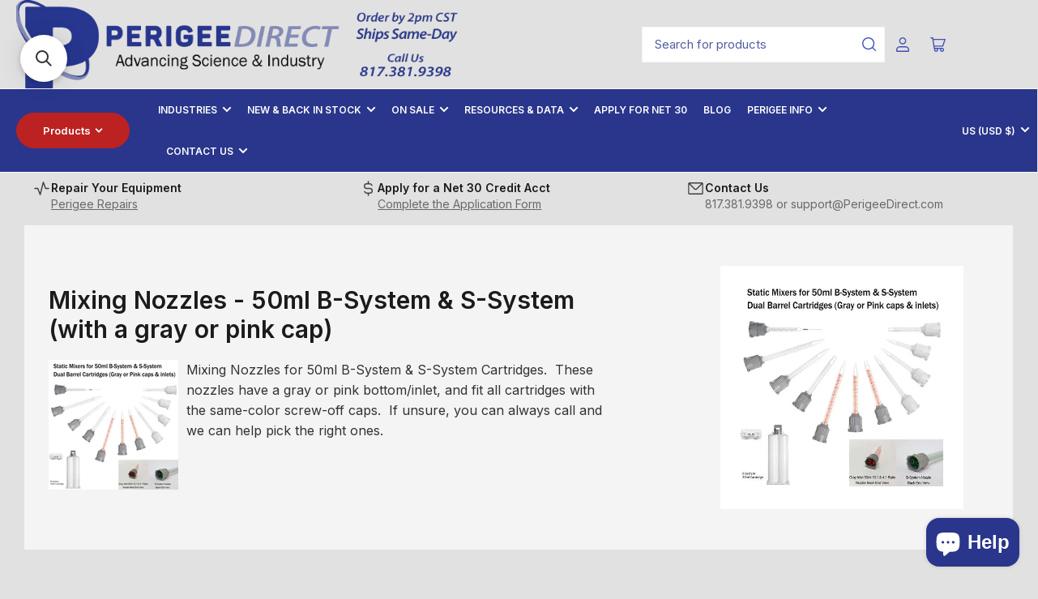

--- FILE ---
content_type: text/javascript;charset=UTF-8
request_url: https://searchserverapi1.com/getresults?api_key=4N6x7r1T8a&q=&sortBy=sales_amount&sortOrder=desc&restrictBy%5Bshopify_market_catalogs%5D=13656162558&startIndex=0&maxResults=50&items=true&pages=true&categories=true&suggestions=true&queryCorrection=true&suggestionsMaxResults=3&pageStartIndex=0&pagesMaxResults=20&categoryStartIndex=0&categoriesMaxResults=20&facets=true&facetsShowUnavailableOptions=true&recentlyViewedProducts=&recentlyAddedToCartProducts=&recentlyPurchasedProducts=&ResultsTitleStrings=2&ResultsDescriptionStrings=2&collection=mixing-nozzles-50ml-b-system-s-system-with-a-gray-or-pink-cap&timeZoneName=UTC&shouldSaveCollectionViewToAnalytics=true&output=jsonp&callback=jQuery37106428117133842441_1768883180698&_=1768883180699
body_size: 17162
content:
jQuery37106428117133842441_1768883180698({"totalItems":7,"startIndex":0,"itemsPerPage":50,"currentItemCount":7,"shopify_collection":{"collection_id":"82874892391","title":"Mixing Nozzles - 50ml B-System & S-System (with a gray or pink cap)","translations":"","products_sort":"best-selling","default_title":"Mixing Nozzles - 50ml B-System & S-System (with a gray or pink cap)"},"is_collection_mode":"true","suggestions":[],"items":[{"product_id":"1304116265028","original_product_id":"1304116265028","title":"MedMix MBQ 05-24L Gray-Inlet Mixing Nozzle - Green 4.5-inch 24-Element Square Quad-for 50ml Gray-Cap Cartridges (1:1 & 2:1 ratio)","description":"Atlas Professional Square Quad Green (High-Efficiency, Low-Waste) universal mixing nozzles (Longer 4.5-Inch 24-element Green Static Mixers) for all standard B-System &amp; S-System 1:1 &amp; 2:1 ...","link":"\/collections\/mixing-nozzles-50ml-b-system-s-system-with-a-gray-or-pink-cap\/products\/gray-inlet-mixing-nozzle-green-4-5-inch-24-element-square-quad-for-50ml-gray-cap-cartridges-1-1-2-1-ratio","price":"9.9900","list_price":"0.0000","quantity":"1","product_code":"MIXPAC_MIXER_MBQ 05-24L_005","image_link":"https:\/\/cdn.shopify.com\/s\/files\/1\/1212\/5762\/products\/b-system_20nozzle_20diagnol_20view_large.jpg?v=1756321568","vendor":"MixPac","discount":"0","add_to_cart_id":"19489068580967","total_reviews":"0","reviews_average_score":"0","shopify_variants":[{"variant_id":"19489068580967","sku":"MIXPAC_MIXER_MBQ 05-24L_005","barcode":"AP_B-SYSTEM_LG_MIXNOZZ_24ELMT_50ML_005","price":"9.9900","list_price":"0.0000","taxable":"1","options":{"Quantity":"5-Pack"},"available":"1","search_variant_metafields_data":[],"filter_variant_metafields_data":[],"price_US_USD":"0","list_price_US_USD":"0","price_FK_FKP":"0","list_price_FK_FKP":"0","price_CL_USD":"0","list_price_CL_USD":"0","price_BQ_USD":"0","list_price_BQ_USD":"0","price_BR_USD":"0","list_price_BR_USD":"0","price_TC_USD":"0","list_price_TC_USD":"0","price_TT_TTD":"0","list_price_TT_TTD":"0","price_SX_ANG":"0","list_price_SX_ANG":"0","price_NI_NIO":"0","list_price_NI_NIO":"0","price_MS_XCD":"0","list_price_MS_XCD":"0","price_HN_HNL":"0","list_price_HN_HNL":"0","price_HT_USD":"0","list_price_HT_USD":"0","price_SV_USD":"0","list_price_SV_USD":"0","price_DO_DOP":"0","list_price_DO_DOP":"0","price_DM_XCD":"0","list_price_DM_XCD":"0","price_VG_USD":"0","list_price_VG_USD":"0","price_BM_USD":"0","list_price_BM_USD":"0","price_BZ_BZD":"0","list_price_BZ_BZD":"0","price_BB_BBD":"0","list_price_BB_BBD":"0","price_BS_BSD":"0","list_price_BS_BSD":"0","price_AG_XCD":"0","list_price_AG_XCD":"0","price_AI_XCD":"0","list_price_AI_XCD":"0","price_VE_USD":"0","list_price_VE_USD":"0","price_VC_XCD":"0","list_price_VC_XCD":"0","price_UY_UYU":"0","list_price_UY_UYU":"0","price_SR_USD":"0","list_price_SR_USD":"0","price_PY_PYG":"0","list_price_PY_PYG":"0","price_PM_EUR":"0","list_price_PM_EUR":"0","price_PE_PEN":"0","list_price_PE_PEN":"0","price_PA_USD":"0","list_price_PA_USD":"0","price_MX_USD":"0","list_price_MX_USD":"0","price_MQ_EUR":"0","list_price_MQ_EUR":"0","price_MF_EUR":"0","list_price_MF_EUR":"0","price_LC_XCD":"0","list_price_LC_XCD":"0","price_KY_KYD":"0","list_price_KY_KYD":"0","price_KN_XCD":"0","list_price_KN_XCD":"0","price_JM_JMD":"0","list_price_JM_JMD":"0","price_GY_GYD":"0","list_price_GY_GYD":"0","price_GT_GTQ":"0","list_price_GT_GTQ":"0","price_GF_EUR":"0","list_price_GF_EUR":"0","price_GD_XCD":"0","list_price_GD_XCD":"0","price_EC_USD":"0","list_price_EC_USD":"0","price_CW_ANG":"0","list_price_CW_ANG":"0","price_CR_CRC":"0","list_price_CR_CRC":"0","price_CO_USD":"0","list_price_CO_USD":"0","price_BO_BOB":"0","list_price_BO_BOB":"0","price_BL_EUR":"0","list_price_BL_EUR":"0","price_AW_AWG":"0","list_price_AW_AWG":"0","price_AR_USD":"0","list_price_AR_USD":"0","price_CA_CAD":"0","list_price_CA_CAD":"0","price_VA_EUR":"0","list_price_VA_EUR":"0","price_GB_GBP":"0","list_price_GB_GBP":"0","price_UA_UAH":"0","list_price_UA_UAH":"0","price_SE_SEK":"0","list_price_SE_SEK":"0","price_SJ_USD":"0","list_price_SJ_USD":"0","price_SI_EUR":"0","list_price_SI_EUR":"0","price_SK_EUR":"0","list_price_SK_EUR":"0","price_RS_RSD":"0","list_price_RS_RSD":"0","price_SM_EUR":"0","list_price_SM_EUR":"0","price_RO_RON":"0","list_price_RO_RON":"0","price_RE_EUR":"0","list_price_RE_EUR":"0","price_PT_EUR":"0","list_price_PT_EUR":"0","price_PL_PLN":"0","list_price_PL_PLN":"0","price_NO_USD":"0","list_price_NO_USD":"0","price_NL_EUR":"0","list_price_NL_EUR":"0","price_ME_EUR":"0","list_price_ME_EUR":"0","price_MC_EUR":"0","list_price_MC_EUR":"0","price_MD_MDL":"0","list_price_MD_MDL":"0","price_YT_EUR":"0","list_price_YT_EUR":"0","price_MT_EUR":"0","list_price_MT_EUR":"0","price_MK_MKD":"0","list_price_MK_MKD":"0","price_LU_EUR":"0","list_price_LU_EUR":"0","price_LT_EUR":"0","list_price_LT_EUR":"0","price_LI_CHF":"0","list_price_LI_CHF":"0","price_LV_EUR":"0","list_price_LV_EUR":"0","price_XK_EUR":"0","list_price_XK_EUR":"0","price_JE_USD":"0","list_price_JE_USD":"0","price_IT_EUR":"0","list_price_IT_EUR":"0","price_IM_GBP":"0","list_price_IM_GBP":"0","price_IE_EUR":"0","list_price_IE_EUR":"0","price_IS_ISK":"0","list_price_IS_ISK":"0","price_HU_HUF":"0","list_price_HU_HUF":"0","price_GG_GBP":"0","list_price_GG_GBP":"0","price_GP_EUR":"0","list_price_GP_EUR":"0","price_GL_DKK":"0","list_price_GL_DKK":"0","price_GR_EUR":"0","list_price_GR_EUR":"0","price_GI_GBP":"0","list_price_GI_GBP":"0","price_DE_EUR":"0","list_price_DE_EUR":"0","price_GE_USD":"0","list_price_GE_USD":"0","price_FR_EUR":"0","list_price_FR_EUR":"0","price_FI_EUR":"0","list_price_FI_EUR":"0","price_FO_DKK":"0","list_price_FO_DKK":"0","price_EE_EUR":"0","list_price_EE_EUR":"0","price_DK_DKK":"0","list_price_DK_DKK":"0","price_CZ_CZK":"0","list_price_CZ_CZK":"0","price_HR_EUR":"0","list_price_HR_EUR":"0","price_BG_EUR":"0","list_price_BG_EUR":"0","price_BA_BAM":"0","list_price_BA_BAM":"0","price_BE_EUR":"0","list_price_BE_EUR":"0","price_BY_USD":"0","list_price_BY_USD":"0","price_AT_EUR":"0","list_price_AT_EUR":"0","price_AM_AMD":"0","list_price_AM_AMD":"0","price_AD_EUR":"0","list_price_AD_EUR":"0","price_AL_ALL":"0","list_price_AL_ALL":"0","price_AX_EUR":"0","list_price_AX_EUR":"0","price_ES_EUR":"0","list_price_ES_EUR":"0","price_CH_CHF":"0","list_price_CH_CHF":"0","price_ZA_USD":"0","list_price_ZA_USD":"0","price_MA_MAD":"0","list_price_MA_MAD":"0","price_TR_USD":"0","list_price_TR_USD":"0","price_CY_EUR":"0","list_price_CY_EUR":"0","price_YE_YER":"0","list_price_YE_YER":"0","price_VN_VND":"0","list_price_VN_VND":"0","price_AE_AED":"0","list_price_AE_AED":"0","price_TW_TWD":"0","list_price_TW_TWD":"0","price_KR_KRW":"0","list_price_KR_KRW":"0","price_SG_SGD":"0","list_price_SG_SGD":"0","price_SA_SAR":"0","list_price_SA_SAR":"0","price_QA_QAR":"0","list_price_QA_QAR":"0","price_PS_ILS":"0","list_price_PS_ILS":"0","price_PK_PKR":"0","list_price_PK_PKR":"0","price_OM_USD":"0","list_price_OM_USD":"0","price_MY_MYR":"0","list_price_MY_MYR":"0","price_MO_MOP":"0","list_price_MO_MOP":"0","price_JP_JPY":"0","list_price_JP_JPY":"0","price_IL_ILS":"0","list_price_IL_ILS":"0","price_ID_IDR":"0","list_price_ID_IDR":"0","price_HK_HKD":"0","list_price_HK_HKD":"0","price_CN_CNY":"0","list_price_CN_CNY":"0","price_BN_BND":"0","list_price_BN_BND":"0","price_BH_USD":"0","list_price_BH_USD":"0","price_UM_USD":"0","list_price_UM_USD":"0","price_AU_AUD":"0","list_price_AU_AUD":"0","price_NZ_NZD":"0","list_price_NZ_NZD":"0","price_AN_USD":"0","list_price_AN_USD":"0","image_link":"https:\/\/cdn.shopify.com\/s\/files\/1\/1212\/5762\/products\/b-system_20nozzle_20diagnol_20view_large.jpg?v=1756321568","image_alt":"MedMix MBQ 05-24L Gray-Inlet Mixing Nozzle - Green 4.5-inch 24-Element Square Quad-for 50ml Gray-Cap Cartridges 1:1 & 2:1 ratio PerigeeDirect","quantity_at_location_71695433982":"181","quantity_total":"181","link":"\/collections\/mixing-nozzles-50ml-b-system-s-system-with-a-gray-or-pink-cap\/products\/gray-inlet-mixing-nozzle-green-4-5-inch-24-element-square-quad-for-50ml-gray-cap-cartridges-1-1-2-1-ratio?variant=19489068580967"},{"variant_id":"19489068613735","sku":"MIXPAC_MIXER_MBQ 05-24LL_010","barcode":"AP_B-SYSTEM_LG_MIXNOZZ_24ELMT_50ML_010","price":"13.4900","list_price":"0.0000","taxable":"1","options":{"Quantity":"10-Pack"},"available":"1","search_variant_metafields_data":[],"filter_variant_metafields_data":[],"price_US_USD":"0","list_price_US_USD":"0","price_FK_FKP":"0","list_price_FK_FKP":"0","price_CL_USD":"0","list_price_CL_USD":"0","price_BQ_USD":"0","list_price_BQ_USD":"0","price_BR_USD":"0","list_price_BR_USD":"0","price_TC_USD":"0","list_price_TC_USD":"0","price_TT_TTD":"0","list_price_TT_TTD":"0","price_SX_ANG":"0","list_price_SX_ANG":"0","price_NI_NIO":"0","list_price_NI_NIO":"0","price_MS_XCD":"0","list_price_MS_XCD":"0","price_HN_HNL":"0","list_price_HN_HNL":"0","price_HT_USD":"0","list_price_HT_USD":"0","price_SV_USD":"0","list_price_SV_USD":"0","price_DO_DOP":"0","list_price_DO_DOP":"0","price_DM_XCD":"0","list_price_DM_XCD":"0","price_VG_USD":"0","list_price_VG_USD":"0","price_BM_USD":"0","list_price_BM_USD":"0","price_BZ_BZD":"0","list_price_BZ_BZD":"0","price_BB_BBD":"0","list_price_BB_BBD":"0","price_BS_BSD":"0","list_price_BS_BSD":"0","price_AG_XCD":"0","list_price_AG_XCD":"0","price_AI_XCD":"0","list_price_AI_XCD":"0","price_VE_USD":"0","list_price_VE_USD":"0","price_VC_XCD":"0","list_price_VC_XCD":"0","price_UY_UYU":"0","list_price_UY_UYU":"0","price_SR_USD":"0","list_price_SR_USD":"0","price_PY_PYG":"0","list_price_PY_PYG":"0","price_PM_EUR":"0","list_price_PM_EUR":"0","price_PE_PEN":"0","list_price_PE_PEN":"0","price_PA_USD":"0","list_price_PA_USD":"0","price_MX_USD":"0","list_price_MX_USD":"0","price_MQ_EUR":"0","list_price_MQ_EUR":"0","price_MF_EUR":"0","list_price_MF_EUR":"0","price_LC_XCD":"0","list_price_LC_XCD":"0","price_KY_KYD":"0","list_price_KY_KYD":"0","price_KN_XCD":"0","list_price_KN_XCD":"0","price_JM_JMD":"0","list_price_JM_JMD":"0","price_GY_GYD":"0","list_price_GY_GYD":"0","price_GT_GTQ":"0","list_price_GT_GTQ":"0","price_GF_EUR":"0","list_price_GF_EUR":"0","price_GD_XCD":"0","list_price_GD_XCD":"0","price_EC_USD":"0","list_price_EC_USD":"0","price_CW_ANG":"0","list_price_CW_ANG":"0","price_CR_CRC":"0","list_price_CR_CRC":"0","price_CO_USD":"0","list_price_CO_USD":"0","price_BO_BOB":"0","list_price_BO_BOB":"0","price_BL_EUR":"0","list_price_BL_EUR":"0","price_AW_AWG":"0","list_price_AW_AWG":"0","price_AR_USD":"0","list_price_AR_USD":"0","price_CA_CAD":"0","list_price_CA_CAD":"0","price_VA_EUR":"0","list_price_VA_EUR":"0","price_GB_GBP":"0","list_price_GB_GBP":"0","price_UA_UAH":"0","list_price_UA_UAH":"0","price_SE_SEK":"0","list_price_SE_SEK":"0","price_SJ_USD":"0","list_price_SJ_USD":"0","price_SI_EUR":"0","list_price_SI_EUR":"0","price_SK_EUR":"0","list_price_SK_EUR":"0","price_RS_RSD":"0","list_price_RS_RSD":"0","price_SM_EUR":"0","list_price_SM_EUR":"0","price_RO_RON":"0","list_price_RO_RON":"0","price_RE_EUR":"0","list_price_RE_EUR":"0","price_PT_EUR":"0","list_price_PT_EUR":"0","price_PL_PLN":"0","list_price_PL_PLN":"0","price_NO_USD":"0","list_price_NO_USD":"0","price_NL_EUR":"0","list_price_NL_EUR":"0","price_ME_EUR":"0","list_price_ME_EUR":"0","price_MC_EUR":"0","list_price_MC_EUR":"0","price_MD_MDL":"0","list_price_MD_MDL":"0","price_YT_EUR":"0","list_price_YT_EUR":"0","price_MT_EUR":"0","list_price_MT_EUR":"0","price_MK_MKD":"0","list_price_MK_MKD":"0","price_LU_EUR":"0","list_price_LU_EUR":"0","price_LT_EUR":"0","list_price_LT_EUR":"0","price_LI_CHF":"0","list_price_LI_CHF":"0","price_LV_EUR":"0","list_price_LV_EUR":"0","price_XK_EUR":"0","list_price_XK_EUR":"0","price_JE_USD":"0","list_price_JE_USD":"0","price_IT_EUR":"0","list_price_IT_EUR":"0","price_IM_GBP":"0","list_price_IM_GBP":"0","price_IE_EUR":"0","list_price_IE_EUR":"0","price_IS_ISK":"0","list_price_IS_ISK":"0","price_HU_HUF":"0","list_price_HU_HUF":"0","price_GG_GBP":"0","list_price_GG_GBP":"0","price_GP_EUR":"0","list_price_GP_EUR":"0","price_GL_DKK":"0","list_price_GL_DKK":"0","price_GR_EUR":"0","list_price_GR_EUR":"0","price_GI_GBP":"0","list_price_GI_GBP":"0","price_DE_EUR":"0","list_price_DE_EUR":"0","price_GE_USD":"0","list_price_GE_USD":"0","price_FR_EUR":"0","list_price_FR_EUR":"0","price_FI_EUR":"0","list_price_FI_EUR":"0","price_FO_DKK":"0","list_price_FO_DKK":"0","price_EE_EUR":"0","list_price_EE_EUR":"0","price_DK_DKK":"0","list_price_DK_DKK":"0","price_CZ_CZK":"0","list_price_CZ_CZK":"0","price_HR_EUR":"0","list_price_HR_EUR":"0","price_BG_EUR":"0","list_price_BG_EUR":"0","price_BA_BAM":"0","list_price_BA_BAM":"0","price_BE_EUR":"0","list_price_BE_EUR":"0","price_BY_USD":"0","list_price_BY_USD":"0","price_AT_EUR":"0","list_price_AT_EUR":"0","price_AM_AMD":"0","list_price_AM_AMD":"0","price_AD_EUR":"0","list_price_AD_EUR":"0","price_AL_ALL":"0","list_price_AL_ALL":"0","price_AX_EUR":"0","list_price_AX_EUR":"0","price_ES_EUR":"0","list_price_ES_EUR":"0","price_CH_CHF":"0","list_price_CH_CHF":"0","price_ZA_USD":"0","list_price_ZA_USD":"0","price_MA_MAD":"0","list_price_MA_MAD":"0","price_TR_USD":"0","list_price_TR_USD":"0","price_CY_EUR":"0","list_price_CY_EUR":"0","price_YE_YER":"0","list_price_YE_YER":"0","price_VN_VND":"0","list_price_VN_VND":"0","price_AE_AED":"0","list_price_AE_AED":"0","price_TW_TWD":"0","list_price_TW_TWD":"0","price_KR_KRW":"0","list_price_KR_KRW":"0","price_SG_SGD":"0","list_price_SG_SGD":"0","price_SA_SAR":"0","list_price_SA_SAR":"0","price_QA_QAR":"0","list_price_QA_QAR":"0","price_PS_ILS":"0","list_price_PS_ILS":"0","price_PK_PKR":"0","list_price_PK_PKR":"0","price_OM_USD":"0","list_price_OM_USD":"0","price_MY_MYR":"0","list_price_MY_MYR":"0","price_MO_MOP":"0","list_price_MO_MOP":"0","price_JP_JPY":"0","list_price_JP_JPY":"0","price_IL_ILS":"0","list_price_IL_ILS":"0","price_ID_IDR":"0","list_price_ID_IDR":"0","price_HK_HKD":"0","list_price_HK_HKD":"0","price_CN_CNY":"0","list_price_CN_CNY":"0","price_BN_BND":"0","list_price_BN_BND":"0","price_BH_USD":"0","list_price_BH_USD":"0","price_UM_USD":"0","list_price_UM_USD":"0","price_AU_AUD":"0","list_price_AU_AUD":"0","price_NZ_NZD":"0","list_price_NZ_NZD":"0","price_AN_USD":"0","list_price_AN_USD":"0","image_link":"https:\/\/cdn.shopify.com\/s\/files\/1\/1212\/5762\/products\/b-system_20nozzle_20diagnol_20view_large.jpg?v=1756321568","image_alt":"MedMix MBQ 05-24L Gray-Inlet Mixing Nozzle - Green 4.5-inch 24-Element Square Quad-for 50ml Gray-Cap Cartridges 1:1 & 2:1 ratio PerigeeDirect","quantity_at_location_71695433982":"90","quantity_total":"90","link":"\/collections\/mixing-nozzles-50ml-b-system-s-system-with-a-gray-or-pink-cap\/products\/gray-inlet-mixing-nozzle-green-4-5-inch-24-element-square-quad-for-50ml-gray-cap-cartridges-1-1-2-1-ratio?variant=19489068613735"},{"variant_id":"19489068646503","sku":"MIXPAC_MIXER_MBQ 05-24L_012","barcode":"","price":"15.9900","list_price":"0.0000","taxable":"1","options":{"Quantity":"12-Pack"},"available":"1","search_variant_metafields_data":[],"filter_variant_metafields_data":[],"price_US_USD":"0","list_price_US_USD":"0","price_FK_FKP":"0","list_price_FK_FKP":"0","price_CL_USD":"0","list_price_CL_USD":"0","price_BQ_USD":"0","list_price_BQ_USD":"0","price_BR_USD":"0","list_price_BR_USD":"0","price_TC_USD":"0","list_price_TC_USD":"0","price_TT_TTD":"0","list_price_TT_TTD":"0","price_SX_ANG":"0","list_price_SX_ANG":"0","price_NI_NIO":"0","list_price_NI_NIO":"0","price_MS_XCD":"0","list_price_MS_XCD":"0","price_HN_HNL":"0","list_price_HN_HNL":"0","price_HT_USD":"0","list_price_HT_USD":"0","price_SV_USD":"0","list_price_SV_USD":"0","price_DO_DOP":"0","list_price_DO_DOP":"0","price_DM_XCD":"0","list_price_DM_XCD":"0","price_VG_USD":"0","list_price_VG_USD":"0","price_BM_USD":"0","list_price_BM_USD":"0","price_BZ_BZD":"0","list_price_BZ_BZD":"0","price_BB_BBD":"0","list_price_BB_BBD":"0","price_BS_BSD":"0","list_price_BS_BSD":"0","price_AG_XCD":"0","list_price_AG_XCD":"0","price_AI_XCD":"0","list_price_AI_XCD":"0","price_VE_USD":"0","list_price_VE_USD":"0","price_VC_XCD":"0","list_price_VC_XCD":"0","price_UY_UYU":"0","list_price_UY_UYU":"0","price_SR_USD":"0","list_price_SR_USD":"0","price_PY_PYG":"0","list_price_PY_PYG":"0","price_PM_EUR":"0","list_price_PM_EUR":"0","price_PE_PEN":"0","list_price_PE_PEN":"0","price_PA_USD":"0","list_price_PA_USD":"0","price_MX_USD":"0","list_price_MX_USD":"0","price_MQ_EUR":"0","list_price_MQ_EUR":"0","price_MF_EUR":"0","list_price_MF_EUR":"0","price_LC_XCD":"0","list_price_LC_XCD":"0","price_KY_KYD":"0","list_price_KY_KYD":"0","price_KN_XCD":"0","list_price_KN_XCD":"0","price_JM_JMD":"0","list_price_JM_JMD":"0","price_GY_GYD":"0","list_price_GY_GYD":"0","price_GT_GTQ":"0","list_price_GT_GTQ":"0","price_GF_EUR":"0","list_price_GF_EUR":"0","price_GD_XCD":"0","list_price_GD_XCD":"0","price_EC_USD":"0","list_price_EC_USD":"0","price_CW_ANG":"0","list_price_CW_ANG":"0","price_CR_CRC":"0","list_price_CR_CRC":"0","price_CO_USD":"0","list_price_CO_USD":"0","price_BO_BOB":"0","list_price_BO_BOB":"0","price_BL_EUR":"0","list_price_BL_EUR":"0","price_AW_AWG":"0","list_price_AW_AWG":"0","price_AR_USD":"0","list_price_AR_USD":"0","price_CA_CAD":"0","list_price_CA_CAD":"0","price_VA_EUR":"0","list_price_VA_EUR":"0","price_GB_GBP":"0","list_price_GB_GBP":"0","price_UA_UAH":"0","list_price_UA_UAH":"0","price_SE_SEK":"0","list_price_SE_SEK":"0","price_SJ_USD":"0","list_price_SJ_USD":"0","price_SI_EUR":"0","list_price_SI_EUR":"0","price_SK_EUR":"0","list_price_SK_EUR":"0","price_RS_RSD":"0","list_price_RS_RSD":"0","price_SM_EUR":"0","list_price_SM_EUR":"0","price_RO_RON":"0","list_price_RO_RON":"0","price_RE_EUR":"0","list_price_RE_EUR":"0","price_PT_EUR":"0","list_price_PT_EUR":"0","price_PL_PLN":"0","list_price_PL_PLN":"0","price_NO_USD":"0","list_price_NO_USD":"0","price_NL_EUR":"0","list_price_NL_EUR":"0","price_ME_EUR":"0","list_price_ME_EUR":"0","price_MC_EUR":"0","list_price_MC_EUR":"0","price_MD_MDL":"0","list_price_MD_MDL":"0","price_YT_EUR":"0","list_price_YT_EUR":"0","price_MT_EUR":"0","list_price_MT_EUR":"0","price_MK_MKD":"0","list_price_MK_MKD":"0","price_LU_EUR":"0","list_price_LU_EUR":"0","price_LT_EUR":"0","list_price_LT_EUR":"0","price_LI_CHF":"0","list_price_LI_CHF":"0","price_LV_EUR":"0","list_price_LV_EUR":"0","price_XK_EUR":"0","list_price_XK_EUR":"0","price_JE_USD":"0","list_price_JE_USD":"0","price_IT_EUR":"0","list_price_IT_EUR":"0","price_IM_GBP":"0","list_price_IM_GBP":"0","price_IE_EUR":"0","list_price_IE_EUR":"0","price_IS_ISK":"0","list_price_IS_ISK":"0","price_HU_HUF":"0","list_price_HU_HUF":"0","price_GG_GBP":"0","list_price_GG_GBP":"0","price_GP_EUR":"0","list_price_GP_EUR":"0","price_GL_DKK":"0","list_price_GL_DKK":"0","price_GR_EUR":"0","list_price_GR_EUR":"0","price_GI_GBP":"0","list_price_GI_GBP":"0","price_DE_EUR":"0","list_price_DE_EUR":"0","price_GE_USD":"0","list_price_GE_USD":"0","price_FR_EUR":"0","list_price_FR_EUR":"0","price_FI_EUR":"0","list_price_FI_EUR":"0","price_FO_DKK":"0","list_price_FO_DKK":"0","price_EE_EUR":"0","list_price_EE_EUR":"0","price_DK_DKK":"0","list_price_DK_DKK":"0","price_CZ_CZK":"0","list_price_CZ_CZK":"0","price_HR_EUR":"0","list_price_HR_EUR":"0","price_BG_EUR":"0","list_price_BG_EUR":"0","price_BA_BAM":"0","list_price_BA_BAM":"0","price_BE_EUR":"0","list_price_BE_EUR":"0","price_BY_USD":"0","list_price_BY_USD":"0","price_AT_EUR":"0","list_price_AT_EUR":"0","price_AM_AMD":"0","list_price_AM_AMD":"0","price_AD_EUR":"0","list_price_AD_EUR":"0","price_AL_ALL":"0","list_price_AL_ALL":"0","price_AX_EUR":"0","list_price_AX_EUR":"0","price_ES_EUR":"0","list_price_ES_EUR":"0","price_CH_CHF":"0","list_price_CH_CHF":"0","price_ZA_USD":"0","list_price_ZA_USD":"0","price_MA_MAD":"0","list_price_MA_MAD":"0","price_TR_USD":"0","list_price_TR_USD":"0","price_CY_EUR":"0","list_price_CY_EUR":"0","price_YE_YER":"0","list_price_YE_YER":"0","price_VN_VND":"0","list_price_VN_VND":"0","price_AE_AED":"0","list_price_AE_AED":"0","price_TW_TWD":"0","list_price_TW_TWD":"0","price_KR_KRW":"0","list_price_KR_KRW":"0","price_SG_SGD":"0","list_price_SG_SGD":"0","price_SA_SAR":"0","list_price_SA_SAR":"0","price_QA_QAR":"0","list_price_QA_QAR":"0","price_PS_ILS":"0","list_price_PS_ILS":"0","price_PK_PKR":"0","list_price_PK_PKR":"0","price_OM_USD":"0","list_price_OM_USD":"0","price_MY_MYR":"0","list_price_MY_MYR":"0","price_MO_MOP":"0","list_price_MO_MOP":"0","price_JP_JPY":"0","list_price_JP_JPY":"0","price_IL_ILS":"0","list_price_IL_ILS":"0","price_ID_IDR":"0","list_price_ID_IDR":"0","price_HK_HKD":"0","list_price_HK_HKD":"0","price_CN_CNY":"0","list_price_CN_CNY":"0","price_BN_BND":"0","list_price_BN_BND":"0","price_BH_USD":"0","list_price_BH_USD":"0","price_UM_USD":"0","list_price_UM_USD":"0","price_AU_AUD":"0","list_price_AU_AUD":"0","price_NZ_NZD":"0","list_price_NZ_NZD":"0","price_AN_USD":"0","list_price_AN_USD":"0","image_link":"https:\/\/cdn.shopify.com\/s\/files\/1\/1212\/5762\/products\/b-system_20nozzle_20diagnol_20view_large.jpg?v=1756321568","image_alt":"MedMix MBQ 05-24L Gray-Inlet Mixing Nozzle - Green 4.5-inch 24-Element Square Quad-for 50ml Gray-Cap Cartridges 1:1 & 2:1 ratio PerigeeDirect","quantity_at_location_71695433982":"75","quantity_total":"75","link":"\/collections\/mixing-nozzles-50ml-b-system-s-system-with-a-gray-or-pink-cap\/products\/gray-inlet-mixing-nozzle-green-4-5-inch-24-element-square-quad-for-50ml-gray-cap-cartridges-1-1-2-1-ratio?variant=19489068646503"},{"variant_id":"19489068679271","sku":"MIXPAC_MIXER_MBQ 05-24L_025","barcode":"AP_B-SYSTEM_LG_MIXNOZZ_24ELMT_50ML_025","price":"33.9900","list_price":"0.0000","taxable":"1","options":{"Quantity":"25-Pack"},"available":"1","search_variant_metafields_data":[],"filter_variant_metafields_data":[],"price_US_USD":"0","list_price_US_USD":"0","price_FK_FKP":"0","list_price_FK_FKP":"0","price_CL_USD":"0","list_price_CL_USD":"0","price_BQ_USD":"0","list_price_BQ_USD":"0","price_BR_USD":"0","list_price_BR_USD":"0","price_TC_USD":"0","list_price_TC_USD":"0","price_TT_TTD":"0","list_price_TT_TTD":"0","price_SX_ANG":"0","list_price_SX_ANG":"0","price_NI_NIO":"0","list_price_NI_NIO":"0","price_MS_XCD":"0","list_price_MS_XCD":"0","price_HN_HNL":"0","list_price_HN_HNL":"0","price_HT_USD":"0","list_price_HT_USD":"0","price_SV_USD":"0","list_price_SV_USD":"0","price_DO_DOP":"0","list_price_DO_DOP":"0","price_DM_XCD":"0","list_price_DM_XCD":"0","price_VG_USD":"0","list_price_VG_USD":"0","price_BM_USD":"0","list_price_BM_USD":"0","price_BZ_BZD":"0","list_price_BZ_BZD":"0","price_BB_BBD":"0","list_price_BB_BBD":"0","price_BS_BSD":"0","list_price_BS_BSD":"0","price_AG_XCD":"0","list_price_AG_XCD":"0","price_AI_XCD":"0","list_price_AI_XCD":"0","price_VE_USD":"0","list_price_VE_USD":"0","price_VC_XCD":"0","list_price_VC_XCD":"0","price_UY_UYU":"0","list_price_UY_UYU":"0","price_SR_USD":"0","list_price_SR_USD":"0","price_PY_PYG":"0","list_price_PY_PYG":"0","price_PM_EUR":"0","list_price_PM_EUR":"0","price_PE_PEN":"0","list_price_PE_PEN":"0","price_PA_USD":"0","list_price_PA_USD":"0","price_MX_USD":"0","list_price_MX_USD":"0","price_MQ_EUR":"0","list_price_MQ_EUR":"0","price_MF_EUR":"0","list_price_MF_EUR":"0","price_LC_XCD":"0","list_price_LC_XCD":"0","price_KY_KYD":"0","list_price_KY_KYD":"0","price_KN_XCD":"0","list_price_KN_XCD":"0","price_JM_JMD":"0","list_price_JM_JMD":"0","price_GY_GYD":"0","list_price_GY_GYD":"0","price_GT_GTQ":"0","list_price_GT_GTQ":"0","price_GF_EUR":"0","list_price_GF_EUR":"0","price_GD_XCD":"0","list_price_GD_XCD":"0","price_EC_USD":"0","list_price_EC_USD":"0","price_CW_ANG":"0","list_price_CW_ANG":"0","price_CR_CRC":"0","list_price_CR_CRC":"0","price_CO_USD":"0","list_price_CO_USD":"0","price_BO_BOB":"0","list_price_BO_BOB":"0","price_BL_EUR":"0","list_price_BL_EUR":"0","price_AW_AWG":"0","list_price_AW_AWG":"0","price_AR_USD":"0","list_price_AR_USD":"0","price_CA_CAD":"0","list_price_CA_CAD":"0","price_VA_EUR":"0","list_price_VA_EUR":"0","price_GB_GBP":"0","list_price_GB_GBP":"0","price_UA_UAH":"0","list_price_UA_UAH":"0","price_SE_SEK":"0","list_price_SE_SEK":"0","price_SJ_USD":"0","list_price_SJ_USD":"0","price_SI_EUR":"0","list_price_SI_EUR":"0","price_SK_EUR":"0","list_price_SK_EUR":"0","price_RS_RSD":"0","list_price_RS_RSD":"0","price_SM_EUR":"0","list_price_SM_EUR":"0","price_RO_RON":"0","list_price_RO_RON":"0","price_RE_EUR":"0","list_price_RE_EUR":"0","price_PT_EUR":"0","list_price_PT_EUR":"0","price_PL_PLN":"0","list_price_PL_PLN":"0","price_NO_USD":"0","list_price_NO_USD":"0","price_NL_EUR":"0","list_price_NL_EUR":"0","price_ME_EUR":"0","list_price_ME_EUR":"0","price_MC_EUR":"0","list_price_MC_EUR":"0","price_MD_MDL":"0","list_price_MD_MDL":"0","price_YT_EUR":"0","list_price_YT_EUR":"0","price_MT_EUR":"0","list_price_MT_EUR":"0","price_MK_MKD":"0","list_price_MK_MKD":"0","price_LU_EUR":"0","list_price_LU_EUR":"0","price_LT_EUR":"0","list_price_LT_EUR":"0","price_LI_CHF":"0","list_price_LI_CHF":"0","price_LV_EUR":"0","list_price_LV_EUR":"0","price_XK_EUR":"0","list_price_XK_EUR":"0","price_JE_USD":"0","list_price_JE_USD":"0","price_IT_EUR":"0","list_price_IT_EUR":"0","price_IM_GBP":"0","list_price_IM_GBP":"0","price_IE_EUR":"0","list_price_IE_EUR":"0","price_IS_ISK":"0","list_price_IS_ISK":"0","price_HU_HUF":"0","list_price_HU_HUF":"0","price_GG_GBP":"0","list_price_GG_GBP":"0","price_GP_EUR":"0","list_price_GP_EUR":"0","price_GL_DKK":"0","list_price_GL_DKK":"0","price_GR_EUR":"0","list_price_GR_EUR":"0","price_GI_GBP":"0","list_price_GI_GBP":"0","price_DE_EUR":"0","list_price_DE_EUR":"0","price_GE_USD":"0","list_price_GE_USD":"0","price_FR_EUR":"0","list_price_FR_EUR":"0","price_FI_EUR":"0","list_price_FI_EUR":"0","price_FO_DKK":"0","list_price_FO_DKK":"0","price_EE_EUR":"0","list_price_EE_EUR":"0","price_DK_DKK":"0","list_price_DK_DKK":"0","price_CZ_CZK":"0","list_price_CZ_CZK":"0","price_HR_EUR":"0","list_price_HR_EUR":"0","price_BG_EUR":"0","list_price_BG_EUR":"0","price_BA_BAM":"0","list_price_BA_BAM":"0","price_BE_EUR":"0","list_price_BE_EUR":"0","price_BY_USD":"0","list_price_BY_USD":"0","price_AT_EUR":"0","list_price_AT_EUR":"0","price_AM_AMD":"0","list_price_AM_AMD":"0","price_AD_EUR":"0","list_price_AD_EUR":"0","price_AL_ALL":"0","list_price_AL_ALL":"0","price_AX_EUR":"0","list_price_AX_EUR":"0","price_ES_EUR":"0","list_price_ES_EUR":"0","price_CH_CHF":"0","list_price_CH_CHF":"0","price_ZA_USD":"0","list_price_ZA_USD":"0","price_MA_MAD":"0","list_price_MA_MAD":"0","price_TR_USD":"0","list_price_TR_USD":"0","price_CY_EUR":"0","list_price_CY_EUR":"0","price_YE_YER":"0","list_price_YE_YER":"0","price_VN_VND":"0","list_price_VN_VND":"0","price_AE_AED":"0","list_price_AE_AED":"0","price_TW_TWD":"0","list_price_TW_TWD":"0","price_KR_KRW":"0","list_price_KR_KRW":"0","price_SG_SGD":"0","list_price_SG_SGD":"0","price_SA_SAR":"0","list_price_SA_SAR":"0","price_QA_QAR":"0","list_price_QA_QAR":"0","price_PS_ILS":"0","list_price_PS_ILS":"0","price_PK_PKR":"0","list_price_PK_PKR":"0","price_OM_USD":"0","list_price_OM_USD":"0","price_MY_MYR":"0","list_price_MY_MYR":"0","price_MO_MOP":"0","list_price_MO_MOP":"0","price_JP_JPY":"0","list_price_JP_JPY":"0","price_IL_ILS":"0","list_price_IL_ILS":"0","price_ID_IDR":"0","list_price_ID_IDR":"0","price_HK_HKD":"0","list_price_HK_HKD":"0","price_CN_CNY":"0","list_price_CN_CNY":"0","price_BN_BND":"0","list_price_BN_BND":"0","price_BH_USD":"0","list_price_BH_USD":"0","price_UM_USD":"0","list_price_UM_USD":"0","price_AU_AUD":"0","list_price_AU_AUD":"0","price_NZ_NZD":"0","list_price_NZ_NZD":"0","price_AN_USD":"0","list_price_AN_USD":"0","image_link":"https:\/\/cdn.shopify.com\/s\/files\/1\/1212\/5762\/products\/b-system_20nozzle_20diagnol_20view_large.jpg?v=1756321568","image_alt":"MedMix MBQ 05-24L Gray-Inlet Mixing Nozzle - Green 4.5-inch 24-Element Square Quad-for 50ml Gray-Cap Cartridges 1:1 & 2:1 ratio PerigeeDirect","quantity_at_location_71695433982":"36","quantity_total":"36","link":"\/collections\/mixing-nozzles-50ml-b-system-s-system-with-a-gray-or-pink-cap\/products\/gray-inlet-mixing-nozzle-green-4-5-inch-24-element-square-quad-for-50ml-gray-cap-cartridges-1-1-2-1-ratio?variant=19489068679271"},{"variant_id":"41083831189682","sku":"MIXPAC_MIXER_MBQ 05-24L_036","barcode":"AP_B-SYSTEM_LG_MIXNOZZ_24ELMT_50ML_036","price":"49.9900","list_price":"0.0000","taxable":"1","options":{"Quantity":"36-Pack"},"available":"1","search_variant_metafields_data":[],"filter_variant_metafields_data":[],"price_US_USD":"0","list_price_US_USD":"0","price_FK_FKP":"0","list_price_FK_FKP":"0","price_CL_USD":"0","list_price_CL_USD":"0","price_BQ_USD":"0","list_price_BQ_USD":"0","price_BR_USD":"0","list_price_BR_USD":"0","price_TC_USD":"0","list_price_TC_USD":"0","price_TT_TTD":"0","list_price_TT_TTD":"0","price_SX_ANG":"0","list_price_SX_ANG":"0","price_NI_NIO":"0","list_price_NI_NIO":"0","price_MS_XCD":"0","list_price_MS_XCD":"0","price_HN_HNL":"0","list_price_HN_HNL":"0","price_HT_USD":"0","list_price_HT_USD":"0","price_SV_USD":"0","list_price_SV_USD":"0","price_DO_DOP":"0","list_price_DO_DOP":"0","price_DM_XCD":"0","list_price_DM_XCD":"0","price_VG_USD":"0","list_price_VG_USD":"0","price_BM_USD":"0","list_price_BM_USD":"0","price_BZ_BZD":"0","list_price_BZ_BZD":"0","price_BB_BBD":"0","list_price_BB_BBD":"0","price_BS_BSD":"0","list_price_BS_BSD":"0","price_AG_XCD":"0","list_price_AG_XCD":"0","price_AI_XCD":"0","list_price_AI_XCD":"0","price_VE_USD":"0","list_price_VE_USD":"0","price_VC_XCD":"0","list_price_VC_XCD":"0","price_UY_UYU":"0","list_price_UY_UYU":"0","price_SR_USD":"0","list_price_SR_USD":"0","price_PY_PYG":"0","list_price_PY_PYG":"0","price_PM_EUR":"0","list_price_PM_EUR":"0","price_PE_PEN":"0","list_price_PE_PEN":"0","price_PA_USD":"0","list_price_PA_USD":"0","price_MX_USD":"0","list_price_MX_USD":"0","price_MQ_EUR":"0","list_price_MQ_EUR":"0","price_MF_EUR":"0","list_price_MF_EUR":"0","price_LC_XCD":"0","list_price_LC_XCD":"0","price_KY_KYD":"0","list_price_KY_KYD":"0","price_KN_XCD":"0","list_price_KN_XCD":"0","price_JM_JMD":"0","list_price_JM_JMD":"0","price_GY_GYD":"0","list_price_GY_GYD":"0","price_GT_GTQ":"0","list_price_GT_GTQ":"0","price_GF_EUR":"0","list_price_GF_EUR":"0","price_GD_XCD":"0","list_price_GD_XCD":"0","price_EC_USD":"0","list_price_EC_USD":"0","price_CW_ANG":"0","list_price_CW_ANG":"0","price_CR_CRC":"0","list_price_CR_CRC":"0","price_CO_USD":"0","list_price_CO_USD":"0","price_BO_BOB":"0","list_price_BO_BOB":"0","price_BL_EUR":"0","list_price_BL_EUR":"0","price_AW_AWG":"0","list_price_AW_AWG":"0","price_AR_USD":"0","list_price_AR_USD":"0","price_CA_CAD":"0","list_price_CA_CAD":"0","price_VA_EUR":"0","list_price_VA_EUR":"0","price_GB_GBP":"0","list_price_GB_GBP":"0","price_UA_UAH":"0","list_price_UA_UAH":"0","price_SE_SEK":"0","list_price_SE_SEK":"0","price_SJ_USD":"0","list_price_SJ_USD":"0","price_SI_EUR":"0","list_price_SI_EUR":"0","price_SK_EUR":"0","list_price_SK_EUR":"0","price_RS_RSD":"0","list_price_RS_RSD":"0","price_SM_EUR":"0","list_price_SM_EUR":"0","price_RO_RON":"0","list_price_RO_RON":"0","price_RE_EUR":"0","list_price_RE_EUR":"0","price_PT_EUR":"0","list_price_PT_EUR":"0","price_PL_PLN":"0","list_price_PL_PLN":"0","price_NO_USD":"0","list_price_NO_USD":"0","price_NL_EUR":"0","list_price_NL_EUR":"0","price_ME_EUR":"0","list_price_ME_EUR":"0","price_MC_EUR":"0","list_price_MC_EUR":"0","price_MD_MDL":"0","list_price_MD_MDL":"0","price_YT_EUR":"0","list_price_YT_EUR":"0","price_MT_EUR":"0","list_price_MT_EUR":"0","price_MK_MKD":"0","list_price_MK_MKD":"0","price_LU_EUR":"0","list_price_LU_EUR":"0","price_LT_EUR":"0","list_price_LT_EUR":"0","price_LI_CHF":"0","list_price_LI_CHF":"0","price_LV_EUR":"0","list_price_LV_EUR":"0","price_XK_EUR":"0","list_price_XK_EUR":"0","price_JE_USD":"0","list_price_JE_USD":"0","price_IT_EUR":"0","list_price_IT_EUR":"0","price_IM_GBP":"0","list_price_IM_GBP":"0","price_IE_EUR":"0","list_price_IE_EUR":"0","price_IS_ISK":"0","list_price_IS_ISK":"0","price_HU_HUF":"0","list_price_HU_HUF":"0","price_GG_GBP":"0","list_price_GG_GBP":"0","price_GP_EUR":"0","list_price_GP_EUR":"0","price_GL_DKK":"0","list_price_GL_DKK":"0","price_GR_EUR":"0","list_price_GR_EUR":"0","price_GI_GBP":"0","list_price_GI_GBP":"0","price_DE_EUR":"0","list_price_DE_EUR":"0","price_GE_USD":"0","list_price_GE_USD":"0","price_FR_EUR":"0","list_price_FR_EUR":"0","price_FI_EUR":"0","list_price_FI_EUR":"0","price_FO_DKK":"0","list_price_FO_DKK":"0","price_EE_EUR":"0","list_price_EE_EUR":"0","price_DK_DKK":"0","list_price_DK_DKK":"0","price_CZ_CZK":"0","list_price_CZ_CZK":"0","price_HR_EUR":"0","list_price_HR_EUR":"0","price_BG_EUR":"0","list_price_BG_EUR":"0","price_BA_BAM":"0","list_price_BA_BAM":"0","price_BE_EUR":"0","list_price_BE_EUR":"0","price_BY_USD":"0","list_price_BY_USD":"0","price_AT_EUR":"0","list_price_AT_EUR":"0","price_AM_AMD":"0","list_price_AM_AMD":"0","price_AD_EUR":"0","list_price_AD_EUR":"0","price_AL_ALL":"0","list_price_AL_ALL":"0","price_AX_EUR":"0","list_price_AX_EUR":"0","price_ES_EUR":"0","list_price_ES_EUR":"0","price_CH_CHF":"0","list_price_CH_CHF":"0","price_ZA_USD":"0","list_price_ZA_USD":"0","price_MA_MAD":"0","list_price_MA_MAD":"0","price_TR_USD":"0","list_price_TR_USD":"0","price_CY_EUR":"0","list_price_CY_EUR":"0","price_YE_YER":"0","list_price_YE_YER":"0","price_VN_VND":"0","list_price_VN_VND":"0","price_AE_AED":"0","list_price_AE_AED":"0","price_TW_TWD":"0","list_price_TW_TWD":"0","price_KR_KRW":"0","list_price_KR_KRW":"0","price_SG_SGD":"0","list_price_SG_SGD":"0","price_SA_SAR":"0","list_price_SA_SAR":"0","price_QA_QAR":"0","list_price_QA_QAR":"0","price_PS_ILS":"0","list_price_PS_ILS":"0","price_PK_PKR":"0","list_price_PK_PKR":"0","price_OM_USD":"0","list_price_OM_USD":"0","price_MY_MYR":"0","list_price_MY_MYR":"0","price_MO_MOP":"0","list_price_MO_MOP":"0","price_JP_JPY":"0","list_price_JP_JPY":"0","price_IL_ILS":"0","list_price_IL_ILS":"0","price_ID_IDR":"0","list_price_ID_IDR":"0","price_HK_HKD":"0","list_price_HK_HKD":"0","price_CN_CNY":"0","list_price_CN_CNY":"0","price_BN_BND":"0","list_price_BN_BND":"0","price_BH_USD":"0","list_price_BH_USD":"0","price_UM_USD":"0","list_price_UM_USD":"0","price_AU_AUD":"0","list_price_AU_AUD":"0","price_NZ_NZD":"0","list_price_NZ_NZD":"0","price_AN_USD":"0","list_price_AN_USD":"0","image_link":"https:\/\/cdn.shopify.com\/s\/files\/1\/1212\/5762\/products\/b-system_20nozzle_20diagnol_20view_large.jpg?v=1756321568","image_alt":"MedMix MBQ 05-24L Gray-Inlet Mixing Nozzle - Green 4.5-inch 24-Element Square Quad-for 50ml Gray-Cap Cartridges 1:1 & 2:1 ratio PerigeeDirect","quantity_at_location_71695433982":"25","quantity_total":"25","link":"\/collections\/mixing-nozzles-50ml-b-system-s-system-with-a-gray-or-pink-cap\/products\/gray-inlet-mixing-nozzle-green-4-5-inch-24-element-square-quad-for-50ml-gray-cap-cartridges-1-1-2-1-ratio?variant=41083831189682"},{"variant_id":"19489068712039","sku":"MIXPAC_MIXER_MBQ 05-24L_050","barcode":"AP_B-SYSTEM_LG_MIXNOZZ_24ELMT_50ML_050","price":"63.9900","list_price":"0.0000","taxable":"1","options":{"Quantity":"50-Pack"},"available":"1","search_variant_metafields_data":[],"filter_variant_metafields_data":[],"price_US_USD":"0","list_price_US_USD":"0","price_FK_FKP":"0","list_price_FK_FKP":"0","price_CL_USD":"0","list_price_CL_USD":"0","price_BQ_USD":"0","list_price_BQ_USD":"0","price_BR_USD":"0","list_price_BR_USD":"0","price_TC_USD":"0","list_price_TC_USD":"0","price_TT_TTD":"0","list_price_TT_TTD":"0","price_SX_ANG":"0","list_price_SX_ANG":"0","price_NI_NIO":"0","list_price_NI_NIO":"0","price_MS_XCD":"0","list_price_MS_XCD":"0","price_HN_HNL":"0","list_price_HN_HNL":"0","price_HT_USD":"0","list_price_HT_USD":"0","price_SV_USD":"0","list_price_SV_USD":"0","price_DO_DOP":"0","list_price_DO_DOP":"0","price_DM_XCD":"0","list_price_DM_XCD":"0","price_VG_USD":"0","list_price_VG_USD":"0","price_BM_USD":"0","list_price_BM_USD":"0","price_BZ_BZD":"0","list_price_BZ_BZD":"0","price_BB_BBD":"0","list_price_BB_BBD":"0","price_BS_BSD":"0","list_price_BS_BSD":"0","price_AG_XCD":"0","list_price_AG_XCD":"0","price_AI_XCD":"0","list_price_AI_XCD":"0","price_VE_USD":"0","list_price_VE_USD":"0","price_VC_XCD":"0","list_price_VC_XCD":"0","price_UY_UYU":"0","list_price_UY_UYU":"0","price_SR_USD":"0","list_price_SR_USD":"0","price_PY_PYG":"0","list_price_PY_PYG":"0","price_PM_EUR":"0","list_price_PM_EUR":"0","price_PE_PEN":"0","list_price_PE_PEN":"0","price_PA_USD":"0","list_price_PA_USD":"0","price_MX_USD":"0","list_price_MX_USD":"0","price_MQ_EUR":"0","list_price_MQ_EUR":"0","price_MF_EUR":"0","list_price_MF_EUR":"0","price_LC_XCD":"0","list_price_LC_XCD":"0","price_KY_KYD":"0","list_price_KY_KYD":"0","price_KN_XCD":"0","list_price_KN_XCD":"0","price_JM_JMD":"0","list_price_JM_JMD":"0","price_GY_GYD":"0","list_price_GY_GYD":"0","price_GT_GTQ":"0","list_price_GT_GTQ":"0","price_GF_EUR":"0","list_price_GF_EUR":"0","price_GD_XCD":"0","list_price_GD_XCD":"0","price_EC_USD":"0","list_price_EC_USD":"0","price_CW_ANG":"0","list_price_CW_ANG":"0","price_CR_CRC":"0","list_price_CR_CRC":"0","price_CO_USD":"0","list_price_CO_USD":"0","price_BO_BOB":"0","list_price_BO_BOB":"0","price_BL_EUR":"0","list_price_BL_EUR":"0","price_AW_AWG":"0","list_price_AW_AWG":"0","price_AR_USD":"0","list_price_AR_USD":"0","price_CA_CAD":"0","list_price_CA_CAD":"0","price_VA_EUR":"0","list_price_VA_EUR":"0","price_GB_GBP":"0","list_price_GB_GBP":"0","price_UA_UAH":"0","list_price_UA_UAH":"0","price_SE_SEK":"0","list_price_SE_SEK":"0","price_SJ_USD":"0","list_price_SJ_USD":"0","price_SI_EUR":"0","list_price_SI_EUR":"0","price_SK_EUR":"0","list_price_SK_EUR":"0","price_RS_RSD":"0","list_price_RS_RSD":"0","price_SM_EUR":"0","list_price_SM_EUR":"0","price_RO_RON":"0","list_price_RO_RON":"0","price_RE_EUR":"0","list_price_RE_EUR":"0","price_PT_EUR":"0","list_price_PT_EUR":"0","price_PL_PLN":"0","list_price_PL_PLN":"0","price_NO_USD":"0","list_price_NO_USD":"0","price_NL_EUR":"0","list_price_NL_EUR":"0","price_ME_EUR":"0","list_price_ME_EUR":"0","price_MC_EUR":"0","list_price_MC_EUR":"0","price_MD_MDL":"0","list_price_MD_MDL":"0","price_YT_EUR":"0","list_price_YT_EUR":"0","price_MT_EUR":"0","list_price_MT_EUR":"0","price_MK_MKD":"0","list_price_MK_MKD":"0","price_LU_EUR":"0","list_price_LU_EUR":"0","price_LT_EUR":"0","list_price_LT_EUR":"0","price_LI_CHF":"0","list_price_LI_CHF":"0","price_LV_EUR":"0","list_price_LV_EUR":"0","price_XK_EUR":"0","list_price_XK_EUR":"0","price_JE_USD":"0","list_price_JE_USD":"0","price_IT_EUR":"0","list_price_IT_EUR":"0","price_IM_GBP":"0","list_price_IM_GBP":"0","price_IE_EUR":"0","list_price_IE_EUR":"0","price_IS_ISK":"0","list_price_IS_ISK":"0","price_HU_HUF":"0","list_price_HU_HUF":"0","price_GG_GBP":"0","list_price_GG_GBP":"0","price_GP_EUR":"0","list_price_GP_EUR":"0","price_GL_DKK":"0","list_price_GL_DKK":"0","price_GR_EUR":"0","list_price_GR_EUR":"0","price_GI_GBP":"0","list_price_GI_GBP":"0","price_DE_EUR":"0","list_price_DE_EUR":"0","price_GE_USD":"0","list_price_GE_USD":"0","price_FR_EUR":"0","list_price_FR_EUR":"0","price_FI_EUR":"0","list_price_FI_EUR":"0","price_FO_DKK":"0","list_price_FO_DKK":"0","price_EE_EUR":"0","list_price_EE_EUR":"0","price_DK_DKK":"0","list_price_DK_DKK":"0","price_CZ_CZK":"0","list_price_CZ_CZK":"0","price_HR_EUR":"0","list_price_HR_EUR":"0","price_BG_EUR":"0","list_price_BG_EUR":"0","price_BA_BAM":"0","list_price_BA_BAM":"0","price_BE_EUR":"0","list_price_BE_EUR":"0","price_BY_USD":"0","list_price_BY_USD":"0","price_AT_EUR":"0","list_price_AT_EUR":"0","price_AM_AMD":"0","list_price_AM_AMD":"0","price_AD_EUR":"0","list_price_AD_EUR":"0","price_AL_ALL":"0","list_price_AL_ALL":"0","price_AX_EUR":"0","list_price_AX_EUR":"0","price_ES_EUR":"0","list_price_ES_EUR":"0","price_CH_CHF":"0","list_price_CH_CHF":"0","price_ZA_USD":"0","list_price_ZA_USD":"0","price_MA_MAD":"0","list_price_MA_MAD":"0","price_TR_USD":"0","list_price_TR_USD":"0","price_CY_EUR":"0","list_price_CY_EUR":"0","price_YE_YER":"0","list_price_YE_YER":"0","price_VN_VND":"0","list_price_VN_VND":"0","price_AE_AED":"0","list_price_AE_AED":"0","price_TW_TWD":"0","list_price_TW_TWD":"0","price_KR_KRW":"0","list_price_KR_KRW":"0","price_SG_SGD":"0","list_price_SG_SGD":"0","price_SA_SAR":"0","list_price_SA_SAR":"0","price_QA_QAR":"0","list_price_QA_QAR":"0","price_PS_ILS":"0","list_price_PS_ILS":"0","price_PK_PKR":"0","list_price_PK_PKR":"0","price_OM_USD":"0","list_price_OM_USD":"0","price_MY_MYR":"0","list_price_MY_MYR":"0","price_MO_MOP":"0","list_price_MO_MOP":"0","price_JP_JPY":"0","list_price_JP_JPY":"0","price_IL_ILS":"0","list_price_IL_ILS":"0","price_ID_IDR":"0","list_price_ID_IDR":"0","price_HK_HKD":"0","list_price_HK_HKD":"0","price_CN_CNY":"0","list_price_CN_CNY":"0","price_BN_BND":"0","list_price_BN_BND":"0","price_BH_USD":"0","list_price_BH_USD":"0","price_UM_USD":"0","list_price_UM_USD":"0","price_AU_AUD":"0","list_price_AU_AUD":"0","price_NZ_NZD":"0","list_price_NZ_NZD":"0","price_AN_USD":"0","list_price_AN_USD":"0","image_link":"https:\/\/cdn.shopify.com\/s\/files\/1\/1212\/5762\/products\/b-system_20nozzle_20diagnol_20view_large.jpg?v=1756321568","image_alt":"MedMix MBQ 05-24L Gray-Inlet Mixing Nozzle - Green 4.5-inch 24-Element Square Quad-for 50ml Gray-Cap Cartridges 1:1 & 2:1 ratio PerigeeDirect","quantity_at_location_71695433982":"18","quantity_total":"18","link":"\/collections\/mixing-nozzles-50ml-b-system-s-system-with-a-gray-or-pink-cap\/products\/gray-inlet-mixing-nozzle-green-4-5-inch-24-element-square-quad-for-50ml-gray-cap-cartridges-1-1-2-1-ratio?variant=19489068712039"},{"variant_id":"19489068744807","sku":"MIXPAC_MIXER_MBQ 05-24L_100","barcode":"AP_B-SYSTEM_LG_MIXNOZZ_24ELMT_50ML_100","price":"119.9900","list_price":"0.0000","taxable":"1","options":{"Quantity":"100-Pack"},"available":"1","search_variant_metafields_data":[],"filter_variant_metafields_data":[],"price_US_USD":"0","list_price_US_USD":"0","price_FK_FKP":"0","list_price_FK_FKP":"0","price_CL_USD":"0","list_price_CL_USD":"0","price_BQ_USD":"0","list_price_BQ_USD":"0","price_BR_USD":"0","list_price_BR_USD":"0","price_TC_USD":"0","list_price_TC_USD":"0","price_TT_TTD":"0","list_price_TT_TTD":"0","price_SX_ANG":"0","list_price_SX_ANG":"0","price_NI_NIO":"0","list_price_NI_NIO":"0","price_MS_XCD":"0","list_price_MS_XCD":"0","price_HN_HNL":"0","list_price_HN_HNL":"0","price_HT_USD":"0","list_price_HT_USD":"0","price_SV_USD":"0","list_price_SV_USD":"0","price_DO_DOP":"0","list_price_DO_DOP":"0","price_DM_XCD":"0","list_price_DM_XCD":"0","price_VG_USD":"0","list_price_VG_USD":"0","price_BM_USD":"0","list_price_BM_USD":"0","price_BZ_BZD":"0","list_price_BZ_BZD":"0","price_BB_BBD":"0","list_price_BB_BBD":"0","price_BS_BSD":"0","list_price_BS_BSD":"0","price_AG_XCD":"0","list_price_AG_XCD":"0","price_AI_XCD":"0","list_price_AI_XCD":"0","price_VE_USD":"0","list_price_VE_USD":"0","price_VC_XCD":"0","list_price_VC_XCD":"0","price_UY_UYU":"0","list_price_UY_UYU":"0","price_SR_USD":"0","list_price_SR_USD":"0","price_PY_PYG":"0","list_price_PY_PYG":"0","price_PM_EUR":"0","list_price_PM_EUR":"0","price_PE_PEN":"0","list_price_PE_PEN":"0","price_PA_USD":"0","list_price_PA_USD":"0","price_MX_USD":"0","list_price_MX_USD":"0","price_MQ_EUR":"0","list_price_MQ_EUR":"0","price_MF_EUR":"0","list_price_MF_EUR":"0","price_LC_XCD":"0","list_price_LC_XCD":"0","price_KY_KYD":"0","list_price_KY_KYD":"0","price_KN_XCD":"0","list_price_KN_XCD":"0","price_JM_JMD":"0","list_price_JM_JMD":"0","price_GY_GYD":"0","list_price_GY_GYD":"0","price_GT_GTQ":"0","list_price_GT_GTQ":"0","price_GF_EUR":"0","list_price_GF_EUR":"0","price_GD_XCD":"0","list_price_GD_XCD":"0","price_EC_USD":"0","list_price_EC_USD":"0","price_CW_ANG":"0","list_price_CW_ANG":"0","price_CR_CRC":"0","list_price_CR_CRC":"0","price_CO_USD":"0","list_price_CO_USD":"0","price_BO_BOB":"0","list_price_BO_BOB":"0","price_BL_EUR":"0","list_price_BL_EUR":"0","price_AW_AWG":"0","list_price_AW_AWG":"0","price_AR_USD":"0","list_price_AR_USD":"0","price_CA_CAD":"0","list_price_CA_CAD":"0","price_VA_EUR":"0","list_price_VA_EUR":"0","price_GB_GBP":"0","list_price_GB_GBP":"0","price_UA_UAH":"0","list_price_UA_UAH":"0","price_SE_SEK":"0","list_price_SE_SEK":"0","price_SJ_USD":"0","list_price_SJ_USD":"0","price_SI_EUR":"0","list_price_SI_EUR":"0","price_SK_EUR":"0","list_price_SK_EUR":"0","price_RS_RSD":"0","list_price_RS_RSD":"0","price_SM_EUR":"0","list_price_SM_EUR":"0","price_RO_RON":"0","list_price_RO_RON":"0","price_RE_EUR":"0","list_price_RE_EUR":"0","price_PT_EUR":"0","list_price_PT_EUR":"0","price_PL_PLN":"0","list_price_PL_PLN":"0","price_NO_USD":"0","list_price_NO_USD":"0","price_NL_EUR":"0","list_price_NL_EUR":"0","price_ME_EUR":"0","list_price_ME_EUR":"0","price_MC_EUR":"0","list_price_MC_EUR":"0","price_MD_MDL":"0","list_price_MD_MDL":"0","price_YT_EUR":"0","list_price_YT_EUR":"0","price_MT_EUR":"0","list_price_MT_EUR":"0","price_MK_MKD":"0","list_price_MK_MKD":"0","price_LU_EUR":"0","list_price_LU_EUR":"0","price_LT_EUR":"0","list_price_LT_EUR":"0","price_LI_CHF":"0","list_price_LI_CHF":"0","price_LV_EUR":"0","list_price_LV_EUR":"0","price_XK_EUR":"0","list_price_XK_EUR":"0","price_JE_USD":"0","list_price_JE_USD":"0","price_IT_EUR":"0","list_price_IT_EUR":"0","price_IM_GBP":"0","list_price_IM_GBP":"0","price_IE_EUR":"0","list_price_IE_EUR":"0","price_IS_ISK":"0","list_price_IS_ISK":"0","price_HU_HUF":"0","list_price_HU_HUF":"0","price_GG_GBP":"0","list_price_GG_GBP":"0","price_GP_EUR":"0","list_price_GP_EUR":"0","price_GL_DKK":"0","list_price_GL_DKK":"0","price_GR_EUR":"0","list_price_GR_EUR":"0","price_GI_GBP":"0","list_price_GI_GBP":"0","price_DE_EUR":"0","list_price_DE_EUR":"0","price_GE_USD":"0","list_price_GE_USD":"0","price_FR_EUR":"0","list_price_FR_EUR":"0","price_FI_EUR":"0","list_price_FI_EUR":"0","price_FO_DKK":"0","list_price_FO_DKK":"0","price_EE_EUR":"0","list_price_EE_EUR":"0","price_DK_DKK":"0","list_price_DK_DKK":"0","price_CZ_CZK":"0","list_price_CZ_CZK":"0","price_HR_EUR":"0","list_price_HR_EUR":"0","price_BG_EUR":"0","list_price_BG_EUR":"0","price_BA_BAM":"0","list_price_BA_BAM":"0","price_BE_EUR":"0","list_price_BE_EUR":"0","price_BY_USD":"0","list_price_BY_USD":"0","price_AT_EUR":"0","list_price_AT_EUR":"0","price_AM_AMD":"0","list_price_AM_AMD":"0","price_AD_EUR":"0","list_price_AD_EUR":"0","price_AL_ALL":"0","list_price_AL_ALL":"0","price_AX_EUR":"0","list_price_AX_EUR":"0","price_ES_EUR":"0","list_price_ES_EUR":"0","price_CH_CHF":"0","list_price_CH_CHF":"0","price_ZA_USD":"0","list_price_ZA_USD":"0","price_MA_MAD":"0","list_price_MA_MAD":"0","price_TR_USD":"0","list_price_TR_USD":"0","price_CY_EUR":"0","list_price_CY_EUR":"0","price_YE_YER":"0","list_price_YE_YER":"0","price_VN_VND":"0","list_price_VN_VND":"0","price_AE_AED":"0","list_price_AE_AED":"0","price_TW_TWD":"0","list_price_TW_TWD":"0","price_KR_KRW":"0","list_price_KR_KRW":"0","price_SG_SGD":"0","list_price_SG_SGD":"0","price_SA_SAR":"0","list_price_SA_SAR":"0","price_QA_QAR":"0","list_price_QA_QAR":"0","price_PS_ILS":"0","list_price_PS_ILS":"0","price_PK_PKR":"0","list_price_PK_PKR":"0","price_OM_USD":"0","list_price_OM_USD":"0","price_MY_MYR":"0","list_price_MY_MYR":"0","price_MO_MOP":"0","list_price_MO_MOP":"0","price_JP_JPY":"0","list_price_JP_JPY":"0","price_IL_ILS":"0","list_price_IL_ILS":"0","price_ID_IDR":"0","list_price_ID_IDR":"0","price_HK_HKD":"0","list_price_HK_HKD":"0","price_CN_CNY":"0","list_price_CN_CNY":"0","price_BN_BND":"0","list_price_BN_BND":"0","price_BH_USD":"0","list_price_BH_USD":"0","price_UM_USD":"0","list_price_UM_USD":"0","price_AU_AUD":"0","list_price_AU_AUD":"0","price_NZ_NZD":"0","list_price_NZ_NZD":"0","price_AN_USD":"0","list_price_AN_USD":"0","image_link":"https:\/\/cdn.shopify.com\/s\/files\/1\/1212\/5762\/products\/b-system_20nozzle_20diagnol_20view_large.jpg?v=1756321568","image_alt":"MedMix MBQ 05-24L Gray-Inlet Mixing Nozzle - Green 4.5-inch 24-Element Square Quad-for 50ml Gray-Cap Cartridges 1:1 & 2:1 ratio PerigeeDirect","quantity_at_location_71695433982":"9","quantity_total":"9","link":"\/collections\/mixing-nozzles-50ml-b-system-s-system-with-a-gray-or-pink-cap\/products\/gray-inlet-mixing-nozzle-green-4-5-inch-24-element-square-quad-for-50ml-gray-cap-cartridges-1-1-2-1-ratio?variant=19489068744807"},{"variant_id":"43524137124094","sku":"MIXPAC_MIXER_MBQ 05-24L_3000","barcode":"AP_B-SYSTEM_LG_MIXNOZZ_24ELMT_50ML_3000","price":"2499.9900","list_price":"0.0000","taxable":"1","options":{"Quantity":"Bulk 3000-Pack"},"available":"-1","search_variant_metafields_data":[],"filter_variant_metafields_data":[],"price_US_USD":"0","list_price_US_USD":"0","price_FK_FKP":"0","list_price_FK_FKP":"0","price_CL_USD":"0","list_price_CL_USD":"0","price_BQ_USD":"0","list_price_BQ_USD":"0","price_BR_USD":"0","list_price_BR_USD":"0","price_TC_USD":"0","list_price_TC_USD":"0","price_TT_TTD":"0","list_price_TT_TTD":"0","price_SX_ANG":"0","list_price_SX_ANG":"0","price_NI_NIO":"0","list_price_NI_NIO":"0","price_MS_XCD":"0","list_price_MS_XCD":"0","price_HN_HNL":"0","list_price_HN_HNL":"0","price_HT_USD":"0","list_price_HT_USD":"0","price_SV_USD":"0","list_price_SV_USD":"0","price_DO_DOP":"0","list_price_DO_DOP":"0","price_DM_XCD":"0","list_price_DM_XCD":"0","price_VG_USD":"0","list_price_VG_USD":"0","price_BM_USD":"0","list_price_BM_USD":"0","price_BZ_BZD":"0","list_price_BZ_BZD":"0","price_BB_BBD":"0","list_price_BB_BBD":"0","price_BS_BSD":"0","list_price_BS_BSD":"0","price_AG_XCD":"0","list_price_AG_XCD":"0","price_AI_XCD":"0","list_price_AI_XCD":"0","price_VE_USD":"0","list_price_VE_USD":"0","price_VC_XCD":"0","list_price_VC_XCD":"0","price_UY_UYU":"0","list_price_UY_UYU":"0","price_SR_USD":"0","list_price_SR_USD":"0","price_PY_PYG":"0","list_price_PY_PYG":"0","price_PM_EUR":"0","list_price_PM_EUR":"0","price_PE_PEN":"0","list_price_PE_PEN":"0","price_PA_USD":"0","list_price_PA_USD":"0","price_MX_USD":"0","list_price_MX_USD":"0","price_MQ_EUR":"0","list_price_MQ_EUR":"0","price_MF_EUR":"0","list_price_MF_EUR":"0","price_LC_XCD":"0","list_price_LC_XCD":"0","price_KY_KYD":"0","list_price_KY_KYD":"0","price_KN_XCD":"0","list_price_KN_XCD":"0","price_JM_JMD":"0","list_price_JM_JMD":"0","price_GY_GYD":"0","list_price_GY_GYD":"0","price_GT_GTQ":"0","list_price_GT_GTQ":"0","price_GF_EUR":"0","list_price_GF_EUR":"0","price_GD_XCD":"0","list_price_GD_XCD":"0","price_EC_USD":"0","list_price_EC_USD":"0","price_CW_ANG":"0","list_price_CW_ANG":"0","price_CR_CRC":"0","list_price_CR_CRC":"0","price_CO_USD":"0","list_price_CO_USD":"0","price_BO_BOB":"0","list_price_BO_BOB":"0","price_BL_EUR":"0","list_price_BL_EUR":"0","price_AW_AWG":"0","list_price_AW_AWG":"0","price_AR_USD":"0","list_price_AR_USD":"0","price_CA_CAD":"0","list_price_CA_CAD":"0","price_VA_EUR":"0","list_price_VA_EUR":"0","price_GB_GBP":"0","list_price_GB_GBP":"0","price_UA_UAH":"0","list_price_UA_UAH":"0","price_SE_SEK":"0","list_price_SE_SEK":"0","price_SJ_USD":"0","list_price_SJ_USD":"0","price_SI_EUR":"0","list_price_SI_EUR":"0","price_SK_EUR":"0","list_price_SK_EUR":"0","price_RS_RSD":"0","list_price_RS_RSD":"0","price_SM_EUR":"0","list_price_SM_EUR":"0","price_RO_RON":"0","list_price_RO_RON":"0","price_RE_EUR":"0","list_price_RE_EUR":"0","price_PT_EUR":"0","list_price_PT_EUR":"0","price_PL_PLN":"0","list_price_PL_PLN":"0","price_NO_USD":"0","list_price_NO_USD":"0","price_NL_EUR":"0","list_price_NL_EUR":"0","price_ME_EUR":"0","list_price_ME_EUR":"0","price_MC_EUR":"0","list_price_MC_EUR":"0","price_MD_MDL":"0","list_price_MD_MDL":"0","price_YT_EUR":"0","list_price_YT_EUR":"0","price_MT_EUR":"0","list_price_MT_EUR":"0","price_MK_MKD":"0","list_price_MK_MKD":"0","price_LU_EUR":"0","list_price_LU_EUR":"0","price_LT_EUR":"0","list_price_LT_EUR":"0","price_LI_CHF":"0","list_price_LI_CHF":"0","price_LV_EUR":"0","list_price_LV_EUR":"0","price_XK_EUR":"0","list_price_XK_EUR":"0","price_JE_USD":"0","list_price_JE_USD":"0","price_IT_EUR":"0","list_price_IT_EUR":"0","price_IM_GBP":"0","list_price_IM_GBP":"0","price_IE_EUR":"0","list_price_IE_EUR":"0","price_IS_ISK":"0","list_price_IS_ISK":"0","price_HU_HUF":"0","list_price_HU_HUF":"0","price_GG_GBP":"0","list_price_GG_GBP":"0","price_GP_EUR":"0","list_price_GP_EUR":"0","price_GL_DKK":"0","list_price_GL_DKK":"0","price_GR_EUR":"0","list_price_GR_EUR":"0","price_GI_GBP":"0","list_price_GI_GBP":"0","price_DE_EUR":"0","list_price_DE_EUR":"0","price_GE_USD":"0","list_price_GE_USD":"0","price_FR_EUR":"0","list_price_FR_EUR":"0","price_FI_EUR":"0","list_price_FI_EUR":"0","price_FO_DKK":"0","list_price_FO_DKK":"0","price_EE_EUR":"0","list_price_EE_EUR":"0","price_DK_DKK":"0","list_price_DK_DKK":"0","price_CZ_CZK":"0","list_price_CZ_CZK":"0","price_HR_EUR":"0","list_price_HR_EUR":"0","price_BG_EUR":"0","list_price_BG_EUR":"0","price_BA_BAM":"0","list_price_BA_BAM":"0","price_BE_EUR":"0","list_price_BE_EUR":"0","price_BY_USD":"0","list_price_BY_USD":"0","price_AT_EUR":"0","list_price_AT_EUR":"0","price_AM_AMD":"0","list_price_AM_AMD":"0","price_AD_EUR":"0","list_price_AD_EUR":"0","price_AL_ALL":"0","list_price_AL_ALL":"0","price_AX_EUR":"0","list_price_AX_EUR":"0","price_ES_EUR":"0","list_price_ES_EUR":"0","price_CH_CHF":"0","list_price_CH_CHF":"0","price_ZA_USD":"0","list_price_ZA_USD":"0","price_MA_MAD":"0","list_price_MA_MAD":"0","price_TR_USD":"0","list_price_TR_USD":"0","price_CY_EUR":"0","list_price_CY_EUR":"0","price_YE_YER":"0","list_price_YE_YER":"0","price_VN_VND":"0","list_price_VN_VND":"0","price_AE_AED":"0","list_price_AE_AED":"0","price_TW_TWD":"0","list_price_TW_TWD":"0","price_KR_KRW":"0","list_price_KR_KRW":"0","price_SG_SGD":"0","list_price_SG_SGD":"0","price_SA_SAR":"0","list_price_SA_SAR":"0","price_QA_QAR":"0","list_price_QA_QAR":"0","price_PS_ILS":"0","list_price_PS_ILS":"0","price_PK_PKR":"0","list_price_PK_PKR":"0","price_OM_USD":"0","list_price_OM_USD":"0","price_MY_MYR":"0","list_price_MY_MYR":"0","price_MO_MOP":"0","list_price_MO_MOP":"0","price_JP_JPY":"0","list_price_JP_JPY":"0","price_IL_ILS":"0","list_price_IL_ILS":"0","price_ID_IDR":"0","list_price_ID_IDR":"0","price_HK_HKD":"0","list_price_HK_HKD":"0","price_CN_CNY":"0","list_price_CN_CNY":"0","price_BN_BND":"0","list_price_BN_BND":"0","price_BH_USD":"0","list_price_BH_USD":"0","price_UM_USD":"0","list_price_UM_USD":"0","price_AU_AUD":"0","list_price_AU_AUD":"0","price_NZ_NZD":"0","list_price_NZ_NZD":"0","price_AN_USD":"0","list_price_AN_USD":"0","image_link":"https:\/\/cdn.shopify.com\/s\/files\/1\/1212\/5762\/products\/b-system_20nozzle_20diagnol_20view_large.jpg?v=1756321568","image_alt":"MedMix MBQ 05-24L Gray-Inlet Mixing Nozzle - Green 4.5-inch 24-Element Square Quad-for 50ml Gray-Cap Cartridges 1:1 & 2:1 ratio PerigeeDirect","quantity_total":"","link":"\/collections\/mixing-nozzles-50ml-b-system-s-system-with-a-gray-or-pink-cap\/products\/gray-inlet-mixing-nozzle-green-4-5-inch-24-element-square-quad-for-50ml-gray-cap-cartridges-1-1-2-1-ratio?variant=43524137124094"}],"shopify_images":["https:\/\/cdn.shopify.com\/s\/files\/1\/1212\/5762\/products\/b-system_20nozzle_20diagnol_20view_large.jpg?v=1756321568","https:\/\/cdn.shopify.com\/s\/files\/1\/1212\/5762\/products\/b-system-nozzle-back-end_3d01f0b8-4542-457b-9a75-1433054fdd5b_large.jpg?v=1756321569","https:\/\/cdn.shopify.com\/s\/files\/1\/1212\/5762\/products\/b-system-50ml-cartridge-design_294c9dd6-accf-4cd7-a367-b66e5d05ab35_large.jpg?v=1756321570","https:\/\/cdn.shopify.com\/s\/files\/1\/1212\/5762\/products\/sulzer_industry_b-system_overview_en_20_1_large.jpg?v=1756321571","https:\/\/cdn.shopify.com\/s\/files\/1\/1212\/5762\/products\/atlasprofessional-banner-logo_49bc11a8-6c3a-4b35-8f06-982f3e9bf0b1_large.jpg?v=1756321572"],"shopify_images_alt":["MedMix MBQ 05-24L Gray-Inlet Mixing Nozzle - Green 4.5-inch 24-Element Square Quad-for 50ml Gray-Cap Cartridges 1:1 & 2:1 ratio PerigeeDirect","MedMix MBQ 05-24L Gray-Inlet Mixing Nozzle - Green 4.5-inch 24-Element Square Quad-for 50ml Gray-Cap Cartridges 1:1 & 2:1 ratio PerigeeDirect","MedMix MBQ 05-24L Gray-Inlet Mixing Nozzle - Green 4.5-inch 24-Element Square Quad-for 50ml Gray-Cap Cartridges 1:1 & 2:1 ratio PerigeeDirect","MedMix MBQ 05-24L Gray-Inlet Mixing Nozzle - Green 4.5-inch 24-Element Square Quad-for 50ml Gray-Cap Cartridges 1:1 & 2:1 ratio PerigeeDirect","MedMix MBQ 05-24L Gray-Inlet Mixing Nozzle - Green 4.5-inch 24-Element Square Quad-for 50ml Gray-Cap Cartridges 1:1 & 2:1 ratio PerigeeDirect"],"tags":"016774494[:ATTR:]1.7oz mixing nozzle[:ATTR:]1.7oz statix mixer[:ATTR:]114145[:ATTR:]1:1 ratio[:ATTR:]2-component adhesive[:ATTR:]24 element[:ATTR:]2:1 ratio[:ATTR:]50ml cartridge[:ATTR:]50ml mixing nozzle[:ATTR:]50ml static mixer[:ATTR:]5120-01-677-4494[:ATTR:]5120016774494[:ATTR:]62915491484[:ATTR:]adhesive dispensing[:ATTR:]B SYSTEM[:ATTR:]B SYSTEM QUAD[:ATTR:]B SYSTEM QUADRO[:ATTR:]disposable mixer[:ATTR:]EA05-24LMBQ[:ATTR:]encapsulant[:ATTR:]EPX MIXING NOZZLE[:ATTR:]gray inlet[:ATTR:]green mixing nozzle[:ATTR:]green nozzle[:ATTR:]high efficiency[:ATTR:]industrial adhesive[:ATTR:]Luer Lock[:ATTR:]MBQ-05-24L[:ATTR:]MedMix[:ATTR:]mixing nozzle[:ATTR:]potting compound[:ATTR:]professional adhesive[:ATTR:]quadro[:ATTR:]S SYSTEM[:ATTR:]S SYSTEM QUAD[:ATTR:]S SYSTEM QUADRO[:ATTR:]screw on[:ATTR:]sealant mixer[:ATTR:]square[:ATTR:]square quad[:ATTR:]static mixer[:ATTR:]sulzer mixing nozzle[:ATTR:]Sulzer Mixpac[:ATTR:]two-part epoxy","product_type":"Mixing Nozzles","variant_skus":"MIXPAC_MIXER_MBQ 05-24L_050[:ATTR:]MIXPAC_MIXER_MBQ 05-24L_036[:ATTR:]MIXPAC_MIXER_MBQ 05-24L_100[:ATTR:]MIXPAC_MIXER_MBQ 05-24LL_010[:ATTR:]MIXPAC_MIXER_MBQ 05-24L_025[:ATTR:]MIXPAC_MIXER_MBQ 05-24L_012[:ATTR:]MIXPAC_MIXER_MBQ 05-24L_005[:ATTR:]MIXPAC_MIXER_MBQ 05-24L_3000","quantity_total":"434","collections":"3M EPX 50ml Nozzles (gray twist inlet)[:ATTR:]50ml Mixing Nozzles (the most popular size)[:ATTR:]Aerospace & Defense[:ATTR:]All Products[:ATTR:]Automotive Service\/Repair[:ATTR:]Automotive Servicing & Repair[:ATTR:]Best Selling Products[:ATTR:]Cabinet & Woodworking[:ATTR:]Countertop[:ATTR:]Distributers & Resellers[:ATTR:]Electrical Services or Products[:ATTR:]Engineering Services[:ATTR:]General Manufacturing[:ATTR:]In Stock SKUs[:ATTR:]Industrial Supply[:ATTR:]Metal Fabrication[:ATTR:]MixPac by MedMix (formerly Sulzer)[:ATTR:]Mixing Nozzles & Accessories[:ATTR:]Mixing Nozzles - 50ml B-System & S-System (with a gray or pink cap)[:ATTR:]Mold Making\/ Casting[:ATTR:]New Products & Additions[:ATTR:]OrderlyEmails - Recommended Products[:ATTR:]Our Newest Products[:ATTR:]Plastic Fabrication[:ATTR:]Popular Products[:ATTR:]Sign & Display"},{"product_id":"1456344301671","original_product_id":"1456344301671","title":"MixPac MBQ 05-16L Gray-Inlet Mixing Nozzle - Green 3.5-Inch 16-Element Square Quad-for 50ml Gray-Cap Cartridge (1:1 & 2:1 ratio)","description":"MedMix MixPac Square Quad Green (High-Efficiency, Low-Waste) universal mixing nozzles (Shorter 3.5-Inch 16-element Green Static Mixers) for all standard B-System &amp; S-System 1:1 &amp; 2:1 Ratio ...","link":"\/collections\/mixing-nozzles-50ml-b-system-s-system-with-a-gray-or-pink-cap\/products\/mixpac-mbq-05-16l-gray-inlet-mixing-nozzle-green-3-5-inch-16-element-square-quad-for-50ml-gray-cap-cartridge-1-1-2-1-ratio","price":"7.9900","list_price":"0.0000","quantity":"1","product_code":"MIXPAC_MIXER_MBQ 05-16L_005PK_DUP2","image_link":"https:\/\/cdn.shopify.com\/s\/files\/1\/1212\/5762\/products\/3m-epx-green-18-element-mixing-nozzle-diagnol-62-9154-9148-4_43c61346-e6d7-4898-b087-493cb567aa37_large.jpg?v=1752863433","vendor":"MixPac","discount":"0","add_to_cart_id":"19489059373159","total_reviews":"0","reviews_average_score":"0","shopify_variants":[{"variant_id":"19489059373159","sku":"MIXPAC_MIXER_MBQ 05-16L_005PK_DUP2","barcode":"AP_B-SYS_NOZZ_18ELMT_GREEN_50ML_005PK","price":"7.9900","list_price":"0.0000","taxable":"1","options":{"Quantity":"5-Pack"},"available":"1","search_variant_metafields_data":[],"filter_variant_metafields_data":[],"price_US_USD":"0","list_price_US_USD":"0","price_FK_FKP":"0","list_price_FK_FKP":"0","price_CL_USD":"0","list_price_CL_USD":"0","price_BQ_USD":"0","list_price_BQ_USD":"0","price_BR_USD":"0","list_price_BR_USD":"0","price_TC_USD":"0","list_price_TC_USD":"0","price_TT_TTD":"0","list_price_TT_TTD":"0","price_SX_ANG":"0","list_price_SX_ANG":"0","price_NI_NIO":"0","list_price_NI_NIO":"0","price_MS_XCD":"0","list_price_MS_XCD":"0","price_HN_HNL":"0","list_price_HN_HNL":"0","price_HT_USD":"0","list_price_HT_USD":"0","price_SV_USD":"0","list_price_SV_USD":"0","price_DO_DOP":"0","list_price_DO_DOP":"0","price_DM_XCD":"0","list_price_DM_XCD":"0","price_VG_USD":"0","list_price_VG_USD":"0","price_BM_USD":"0","list_price_BM_USD":"0","price_BZ_BZD":"0","list_price_BZ_BZD":"0","price_BB_BBD":"0","list_price_BB_BBD":"0","price_BS_BSD":"0","list_price_BS_BSD":"0","price_AG_XCD":"0","list_price_AG_XCD":"0","price_AI_XCD":"0","list_price_AI_XCD":"0","price_VE_USD":"0","list_price_VE_USD":"0","price_VC_XCD":"0","list_price_VC_XCD":"0","price_UY_UYU":"0","list_price_UY_UYU":"0","price_SR_USD":"0","list_price_SR_USD":"0","price_PY_PYG":"0","list_price_PY_PYG":"0","price_PM_EUR":"0","list_price_PM_EUR":"0","price_PE_PEN":"0","list_price_PE_PEN":"0","price_PA_USD":"0","list_price_PA_USD":"0","price_MX_USD":"0","list_price_MX_USD":"0","price_MQ_EUR":"0","list_price_MQ_EUR":"0","price_MF_EUR":"0","list_price_MF_EUR":"0","price_LC_XCD":"0","list_price_LC_XCD":"0","price_KY_KYD":"0","list_price_KY_KYD":"0","price_KN_XCD":"0","list_price_KN_XCD":"0","price_JM_JMD":"0","list_price_JM_JMD":"0","price_GY_GYD":"0","list_price_GY_GYD":"0","price_GT_GTQ":"0","list_price_GT_GTQ":"0","price_GF_EUR":"0","list_price_GF_EUR":"0","price_GD_XCD":"0","list_price_GD_XCD":"0","price_EC_USD":"0","list_price_EC_USD":"0","price_CW_ANG":"0","list_price_CW_ANG":"0","price_CR_CRC":"0","list_price_CR_CRC":"0","price_CO_USD":"0","list_price_CO_USD":"0","price_BO_BOB":"0","list_price_BO_BOB":"0","price_BL_EUR":"0","list_price_BL_EUR":"0","price_AW_AWG":"0","list_price_AW_AWG":"0","price_AR_USD":"0","list_price_AR_USD":"0","price_CA_CAD":"0","list_price_CA_CAD":"0","price_VA_EUR":"0","list_price_VA_EUR":"0","price_GB_GBP":"0","list_price_GB_GBP":"0","price_UA_UAH":"0","list_price_UA_UAH":"0","price_SE_SEK":"0","list_price_SE_SEK":"0","price_SJ_USD":"0","list_price_SJ_USD":"0","price_SI_EUR":"0","list_price_SI_EUR":"0","price_SK_EUR":"0","list_price_SK_EUR":"0","price_RS_RSD":"0","list_price_RS_RSD":"0","price_SM_EUR":"0","list_price_SM_EUR":"0","price_RO_RON":"0","list_price_RO_RON":"0","price_RE_EUR":"0","list_price_RE_EUR":"0","price_PT_EUR":"0","list_price_PT_EUR":"0","price_PL_PLN":"0","list_price_PL_PLN":"0","price_NO_USD":"0","list_price_NO_USD":"0","price_NL_EUR":"0","list_price_NL_EUR":"0","price_ME_EUR":"0","list_price_ME_EUR":"0","price_MC_EUR":"0","list_price_MC_EUR":"0","price_MD_MDL":"0","list_price_MD_MDL":"0","price_YT_EUR":"0","list_price_YT_EUR":"0","price_MT_EUR":"0","list_price_MT_EUR":"0","price_MK_MKD":"0","list_price_MK_MKD":"0","price_LU_EUR":"0","list_price_LU_EUR":"0","price_LT_EUR":"0","list_price_LT_EUR":"0","price_LI_CHF":"0","list_price_LI_CHF":"0","price_LV_EUR":"0","list_price_LV_EUR":"0","price_XK_EUR":"0","list_price_XK_EUR":"0","price_JE_USD":"0","list_price_JE_USD":"0","price_IT_EUR":"0","list_price_IT_EUR":"0","price_IM_GBP":"0","list_price_IM_GBP":"0","price_IE_EUR":"0","list_price_IE_EUR":"0","price_IS_ISK":"0","list_price_IS_ISK":"0","price_HU_HUF":"0","list_price_HU_HUF":"0","price_GG_GBP":"0","list_price_GG_GBP":"0","price_GP_EUR":"0","list_price_GP_EUR":"0","price_GL_DKK":"0","list_price_GL_DKK":"0","price_GR_EUR":"0","list_price_GR_EUR":"0","price_GI_GBP":"0","list_price_GI_GBP":"0","price_DE_EUR":"0","list_price_DE_EUR":"0","price_GE_USD":"0","list_price_GE_USD":"0","price_FR_EUR":"0","list_price_FR_EUR":"0","price_FI_EUR":"0","list_price_FI_EUR":"0","price_FO_DKK":"0","list_price_FO_DKK":"0","price_EE_EUR":"0","list_price_EE_EUR":"0","price_DK_DKK":"0","list_price_DK_DKK":"0","price_CZ_CZK":"0","list_price_CZ_CZK":"0","price_HR_EUR":"0","list_price_HR_EUR":"0","price_BG_EUR":"0","list_price_BG_EUR":"0","price_BA_BAM":"0","list_price_BA_BAM":"0","price_BE_EUR":"0","list_price_BE_EUR":"0","price_BY_USD":"0","list_price_BY_USD":"0","price_AT_EUR":"0","list_price_AT_EUR":"0","price_AM_AMD":"0","list_price_AM_AMD":"0","price_AD_EUR":"0","list_price_AD_EUR":"0","price_AL_ALL":"0","list_price_AL_ALL":"0","price_AX_EUR":"0","list_price_AX_EUR":"0","price_ES_EUR":"0","list_price_ES_EUR":"0","price_CH_CHF":"0","list_price_CH_CHF":"0","price_ZA_USD":"0","list_price_ZA_USD":"0","price_MA_MAD":"0","list_price_MA_MAD":"0","price_TR_USD":"0","list_price_TR_USD":"0","price_CY_EUR":"0","list_price_CY_EUR":"0","price_YE_YER":"0","list_price_YE_YER":"0","price_VN_VND":"0","list_price_VN_VND":"0","price_AE_AED":"0","list_price_AE_AED":"0","price_TW_TWD":"0","list_price_TW_TWD":"0","price_KR_KRW":"0","list_price_KR_KRW":"0","price_SG_SGD":"0","list_price_SG_SGD":"0","price_SA_SAR":"0","list_price_SA_SAR":"0","price_QA_QAR":"0","list_price_QA_QAR":"0","price_PS_ILS":"0","list_price_PS_ILS":"0","price_PK_PKR":"0","list_price_PK_PKR":"0","price_OM_USD":"0","list_price_OM_USD":"0","price_MY_MYR":"0","list_price_MY_MYR":"0","price_MO_MOP":"0","list_price_MO_MOP":"0","price_JP_JPY":"0","list_price_JP_JPY":"0","price_IL_ILS":"0","list_price_IL_ILS":"0","price_ID_IDR":"0","list_price_ID_IDR":"0","price_HK_HKD":"0","list_price_HK_HKD":"0","price_CN_CNY":"0","list_price_CN_CNY":"0","price_BN_BND":"0","list_price_BN_BND":"0","price_BH_USD":"0","list_price_BH_USD":"0","price_UM_USD":"0","list_price_UM_USD":"0","price_AU_AUD":"0","list_price_AU_AUD":"0","price_NZ_NZD":"0","list_price_NZ_NZD":"0","price_AN_USD":"0","list_price_AN_USD":"0","image_link":"https:\/\/cdn.shopify.com\/s\/files\/1\/1212\/5762\/products\/3m-epx-green-18-element-mixing-nozzle-diagnol-62-9154-9148-4_43c61346-e6d7-4898-b087-493cb567aa37_large.jpg?v=1752863433","image_alt":"MixPac MBQ 05-16L Gray-Inlet Mixing Nozzle - Green 3.5-Inch 16-Element Square Quad-for 50ml Gray-Cap Cartridge 1:1 & 2:1 ratio PerigeeDirect","quantity_at_location_71695433982":"144","quantity_total":"144","link":"\/collections\/mixing-nozzles-50ml-b-system-s-system-with-a-gray-or-pink-cap\/products\/mixpac-mbq-05-16l-gray-inlet-mixing-nozzle-green-3-5-inch-16-element-square-quad-for-50ml-gray-cap-cartridge-1-1-2-1-ratio?variant=19489059373159"},{"variant_id":"19489059405927","sku":"MIXPAC_MIXER_MBQ 05-16L_010PK_DUP2","barcode":"AP_B-SYS_NOZZ_18ELMT_GREEN_50ML","price":"11.9900","list_price":"0.0000","taxable":"1","options":{"Quantity":"10-Pack"},"available":"1","search_variant_metafields_data":[],"filter_variant_metafields_data":[],"price_US_USD":"0","list_price_US_USD":"0","price_FK_FKP":"0","list_price_FK_FKP":"0","price_CL_USD":"0","list_price_CL_USD":"0","price_BQ_USD":"0","list_price_BQ_USD":"0","price_BR_USD":"0","list_price_BR_USD":"0","price_TC_USD":"0","list_price_TC_USD":"0","price_TT_TTD":"0","list_price_TT_TTD":"0","price_SX_ANG":"0","list_price_SX_ANG":"0","price_NI_NIO":"0","list_price_NI_NIO":"0","price_MS_XCD":"0","list_price_MS_XCD":"0","price_HN_HNL":"0","list_price_HN_HNL":"0","price_HT_USD":"0","list_price_HT_USD":"0","price_SV_USD":"0","list_price_SV_USD":"0","price_DO_DOP":"0","list_price_DO_DOP":"0","price_DM_XCD":"0","list_price_DM_XCD":"0","price_VG_USD":"0","list_price_VG_USD":"0","price_BM_USD":"0","list_price_BM_USD":"0","price_BZ_BZD":"0","list_price_BZ_BZD":"0","price_BB_BBD":"0","list_price_BB_BBD":"0","price_BS_BSD":"0","list_price_BS_BSD":"0","price_AG_XCD":"0","list_price_AG_XCD":"0","price_AI_XCD":"0","list_price_AI_XCD":"0","price_VE_USD":"0","list_price_VE_USD":"0","price_VC_XCD":"0","list_price_VC_XCD":"0","price_UY_UYU":"0","list_price_UY_UYU":"0","price_SR_USD":"0","list_price_SR_USD":"0","price_PY_PYG":"0","list_price_PY_PYG":"0","price_PM_EUR":"0","list_price_PM_EUR":"0","price_PE_PEN":"0","list_price_PE_PEN":"0","price_PA_USD":"0","list_price_PA_USD":"0","price_MX_USD":"0","list_price_MX_USD":"0","price_MQ_EUR":"0","list_price_MQ_EUR":"0","price_MF_EUR":"0","list_price_MF_EUR":"0","price_LC_XCD":"0","list_price_LC_XCD":"0","price_KY_KYD":"0","list_price_KY_KYD":"0","price_KN_XCD":"0","list_price_KN_XCD":"0","price_JM_JMD":"0","list_price_JM_JMD":"0","price_GY_GYD":"0","list_price_GY_GYD":"0","price_GT_GTQ":"0","list_price_GT_GTQ":"0","price_GF_EUR":"0","list_price_GF_EUR":"0","price_GD_XCD":"0","list_price_GD_XCD":"0","price_EC_USD":"0","list_price_EC_USD":"0","price_CW_ANG":"0","list_price_CW_ANG":"0","price_CR_CRC":"0","list_price_CR_CRC":"0","price_CO_USD":"0","list_price_CO_USD":"0","price_BO_BOB":"0","list_price_BO_BOB":"0","price_BL_EUR":"0","list_price_BL_EUR":"0","price_AW_AWG":"0","list_price_AW_AWG":"0","price_AR_USD":"0","list_price_AR_USD":"0","price_CA_CAD":"0","list_price_CA_CAD":"0","price_VA_EUR":"0","list_price_VA_EUR":"0","price_GB_GBP":"0","list_price_GB_GBP":"0","price_UA_UAH":"0","list_price_UA_UAH":"0","price_SE_SEK":"0","list_price_SE_SEK":"0","price_SJ_USD":"0","list_price_SJ_USD":"0","price_SI_EUR":"0","list_price_SI_EUR":"0","price_SK_EUR":"0","list_price_SK_EUR":"0","price_RS_RSD":"0","list_price_RS_RSD":"0","price_SM_EUR":"0","list_price_SM_EUR":"0","price_RO_RON":"0","list_price_RO_RON":"0","price_RE_EUR":"0","list_price_RE_EUR":"0","price_PT_EUR":"0","list_price_PT_EUR":"0","price_PL_PLN":"0","list_price_PL_PLN":"0","price_NO_USD":"0","list_price_NO_USD":"0","price_NL_EUR":"0","list_price_NL_EUR":"0","price_ME_EUR":"0","list_price_ME_EUR":"0","price_MC_EUR":"0","list_price_MC_EUR":"0","price_MD_MDL":"0","list_price_MD_MDL":"0","price_YT_EUR":"0","list_price_YT_EUR":"0","price_MT_EUR":"0","list_price_MT_EUR":"0","price_MK_MKD":"0","list_price_MK_MKD":"0","price_LU_EUR":"0","list_price_LU_EUR":"0","price_LT_EUR":"0","list_price_LT_EUR":"0","price_LI_CHF":"0","list_price_LI_CHF":"0","price_LV_EUR":"0","list_price_LV_EUR":"0","price_XK_EUR":"0","list_price_XK_EUR":"0","price_JE_USD":"0","list_price_JE_USD":"0","price_IT_EUR":"0","list_price_IT_EUR":"0","price_IM_GBP":"0","list_price_IM_GBP":"0","price_IE_EUR":"0","list_price_IE_EUR":"0","price_IS_ISK":"0","list_price_IS_ISK":"0","price_HU_HUF":"0","list_price_HU_HUF":"0","price_GG_GBP":"0","list_price_GG_GBP":"0","price_GP_EUR":"0","list_price_GP_EUR":"0","price_GL_DKK":"0","list_price_GL_DKK":"0","price_GR_EUR":"0","list_price_GR_EUR":"0","price_GI_GBP":"0","list_price_GI_GBP":"0","price_DE_EUR":"0","list_price_DE_EUR":"0","price_GE_USD":"0","list_price_GE_USD":"0","price_FR_EUR":"0","list_price_FR_EUR":"0","price_FI_EUR":"0","list_price_FI_EUR":"0","price_FO_DKK":"0","list_price_FO_DKK":"0","price_EE_EUR":"0","list_price_EE_EUR":"0","price_DK_DKK":"0","list_price_DK_DKK":"0","price_CZ_CZK":"0","list_price_CZ_CZK":"0","price_HR_EUR":"0","list_price_HR_EUR":"0","price_BG_EUR":"0","list_price_BG_EUR":"0","price_BA_BAM":"0","list_price_BA_BAM":"0","price_BE_EUR":"0","list_price_BE_EUR":"0","price_BY_USD":"0","list_price_BY_USD":"0","price_AT_EUR":"0","list_price_AT_EUR":"0","price_AM_AMD":"0","list_price_AM_AMD":"0","price_AD_EUR":"0","list_price_AD_EUR":"0","price_AL_ALL":"0","list_price_AL_ALL":"0","price_AX_EUR":"0","list_price_AX_EUR":"0","price_ES_EUR":"0","list_price_ES_EUR":"0","price_CH_CHF":"0","list_price_CH_CHF":"0","price_ZA_USD":"0","list_price_ZA_USD":"0","price_MA_MAD":"0","list_price_MA_MAD":"0","price_TR_USD":"0","list_price_TR_USD":"0","price_CY_EUR":"0","list_price_CY_EUR":"0","price_YE_YER":"0","list_price_YE_YER":"0","price_VN_VND":"0","list_price_VN_VND":"0","price_AE_AED":"0","list_price_AE_AED":"0","price_TW_TWD":"0","list_price_TW_TWD":"0","price_KR_KRW":"0","list_price_KR_KRW":"0","price_SG_SGD":"0","list_price_SG_SGD":"0","price_SA_SAR":"0","list_price_SA_SAR":"0","price_QA_QAR":"0","list_price_QA_QAR":"0","price_PS_ILS":"0","list_price_PS_ILS":"0","price_PK_PKR":"0","list_price_PK_PKR":"0","price_OM_USD":"0","list_price_OM_USD":"0","price_MY_MYR":"0","list_price_MY_MYR":"0","price_MO_MOP":"0","list_price_MO_MOP":"0","price_JP_JPY":"0","list_price_JP_JPY":"0","price_IL_ILS":"0","list_price_IL_ILS":"0","price_ID_IDR":"0","list_price_ID_IDR":"0","price_HK_HKD":"0","list_price_HK_HKD":"0","price_CN_CNY":"0","list_price_CN_CNY":"0","price_BN_BND":"0","list_price_BN_BND":"0","price_BH_USD":"0","list_price_BH_USD":"0","price_UM_USD":"0","list_price_UM_USD":"0","price_AU_AUD":"0","list_price_AU_AUD":"0","price_NZ_NZD":"0","list_price_NZ_NZD":"0","price_AN_USD":"0","list_price_AN_USD":"0","image_link":"https:\/\/cdn.shopify.com\/s\/files\/1\/1212\/5762\/products\/3m-epx-green-18-element-mixing-nozzle-diagnol-62-9154-9148-4_43c61346-e6d7-4898-b087-493cb567aa37_large.jpg?v=1752863433","image_alt":"MixPac MBQ 05-16L Gray-Inlet Mixing Nozzle - Green 3.5-Inch 16-Element Square Quad-for 50ml Gray-Cap Cartridge 1:1 & 2:1 ratio PerigeeDirect","quantity_at_location_71695433982":"72","quantity_total":"72","link":"\/collections\/mixing-nozzles-50ml-b-system-s-system-with-a-gray-or-pink-cap\/products\/mixpac-mbq-05-16l-gray-inlet-mixing-nozzle-green-3-5-inch-16-element-square-quad-for-50ml-gray-cap-cartridge-1-1-2-1-ratio?variant=19489059405927"},{"variant_id":"19489059438695","sku":"MIXPAC_MIXER_MBQ 05-16L_020PK_DUP2","barcode":"AP_B-SYS_NOZZ_18ELMT_GREEN_50ML","price":"23.9900","list_price":"0.0000","taxable":"1","options":{"Quantity":"20-Pack"},"available":"1","search_variant_metafields_data":[],"filter_variant_metafields_data":[],"price_US_USD":"0","list_price_US_USD":"0","price_FK_FKP":"0","list_price_FK_FKP":"0","price_CL_USD":"0","list_price_CL_USD":"0","price_BQ_USD":"0","list_price_BQ_USD":"0","price_BR_USD":"0","list_price_BR_USD":"0","price_TC_USD":"0","list_price_TC_USD":"0","price_TT_TTD":"0","list_price_TT_TTD":"0","price_SX_ANG":"0","list_price_SX_ANG":"0","price_NI_NIO":"0","list_price_NI_NIO":"0","price_MS_XCD":"0","list_price_MS_XCD":"0","price_HN_HNL":"0","list_price_HN_HNL":"0","price_HT_USD":"0","list_price_HT_USD":"0","price_SV_USD":"0","list_price_SV_USD":"0","price_DO_DOP":"0","list_price_DO_DOP":"0","price_DM_XCD":"0","list_price_DM_XCD":"0","price_VG_USD":"0","list_price_VG_USD":"0","price_BM_USD":"0","list_price_BM_USD":"0","price_BZ_BZD":"0","list_price_BZ_BZD":"0","price_BB_BBD":"0","list_price_BB_BBD":"0","price_BS_BSD":"0","list_price_BS_BSD":"0","price_AG_XCD":"0","list_price_AG_XCD":"0","price_AI_XCD":"0","list_price_AI_XCD":"0","price_VE_USD":"0","list_price_VE_USD":"0","price_VC_XCD":"0","list_price_VC_XCD":"0","price_UY_UYU":"0","list_price_UY_UYU":"0","price_SR_USD":"0","list_price_SR_USD":"0","price_PY_PYG":"0","list_price_PY_PYG":"0","price_PM_EUR":"0","list_price_PM_EUR":"0","price_PE_PEN":"0","list_price_PE_PEN":"0","price_PA_USD":"0","list_price_PA_USD":"0","price_MX_USD":"0","list_price_MX_USD":"0","price_MQ_EUR":"0","list_price_MQ_EUR":"0","price_MF_EUR":"0","list_price_MF_EUR":"0","price_LC_XCD":"0","list_price_LC_XCD":"0","price_KY_KYD":"0","list_price_KY_KYD":"0","price_KN_XCD":"0","list_price_KN_XCD":"0","price_JM_JMD":"0","list_price_JM_JMD":"0","price_GY_GYD":"0","list_price_GY_GYD":"0","price_GT_GTQ":"0","list_price_GT_GTQ":"0","price_GF_EUR":"0","list_price_GF_EUR":"0","price_GD_XCD":"0","list_price_GD_XCD":"0","price_EC_USD":"0","list_price_EC_USD":"0","price_CW_ANG":"0","list_price_CW_ANG":"0","price_CR_CRC":"0","list_price_CR_CRC":"0","price_CO_USD":"0","list_price_CO_USD":"0","price_BO_BOB":"0","list_price_BO_BOB":"0","price_BL_EUR":"0","list_price_BL_EUR":"0","price_AW_AWG":"0","list_price_AW_AWG":"0","price_AR_USD":"0","list_price_AR_USD":"0","price_CA_CAD":"0","list_price_CA_CAD":"0","price_VA_EUR":"0","list_price_VA_EUR":"0","price_GB_GBP":"0","list_price_GB_GBP":"0","price_UA_UAH":"0","list_price_UA_UAH":"0","price_SE_SEK":"0","list_price_SE_SEK":"0","price_SJ_USD":"0","list_price_SJ_USD":"0","price_SI_EUR":"0","list_price_SI_EUR":"0","price_SK_EUR":"0","list_price_SK_EUR":"0","price_RS_RSD":"0","list_price_RS_RSD":"0","price_SM_EUR":"0","list_price_SM_EUR":"0","price_RO_RON":"0","list_price_RO_RON":"0","price_RE_EUR":"0","list_price_RE_EUR":"0","price_PT_EUR":"0","list_price_PT_EUR":"0","price_PL_PLN":"0","list_price_PL_PLN":"0","price_NO_USD":"0","list_price_NO_USD":"0","price_NL_EUR":"0","list_price_NL_EUR":"0","price_ME_EUR":"0","list_price_ME_EUR":"0","price_MC_EUR":"0","list_price_MC_EUR":"0","price_MD_MDL":"0","list_price_MD_MDL":"0","price_YT_EUR":"0","list_price_YT_EUR":"0","price_MT_EUR":"0","list_price_MT_EUR":"0","price_MK_MKD":"0","list_price_MK_MKD":"0","price_LU_EUR":"0","list_price_LU_EUR":"0","price_LT_EUR":"0","list_price_LT_EUR":"0","price_LI_CHF":"0","list_price_LI_CHF":"0","price_LV_EUR":"0","list_price_LV_EUR":"0","price_XK_EUR":"0","list_price_XK_EUR":"0","price_JE_USD":"0","list_price_JE_USD":"0","price_IT_EUR":"0","list_price_IT_EUR":"0","price_IM_GBP":"0","list_price_IM_GBP":"0","price_IE_EUR":"0","list_price_IE_EUR":"0","price_IS_ISK":"0","list_price_IS_ISK":"0","price_HU_HUF":"0","list_price_HU_HUF":"0","price_GG_GBP":"0","list_price_GG_GBP":"0","price_GP_EUR":"0","list_price_GP_EUR":"0","price_GL_DKK":"0","list_price_GL_DKK":"0","price_GR_EUR":"0","list_price_GR_EUR":"0","price_GI_GBP":"0","list_price_GI_GBP":"0","price_DE_EUR":"0","list_price_DE_EUR":"0","price_GE_USD":"0","list_price_GE_USD":"0","price_FR_EUR":"0","list_price_FR_EUR":"0","price_FI_EUR":"0","list_price_FI_EUR":"0","price_FO_DKK":"0","list_price_FO_DKK":"0","price_EE_EUR":"0","list_price_EE_EUR":"0","price_DK_DKK":"0","list_price_DK_DKK":"0","price_CZ_CZK":"0","list_price_CZ_CZK":"0","price_HR_EUR":"0","list_price_HR_EUR":"0","price_BG_EUR":"0","list_price_BG_EUR":"0","price_BA_BAM":"0","list_price_BA_BAM":"0","price_BE_EUR":"0","list_price_BE_EUR":"0","price_BY_USD":"0","list_price_BY_USD":"0","price_AT_EUR":"0","list_price_AT_EUR":"0","price_AM_AMD":"0","list_price_AM_AMD":"0","price_AD_EUR":"0","list_price_AD_EUR":"0","price_AL_ALL":"0","list_price_AL_ALL":"0","price_AX_EUR":"0","list_price_AX_EUR":"0","price_ES_EUR":"0","list_price_ES_EUR":"0","price_CH_CHF":"0","list_price_CH_CHF":"0","price_ZA_USD":"0","list_price_ZA_USD":"0","price_MA_MAD":"0","list_price_MA_MAD":"0","price_TR_USD":"0","list_price_TR_USD":"0","price_CY_EUR":"0","list_price_CY_EUR":"0","price_YE_YER":"0","list_price_YE_YER":"0","price_VN_VND":"0","list_price_VN_VND":"0","price_AE_AED":"0","list_price_AE_AED":"0","price_TW_TWD":"0","list_price_TW_TWD":"0","price_KR_KRW":"0","list_price_KR_KRW":"0","price_SG_SGD":"0","list_price_SG_SGD":"0","price_SA_SAR":"0","list_price_SA_SAR":"0","price_QA_QAR":"0","list_price_QA_QAR":"0","price_PS_ILS":"0","list_price_PS_ILS":"0","price_PK_PKR":"0","list_price_PK_PKR":"0","price_OM_USD":"0","list_price_OM_USD":"0","price_MY_MYR":"0","list_price_MY_MYR":"0","price_MO_MOP":"0","list_price_MO_MOP":"0","price_JP_JPY":"0","list_price_JP_JPY":"0","price_IL_ILS":"0","list_price_IL_ILS":"0","price_ID_IDR":"0","list_price_ID_IDR":"0","price_HK_HKD":"0","list_price_HK_HKD":"0","price_CN_CNY":"0","list_price_CN_CNY":"0","price_BN_BND":"0","list_price_BN_BND":"0","price_BH_USD":"0","list_price_BH_USD":"0","price_UM_USD":"0","list_price_UM_USD":"0","price_AU_AUD":"0","list_price_AU_AUD":"0","price_NZ_NZD":"0","list_price_NZ_NZD":"0","price_AN_USD":"0","list_price_AN_USD":"0","image_link":"https:\/\/cdn.shopify.com\/s\/files\/1\/1212\/5762\/products\/3m-epx-green-18-element-mixing-nozzle-diagnol-62-9154-9148-4_43c61346-e6d7-4898-b087-493cb567aa37_large.jpg?v=1752863433","image_alt":"MixPac MBQ 05-16L Gray-Inlet Mixing Nozzle - Green 3.5-Inch 16-Element Square Quad-for 50ml Gray-Cap Cartridge 1:1 & 2:1 ratio PerigeeDirect","quantity_at_location_71695433982":"36","quantity_total":"36","link":"\/collections\/mixing-nozzles-50ml-b-system-s-system-with-a-gray-or-pink-cap\/products\/mixpac-mbq-05-16l-gray-inlet-mixing-nozzle-green-3-5-inch-16-element-square-quad-for-50ml-gray-cap-cartridge-1-1-2-1-ratio?variant=19489059438695"},{"variant_id":"19489059471463","sku":"MIXPAC_MIXER_MBQ 05-16L_025PK_DUP2","barcode":"AP_B-SYS_NOZZ_18ELMT_GREEN_50ML_025PK","price":"29.9900","list_price":"0.0000","taxable":"1","options":{"Quantity":"25-Pack"},"available":"1","search_variant_metafields_data":[],"filter_variant_metafields_data":[],"price_US_USD":"0","list_price_US_USD":"0","price_FK_FKP":"0","list_price_FK_FKP":"0","price_CL_USD":"0","list_price_CL_USD":"0","price_BQ_USD":"0","list_price_BQ_USD":"0","price_BR_USD":"0","list_price_BR_USD":"0","price_TC_USD":"0","list_price_TC_USD":"0","price_TT_TTD":"0","list_price_TT_TTD":"0","price_SX_ANG":"0","list_price_SX_ANG":"0","price_NI_NIO":"0","list_price_NI_NIO":"0","price_MS_XCD":"0","list_price_MS_XCD":"0","price_HN_HNL":"0","list_price_HN_HNL":"0","price_HT_USD":"0","list_price_HT_USD":"0","price_SV_USD":"0","list_price_SV_USD":"0","price_DO_DOP":"0","list_price_DO_DOP":"0","price_DM_XCD":"0","list_price_DM_XCD":"0","price_VG_USD":"0","list_price_VG_USD":"0","price_BM_USD":"0","list_price_BM_USD":"0","price_BZ_BZD":"0","list_price_BZ_BZD":"0","price_BB_BBD":"0","list_price_BB_BBD":"0","price_BS_BSD":"0","list_price_BS_BSD":"0","price_AG_XCD":"0","list_price_AG_XCD":"0","price_AI_XCD":"0","list_price_AI_XCD":"0","price_VE_USD":"0","list_price_VE_USD":"0","price_VC_XCD":"0","list_price_VC_XCD":"0","price_UY_UYU":"0","list_price_UY_UYU":"0","price_SR_USD":"0","list_price_SR_USD":"0","price_PY_PYG":"0","list_price_PY_PYG":"0","price_PM_EUR":"0","list_price_PM_EUR":"0","price_PE_PEN":"0","list_price_PE_PEN":"0","price_PA_USD":"0","list_price_PA_USD":"0","price_MX_USD":"0","list_price_MX_USD":"0","price_MQ_EUR":"0","list_price_MQ_EUR":"0","price_MF_EUR":"0","list_price_MF_EUR":"0","price_LC_XCD":"0","list_price_LC_XCD":"0","price_KY_KYD":"0","list_price_KY_KYD":"0","price_KN_XCD":"0","list_price_KN_XCD":"0","price_JM_JMD":"0","list_price_JM_JMD":"0","price_GY_GYD":"0","list_price_GY_GYD":"0","price_GT_GTQ":"0","list_price_GT_GTQ":"0","price_GF_EUR":"0","list_price_GF_EUR":"0","price_GD_XCD":"0","list_price_GD_XCD":"0","price_EC_USD":"0","list_price_EC_USD":"0","price_CW_ANG":"0","list_price_CW_ANG":"0","price_CR_CRC":"0","list_price_CR_CRC":"0","price_CO_USD":"0","list_price_CO_USD":"0","price_BO_BOB":"0","list_price_BO_BOB":"0","price_BL_EUR":"0","list_price_BL_EUR":"0","price_AW_AWG":"0","list_price_AW_AWG":"0","price_AR_USD":"0","list_price_AR_USD":"0","price_CA_CAD":"0","list_price_CA_CAD":"0","price_VA_EUR":"0","list_price_VA_EUR":"0","price_GB_GBP":"0","list_price_GB_GBP":"0","price_UA_UAH":"0","list_price_UA_UAH":"0","price_SE_SEK":"0","list_price_SE_SEK":"0","price_SJ_USD":"0","list_price_SJ_USD":"0","price_SI_EUR":"0","list_price_SI_EUR":"0","price_SK_EUR":"0","list_price_SK_EUR":"0","price_RS_RSD":"0","list_price_RS_RSD":"0","price_SM_EUR":"0","list_price_SM_EUR":"0","price_RO_RON":"0","list_price_RO_RON":"0","price_RE_EUR":"0","list_price_RE_EUR":"0","price_PT_EUR":"0","list_price_PT_EUR":"0","price_PL_PLN":"0","list_price_PL_PLN":"0","price_NO_USD":"0","list_price_NO_USD":"0","price_NL_EUR":"0","list_price_NL_EUR":"0","price_ME_EUR":"0","list_price_ME_EUR":"0","price_MC_EUR":"0","list_price_MC_EUR":"0","price_MD_MDL":"0","list_price_MD_MDL":"0","price_YT_EUR":"0","list_price_YT_EUR":"0","price_MT_EUR":"0","list_price_MT_EUR":"0","price_MK_MKD":"0","list_price_MK_MKD":"0","price_LU_EUR":"0","list_price_LU_EUR":"0","price_LT_EUR":"0","list_price_LT_EUR":"0","price_LI_CHF":"0","list_price_LI_CHF":"0","price_LV_EUR":"0","list_price_LV_EUR":"0","price_XK_EUR":"0","list_price_XK_EUR":"0","price_JE_USD":"0","list_price_JE_USD":"0","price_IT_EUR":"0","list_price_IT_EUR":"0","price_IM_GBP":"0","list_price_IM_GBP":"0","price_IE_EUR":"0","list_price_IE_EUR":"0","price_IS_ISK":"0","list_price_IS_ISK":"0","price_HU_HUF":"0","list_price_HU_HUF":"0","price_GG_GBP":"0","list_price_GG_GBP":"0","price_GP_EUR":"0","list_price_GP_EUR":"0","price_GL_DKK":"0","list_price_GL_DKK":"0","price_GR_EUR":"0","list_price_GR_EUR":"0","price_GI_GBP":"0","list_price_GI_GBP":"0","price_DE_EUR":"0","list_price_DE_EUR":"0","price_GE_USD":"0","list_price_GE_USD":"0","price_FR_EUR":"0","list_price_FR_EUR":"0","price_FI_EUR":"0","list_price_FI_EUR":"0","price_FO_DKK":"0","list_price_FO_DKK":"0","price_EE_EUR":"0","list_price_EE_EUR":"0","price_DK_DKK":"0","list_price_DK_DKK":"0","price_CZ_CZK":"0","list_price_CZ_CZK":"0","price_HR_EUR":"0","list_price_HR_EUR":"0","price_BG_EUR":"0","list_price_BG_EUR":"0","price_BA_BAM":"0","list_price_BA_BAM":"0","price_BE_EUR":"0","list_price_BE_EUR":"0","price_BY_USD":"0","list_price_BY_USD":"0","price_AT_EUR":"0","list_price_AT_EUR":"0","price_AM_AMD":"0","list_price_AM_AMD":"0","price_AD_EUR":"0","list_price_AD_EUR":"0","price_AL_ALL":"0","list_price_AL_ALL":"0","price_AX_EUR":"0","list_price_AX_EUR":"0","price_ES_EUR":"0","list_price_ES_EUR":"0","price_CH_CHF":"0","list_price_CH_CHF":"0","price_ZA_USD":"0","list_price_ZA_USD":"0","price_MA_MAD":"0","list_price_MA_MAD":"0","price_TR_USD":"0","list_price_TR_USD":"0","price_CY_EUR":"0","list_price_CY_EUR":"0","price_YE_YER":"0","list_price_YE_YER":"0","price_VN_VND":"0","list_price_VN_VND":"0","price_AE_AED":"0","list_price_AE_AED":"0","price_TW_TWD":"0","list_price_TW_TWD":"0","price_KR_KRW":"0","list_price_KR_KRW":"0","price_SG_SGD":"0","list_price_SG_SGD":"0","price_SA_SAR":"0","list_price_SA_SAR":"0","price_QA_QAR":"0","list_price_QA_QAR":"0","price_PS_ILS":"0","list_price_PS_ILS":"0","price_PK_PKR":"0","list_price_PK_PKR":"0","price_OM_USD":"0","list_price_OM_USD":"0","price_MY_MYR":"0","list_price_MY_MYR":"0","price_MO_MOP":"0","list_price_MO_MOP":"0","price_JP_JPY":"0","list_price_JP_JPY":"0","price_IL_ILS":"0","list_price_IL_ILS":"0","price_ID_IDR":"0","list_price_ID_IDR":"0","price_HK_HKD":"0","list_price_HK_HKD":"0","price_CN_CNY":"0","list_price_CN_CNY":"0","price_BN_BND":"0","list_price_BN_BND":"0","price_BH_USD":"0","list_price_BH_USD":"0","price_UM_USD":"0","list_price_UM_USD":"0","price_AU_AUD":"0","list_price_AU_AUD":"0","price_NZ_NZD":"0","list_price_NZ_NZD":"0","price_AN_USD":"0","list_price_AN_USD":"0","image_link":"https:\/\/cdn.shopify.com\/s\/files\/1\/1212\/5762\/products\/3m-epx-green-18-element-mixing-nozzle-diagnol-62-9154-9148-4_43c61346-e6d7-4898-b087-493cb567aa37_large.jpg?v=1752863433","image_alt":"MixPac MBQ 05-16L Gray-Inlet Mixing Nozzle - Green 3.5-Inch 16-Element Square Quad-for 50ml Gray-Cap Cartridge 1:1 & 2:1 ratio PerigeeDirect","quantity_at_location_71695433982":"28","quantity_total":"28","link":"\/collections\/mixing-nozzles-50ml-b-system-s-system-with-a-gray-or-pink-cap\/products\/mixpac-mbq-05-16l-gray-inlet-mixing-nozzle-green-3-5-inch-16-element-square-quad-for-50ml-gray-cap-cartridge-1-1-2-1-ratio?variant=19489059471463"},{"variant_id":"19489059504231","sku":"MIXPAC_MIXER_MBQ 05-16L_050PK_DUP2","barcode":"AP_B-SYS_NOZZ_18ELMT_GREEN_50ML_050PK","price":"54.9900","list_price":"0.0000","taxable":"1","options":{"Quantity":"50-Pack"},"available":"1","search_variant_metafields_data":[],"filter_variant_metafields_data":[],"price_US_USD":"0","list_price_US_USD":"0","price_FK_FKP":"0","list_price_FK_FKP":"0","price_CL_USD":"0","list_price_CL_USD":"0","price_BQ_USD":"0","list_price_BQ_USD":"0","price_BR_USD":"0","list_price_BR_USD":"0","price_TC_USD":"0","list_price_TC_USD":"0","price_TT_TTD":"0","list_price_TT_TTD":"0","price_SX_ANG":"0","list_price_SX_ANG":"0","price_NI_NIO":"0","list_price_NI_NIO":"0","price_MS_XCD":"0","list_price_MS_XCD":"0","price_HN_HNL":"0","list_price_HN_HNL":"0","price_HT_USD":"0","list_price_HT_USD":"0","price_SV_USD":"0","list_price_SV_USD":"0","price_DO_DOP":"0","list_price_DO_DOP":"0","price_DM_XCD":"0","list_price_DM_XCD":"0","price_VG_USD":"0","list_price_VG_USD":"0","price_BM_USD":"0","list_price_BM_USD":"0","price_BZ_BZD":"0","list_price_BZ_BZD":"0","price_BB_BBD":"0","list_price_BB_BBD":"0","price_BS_BSD":"0","list_price_BS_BSD":"0","price_AG_XCD":"0","list_price_AG_XCD":"0","price_AI_XCD":"0","list_price_AI_XCD":"0","price_VE_USD":"0","list_price_VE_USD":"0","price_VC_XCD":"0","list_price_VC_XCD":"0","price_UY_UYU":"0","list_price_UY_UYU":"0","price_SR_USD":"0","list_price_SR_USD":"0","price_PY_PYG":"0","list_price_PY_PYG":"0","price_PM_EUR":"0","list_price_PM_EUR":"0","price_PE_PEN":"0","list_price_PE_PEN":"0","price_PA_USD":"0","list_price_PA_USD":"0","price_MX_USD":"0","list_price_MX_USD":"0","price_MQ_EUR":"0","list_price_MQ_EUR":"0","price_MF_EUR":"0","list_price_MF_EUR":"0","price_LC_XCD":"0","list_price_LC_XCD":"0","price_KY_KYD":"0","list_price_KY_KYD":"0","price_KN_XCD":"0","list_price_KN_XCD":"0","price_JM_JMD":"0","list_price_JM_JMD":"0","price_GY_GYD":"0","list_price_GY_GYD":"0","price_GT_GTQ":"0","list_price_GT_GTQ":"0","price_GF_EUR":"0","list_price_GF_EUR":"0","price_GD_XCD":"0","list_price_GD_XCD":"0","price_EC_USD":"0","list_price_EC_USD":"0","price_CW_ANG":"0","list_price_CW_ANG":"0","price_CR_CRC":"0","list_price_CR_CRC":"0","price_CO_USD":"0","list_price_CO_USD":"0","price_BO_BOB":"0","list_price_BO_BOB":"0","price_BL_EUR":"0","list_price_BL_EUR":"0","price_AW_AWG":"0","list_price_AW_AWG":"0","price_AR_USD":"0","list_price_AR_USD":"0","price_CA_CAD":"0","list_price_CA_CAD":"0","price_VA_EUR":"0","list_price_VA_EUR":"0","price_GB_GBP":"0","list_price_GB_GBP":"0","price_UA_UAH":"0","list_price_UA_UAH":"0","price_SE_SEK":"0","list_price_SE_SEK":"0","price_SJ_USD":"0","list_price_SJ_USD":"0","price_SI_EUR":"0","list_price_SI_EUR":"0","price_SK_EUR":"0","list_price_SK_EUR":"0","price_RS_RSD":"0","list_price_RS_RSD":"0","price_SM_EUR":"0","list_price_SM_EUR":"0","price_RO_RON":"0","list_price_RO_RON":"0","price_RE_EUR":"0","list_price_RE_EUR":"0","price_PT_EUR":"0","list_price_PT_EUR":"0","price_PL_PLN":"0","list_price_PL_PLN":"0","price_NO_USD":"0","list_price_NO_USD":"0","price_NL_EUR":"0","list_price_NL_EUR":"0","price_ME_EUR":"0","list_price_ME_EUR":"0","price_MC_EUR":"0","list_price_MC_EUR":"0","price_MD_MDL":"0","list_price_MD_MDL":"0","price_YT_EUR":"0","list_price_YT_EUR":"0","price_MT_EUR":"0","list_price_MT_EUR":"0","price_MK_MKD":"0","list_price_MK_MKD":"0","price_LU_EUR":"0","list_price_LU_EUR":"0","price_LT_EUR":"0","list_price_LT_EUR":"0","price_LI_CHF":"0","list_price_LI_CHF":"0","price_LV_EUR":"0","list_price_LV_EUR":"0","price_XK_EUR":"0","list_price_XK_EUR":"0","price_JE_USD":"0","list_price_JE_USD":"0","price_IT_EUR":"0","list_price_IT_EUR":"0","price_IM_GBP":"0","list_price_IM_GBP":"0","price_IE_EUR":"0","list_price_IE_EUR":"0","price_IS_ISK":"0","list_price_IS_ISK":"0","price_HU_HUF":"0","list_price_HU_HUF":"0","price_GG_GBP":"0","list_price_GG_GBP":"0","price_GP_EUR":"0","list_price_GP_EUR":"0","price_GL_DKK":"0","list_price_GL_DKK":"0","price_GR_EUR":"0","list_price_GR_EUR":"0","price_GI_GBP":"0","list_price_GI_GBP":"0","price_DE_EUR":"0","list_price_DE_EUR":"0","price_GE_USD":"0","list_price_GE_USD":"0","price_FR_EUR":"0","list_price_FR_EUR":"0","price_FI_EUR":"0","list_price_FI_EUR":"0","price_FO_DKK":"0","list_price_FO_DKK":"0","price_EE_EUR":"0","list_price_EE_EUR":"0","price_DK_DKK":"0","list_price_DK_DKK":"0","price_CZ_CZK":"0","list_price_CZ_CZK":"0","price_HR_EUR":"0","list_price_HR_EUR":"0","price_BG_EUR":"0","list_price_BG_EUR":"0","price_BA_BAM":"0","list_price_BA_BAM":"0","price_BE_EUR":"0","list_price_BE_EUR":"0","price_BY_USD":"0","list_price_BY_USD":"0","price_AT_EUR":"0","list_price_AT_EUR":"0","price_AM_AMD":"0","list_price_AM_AMD":"0","price_AD_EUR":"0","list_price_AD_EUR":"0","price_AL_ALL":"0","list_price_AL_ALL":"0","price_AX_EUR":"0","list_price_AX_EUR":"0","price_ES_EUR":"0","list_price_ES_EUR":"0","price_CH_CHF":"0","list_price_CH_CHF":"0","price_ZA_USD":"0","list_price_ZA_USD":"0","price_MA_MAD":"0","list_price_MA_MAD":"0","price_TR_USD":"0","list_price_TR_USD":"0","price_CY_EUR":"0","list_price_CY_EUR":"0","price_YE_YER":"0","list_price_YE_YER":"0","price_VN_VND":"0","list_price_VN_VND":"0","price_AE_AED":"0","list_price_AE_AED":"0","price_TW_TWD":"0","list_price_TW_TWD":"0","price_KR_KRW":"0","list_price_KR_KRW":"0","price_SG_SGD":"0","list_price_SG_SGD":"0","price_SA_SAR":"0","list_price_SA_SAR":"0","price_QA_QAR":"0","list_price_QA_QAR":"0","price_PS_ILS":"0","list_price_PS_ILS":"0","price_PK_PKR":"0","list_price_PK_PKR":"0","price_OM_USD":"0","list_price_OM_USD":"0","price_MY_MYR":"0","list_price_MY_MYR":"0","price_MO_MOP":"0","list_price_MO_MOP":"0","price_JP_JPY":"0","list_price_JP_JPY":"0","price_IL_ILS":"0","list_price_IL_ILS":"0","price_ID_IDR":"0","list_price_ID_IDR":"0","price_HK_HKD":"0","list_price_HK_HKD":"0","price_CN_CNY":"0","list_price_CN_CNY":"0","price_BN_BND":"0","list_price_BN_BND":"0","price_BH_USD":"0","list_price_BH_USD":"0","price_UM_USD":"0","list_price_UM_USD":"0","price_AU_AUD":"0","list_price_AU_AUD":"0","price_NZ_NZD":"0","list_price_NZ_NZD":"0","price_AN_USD":"0","list_price_AN_USD":"0","image_link":"https:\/\/cdn.shopify.com\/s\/files\/1\/1212\/5762\/products\/3m-epx-green-18-element-mixing-nozzle-diagnol-62-9154-9148-4_43c61346-e6d7-4898-b087-493cb567aa37_large.jpg?v=1752863433","image_alt":"MixPac MBQ 05-16L Gray-Inlet Mixing Nozzle - Green 3.5-Inch 16-Element Square Quad-for 50ml Gray-Cap Cartridge 1:1 & 2:1 ratio PerigeeDirect","quantity_at_location_71695433982":"14","quantity_total":"14","link":"\/collections\/mixing-nozzles-50ml-b-system-s-system-with-a-gray-or-pink-cap\/products\/mixpac-mbq-05-16l-gray-inlet-mixing-nozzle-green-3-5-inch-16-element-square-quad-for-50ml-gray-cap-cartridge-1-1-2-1-ratio?variant=19489059504231"},{"variant_id":"19489059536999","sku":"MIXPAC_MIXER_MBQ 05-16L_100PK_DUP2","barcode":"AP_B-SYS_NOZZ_18ELMT_GREEN_50ML_100PK","price":"99.9900","list_price":"0.0000","taxable":"1","options":{"Quantity":"100-Pack"},"available":"1","search_variant_metafields_data":[],"filter_variant_metafields_data":[],"price_US_USD":"0","list_price_US_USD":"0","price_FK_FKP":"0","list_price_FK_FKP":"0","price_CL_USD":"0","list_price_CL_USD":"0","price_BQ_USD":"0","list_price_BQ_USD":"0","price_BR_USD":"0","list_price_BR_USD":"0","price_TC_USD":"0","list_price_TC_USD":"0","price_TT_TTD":"0","list_price_TT_TTD":"0","price_SX_ANG":"0","list_price_SX_ANG":"0","price_NI_NIO":"0","list_price_NI_NIO":"0","price_MS_XCD":"0","list_price_MS_XCD":"0","price_HN_HNL":"0","list_price_HN_HNL":"0","price_HT_USD":"0","list_price_HT_USD":"0","price_SV_USD":"0","list_price_SV_USD":"0","price_DO_DOP":"0","list_price_DO_DOP":"0","price_DM_XCD":"0","list_price_DM_XCD":"0","price_VG_USD":"0","list_price_VG_USD":"0","price_BM_USD":"0","list_price_BM_USD":"0","price_BZ_BZD":"0","list_price_BZ_BZD":"0","price_BB_BBD":"0","list_price_BB_BBD":"0","price_BS_BSD":"0","list_price_BS_BSD":"0","price_AG_XCD":"0","list_price_AG_XCD":"0","price_AI_XCD":"0","list_price_AI_XCD":"0","price_VE_USD":"0","list_price_VE_USD":"0","price_VC_XCD":"0","list_price_VC_XCD":"0","price_UY_UYU":"0","list_price_UY_UYU":"0","price_SR_USD":"0","list_price_SR_USD":"0","price_PY_PYG":"0","list_price_PY_PYG":"0","price_PM_EUR":"0","list_price_PM_EUR":"0","price_PE_PEN":"0","list_price_PE_PEN":"0","price_PA_USD":"0","list_price_PA_USD":"0","price_MX_USD":"0","list_price_MX_USD":"0","price_MQ_EUR":"0","list_price_MQ_EUR":"0","price_MF_EUR":"0","list_price_MF_EUR":"0","price_LC_XCD":"0","list_price_LC_XCD":"0","price_KY_KYD":"0","list_price_KY_KYD":"0","price_KN_XCD":"0","list_price_KN_XCD":"0","price_JM_JMD":"0","list_price_JM_JMD":"0","price_GY_GYD":"0","list_price_GY_GYD":"0","price_GT_GTQ":"0","list_price_GT_GTQ":"0","price_GF_EUR":"0","list_price_GF_EUR":"0","price_GD_XCD":"0","list_price_GD_XCD":"0","price_EC_USD":"0","list_price_EC_USD":"0","price_CW_ANG":"0","list_price_CW_ANG":"0","price_CR_CRC":"0","list_price_CR_CRC":"0","price_CO_USD":"0","list_price_CO_USD":"0","price_BO_BOB":"0","list_price_BO_BOB":"0","price_BL_EUR":"0","list_price_BL_EUR":"0","price_AW_AWG":"0","list_price_AW_AWG":"0","price_AR_USD":"0","list_price_AR_USD":"0","price_CA_CAD":"0","list_price_CA_CAD":"0","price_VA_EUR":"0","list_price_VA_EUR":"0","price_GB_GBP":"0","list_price_GB_GBP":"0","price_UA_UAH":"0","list_price_UA_UAH":"0","price_SE_SEK":"0","list_price_SE_SEK":"0","price_SJ_USD":"0","list_price_SJ_USD":"0","price_SI_EUR":"0","list_price_SI_EUR":"0","price_SK_EUR":"0","list_price_SK_EUR":"0","price_RS_RSD":"0","list_price_RS_RSD":"0","price_SM_EUR":"0","list_price_SM_EUR":"0","price_RO_RON":"0","list_price_RO_RON":"0","price_RE_EUR":"0","list_price_RE_EUR":"0","price_PT_EUR":"0","list_price_PT_EUR":"0","price_PL_PLN":"0","list_price_PL_PLN":"0","price_NO_USD":"0","list_price_NO_USD":"0","price_NL_EUR":"0","list_price_NL_EUR":"0","price_ME_EUR":"0","list_price_ME_EUR":"0","price_MC_EUR":"0","list_price_MC_EUR":"0","price_MD_MDL":"0","list_price_MD_MDL":"0","price_YT_EUR":"0","list_price_YT_EUR":"0","price_MT_EUR":"0","list_price_MT_EUR":"0","price_MK_MKD":"0","list_price_MK_MKD":"0","price_LU_EUR":"0","list_price_LU_EUR":"0","price_LT_EUR":"0","list_price_LT_EUR":"0","price_LI_CHF":"0","list_price_LI_CHF":"0","price_LV_EUR":"0","list_price_LV_EUR":"0","price_XK_EUR":"0","list_price_XK_EUR":"0","price_JE_USD":"0","list_price_JE_USD":"0","price_IT_EUR":"0","list_price_IT_EUR":"0","price_IM_GBP":"0","list_price_IM_GBP":"0","price_IE_EUR":"0","list_price_IE_EUR":"0","price_IS_ISK":"0","list_price_IS_ISK":"0","price_HU_HUF":"0","list_price_HU_HUF":"0","price_GG_GBP":"0","list_price_GG_GBP":"0","price_GP_EUR":"0","list_price_GP_EUR":"0","price_GL_DKK":"0","list_price_GL_DKK":"0","price_GR_EUR":"0","list_price_GR_EUR":"0","price_GI_GBP":"0","list_price_GI_GBP":"0","price_DE_EUR":"0","list_price_DE_EUR":"0","price_GE_USD":"0","list_price_GE_USD":"0","price_FR_EUR":"0","list_price_FR_EUR":"0","price_FI_EUR":"0","list_price_FI_EUR":"0","price_FO_DKK":"0","list_price_FO_DKK":"0","price_EE_EUR":"0","list_price_EE_EUR":"0","price_DK_DKK":"0","list_price_DK_DKK":"0","price_CZ_CZK":"0","list_price_CZ_CZK":"0","price_HR_EUR":"0","list_price_HR_EUR":"0","price_BG_EUR":"0","list_price_BG_EUR":"0","price_BA_BAM":"0","list_price_BA_BAM":"0","price_BE_EUR":"0","list_price_BE_EUR":"0","price_BY_USD":"0","list_price_BY_USD":"0","price_AT_EUR":"0","list_price_AT_EUR":"0","price_AM_AMD":"0","list_price_AM_AMD":"0","price_AD_EUR":"0","list_price_AD_EUR":"0","price_AL_ALL":"0","list_price_AL_ALL":"0","price_AX_EUR":"0","list_price_AX_EUR":"0","price_ES_EUR":"0","list_price_ES_EUR":"0","price_CH_CHF":"0","list_price_CH_CHF":"0","price_ZA_USD":"0","list_price_ZA_USD":"0","price_MA_MAD":"0","list_price_MA_MAD":"0","price_TR_USD":"0","list_price_TR_USD":"0","price_CY_EUR":"0","list_price_CY_EUR":"0","price_YE_YER":"0","list_price_YE_YER":"0","price_VN_VND":"0","list_price_VN_VND":"0","price_AE_AED":"0","list_price_AE_AED":"0","price_TW_TWD":"0","list_price_TW_TWD":"0","price_KR_KRW":"0","list_price_KR_KRW":"0","price_SG_SGD":"0","list_price_SG_SGD":"0","price_SA_SAR":"0","list_price_SA_SAR":"0","price_QA_QAR":"0","list_price_QA_QAR":"0","price_PS_ILS":"0","list_price_PS_ILS":"0","price_PK_PKR":"0","list_price_PK_PKR":"0","price_OM_USD":"0","list_price_OM_USD":"0","price_MY_MYR":"0","list_price_MY_MYR":"0","price_MO_MOP":"0","list_price_MO_MOP":"0","price_JP_JPY":"0","list_price_JP_JPY":"0","price_IL_ILS":"0","list_price_IL_ILS":"0","price_ID_IDR":"0","list_price_ID_IDR":"0","price_HK_HKD":"0","list_price_HK_HKD":"0","price_CN_CNY":"0","list_price_CN_CNY":"0","price_BN_BND":"0","list_price_BN_BND":"0","price_BH_USD":"0","list_price_BH_USD":"0","price_UM_USD":"0","list_price_UM_USD":"0","price_AU_AUD":"0","list_price_AU_AUD":"0","price_NZ_NZD":"0","list_price_NZ_NZD":"0","price_AN_USD":"0","list_price_AN_USD":"0","image_link":"https:\/\/cdn.shopify.com\/s\/files\/1\/1212\/5762\/products\/3m-epx-green-18-element-mixing-nozzle-diagnol-62-9154-9148-4_43c61346-e6d7-4898-b087-493cb567aa37_large.jpg?v=1752863433","image_alt":"MixPac MBQ 05-16L Gray-Inlet Mixing Nozzle - Green 3.5-Inch 16-Element Square Quad-for 50ml Gray-Cap Cartridge 1:1 & 2:1 ratio PerigeeDirect","quantity_at_location_71695433982":"7","quantity_total":"7","link":"\/collections\/mixing-nozzles-50ml-b-system-s-system-with-a-gray-or-pink-cap\/products\/mixpac-mbq-05-16l-gray-inlet-mixing-nozzle-green-3-5-inch-16-element-square-quad-for-50ml-gray-cap-cartridge-1-1-2-1-ratio?variant=19489059536999"},{"variant_id":"43524135158014","sku":"MIXPAC_MIXER_MBQ 05-16L_3000PK","barcode":"AP_B-SYS_NOZZ_18ELMT_GREEN_50ML_3000PK","price":"2399.9900","list_price":"0.0000","taxable":"1","options":{"Quantity":"Bulk 3000-Pack"},"available":"-1","search_variant_metafields_data":[],"filter_variant_metafields_data":[],"price_US_USD":"0","list_price_US_USD":"0","price_FK_FKP":"0","list_price_FK_FKP":"0","price_CL_USD":"0","list_price_CL_USD":"0","price_BQ_USD":"0","list_price_BQ_USD":"0","price_BR_USD":"0","list_price_BR_USD":"0","price_TC_USD":"0","list_price_TC_USD":"0","price_TT_TTD":"0","list_price_TT_TTD":"0","price_SX_ANG":"0","list_price_SX_ANG":"0","price_NI_NIO":"0","list_price_NI_NIO":"0","price_MS_XCD":"0","list_price_MS_XCD":"0","price_HN_HNL":"0","list_price_HN_HNL":"0","price_HT_USD":"0","list_price_HT_USD":"0","price_SV_USD":"0","list_price_SV_USD":"0","price_DO_DOP":"0","list_price_DO_DOP":"0","price_DM_XCD":"0","list_price_DM_XCD":"0","price_VG_USD":"0","list_price_VG_USD":"0","price_BM_USD":"0","list_price_BM_USD":"0","price_BZ_BZD":"0","list_price_BZ_BZD":"0","price_BB_BBD":"0","list_price_BB_BBD":"0","price_BS_BSD":"0","list_price_BS_BSD":"0","price_AG_XCD":"0","list_price_AG_XCD":"0","price_AI_XCD":"0","list_price_AI_XCD":"0","price_VE_USD":"0","list_price_VE_USD":"0","price_VC_XCD":"0","list_price_VC_XCD":"0","price_UY_UYU":"0","list_price_UY_UYU":"0","price_SR_USD":"0","list_price_SR_USD":"0","price_PY_PYG":"0","list_price_PY_PYG":"0","price_PM_EUR":"0","list_price_PM_EUR":"0","price_PE_PEN":"0","list_price_PE_PEN":"0","price_PA_USD":"0","list_price_PA_USD":"0","price_MX_USD":"0","list_price_MX_USD":"0","price_MQ_EUR":"0","list_price_MQ_EUR":"0","price_MF_EUR":"0","list_price_MF_EUR":"0","price_LC_XCD":"0","list_price_LC_XCD":"0","price_KY_KYD":"0","list_price_KY_KYD":"0","price_KN_XCD":"0","list_price_KN_XCD":"0","price_JM_JMD":"0","list_price_JM_JMD":"0","price_GY_GYD":"0","list_price_GY_GYD":"0","price_GT_GTQ":"0","list_price_GT_GTQ":"0","price_GF_EUR":"0","list_price_GF_EUR":"0","price_GD_XCD":"0","list_price_GD_XCD":"0","price_EC_USD":"0","list_price_EC_USD":"0","price_CW_ANG":"0","list_price_CW_ANG":"0","price_CR_CRC":"0","list_price_CR_CRC":"0","price_CO_USD":"0","list_price_CO_USD":"0","price_BO_BOB":"0","list_price_BO_BOB":"0","price_BL_EUR":"0","list_price_BL_EUR":"0","price_AW_AWG":"0","list_price_AW_AWG":"0","price_AR_USD":"0","list_price_AR_USD":"0","price_CA_CAD":"0","list_price_CA_CAD":"0","price_VA_EUR":"0","list_price_VA_EUR":"0","price_GB_GBP":"0","list_price_GB_GBP":"0","price_UA_UAH":"0","list_price_UA_UAH":"0","price_SE_SEK":"0","list_price_SE_SEK":"0","price_SJ_USD":"0","list_price_SJ_USD":"0","price_SI_EUR":"0","list_price_SI_EUR":"0","price_SK_EUR":"0","list_price_SK_EUR":"0","price_RS_RSD":"0","list_price_RS_RSD":"0","price_SM_EUR":"0","list_price_SM_EUR":"0","price_RO_RON":"0","list_price_RO_RON":"0","price_RE_EUR":"0","list_price_RE_EUR":"0","price_PT_EUR":"0","list_price_PT_EUR":"0","price_PL_PLN":"0","list_price_PL_PLN":"0","price_NO_USD":"0","list_price_NO_USD":"0","price_NL_EUR":"0","list_price_NL_EUR":"0","price_ME_EUR":"0","list_price_ME_EUR":"0","price_MC_EUR":"0","list_price_MC_EUR":"0","price_MD_MDL":"0","list_price_MD_MDL":"0","price_YT_EUR":"0","list_price_YT_EUR":"0","price_MT_EUR":"0","list_price_MT_EUR":"0","price_MK_MKD":"0","list_price_MK_MKD":"0","price_LU_EUR":"0","list_price_LU_EUR":"0","price_LT_EUR":"0","list_price_LT_EUR":"0","price_LI_CHF":"0","list_price_LI_CHF":"0","price_LV_EUR":"0","list_price_LV_EUR":"0","price_XK_EUR":"0","list_price_XK_EUR":"0","price_JE_USD":"0","list_price_JE_USD":"0","price_IT_EUR":"0","list_price_IT_EUR":"0","price_IM_GBP":"0","list_price_IM_GBP":"0","price_IE_EUR":"0","list_price_IE_EUR":"0","price_IS_ISK":"0","list_price_IS_ISK":"0","price_HU_HUF":"0","list_price_HU_HUF":"0","price_GG_GBP":"0","list_price_GG_GBP":"0","price_GP_EUR":"0","list_price_GP_EUR":"0","price_GL_DKK":"0","list_price_GL_DKK":"0","price_GR_EUR":"0","list_price_GR_EUR":"0","price_GI_GBP":"0","list_price_GI_GBP":"0","price_DE_EUR":"0","list_price_DE_EUR":"0","price_GE_USD":"0","list_price_GE_USD":"0","price_FR_EUR":"0","list_price_FR_EUR":"0","price_FI_EUR":"0","list_price_FI_EUR":"0","price_FO_DKK":"0","list_price_FO_DKK":"0","price_EE_EUR":"0","list_price_EE_EUR":"0","price_DK_DKK":"0","list_price_DK_DKK":"0","price_CZ_CZK":"0","list_price_CZ_CZK":"0","price_HR_EUR":"0","list_price_HR_EUR":"0","price_BG_EUR":"0","list_price_BG_EUR":"0","price_BA_BAM":"0","list_price_BA_BAM":"0","price_BE_EUR":"0","list_price_BE_EUR":"0","price_BY_USD":"0","list_price_BY_USD":"0","price_AT_EUR":"0","list_price_AT_EUR":"0","price_AM_AMD":"0","list_price_AM_AMD":"0","price_AD_EUR":"0","list_price_AD_EUR":"0","price_AL_ALL":"0","list_price_AL_ALL":"0","price_AX_EUR":"0","list_price_AX_EUR":"0","price_ES_EUR":"0","list_price_ES_EUR":"0","price_CH_CHF":"0","list_price_CH_CHF":"0","price_ZA_USD":"0","list_price_ZA_USD":"0","price_MA_MAD":"0","list_price_MA_MAD":"0","price_TR_USD":"0","list_price_TR_USD":"0","price_CY_EUR":"0","list_price_CY_EUR":"0","price_YE_YER":"0","list_price_YE_YER":"0","price_VN_VND":"0","list_price_VN_VND":"0","price_AE_AED":"0","list_price_AE_AED":"0","price_TW_TWD":"0","list_price_TW_TWD":"0","price_KR_KRW":"0","list_price_KR_KRW":"0","price_SG_SGD":"0","list_price_SG_SGD":"0","price_SA_SAR":"0","list_price_SA_SAR":"0","price_QA_QAR":"0","list_price_QA_QAR":"0","price_PS_ILS":"0","list_price_PS_ILS":"0","price_PK_PKR":"0","list_price_PK_PKR":"0","price_OM_USD":"0","list_price_OM_USD":"0","price_MY_MYR":"0","list_price_MY_MYR":"0","price_MO_MOP":"0","list_price_MO_MOP":"0","price_JP_JPY":"0","list_price_JP_JPY":"0","price_IL_ILS":"0","list_price_IL_ILS":"0","price_ID_IDR":"0","list_price_ID_IDR":"0","price_HK_HKD":"0","list_price_HK_HKD":"0","price_CN_CNY":"0","list_price_CN_CNY":"0","price_BN_BND":"0","list_price_BN_BND":"0","price_BH_USD":"0","list_price_BH_USD":"0","price_UM_USD":"0","list_price_UM_USD":"0","price_AU_AUD":"0","list_price_AU_AUD":"0","price_NZ_NZD":"0","list_price_NZ_NZD":"0","price_AN_USD":"0","list_price_AN_USD":"0","image_link":"https:\/\/cdn.shopify.com\/s\/files\/1\/1212\/5762\/products\/3m-epx-green-18-element-mixing-nozzle-diagnol-62-9154-9148-4_43c61346-e6d7-4898-b087-493cb567aa37_large.jpg?v=1752863433","image_alt":"MixPac MBQ 05-16L Gray-Inlet Mixing Nozzle - Green 3.5-Inch 16-Element Square Quad-for 50ml Gray-Cap Cartridge 1:1 & 2:1 ratio PerigeeDirect","quantity_total":"","link":"\/collections\/mixing-nozzles-50ml-b-system-s-system-with-a-gray-or-pink-cap\/products\/mixpac-mbq-05-16l-gray-inlet-mixing-nozzle-green-3-5-inch-16-element-square-quad-for-50ml-gray-cap-cartridge-1-1-2-1-ratio?variant=43524135158014"}],"shopify_images":["https:\/\/cdn.shopify.com\/s\/files\/1\/1212\/5762\/products\/3m-epx-green-18-element-mixing-nozzle-diagnol-62-9154-9148-4_43c61346-e6d7-4898-b087-493cb567aa37_large.jpg?v=1752863433","https:\/\/cdn.shopify.com\/s\/files\/1\/1212\/5762\/products\/static-mixer-b-system-quadro-18-elements-1-to-100-pack-family_11d1d87e-1d30-4001-b7d5-f4dc27f1ff82_large.jpg?v=1752863434","https:\/\/cdn.shopify.com\/s\/files\/1\/1212\/5762\/products\/Static-Mixer-B-System-Quadro-18-Elements-1-to-100-Pack-Family-NT_52f00c3f-3d1b-41b8-827e-5681260bd210_large.jpg?v=1752863434","https:\/\/cdn.shopify.com\/s\/files\/1\/1212\/5762\/products\/b-system-nozzle-back-end_f50876aa-667c-4df7-bfae-552e98120a83_large.jpg?v=1752863435","https:\/\/cdn.shopify.com\/s\/files\/1\/1212\/5762\/products\/b-system-50ml-cartridge-design_dec599be-14bc-4cc8-a7cb-536e5d8d1d2b_large.jpg?v=1752863437","https:\/\/cdn.shopify.com\/s\/files\/1\/1212\/5762\/products\/sulzer_industry_b-system_overview_en_20_1_829cc06c-d368-4731-a51b-98c4e49c7864_large.jpg?v=1752863437","https:\/\/cdn.shopify.com\/s\/files\/1\/1212\/5762\/products\/atlasprofessional-banner-logo_33032230-447e-4745-86b9-13d8845c761a_large.jpg?v=1752863438"],"shopify_images_alt":["MixPac MBQ 05-16L Gray-Inlet Mixing Nozzle - Green 3.5-Inch 16-Element Square Quad-for 50ml Gray-Cap Cartridge 1:1 & 2:1 ratio PerigeeDirect","MixPac MBQ 05-16L Gray-Inlet Mixing Nozzle - Green 3.5-Inch 16-Element Square Quad-for 50ml Gray-Cap Cartridge 1:1 & 2:1 ratio PerigeeDirect","MixPac MBQ 05-16L Gray-Inlet Mixing Nozzle - Green 3.5-Inch 16-Element Square Quad-for 50ml Gray-Cap Cartridge 1:1 & 2:1 ratio PerigeeDirect","MixPac MBQ 05-16L Gray-Inlet Mixing Nozzle - Green 3.5-Inch 16-Element Square Quad-for 50ml Gray-Cap Cartridge 1:1 & 2:1 ratio PerigeeDirect","MixPac MBQ 05-16L Gray-Inlet Mixing Nozzle - Green 3.5-Inch 16-Element Square Quad-for 50ml Gray-Cap Cartridge 1:1 & 2:1 ratio PerigeeDirect","MixPac MBQ 05-16L Gray-Inlet Mixing Nozzle - Green 3.5-Inch 16-Element Square Quad-for 50ml Gray-Cap Cartridge 1:1 & 2:1 ratio PerigeeDirect","MixPac MBQ 05-16L Gray-Inlet Mixing Nozzle - Green 3.5-Inch 16-Element Square Quad-for 50ml Gray-Cap Cartridge 1:1 & 2:1 ratio PerigeeDirect"],"tags":"1.7oz mixing nozzle[:ATTR:]1.7oz statix mixer[:ATTR:]114144[:ATTR:]16 element[:ATTR:]18 element[:ATTR:]1:1 ratio[:ATTR:]2:1 ratio[:ATTR:]2K[:ATTR:]50ml cartridge[:ATTR:]50ml mixing nozzle[:ATTR:]50ml static mixer[:ATTR:]acrylic nozzle[:ATTR:]adhesive mixer[:ATTR:]B SYSTEM[:ATTR:]B SYSTEM QUAD[:ATTR:]B SYSTEM QUADRO[:ATTR:]bonding[:ATTR:]dispensing consumable[:ATTR:]disposable nozzle[:ATTR:]EA05-18LMBQ[:ATTR:]encapsulating[:ATTR:]epoxy nozzle[:ATTR:]EPX MIXING NOZZLE[:ATTR:]gray inlet[:ATTR:]green mixing nozzle[:ATTR:]green nozzle[:ATTR:]high efficiency[:ATTR:]industrial adhesive[:ATTR:]Luer Slip Tip[:ATTR:]MBQ 05-16L[:ATTR:]MBQ-05-18L[:ATTR:]methacrylate nozzle[:ATTR:]mixing nozzle[:ATTR:]MixPac[:ATTR:]polyurethane nozzle[:ATTR:]quadro[:ATTR:]Quadro mixer[:ATTR:]resin mixer[:ATTR:]S SYSTEM[:ATTR:]S SYSTEM QUAD[:ATTR:]S SYSTEM QUADRO[:ATTR:]screw on[:ATTR:]sealant mixer[:ATTR:]sealing[:ATTR:]silicone nozzle[:ATTR:]square[:ATTR:]square mixer[:ATTR:]static mixer[:ATTR:]sulzer mixing nozzle[:ATTR:]two-component","product_type":"Mixing Nozzles","variant_skus":"MIXPAC_MIXER_MBQ 05-16L_100PK_DUP2[:ATTR:]MIXPAC_MIXER_MBQ 05-16L_020PK_DUP2[:ATTR:]MIXPAC_MIXER_MBQ 05-16L_005PK_DUP2[:ATTR:]MIXPAC_MIXER_MBQ 05-16L_010PK_DUP2[:ATTR:]MIXPAC_MIXER_MBQ 05-16L_3000PK[:ATTR:]MIXPAC_MIXER_MBQ 05-16L_050PK_DUP2[:ATTR:]MIXPAC_MIXER_MBQ 05-16L_025PK_DUP2","quantity_total":"301","collections":"3M EPX 50ml Nozzles (gray twist inlet)[:ATTR:]50ml Mixing Nozzles (the most popular size)[:ATTR:]Aerospace & Defense[:ATTR:]All Products[:ATTR:]Automotive Service\/Repair[:ATTR:]Automotive Servicing & Repair[:ATTR:]Best Selling Products[:ATTR:]Chemical Industry[:ATTR:]Distributers & Resellers[:ATTR:]Fabrication[:ATTR:]General Manufacturing[:ATTR:]In Stock SKUs[:ATTR:]Industrial Supply[:ATTR:]LED\/Electronics[:ATTR:]MixPac by MedMix (formerly Sulzer)[:ATTR:]Mixing Nozzles & Accessories[:ATTR:]Mixing Nozzles - 50ml B-System & S-System (with a gray or pink cap)[:ATTR:]Mold Making\/ Casting[:ATTR:]New Products & Additions[:ATTR:]OrderlyEmails - Recommended Products[:ATTR:]Our Newest Products[:ATTR:]Popular Products"},{"product_id":"1391598665831","original_product_id":"1391598665831","title":"MixPac MBQ 05-24L Mixing Nozzles - for 3M EPX 50ml Duo-Pak Adhesive Cartridges (Longer 24-element, 4.5in, 1:1 & 2:1 ratios)","description":"MixPac Mixing Nozzles for the New 3M 1:1 and 2:1 ratio 50ml Duo-Pack Cartridge Design (also called a B-System design with a large gray screw-off cap). These are the longer 4.5-inch 24-element ...","link":"\/collections\/mixing-nozzles-50ml-b-system-s-system-with-a-gray-or-pink-cap\/products\/mixpac-mbq-05-24l-mixing-nozzles-for-3m-epx-50ml-duo-pak-adhesive-cartridges-longer-24-element-4-5in-1-1-2-1-ratios","price":"9.9900","list_price":"0.0000","quantity":"1","product_code":"MIXPAC_MIXER_MBQ 05-24L_005_DUP2","image_link":"https:\/\/cdn.shopify.com\/s\/files\/1\/1212\/5762\/products\/3M-Static-Mixer-B-System-Quadro-24-Elements-100-Packnotext_large.jpg?v=1758995153","vendor":"MixPac","discount":"0","add_to_cart_id":"12326148800615","total_reviews":"0","reviews_average_score":"0","shopify_variants":[{"variant_id":"12326148800615","sku":"MIXPAC_MIXER_MBQ 05-24L_005_DUP2","barcode":"AP_3M_SCREW_MIXER_24ELMT_50ML_005","price":"9.9900","list_price":"0.0000","taxable":"1","options":{"Quantity":"5-Pack"},"available":"1","search_variant_metafields_data":[],"filter_variant_metafields_data":[],"price_US_USD":"0","list_price_US_USD":"0","price_FK_FKP":"0","list_price_FK_FKP":"0","price_CL_USD":"0","list_price_CL_USD":"0","price_BQ_USD":"0","list_price_BQ_USD":"0","price_BR_USD":"0","list_price_BR_USD":"0","price_TC_USD":"0","list_price_TC_USD":"0","price_TT_TTD":"0","list_price_TT_TTD":"0","price_SX_ANG":"0","list_price_SX_ANG":"0","price_NI_NIO":"0","list_price_NI_NIO":"0","price_MS_XCD":"0","list_price_MS_XCD":"0","price_HN_HNL":"0","list_price_HN_HNL":"0","price_HT_USD":"0","list_price_HT_USD":"0","price_SV_USD":"0","list_price_SV_USD":"0","price_DO_DOP":"0","list_price_DO_DOP":"0","price_DM_XCD":"0","list_price_DM_XCD":"0","price_VG_USD":"0","list_price_VG_USD":"0","price_BM_USD":"0","list_price_BM_USD":"0","price_BZ_BZD":"0","list_price_BZ_BZD":"0","price_BB_BBD":"0","list_price_BB_BBD":"0","price_BS_BSD":"0","list_price_BS_BSD":"0","price_AG_XCD":"0","list_price_AG_XCD":"0","price_AI_XCD":"0","list_price_AI_XCD":"0","price_VE_USD":"0","list_price_VE_USD":"0","price_VC_XCD":"0","list_price_VC_XCD":"0","price_UY_UYU":"0","list_price_UY_UYU":"0","price_SR_USD":"0","list_price_SR_USD":"0","price_PY_PYG":"0","list_price_PY_PYG":"0","price_PM_EUR":"0","list_price_PM_EUR":"0","price_PE_PEN":"0","list_price_PE_PEN":"0","price_PA_USD":"0","list_price_PA_USD":"0","price_MX_USD":"0","list_price_MX_USD":"0","price_MQ_EUR":"0","list_price_MQ_EUR":"0","price_MF_EUR":"0","list_price_MF_EUR":"0","price_LC_XCD":"0","list_price_LC_XCD":"0","price_KY_KYD":"0","list_price_KY_KYD":"0","price_KN_XCD":"0","list_price_KN_XCD":"0","price_JM_JMD":"0","list_price_JM_JMD":"0","price_GY_GYD":"0","list_price_GY_GYD":"0","price_GT_GTQ":"0","list_price_GT_GTQ":"0","price_GF_EUR":"0","list_price_GF_EUR":"0","price_GD_XCD":"0","list_price_GD_XCD":"0","price_EC_USD":"0","list_price_EC_USD":"0","price_CW_ANG":"0","list_price_CW_ANG":"0","price_CR_CRC":"0","list_price_CR_CRC":"0","price_CO_USD":"0","list_price_CO_USD":"0","price_BO_BOB":"0","list_price_BO_BOB":"0","price_BL_EUR":"0","list_price_BL_EUR":"0","price_AW_AWG":"0","list_price_AW_AWG":"0","price_AR_USD":"0","list_price_AR_USD":"0","price_CA_CAD":"0","list_price_CA_CAD":"0","price_VA_EUR":"0","list_price_VA_EUR":"0","price_GB_GBP":"0","list_price_GB_GBP":"0","price_UA_UAH":"0","list_price_UA_UAH":"0","price_SE_SEK":"0","list_price_SE_SEK":"0","price_SJ_USD":"0","list_price_SJ_USD":"0","price_SI_EUR":"0","list_price_SI_EUR":"0","price_SK_EUR":"0","list_price_SK_EUR":"0","price_RS_RSD":"0","list_price_RS_RSD":"0","price_SM_EUR":"0","list_price_SM_EUR":"0","price_RO_RON":"0","list_price_RO_RON":"0","price_RE_EUR":"0","list_price_RE_EUR":"0","price_PT_EUR":"0","list_price_PT_EUR":"0","price_PL_PLN":"0","list_price_PL_PLN":"0","price_NO_USD":"0","list_price_NO_USD":"0","price_NL_EUR":"0","list_price_NL_EUR":"0","price_ME_EUR":"0","list_price_ME_EUR":"0","price_MC_EUR":"0","list_price_MC_EUR":"0","price_MD_MDL":"0","list_price_MD_MDL":"0","price_YT_EUR":"0","list_price_YT_EUR":"0","price_MT_EUR":"0","list_price_MT_EUR":"0","price_MK_MKD":"0","list_price_MK_MKD":"0","price_LU_EUR":"0","list_price_LU_EUR":"0","price_LT_EUR":"0","list_price_LT_EUR":"0","price_LI_CHF":"0","list_price_LI_CHF":"0","price_LV_EUR":"0","list_price_LV_EUR":"0","price_XK_EUR":"0","list_price_XK_EUR":"0","price_JE_USD":"0","list_price_JE_USD":"0","price_IT_EUR":"0","list_price_IT_EUR":"0","price_IM_GBP":"0","list_price_IM_GBP":"0","price_IE_EUR":"0","list_price_IE_EUR":"0","price_IS_ISK":"0","list_price_IS_ISK":"0","price_HU_HUF":"0","list_price_HU_HUF":"0","price_GG_GBP":"0","list_price_GG_GBP":"0","price_GP_EUR":"0","list_price_GP_EUR":"0","price_GL_DKK":"0","list_price_GL_DKK":"0","price_GR_EUR":"0","list_price_GR_EUR":"0","price_GI_GBP":"0","list_price_GI_GBP":"0","price_DE_EUR":"0","list_price_DE_EUR":"0","price_GE_USD":"0","list_price_GE_USD":"0","price_FR_EUR":"0","list_price_FR_EUR":"0","price_FI_EUR":"0","list_price_FI_EUR":"0","price_FO_DKK":"0","list_price_FO_DKK":"0","price_EE_EUR":"0","list_price_EE_EUR":"0","price_DK_DKK":"0","list_price_DK_DKK":"0","price_CZ_CZK":"0","list_price_CZ_CZK":"0","price_HR_EUR":"0","list_price_HR_EUR":"0","price_BG_EUR":"0","list_price_BG_EUR":"0","price_BA_BAM":"0","list_price_BA_BAM":"0","price_BE_EUR":"0","list_price_BE_EUR":"0","price_BY_USD":"0","list_price_BY_USD":"0","price_AT_EUR":"0","list_price_AT_EUR":"0","price_AM_AMD":"0","list_price_AM_AMD":"0","price_AD_EUR":"0","list_price_AD_EUR":"0","price_AL_ALL":"0","list_price_AL_ALL":"0","price_AX_EUR":"0","list_price_AX_EUR":"0","price_ES_EUR":"0","list_price_ES_EUR":"0","price_CH_CHF":"0","list_price_CH_CHF":"0","price_ZA_USD":"0","list_price_ZA_USD":"0","price_MA_MAD":"0","list_price_MA_MAD":"0","price_TR_USD":"0","list_price_TR_USD":"0","price_CY_EUR":"0","list_price_CY_EUR":"0","price_YE_YER":"0","list_price_YE_YER":"0","price_VN_VND":"0","list_price_VN_VND":"0","price_AE_AED":"0","list_price_AE_AED":"0","price_TW_TWD":"0","list_price_TW_TWD":"0","price_KR_KRW":"0","list_price_KR_KRW":"0","price_SG_SGD":"0","list_price_SG_SGD":"0","price_SA_SAR":"0","list_price_SA_SAR":"0","price_QA_QAR":"0","list_price_QA_QAR":"0","price_PS_ILS":"0","list_price_PS_ILS":"0","price_PK_PKR":"0","list_price_PK_PKR":"0","price_OM_USD":"0","list_price_OM_USD":"0","price_MY_MYR":"0","list_price_MY_MYR":"0","price_MO_MOP":"0","list_price_MO_MOP":"0","price_JP_JPY":"0","list_price_JP_JPY":"0","price_IL_ILS":"0","list_price_IL_ILS":"0","price_ID_IDR":"0","list_price_ID_IDR":"0","price_HK_HKD":"0","list_price_HK_HKD":"0","price_CN_CNY":"0","list_price_CN_CNY":"0","price_BN_BND":"0","list_price_BN_BND":"0","price_BH_USD":"0","list_price_BH_USD":"0","price_UM_USD":"0","list_price_UM_USD":"0","price_AU_AUD":"0","list_price_AU_AUD":"0","price_NZ_NZD":"0","list_price_NZ_NZD":"0","price_AN_USD":"0","list_price_AN_USD":"0","image_link":"https:\/\/cdn.shopify.com\/s\/files\/1\/1212\/5762\/products\/3M-EPX-Green-18-ele-mix-noz-5pk-NT_large.jpg?v=1758995160","image_alt":"MixPac MBQ 05-24L Mixing Nozzles - for 3M EPX 50ml Duo-Pak Adhesive Cartridges Longer 24-element, 4.5in, 1:1 & 2:1 ratios PerigeeDirect","quantity_at_location_71695433982":"181","quantity_total":"181","link":"\/collections\/mixing-nozzles-50ml-b-system-s-system-with-a-gray-or-pink-cap\/products\/mixpac-mbq-05-24l-mixing-nozzles-for-3m-epx-50ml-duo-pak-adhesive-cartridges-longer-24-element-4-5in-1-1-2-1-ratios?variant=12326148800615"},{"variant_id":"12326148833383","sku":"MIXPAC_MIXER_MBQ 05-24L_010","barcode":"62-9154-9148-4","price":"13.4900","list_price":"0.0000","taxable":"1","options":{"Quantity":"10-Pack"},"available":"1","search_variant_metafields_data":[],"filter_variant_metafields_data":[],"price_US_USD":"0","list_price_US_USD":"0","price_FK_FKP":"0","list_price_FK_FKP":"0","price_CL_USD":"0","list_price_CL_USD":"0","price_BQ_USD":"0","list_price_BQ_USD":"0","price_BR_USD":"0","list_price_BR_USD":"0","price_TC_USD":"0","list_price_TC_USD":"0","price_TT_TTD":"0","list_price_TT_TTD":"0","price_SX_ANG":"0","list_price_SX_ANG":"0","price_NI_NIO":"0","list_price_NI_NIO":"0","price_MS_XCD":"0","list_price_MS_XCD":"0","price_HN_HNL":"0","list_price_HN_HNL":"0","price_HT_USD":"0","list_price_HT_USD":"0","price_SV_USD":"0","list_price_SV_USD":"0","price_DO_DOP":"0","list_price_DO_DOP":"0","price_DM_XCD":"0","list_price_DM_XCD":"0","price_VG_USD":"0","list_price_VG_USD":"0","price_BM_USD":"0","list_price_BM_USD":"0","price_BZ_BZD":"0","list_price_BZ_BZD":"0","price_BB_BBD":"0","list_price_BB_BBD":"0","price_BS_BSD":"0","list_price_BS_BSD":"0","price_AG_XCD":"0","list_price_AG_XCD":"0","price_AI_XCD":"0","list_price_AI_XCD":"0","price_VE_USD":"0","list_price_VE_USD":"0","price_VC_XCD":"0","list_price_VC_XCD":"0","price_UY_UYU":"0","list_price_UY_UYU":"0","price_SR_USD":"0","list_price_SR_USD":"0","price_PY_PYG":"0","list_price_PY_PYG":"0","price_PM_EUR":"0","list_price_PM_EUR":"0","price_PE_PEN":"0","list_price_PE_PEN":"0","price_PA_USD":"0","list_price_PA_USD":"0","price_MX_USD":"0","list_price_MX_USD":"0","price_MQ_EUR":"0","list_price_MQ_EUR":"0","price_MF_EUR":"0","list_price_MF_EUR":"0","price_LC_XCD":"0","list_price_LC_XCD":"0","price_KY_KYD":"0","list_price_KY_KYD":"0","price_KN_XCD":"0","list_price_KN_XCD":"0","price_JM_JMD":"0","list_price_JM_JMD":"0","price_GY_GYD":"0","list_price_GY_GYD":"0","price_GT_GTQ":"0","list_price_GT_GTQ":"0","price_GF_EUR":"0","list_price_GF_EUR":"0","price_GD_XCD":"0","list_price_GD_XCD":"0","price_EC_USD":"0","list_price_EC_USD":"0","price_CW_ANG":"0","list_price_CW_ANG":"0","price_CR_CRC":"0","list_price_CR_CRC":"0","price_CO_USD":"0","list_price_CO_USD":"0","price_BO_BOB":"0","list_price_BO_BOB":"0","price_BL_EUR":"0","list_price_BL_EUR":"0","price_AW_AWG":"0","list_price_AW_AWG":"0","price_AR_USD":"0","list_price_AR_USD":"0","price_CA_CAD":"0","list_price_CA_CAD":"0","price_VA_EUR":"0","list_price_VA_EUR":"0","price_GB_GBP":"0","list_price_GB_GBP":"0","price_UA_UAH":"0","list_price_UA_UAH":"0","price_SE_SEK":"0","list_price_SE_SEK":"0","price_SJ_USD":"0","list_price_SJ_USD":"0","price_SI_EUR":"0","list_price_SI_EUR":"0","price_SK_EUR":"0","list_price_SK_EUR":"0","price_RS_RSD":"0","list_price_RS_RSD":"0","price_SM_EUR":"0","list_price_SM_EUR":"0","price_RO_RON":"0","list_price_RO_RON":"0","price_RE_EUR":"0","list_price_RE_EUR":"0","price_PT_EUR":"0","list_price_PT_EUR":"0","price_PL_PLN":"0","list_price_PL_PLN":"0","price_NO_USD":"0","list_price_NO_USD":"0","price_NL_EUR":"0","list_price_NL_EUR":"0","price_ME_EUR":"0","list_price_ME_EUR":"0","price_MC_EUR":"0","list_price_MC_EUR":"0","price_MD_MDL":"0","list_price_MD_MDL":"0","price_YT_EUR":"0","list_price_YT_EUR":"0","price_MT_EUR":"0","list_price_MT_EUR":"0","price_MK_MKD":"0","list_price_MK_MKD":"0","price_LU_EUR":"0","list_price_LU_EUR":"0","price_LT_EUR":"0","list_price_LT_EUR":"0","price_LI_CHF":"0","list_price_LI_CHF":"0","price_LV_EUR":"0","list_price_LV_EUR":"0","price_XK_EUR":"0","list_price_XK_EUR":"0","price_JE_USD":"0","list_price_JE_USD":"0","price_IT_EUR":"0","list_price_IT_EUR":"0","price_IM_GBP":"0","list_price_IM_GBP":"0","price_IE_EUR":"0","list_price_IE_EUR":"0","price_IS_ISK":"0","list_price_IS_ISK":"0","price_HU_HUF":"0","list_price_HU_HUF":"0","price_GG_GBP":"0","list_price_GG_GBP":"0","price_GP_EUR":"0","list_price_GP_EUR":"0","price_GL_DKK":"0","list_price_GL_DKK":"0","price_GR_EUR":"0","list_price_GR_EUR":"0","price_GI_GBP":"0","list_price_GI_GBP":"0","price_DE_EUR":"0","list_price_DE_EUR":"0","price_GE_USD":"0","list_price_GE_USD":"0","price_FR_EUR":"0","list_price_FR_EUR":"0","price_FI_EUR":"0","list_price_FI_EUR":"0","price_FO_DKK":"0","list_price_FO_DKK":"0","price_EE_EUR":"0","list_price_EE_EUR":"0","price_DK_DKK":"0","list_price_DK_DKK":"0","price_CZ_CZK":"0","list_price_CZ_CZK":"0","price_HR_EUR":"0","list_price_HR_EUR":"0","price_BG_EUR":"0","list_price_BG_EUR":"0","price_BA_BAM":"0","list_price_BA_BAM":"0","price_BE_EUR":"0","list_price_BE_EUR":"0","price_BY_USD":"0","list_price_BY_USD":"0","price_AT_EUR":"0","list_price_AT_EUR":"0","price_AM_AMD":"0","list_price_AM_AMD":"0","price_AD_EUR":"0","list_price_AD_EUR":"0","price_AL_ALL":"0","list_price_AL_ALL":"0","price_AX_EUR":"0","list_price_AX_EUR":"0","price_ES_EUR":"0","list_price_ES_EUR":"0","price_CH_CHF":"0","list_price_CH_CHF":"0","price_ZA_USD":"0","list_price_ZA_USD":"0","price_MA_MAD":"0","list_price_MA_MAD":"0","price_TR_USD":"0","list_price_TR_USD":"0","price_CY_EUR":"0","list_price_CY_EUR":"0","price_YE_YER":"0","list_price_YE_YER":"0","price_VN_VND":"0","list_price_VN_VND":"0","price_AE_AED":"0","list_price_AE_AED":"0","price_TW_TWD":"0","list_price_TW_TWD":"0","price_KR_KRW":"0","list_price_KR_KRW":"0","price_SG_SGD":"0","list_price_SG_SGD":"0","price_SA_SAR":"0","list_price_SA_SAR":"0","price_QA_QAR":"0","list_price_QA_QAR":"0","price_PS_ILS":"0","list_price_PS_ILS":"0","price_PK_PKR":"0","list_price_PK_PKR":"0","price_OM_USD":"0","list_price_OM_USD":"0","price_MY_MYR":"0","list_price_MY_MYR":"0","price_MO_MOP":"0","list_price_MO_MOP":"0","price_JP_JPY":"0","list_price_JP_JPY":"0","price_IL_ILS":"0","list_price_IL_ILS":"0","price_ID_IDR":"0","list_price_ID_IDR":"0","price_HK_HKD":"0","list_price_HK_HKD":"0","price_CN_CNY":"0","list_price_CN_CNY":"0","price_BN_BND":"0","list_price_BN_BND":"0","price_BH_USD":"0","list_price_BH_USD":"0","price_UM_USD":"0","list_price_UM_USD":"0","price_AU_AUD":"0","list_price_AU_AUD":"0","price_NZ_NZD":"0","list_price_NZ_NZD":"0","price_AN_USD":"0","list_price_AN_USD":"0","image_link":"https:\/\/cdn.shopify.com\/s\/files\/1\/1212\/5762\/products\/3M-EPX-Green-18-ele-mix-noz-10pk-NT_large.jpg?v=1758995160","image_alt":"MixPac MBQ 05-24L Mixing Nozzles - for 3M EPX 50ml Duo-Pak Adhesive Cartridges Longer 24-element, 4.5in, 1:1 & 2:1 ratios PerigeeDirect","quantity_at_location_71695433982":"90","quantity_total":"90","link":"\/collections\/mixing-nozzles-50ml-b-system-s-system-with-a-gray-or-pink-cap\/products\/mixpac-mbq-05-24l-mixing-nozzles-for-3m-epx-50ml-duo-pak-adhesive-cartridges-longer-24-element-4-5in-1-1-2-1-ratios?variant=12326148833383"},{"variant_id":"12326148866151","sku":"MIXPAC_MIXER_MBQ 05-24L_020_DUP2","barcode":"62-9154-9148-4_L_020","price":"26.9900","list_price":"0.0000","taxable":"1","options":{"Quantity":"20-Pack"},"available":"1","search_variant_metafields_data":[],"filter_variant_metafields_data":[],"price_US_USD":"0","list_price_US_USD":"0","price_FK_FKP":"0","list_price_FK_FKP":"0","price_CL_USD":"0","list_price_CL_USD":"0","price_BQ_USD":"0","list_price_BQ_USD":"0","price_BR_USD":"0","list_price_BR_USD":"0","price_TC_USD":"0","list_price_TC_USD":"0","price_TT_TTD":"0","list_price_TT_TTD":"0","price_SX_ANG":"0","list_price_SX_ANG":"0","price_NI_NIO":"0","list_price_NI_NIO":"0","price_MS_XCD":"0","list_price_MS_XCD":"0","price_HN_HNL":"0","list_price_HN_HNL":"0","price_HT_USD":"0","list_price_HT_USD":"0","price_SV_USD":"0","list_price_SV_USD":"0","price_DO_DOP":"0","list_price_DO_DOP":"0","price_DM_XCD":"0","list_price_DM_XCD":"0","price_VG_USD":"0","list_price_VG_USD":"0","price_BM_USD":"0","list_price_BM_USD":"0","price_BZ_BZD":"0","list_price_BZ_BZD":"0","price_BB_BBD":"0","list_price_BB_BBD":"0","price_BS_BSD":"0","list_price_BS_BSD":"0","price_AG_XCD":"0","list_price_AG_XCD":"0","price_AI_XCD":"0","list_price_AI_XCD":"0","price_VE_USD":"0","list_price_VE_USD":"0","price_VC_XCD":"0","list_price_VC_XCD":"0","price_UY_UYU":"0","list_price_UY_UYU":"0","price_SR_USD":"0","list_price_SR_USD":"0","price_PY_PYG":"0","list_price_PY_PYG":"0","price_PM_EUR":"0","list_price_PM_EUR":"0","price_PE_PEN":"0","list_price_PE_PEN":"0","price_PA_USD":"0","list_price_PA_USD":"0","price_MX_USD":"0","list_price_MX_USD":"0","price_MQ_EUR":"0","list_price_MQ_EUR":"0","price_MF_EUR":"0","list_price_MF_EUR":"0","price_LC_XCD":"0","list_price_LC_XCD":"0","price_KY_KYD":"0","list_price_KY_KYD":"0","price_KN_XCD":"0","list_price_KN_XCD":"0","price_JM_JMD":"0","list_price_JM_JMD":"0","price_GY_GYD":"0","list_price_GY_GYD":"0","price_GT_GTQ":"0","list_price_GT_GTQ":"0","price_GF_EUR":"0","list_price_GF_EUR":"0","price_GD_XCD":"0","list_price_GD_XCD":"0","price_EC_USD":"0","list_price_EC_USD":"0","price_CW_ANG":"0","list_price_CW_ANG":"0","price_CR_CRC":"0","list_price_CR_CRC":"0","price_CO_USD":"0","list_price_CO_USD":"0","price_BO_BOB":"0","list_price_BO_BOB":"0","price_BL_EUR":"0","list_price_BL_EUR":"0","price_AW_AWG":"0","list_price_AW_AWG":"0","price_AR_USD":"0","list_price_AR_USD":"0","price_CA_CAD":"0","list_price_CA_CAD":"0","price_VA_EUR":"0","list_price_VA_EUR":"0","price_GB_GBP":"0","list_price_GB_GBP":"0","price_UA_UAH":"0","list_price_UA_UAH":"0","price_SE_SEK":"0","list_price_SE_SEK":"0","price_SJ_USD":"0","list_price_SJ_USD":"0","price_SI_EUR":"0","list_price_SI_EUR":"0","price_SK_EUR":"0","list_price_SK_EUR":"0","price_RS_RSD":"0","list_price_RS_RSD":"0","price_SM_EUR":"0","list_price_SM_EUR":"0","price_RO_RON":"0","list_price_RO_RON":"0","price_RE_EUR":"0","list_price_RE_EUR":"0","price_PT_EUR":"0","list_price_PT_EUR":"0","price_PL_PLN":"0","list_price_PL_PLN":"0","price_NO_USD":"0","list_price_NO_USD":"0","price_NL_EUR":"0","list_price_NL_EUR":"0","price_ME_EUR":"0","list_price_ME_EUR":"0","price_MC_EUR":"0","list_price_MC_EUR":"0","price_MD_MDL":"0","list_price_MD_MDL":"0","price_YT_EUR":"0","list_price_YT_EUR":"0","price_MT_EUR":"0","list_price_MT_EUR":"0","price_MK_MKD":"0","list_price_MK_MKD":"0","price_LU_EUR":"0","list_price_LU_EUR":"0","price_LT_EUR":"0","list_price_LT_EUR":"0","price_LI_CHF":"0","list_price_LI_CHF":"0","price_LV_EUR":"0","list_price_LV_EUR":"0","price_XK_EUR":"0","list_price_XK_EUR":"0","price_JE_USD":"0","list_price_JE_USD":"0","price_IT_EUR":"0","list_price_IT_EUR":"0","price_IM_GBP":"0","list_price_IM_GBP":"0","price_IE_EUR":"0","list_price_IE_EUR":"0","price_IS_ISK":"0","list_price_IS_ISK":"0","price_HU_HUF":"0","list_price_HU_HUF":"0","price_GG_GBP":"0","list_price_GG_GBP":"0","price_GP_EUR":"0","list_price_GP_EUR":"0","price_GL_DKK":"0","list_price_GL_DKK":"0","price_GR_EUR":"0","list_price_GR_EUR":"0","price_GI_GBP":"0","list_price_GI_GBP":"0","price_DE_EUR":"0","list_price_DE_EUR":"0","price_GE_USD":"0","list_price_GE_USD":"0","price_FR_EUR":"0","list_price_FR_EUR":"0","price_FI_EUR":"0","list_price_FI_EUR":"0","price_FO_DKK":"0","list_price_FO_DKK":"0","price_EE_EUR":"0","list_price_EE_EUR":"0","price_DK_DKK":"0","list_price_DK_DKK":"0","price_CZ_CZK":"0","list_price_CZ_CZK":"0","price_HR_EUR":"0","list_price_HR_EUR":"0","price_BG_EUR":"0","list_price_BG_EUR":"0","price_BA_BAM":"0","list_price_BA_BAM":"0","price_BE_EUR":"0","list_price_BE_EUR":"0","price_BY_USD":"0","list_price_BY_USD":"0","price_AT_EUR":"0","list_price_AT_EUR":"0","price_AM_AMD":"0","list_price_AM_AMD":"0","price_AD_EUR":"0","list_price_AD_EUR":"0","price_AL_ALL":"0","list_price_AL_ALL":"0","price_AX_EUR":"0","list_price_AX_EUR":"0","price_ES_EUR":"0","list_price_ES_EUR":"0","price_CH_CHF":"0","list_price_CH_CHF":"0","price_ZA_USD":"0","list_price_ZA_USD":"0","price_MA_MAD":"0","list_price_MA_MAD":"0","price_TR_USD":"0","list_price_TR_USD":"0","price_CY_EUR":"0","list_price_CY_EUR":"0","price_YE_YER":"0","list_price_YE_YER":"0","price_VN_VND":"0","list_price_VN_VND":"0","price_AE_AED":"0","list_price_AE_AED":"0","price_TW_TWD":"0","list_price_TW_TWD":"0","price_KR_KRW":"0","list_price_KR_KRW":"0","price_SG_SGD":"0","list_price_SG_SGD":"0","price_SA_SAR":"0","list_price_SA_SAR":"0","price_QA_QAR":"0","list_price_QA_QAR":"0","price_PS_ILS":"0","list_price_PS_ILS":"0","price_PK_PKR":"0","list_price_PK_PKR":"0","price_OM_USD":"0","list_price_OM_USD":"0","price_MY_MYR":"0","list_price_MY_MYR":"0","price_MO_MOP":"0","list_price_MO_MOP":"0","price_JP_JPY":"0","list_price_JP_JPY":"0","price_IL_ILS":"0","list_price_IL_ILS":"0","price_ID_IDR":"0","list_price_ID_IDR":"0","price_HK_HKD":"0","list_price_HK_HKD":"0","price_CN_CNY":"0","list_price_CN_CNY":"0","price_BN_BND":"0","list_price_BN_BND":"0","price_BH_USD":"0","list_price_BH_USD":"0","price_UM_USD":"0","list_price_UM_USD":"0","price_AU_AUD":"0","list_price_AU_AUD":"0","price_NZ_NZD":"0","list_price_NZ_NZD":"0","price_AN_USD":"0","list_price_AN_USD":"0","image_link":"https:\/\/cdn.shopify.com\/s\/files\/1\/1212\/5762\/products\/3M-EPX-Green-18-ele-mix-noz-20pk-NT_large.jpg?v=1758995162","image_alt":"MixPac MBQ 05-24L Mixing Nozzles - for 3M EPX 50ml Duo-Pak Adhesive Cartridges Longer 24-element, 4.5in, 1:1 & 2:1 ratios PerigeeDirect","quantity_at_location_71695433982":"45","quantity_total":"45","link":"\/collections\/mixing-nozzles-50ml-b-system-s-system-with-a-gray-or-pink-cap\/products\/mixpac-mbq-05-24l-mixing-nozzles-for-3m-epx-50ml-duo-pak-adhesive-cartridges-longer-24-element-4-5in-1-1-2-1-ratios?variant=12326148866151"},{"variant_id":"12326148898919","sku":"MIXPAC_MIXER_MBQ 05-24L_025_DUP2","barcode":"62-9154-9148-4_L_025","price":"33.9900","list_price":"0.0000","taxable":"1","options":{"Quantity":"25-Pack"},"available":"1","search_variant_metafields_data":[],"filter_variant_metafields_data":[],"price_US_USD":"0","list_price_US_USD":"0","price_FK_FKP":"0","list_price_FK_FKP":"0","price_CL_USD":"0","list_price_CL_USD":"0","price_BQ_USD":"0","list_price_BQ_USD":"0","price_BR_USD":"0","list_price_BR_USD":"0","price_TC_USD":"0","list_price_TC_USD":"0","price_TT_TTD":"0","list_price_TT_TTD":"0","price_SX_ANG":"0","list_price_SX_ANG":"0","price_NI_NIO":"0","list_price_NI_NIO":"0","price_MS_XCD":"0","list_price_MS_XCD":"0","price_HN_HNL":"0","list_price_HN_HNL":"0","price_HT_USD":"0","list_price_HT_USD":"0","price_SV_USD":"0","list_price_SV_USD":"0","price_DO_DOP":"0","list_price_DO_DOP":"0","price_DM_XCD":"0","list_price_DM_XCD":"0","price_VG_USD":"0","list_price_VG_USD":"0","price_BM_USD":"0","list_price_BM_USD":"0","price_BZ_BZD":"0","list_price_BZ_BZD":"0","price_BB_BBD":"0","list_price_BB_BBD":"0","price_BS_BSD":"0","list_price_BS_BSD":"0","price_AG_XCD":"0","list_price_AG_XCD":"0","price_AI_XCD":"0","list_price_AI_XCD":"0","price_VE_USD":"0","list_price_VE_USD":"0","price_VC_XCD":"0","list_price_VC_XCD":"0","price_UY_UYU":"0","list_price_UY_UYU":"0","price_SR_USD":"0","list_price_SR_USD":"0","price_PY_PYG":"0","list_price_PY_PYG":"0","price_PM_EUR":"0","list_price_PM_EUR":"0","price_PE_PEN":"0","list_price_PE_PEN":"0","price_PA_USD":"0","list_price_PA_USD":"0","price_MX_USD":"0","list_price_MX_USD":"0","price_MQ_EUR":"0","list_price_MQ_EUR":"0","price_MF_EUR":"0","list_price_MF_EUR":"0","price_LC_XCD":"0","list_price_LC_XCD":"0","price_KY_KYD":"0","list_price_KY_KYD":"0","price_KN_XCD":"0","list_price_KN_XCD":"0","price_JM_JMD":"0","list_price_JM_JMD":"0","price_GY_GYD":"0","list_price_GY_GYD":"0","price_GT_GTQ":"0","list_price_GT_GTQ":"0","price_GF_EUR":"0","list_price_GF_EUR":"0","price_GD_XCD":"0","list_price_GD_XCD":"0","price_EC_USD":"0","list_price_EC_USD":"0","price_CW_ANG":"0","list_price_CW_ANG":"0","price_CR_CRC":"0","list_price_CR_CRC":"0","price_CO_USD":"0","list_price_CO_USD":"0","price_BO_BOB":"0","list_price_BO_BOB":"0","price_BL_EUR":"0","list_price_BL_EUR":"0","price_AW_AWG":"0","list_price_AW_AWG":"0","price_AR_USD":"0","list_price_AR_USD":"0","price_CA_CAD":"0","list_price_CA_CAD":"0","price_VA_EUR":"0","list_price_VA_EUR":"0","price_GB_GBP":"0","list_price_GB_GBP":"0","price_UA_UAH":"0","list_price_UA_UAH":"0","price_SE_SEK":"0","list_price_SE_SEK":"0","price_SJ_USD":"0","list_price_SJ_USD":"0","price_SI_EUR":"0","list_price_SI_EUR":"0","price_SK_EUR":"0","list_price_SK_EUR":"0","price_RS_RSD":"0","list_price_RS_RSD":"0","price_SM_EUR":"0","list_price_SM_EUR":"0","price_RO_RON":"0","list_price_RO_RON":"0","price_RE_EUR":"0","list_price_RE_EUR":"0","price_PT_EUR":"0","list_price_PT_EUR":"0","price_PL_PLN":"0","list_price_PL_PLN":"0","price_NO_USD":"0","list_price_NO_USD":"0","price_NL_EUR":"0","list_price_NL_EUR":"0","price_ME_EUR":"0","list_price_ME_EUR":"0","price_MC_EUR":"0","list_price_MC_EUR":"0","price_MD_MDL":"0","list_price_MD_MDL":"0","price_YT_EUR":"0","list_price_YT_EUR":"0","price_MT_EUR":"0","list_price_MT_EUR":"0","price_MK_MKD":"0","list_price_MK_MKD":"0","price_LU_EUR":"0","list_price_LU_EUR":"0","price_LT_EUR":"0","list_price_LT_EUR":"0","price_LI_CHF":"0","list_price_LI_CHF":"0","price_LV_EUR":"0","list_price_LV_EUR":"0","price_XK_EUR":"0","list_price_XK_EUR":"0","price_JE_USD":"0","list_price_JE_USD":"0","price_IT_EUR":"0","list_price_IT_EUR":"0","price_IM_GBP":"0","list_price_IM_GBP":"0","price_IE_EUR":"0","list_price_IE_EUR":"0","price_IS_ISK":"0","list_price_IS_ISK":"0","price_HU_HUF":"0","list_price_HU_HUF":"0","price_GG_GBP":"0","list_price_GG_GBP":"0","price_GP_EUR":"0","list_price_GP_EUR":"0","price_GL_DKK":"0","list_price_GL_DKK":"0","price_GR_EUR":"0","list_price_GR_EUR":"0","price_GI_GBP":"0","list_price_GI_GBP":"0","price_DE_EUR":"0","list_price_DE_EUR":"0","price_GE_USD":"0","list_price_GE_USD":"0","price_FR_EUR":"0","list_price_FR_EUR":"0","price_FI_EUR":"0","list_price_FI_EUR":"0","price_FO_DKK":"0","list_price_FO_DKK":"0","price_EE_EUR":"0","list_price_EE_EUR":"0","price_DK_DKK":"0","list_price_DK_DKK":"0","price_CZ_CZK":"0","list_price_CZ_CZK":"0","price_HR_EUR":"0","list_price_HR_EUR":"0","price_BG_EUR":"0","list_price_BG_EUR":"0","price_BA_BAM":"0","list_price_BA_BAM":"0","price_BE_EUR":"0","list_price_BE_EUR":"0","price_BY_USD":"0","list_price_BY_USD":"0","price_AT_EUR":"0","list_price_AT_EUR":"0","price_AM_AMD":"0","list_price_AM_AMD":"0","price_AD_EUR":"0","list_price_AD_EUR":"0","price_AL_ALL":"0","list_price_AL_ALL":"0","price_AX_EUR":"0","list_price_AX_EUR":"0","price_ES_EUR":"0","list_price_ES_EUR":"0","price_CH_CHF":"0","list_price_CH_CHF":"0","price_ZA_USD":"0","list_price_ZA_USD":"0","price_MA_MAD":"0","list_price_MA_MAD":"0","price_TR_USD":"0","list_price_TR_USD":"0","price_CY_EUR":"0","list_price_CY_EUR":"0","price_YE_YER":"0","list_price_YE_YER":"0","price_VN_VND":"0","list_price_VN_VND":"0","price_AE_AED":"0","list_price_AE_AED":"0","price_TW_TWD":"0","list_price_TW_TWD":"0","price_KR_KRW":"0","list_price_KR_KRW":"0","price_SG_SGD":"0","list_price_SG_SGD":"0","price_SA_SAR":"0","list_price_SA_SAR":"0","price_QA_QAR":"0","list_price_QA_QAR":"0","price_PS_ILS":"0","list_price_PS_ILS":"0","price_PK_PKR":"0","list_price_PK_PKR":"0","price_OM_USD":"0","list_price_OM_USD":"0","price_MY_MYR":"0","list_price_MY_MYR":"0","price_MO_MOP":"0","list_price_MO_MOP":"0","price_JP_JPY":"0","list_price_JP_JPY":"0","price_IL_ILS":"0","list_price_IL_ILS":"0","price_ID_IDR":"0","list_price_ID_IDR":"0","price_HK_HKD":"0","list_price_HK_HKD":"0","price_CN_CNY":"0","list_price_CN_CNY":"0","price_BN_BND":"0","list_price_BN_BND":"0","price_BH_USD":"0","list_price_BH_USD":"0","price_UM_USD":"0","list_price_UM_USD":"0","price_AU_AUD":"0","list_price_AU_AUD":"0","price_NZ_NZD":"0","list_price_NZ_NZD":"0","price_AN_USD":"0","list_price_AN_USD":"0","image_link":"https:\/\/cdn.shopify.com\/s\/files\/1\/1212\/5762\/products\/3M-EPX-Green-18-ele-mix-noz-25pk-NT_large.jpg?v=1758995162","image_alt":"MixPac MBQ 05-24L Mixing Nozzles - for 3M EPX 50ml Duo-Pak Adhesive Cartridges Longer 24-element, 4.5in, 1:1 & 2:1 ratios PerigeeDirect","quantity_at_location_71695433982":"36","quantity_total":"36","link":"\/collections\/mixing-nozzles-50ml-b-system-s-system-with-a-gray-or-pink-cap\/products\/mixpac-mbq-05-24l-mixing-nozzles-for-3m-epx-50ml-duo-pak-adhesive-cartridges-longer-24-element-4-5in-1-1-2-1-ratios?variant=12326148898919"},{"variant_id":"41083843805362","sku":"MIXPAC_MIXER_MBQ 05-24LL_036","barcode":"AP_3M_SCREW_MIXER_24ELMT_50ML_036","price":"49.9900","list_price":"0.0000","taxable":"1","options":{"Quantity":"36-Pack"},"available":"1","search_variant_metafields_data":[],"filter_variant_metafields_data":[],"price_US_USD":"0","list_price_US_USD":"0","price_FK_FKP":"0","list_price_FK_FKP":"0","price_CL_USD":"0","list_price_CL_USD":"0","price_BQ_USD":"0","list_price_BQ_USD":"0","price_BR_USD":"0","list_price_BR_USD":"0","price_TC_USD":"0","list_price_TC_USD":"0","price_TT_TTD":"0","list_price_TT_TTD":"0","price_SX_ANG":"0","list_price_SX_ANG":"0","price_NI_NIO":"0","list_price_NI_NIO":"0","price_MS_XCD":"0","list_price_MS_XCD":"0","price_HN_HNL":"0","list_price_HN_HNL":"0","price_HT_USD":"0","list_price_HT_USD":"0","price_SV_USD":"0","list_price_SV_USD":"0","price_DO_DOP":"0","list_price_DO_DOP":"0","price_DM_XCD":"0","list_price_DM_XCD":"0","price_VG_USD":"0","list_price_VG_USD":"0","price_BM_USD":"0","list_price_BM_USD":"0","price_BZ_BZD":"0","list_price_BZ_BZD":"0","price_BB_BBD":"0","list_price_BB_BBD":"0","price_BS_BSD":"0","list_price_BS_BSD":"0","price_AG_XCD":"0","list_price_AG_XCD":"0","price_AI_XCD":"0","list_price_AI_XCD":"0","price_VE_USD":"0","list_price_VE_USD":"0","price_VC_XCD":"0","list_price_VC_XCD":"0","price_UY_UYU":"0","list_price_UY_UYU":"0","price_SR_USD":"0","list_price_SR_USD":"0","price_PY_PYG":"0","list_price_PY_PYG":"0","price_PM_EUR":"0","list_price_PM_EUR":"0","price_PE_PEN":"0","list_price_PE_PEN":"0","price_PA_USD":"0","list_price_PA_USD":"0","price_MX_USD":"0","list_price_MX_USD":"0","price_MQ_EUR":"0","list_price_MQ_EUR":"0","price_MF_EUR":"0","list_price_MF_EUR":"0","price_LC_XCD":"0","list_price_LC_XCD":"0","price_KY_KYD":"0","list_price_KY_KYD":"0","price_KN_XCD":"0","list_price_KN_XCD":"0","price_JM_JMD":"0","list_price_JM_JMD":"0","price_GY_GYD":"0","list_price_GY_GYD":"0","price_GT_GTQ":"0","list_price_GT_GTQ":"0","price_GF_EUR":"0","list_price_GF_EUR":"0","price_GD_XCD":"0","list_price_GD_XCD":"0","price_EC_USD":"0","list_price_EC_USD":"0","price_CW_ANG":"0","list_price_CW_ANG":"0","price_CR_CRC":"0","list_price_CR_CRC":"0","price_CO_USD":"0","list_price_CO_USD":"0","price_BO_BOB":"0","list_price_BO_BOB":"0","price_BL_EUR":"0","list_price_BL_EUR":"0","price_AW_AWG":"0","list_price_AW_AWG":"0","price_AR_USD":"0","list_price_AR_USD":"0","price_CA_CAD":"0","list_price_CA_CAD":"0","price_VA_EUR":"0","list_price_VA_EUR":"0","price_GB_GBP":"0","list_price_GB_GBP":"0","price_UA_UAH":"0","list_price_UA_UAH":"0","price_SE_SEK":"0","list_price_SE_SEK":"0","price_SJ_USD":"0","list_price_SJ_USD":"0","price_SI_EUR":"0","list_price_SI_EUR":"0","price_SK_EUR":"0","list_price_SK_EUR":"0","price_RS_RSD":"0","list_price_RS_RSD":"0","price_SM_EUR":"0","list_price_SM_EUR":"0","price_RO_RON":"0","list_price_RO_RON":"0","price_RE_EUR":"0","list_price_RE_EUR":"0","price_PT_EUR":"0","list_price_PT_EUR":"0","price_PL_PLN":"0","list_price_PL_PLN":"0","price_NO_USD":"0","list_price_NO_USD":"0","price_NL_EUR":"0","list_price_NL_EUR":"0","price_ME_EUR":"0","list_price_ME_EUR":"0","price_MC_EUR":"0","list_price_MC_EUR":"0","price_MD_MDL":"0","list_price_MD_MDL":"0","price_YT_EUR":"0","list_price_YT_EUR":"0","price_MT_EUR":"0","list_price_MT_EUR":"0","price_MK_MKD":"0","list_price_MK_MKD":"0","price_LU_EUR":"0","list_price_LU_EUR":"0","price_LT_EUR":"0","list_price_LT_EUR":"0","price_LI_CHF":"0","list_price_LI_CHF":"0","price_LV_EUR":"0","list_price_LV_EUR":"0","price_XK_EUR":"0","list_price_XK_EUR":"0","price_JE_USD":"0","list_price_JE_USD":"0","price_IT_EUR":"0","list_price_IT_EUR":"0","price_IM_GBP":"0","list_price_IM_GBP":"0","price_IE_EUR":"0","list_price_IE_EUR":"0","price_IS_ISK":"0","list_price_IS_ISK":"0","price_HU_HUF":"0","list_price_HU_HUF":"0","price_GG_GBP":"0","list_price_GG_GBP":"0","price_GP_EUR":"0","list_price_GP_EUR":"0","price_GL_DKK":"0","list_price_GL_DKK":"0","price_GR_EUR":"0","list_price_GR_EUR":"0","price_GI_GBP":"0","list_price_GI_GBP":"0","price_DE_EUR":"0","list_price_DE_EUR":"0","price_GE_USD":"0","list_price_GE_USD":"0","price_FR_EUR":"0","list_price_FR_EUR":"0","price_FI_EUR":"0","list_price_FI_EUR":"0","price_FO_DKK":"0","list_price_FO_DKK":"0","price_EE_EUR":"0","list_price_EE_EUR":"0","price_DK_DKK":"0","list_price_DK_DKK":"0","price_CZ_CZK":"0","list_price_CZ_CZK":"0","price_HR_EUR":"0","list_price_HR_EUR":"0","price_BG_EUR":"0","list_price_BG_EUR":"0","price_BA_BAM":"0","list_price_BA_BAM":"0","price_BE_EUR":"0","list_price_BE_EUR":"0","price_BY_USD":"0","list_price_BY_USD":"0","price_AT_EUR":"0","list_price_AT_EUR":"0","price_AM_AMD":"0","list_price_AM_AMD":"0","price_AD_EUR":"0","list_price_AD_EUR":"0","price_AL_ALL":"0","list_price_AL_ALL":"0","price_AX_EUR":"0","list_price_AX_EUR":"0","price_ES_EUR":"0","list_price_ES_EUR":"0","price_CH_CHF":"0","list_price_CH_CHF":"0","price_ZA_USD":"0","list_price_ZA_USD":"0","price_MA_MAD":"0","list_price_MA_MAD":"0","price_TR_USD":"0","list_price_TR_USD":"0","price_CY_EUR":"0","list_price_CY_EUR":"0","price_YE_YER":"0","list_price_YE_YER":"0","price_VN_VND":"0","list_price_VN_VND":"0","price_AE_AED":"0","list_price_AE_AED":"0","price_TW_TWD":"0","list_price_TW_TWD":"0","price_KR_KRW":"0","list_price_KR_KRW":"0","price_SG_SGD":"0","list_price_SG_SGD":"0","price_SA_SAR":"0","list_price_SA_SAR":"0","price_QA_QAR":"0","list_price_QA_QAR":"0","price_PS_ILS":"0","list_price_PS_ILS":"0","price_PK_PKR":"0","list_price_PK_PKR":"0","price_OM_USD":"0","list_price_OM_USD":"0","price_MY_MYR":"0","list_price_MY_MYR":"0","price_MO_MOP":"0","list_price_MO_MOP":"0","price_JP_JPY":"0","list_price_JP_JPY":"0","price_IL_ILS":"0","list_price_IL_ILS":"0","price_ID_IDR":"0","list_price_ID_IDR":"0","price_HK_HKD":"0","list_price_HK_HKD":"0","price_CN_CNY":"0","list_price_CN_CNY":"0","price_BN_BND":"0","list_price_BN_BND":"0","price_BH_USD":"0","list_price_BH_USD":"0","price_UM_USD":"0","list_price_UM_USD":"0","price_AU_AUD":"0","list_price_AU_AUD":"0","price_NZ_NZD":"0","list_price_NZ_NZD":"0","price_AN_USD":"0","list_price_AN_USD":"0","image_link":"https:\/\/cdn.shopify.com\/s\/files\/1\/1212\/5762\/products\/3M-EPX-Green-18-ele-mix-noz-25pk-NT_large.jpg?v=1758995162","image_alt":"MixPac MBQ 05-24L Mixing Nozzles - for 3M EPX 50ml Duo-Pak Adhesive Cartridges Longer 24-element, 4.5in, 1:1 & 2:1 ratios PerigeeDirect","quantity_at_location_71695433982":"25","quantity_total":"25","link":"\/collections\/mixing-nozzles-50ml-b-system-s-system-with-a-gray-or-pink-cap\/products\/mixpac-mbq-05-24l-mixing-nozzles-for-3m-epx-50ml-duo-pak-adhesive-cartridges-longer-24-element-4-5in-1-1-2-1-ratios?variant=41083843805362"},{"variant_id":"12326148931687","sku":"MIXPAC_MIXER_MBQ 05-24L_050_DUP2","barcode":"62-9154-9148-4","price":"63.9900","list_price":"0.0000","taxable":"1","options":{"Quantity":"50-Pack"},"available":"1","search_variant_metafields_data":[],"filter_variant_metafields_data":[],"price_US_USD":"0","list_price_US_USD":"0","price_FK_FKP":"0","list_price_FK_FKP":"0","price_CL_USD":"0","list_price_CL_USD":"0","price_BQ_USD":"0","list_price_BQ_USD":"0","price_BR_USD":"0","list_price_BR_USD":"0","price_TC_USD":"0","list_price_TC_USD":"0","price_TT_TTD":"0","list_price_TT_TTD":"0","price_SX_ANG":"0","list_price_SX_ANG":"0","price_NI_NIO":"0","list_price_NI_NIO":"0","price_MS_XCD":"0","list_price_MS_XCD":"0","price_HN_HNL":"0","list_price_HN_HNL":"0","price_HT_USD":"0","list_price_HT_USD":"0","price_SV_USD":"0","list_price_SV_USD":"0","price_DO_DOP":"0","list_price_DO_DOP":"0","price_DM_XCD":"0","list_price_DM_XCD":"0","price_VG_USD":"0","list_price_VG_USD":"0","price_BM_USD":"0","list_price_BM_USD":"0","price_BZ_BZD":"0","list_price_BZ_BZD":"0","price_BB_BBD":"0","list_price_BB_BBD":"0","price_BS_BSD":"0","list_price_BS_BSD":"0","price_AG_XCD":"0","list_price_AG_XCD":"0","price_AI_XCD":"0","list_price_AI_XCD":"0","price_VE_USD":"0","list_price_VE_USD":"0","price_VC_XCD":"0","list_price_VC_XCD":"0","price_UY_UYU":"0","list_price_UY_UYU":"0","price_SR_USD":"0","list_price_SR_USD":"0","price_PY_PYG":"0","list_price_PY_PYG":"0","price_PM_EUR":"0","list_price_PM_EUR":"0","price_PE_PEN":"0","list_price_PE_PEN":"0","price_PA_USD":"0","list_price_PA_USD":"0","price_MX_USD":"0","list_price_MX_USD":"0","price_MQ_EUR":"0","list_price_MQ_EUR":"0","price_MF_EUR":"0","list_price_MF_EUR":"0","price_LC_XCD":"0","list_price_LC_XCD":"0","price_KY_KYD":"0","list_price_KY_KYD":"0","price_KN_XCD":"0","list_price_KN_XCD":"0","price_JM_JMD":"0","list_price_JM_JMD":"0","price_GY_GYD":"0","list_price_GY_GYD":"0","price_GT_GTQ":"0","list_price_GT_GTQ":"0","price_GF_EUR":"0","list_price_GF_EUR":"0","price_GD_XCD":"0","list_price_GD_XCD":"0","price_EC_USD":"0","list_price_EC_USD":"0","price_CW_ANG":"0","list_price_CW_ANG":"0","price_CR_CRC":"0","list_price_CR_CRC":"0","price_CO_USD":"0","list_price_CO_USD":"0","price_BO_BOB":"0","list_price_BO_BOB":"0","price_BL_EUR":"0","list_price_BL_EUR":"0","price_AW_AWG":"0","list_price_AW_AWG":"0","price_AR_USD":"0","list_price_AR_USD":"0","price_CA_CAD":"0","list_price_CA_CAD":"0","price_VA_EUR":"0","list_price_VA_EUR":"0","price_GB_GBP":"0","list_price_GB_GBP":"0","price_UA_UAH":"0","list_price_UA_UAH":"0","price_SE_SEK":"0","list_price_SE_SEK":"0","price_SJ_USD":"0","list_price_SJ_USD":"0","price_SI_EUR":"0","list_price_SI_EUR":"0","price_SK_EUR":"0","list_price_SK_EUR":"0","price_RS_RSD":"0","list_price_RS_RSD":"0","price_SM_EUR":"0","list_price_SM_EUR":"0","price_RO_RON":"0","list_price_RO_RON":"0","price_RE_EUR":"0","list_price_RE_EUR":"0","price_PT_EUR":"0","list_price_PT_EUR":"0","price_PL_PLN":"0","list_price_PL_PLN":"0","price_NO_USD":"0","list_price_NO_USD":"0","price_NL_EUR":"0","list_price_NL_EUR":"0","price_ME_EUR":"0","list_price_ME_EUR":"0","price_MC_EUR":"0","list_price_MC_EUR":"0","price_MD_MDL":"0","list_price_MD_MDL":"0","price_YT_EUR":"0","list_price_YT_EUR":"0","price_MT_EUR":"0","list_price_MT_EUR":"0","price_MK_MKD":"0","list_price_MK_MKD":"0","price_LU_EUR":"0","list_price_LU_EUR":"0","price_LT_EUR":"0","list_price_LT_EUR":"0","price_LI_CHF":"0","list_price_LI_CHF":"0","price_LV_EUR":"0","list_price_LV_EUR":"0","price_XK_EUR":"0","list_price_XK_EUR":"0","price_JE_USD":"0","list_price_JE_USD":"0","price_IT_EUR":"0","list_price_IT_EUR":"0","price_IM_GBP":"0","list_price_IM_GBP":"0","price_IE_EUR":"0","list_price_IE_EUR":"0","price_IS_ISK":"0","list_price_IS_ISK":"0","price_HU_HUF":"0","list_price_HU_HUF":"0","price_GG_GBP":"0","list_price_GG_GBP":"0","price_GP_EUR":"0","list_price_GP_EUR":"0","price_GL_DKK":"0","list_price_GL_DKK":"0","price_GR_EUR":"0","list_price_GR_EUR":"0","price_GI_GBP":"0","list_price_GI_GBP":"0","price_DE_EUR":"0","list_price_DE_EUR":"0","price_GE_USD":"0","list_price_GE_USD":"0","price_FR_EUR":"0","list_price_FR_EUR":"0","price_FI_EUR":"0","list_price_FI_EUR":"0","price_FO_DKK":"0","list_price_FO_DKK":"0","price_EE_EUR":"0","list_price_EE_EUR":"0","price_DK_DKK":"0","list_price_DK_DKK":"0","price_CZ_CZK":"0","list_price_CZ_CZK":"0","price_HR_EUR":"0","list_price_HR_EUR":"0","price_BG_EUR":"0","list_price_BG_EUR":"0","price_BA_BAM":"0","list_price_BA_BAM":"0","price_BE_EUR":"0","list_price_BE_EUR":"0","price_BY_USD":"0","list_price_BY_USD":"0","price_AT_EUR":"0","list_price_AT_EUR":"0","price_AM_AMD":"0","list_price_AM_AMD":"0","price_AD_EUR":"0","list_price_AD_EUR":"0","price_AL_ALL":"0","list_price_AL_ALL":"0","price_AX_EUR":"0","list_price_AX_EUR":"0","price_ES_EUR":"0","list_price_ES_EUR":"0","price_CH_CHF":"0","list_price_CH_CHF":"0","price_ZA_USD":"0","list_price_ZA_USD":"0","price_MA_MAD":"0","list_price_MA_MAD":"0","price_TR_USD":"0","list_price_TR_USD":"0","price_CY_EUR":"0","list_price_CY_EUR":"0","price_YE_YER":"0","list_price_YE_YER":"0","price_VN_VND":"0","list_price_VN_VND":"0","price_AE_AED":"0","list_price_AE_AED":"0","price_TW_TWD":"0","list_price_TW_TWD":"0","price_KR_KRW":"0","list_price_KR_KRW":"0","price_SG_SGD":"0","list_price_SG_SGD":"0","price_SA_SAR":"0","list_price_SA_SAR":"0","price_QA_QAR":"0","list_price_QA_QAR":"0","price_PS_ILS":"0","list_price_PS_ILS":"0","price_PK_PKR":"0","list_price_PK_PKR":"0","price_OM_USD":"0","list_price_OM_USD":"0","price_MY_MYR":"0","list_price_MY_MYR":"0","price_MO_MOP":"0","list_price_MO_MOP":"0","price_JP_JPY":"0","list_price_JP_JPY":"0","price_IL_ILS":"0","list_price_IL_ILS":"0","price_ID_IDR":"0","list_price_ID_IDR":"0","price_HK_HKD":"0","list_price_HK_HKD":"0","price_CN_CNY":"0","list_price_CN_CNY":"0","price_BN_BND":"0","list_price_BN_BND":"0","price_BH_USD":"0","list_price_BH_USD":"0","price_UM_USD":"0","list_price_UM_USD":"0","price_AU_AUD":"0","list_price_AU_AUD":"0","price_NZ_NZD":"0","list_price_NZ_NZD":"0","price_AN_USD":"0","list_price_AN_USD":"0","image_link":"https:\/\/cdn.shopify.com\/s\/files\/1\/1212\/5762\/products\/3M-EPX-Green-18-ele-mix-noz-50pk-NT_large.jpg?v=1758995163","image_alt":"MixPac MBQ 05-24L Mixing Nozzles - for 3M EPX 50ml Duo-Pak Adhesive Cartridges Longer 24-element, 4.5in, 1:1 & 2:1 ratios PerigeeDirect","quantity_at_location_71695433982":"18","quantity_total":"18","link":"\/collections\/mixing-nozzles-50ml-b-system-s-system-with-a-gray-or-pink-cap\/products\/mixpac-mbq-05-24l-mixing-nozzles-for-3m-epx-50ml-duo-pak-adhesive-cartridges-longer-24-element-4-5in-1-1-2-1-ratios?variant=12326148931687"},{"variant_id":"12326148964455","sku":"MIXPAC_MIXER_MBQ 05-24L_100_DUP2","barcode":"62-9154-9148-4_L_100","price":"119.9900","list_price":"0.0000","taxable":"1","options":{"Quantity":"100-Pack"},"available":"1","search_variant_metafields_data":[],"filter_variant_metafields_data":[],"price_US_USD":"0","list_price_US_USD":"0","price_FK_FKP":"0","list_price_FK_FKP":"0","price_CL_USD":"0","list_price_CL_USD":"0","price_BQ_USD":"0","list_price_BQ_USD":"0","price_BR_USD":"0","list_price_BR_USD":"0","price_TC_USD":"0","list_price_TC_USD":"0","price_TT_TTD":"0","list_price_TT_TTD":"0","price_SX_ANG":"0","list_price_SX_ANG":"0","price_NI_NIO":"0","list_price_NI_NIO":"0","price_MS_XCD":"0","list_price_MS_XCD":"0","price_HN_HNL":"0","list_price_HN_HNL":"0","price_HT_USD":"0","list_price_HT_USD":"0","price_SV_USD":"0","list_price_SV_USD":"0","price_DO_DOP":"0","list_price_DO_DOP":"0","price_DM_XCD":"0","list_price_DM_XCD":"0","price_VG_USD":"0","list_price_VG_USD":"0","price_BM_USD":"0","list_price_BM_USD":"0","price_BZ_BZD":"0","list_price_BZ_BZD":"0","price_BB_BBD":"0","list_price_BB_BBD":"0","price_BS_BSD":"0","list_price_BS_BSD":"0","price_AG_XCD":"0","list_price_AG_XCD":"0","price_AI_XCD":"0","list_price_AI_XCD":"0","price_VE_USD":"0","list_price_VE_USD":"0","price_VC_XCD":"0","list_price_VC_XCD":"0","price_UY_UYU":"0","list_price_UY_UYU":"0","price_SR_USD":"0","list_price_SR_USD":"0","price_PY_PYG":"0","list_price_PY_PYG":"0","price_PM_EUR":"0","list_price_PM_EUR":"0","price_PE_PEN":"0","list_price_PE_PEN":"0","price_PA_USD":"0","list_price_PA_USD":"0","price_MX_USD":"0","list_price_MX_USD":"0","price_MQ_EUR":"0","list_price_MQ_EUR":"0","price_MF_EUR":"0","list_price_MF_EUR":"0","price_LC_XCD":"0","list_price_LC_XCD":"0","price_KY_KYD":"0","list_price_KY_KYD":"0","price_KN_XCD":"0","list_price_KN_XCD":"0","price_JM_JMD":"0","list_price_JM_JMD":"0","price_GY_GYD":"0","list_price_GY_GYD":"0","price_GT_GTQ":"0","list_price_GT_GTQ":"0","price_GF_EUR":"0","list_price_GF_EUR":"0","price_GD_XCD":"0","list_price_GD_XCD":"0","price_EC_USD":"0","list_price_EC_USD":"0","price_CW_ANG":"0","list_price_CW_ANG":"0","price_CR_CRC":"0","list_price_CR_CRC":"0","price_CO_USD":"0","list_price_CO_USD":"0","price_BO_BOB":"0","list_price_BO_BOB":"0","price_BL_EUR":"0","list_price_BL_EUR":"0","price_AW_AWG":"0","list_price_AW_AWG":"0","price_AR_USD":"0","list_price_AR_USD":"0","price_CA_CAD":"0","list_price_CA_CAD":"0","price_VA_EUR":"0","list_price_VA_EUR":"0","price_GB_GBP":"0","list_price_GB_GBP":"0","price_UA_UAH":"0","list_price_UA_UAH":"0","price_SE_SEK":"0","list_price_SE_SEK":"0","price_SJ_USD":"0","list_price_SJ_USD":"0","price_SI_EUR":"0","list_price_SI_EUR":"0","price_SK_EUR":"0","list_price_SK_EUR":"0","price_RS_RSD":"0","list_price_RS_RSD":"0","price_SM_EUR":"0","list_price_SM_EUR":"0","price_RO_RON":"0","list_price_RO_RON":"0","price_RE_EUR":"0","list_price_RE_EUR":"0","price_PT_EUR":"0","list_price_PT_EUR":"0","price_PL_PLN":"0","list_price_PL_PLN":"0","price_NO_USD":"0","list_price_NO_USD":"0","price_NL_EUR":"0","list_price_NL_EUR":"0","price_ME_EUR":"0","list_price_ME_EUR":"0","price_MC_EUR":"0","list_price_MC_EUR":"0","price_MD_MDL":"0","list_price_MD_MDL":"0","price_YT_EUR":"0","list_price_YT_EUR":"0","price_MT_EUR":"0","list_price_MT_EUR":"0","price_MK_MKD":"0","list_price_MK_MKD":"0","price_LU_EUR":"0","list_price_LU_EUR":"0","price_LT_EUR":"0","list_price_LT_EUR":"0","price_LI_CHF":"0","list_price_LI_CHF":"0","price_LV_EUR":"0","list_price_LV_EUR":"0","price_XK_EUR":"0","list_price_XK_EUR":"0","price_JE_USD":"0","list_price_JE_USD":"0","price_IT_EUR":"0","list_price_IT_EUR":"0","price_IM_GBP":"0","list_price_IM_GBP":"0","price_IE_EUR":"0","list_price_IE_EUR":"0","price_IS_ISK":"0","list_price_IS_ISK":"0","price_HU_HUF":"0","list_price_HU_HUF":"0","price_GG_GBP":"0","list_price_GG_GBP":"0","price_GP_EUR":"0","list_price_GP_EUR":"0","price_GL_DKK":"0","list_price_GL_DKK":"0","price_GR_EUR":"0","list_price_GR_EUR":"0","price_GI_GBP":"0","list_price_GI_GBP":"0","price_DE_EUR":"0","list_price_DE_EUR":"0","price_GE_USD":"0","list_price_GE_USD":"0","price_FR_EUR":"0","list_price_FR_EUR":"0","price_FI_EUR":"0","list_price_FI_EUR":"0","price_FO_DKK":"0","list_price_FO_DKK":"0","price_EE_EUR":"0","list_price_EE_EUR":"0","price_DK_DKK":"0","list_price_DK_DKK":"0","price_CZ_CZK":"0","list_price_CZ_CZK":"0","price_HR_EUR":"0","list_price_HR_EUR":"0","price_BG_EUR":"0","list_price_BG_EUR":"0","price_BA_BAM":"0","list_price_BA_BAM":"0","price_BE_EUR":"0","list_price_BE_EUR":"0","price_BY_USD":"0","list_price_BY_USD":"0","price_AT_EUR":"0","list_price_AT_EUR":"0","price_AM_AMD":"0","list_price_AM_AMD":"0","price_AD_EUR":"0","list_price_AD_EUR":"0","price_AL_ALL":"0","list_price_AL_ALL":"0","price_AX_EUR":"0","list_price_AX_EUR":"0","price_ES_EUR":"0","list_price_ES_EUR":"0","price_CH_CHF":"0","list_price_CH_CHF":"0","price_ZA_USD":"0","list_price_ZA_USD":"0","price_MA_MAD":"0","list_price_MA_MAD":"0","price_TR_USD":"0","list_price_TR_USD":"0","price_CY_EUR":"0","list_price_CY_EUR":"0","price_YE_YER":"0","list_price_YE_YER":"0","price_VN_VND":"0","list_price_VN_VND":"0","price_AE_AED":"0","list_price_AE_AED":"0","price_TW_TWD":"0","list_price_TW_TWD":"0","price_KR_KRW":"0","list_price_KR_KRW":"0","price_SG_SGD":"0","list_price_SG_SGD":"0","price_SA_SAR":"0","list_price_SA_SAR":"0","price_QA_QAR":"0","list_price_QA_QAR":"0","price_PS_ILS":"0","list_price_PS_ILS":"0","price_PK_PKR":"0","list_price_PK_PKR":"0","price_OM_USD":"0","list_price_OM_USD":"0","price_MY_MYR":"0","list_price_MY_MYR":"0","price_MO_MOP":"0","list_price_MO_MOP":"0","price_JP_JPY":"0","list_price_JP_JPY":"0","price_IL_ILS":"0","list_price_IL_ILS":"0","price_ID_IDR":"0","list_price_ID_IDR":"0","price_HK_HKD":"0","list_price_HK_HKD":"0","price_CN_CNY":"0","list_price_CN_CNY":"0","price_BN_BND":"0","list_price_BN_BND":"0","price_BH_USD":"0","list_price_BH_USD":"0","price_UM_USD":"0","list_price_UM_USD":"0","price_AU_AUD":"0","list_price_AU_AUD":"0","price_NZ_NZD":"0","list_price_NZ_NZD":"0","price_AN_USD":"0","list_price_AN_USD":"0","image_link":"https:\/\/cdn.shopify.com\/s\/files\/1\/1212\/5762\/products\/3M-EPX-Green-18-ele-mix-noz-100pk-NT_large.jpg?v=1758995164","image_alt":"MixPac MBQ 05-24L Mixing Nozzles - for 3M EPX 50ml Duo-Pak Adhesive Cartridges Longer 24-element, 4.5in, 1:1 & 2:1 ratios PerigeeDirect","quantity_at_location_71695433982":"9","quantity_total":"9","link":"\/collections\/mixing-nozzles-50ml-b-system-s-system-with-a-gray-or-pink-cap\/products\/mixpac-mbq-05-24l-mixing-nozzles-for-3m-epx-50ml-duo-pak-adhesive-cartridges-longer-24-element-4-5in-1-1-2-1-ratios?variant=12326148964455"}],"shopify_images":["https:\/\/cdn.shopify.com\/s\/files\/1\/1212\/5762\/products\/3M-Static-Mixer-B-System-Quadro-24-Elements-100-Packnotext_large.jpg?v=1758995153","https:\/\/cdn.shopify.com\/s\/files\/1\/1212\/5762\/products\/3m-static-mixer-b-system-quadro-24-elements-1-to-100-pack-family_20v2_785a0364-2c1c-4f3f-b2b8-a384648d9f03_large.jpg?v=1758995155","https:\/\/cdn.shopify.com\/s\/files\/1\/1212\/5762\/products\/3m-b-system-50ml-cartridge-design_62834fd6-0fd5-4b25-b7d8-851f6575766a_large.jpg?v=1758995155","https:\/\/cdn.shopify.com\/s\/files\/1\/1212\/5762\/products\/3m-b-system-nozzle-back-end_ef2c7746-2ce0-41df-a177-e63292f81edc_large.jpg?v=1758995157","https:\/\/cdn.shopify.com\/s\/files\/1\/1212\/5762\/products\/sulzer_industry_b-system_overview_en_20_1_425344d9-a0d8-4e4f-8560-8d827200e68a_large.jpg?v=1758995157","https:\/\/cdn.shopify.com\/s\/files\/1\/1212\/5762\/products\/Static-Mixer-B-System-Quadro-18-Elements-1-to-100-Pack-Family-NT_large.jpg?v=1758995158","https:\/\/cdn.shopify.com\/s\/files\/1\/1212\/5762\/products\/3M-EPX-Green-18-ele-mix-noz-5pk-NT_large.jpg?v=1758995160","https:\/\/cdn.shopify.com\/s\/files\/1\/1212\/5762\/products\/3M-EPX-Green-18-ele-mix-noz-10pk-NT_large.jpg?v=1758995160","https:\/\/cdn.shopify.com\/s\/files\/1\/1212\/5762\/products\/3M-EPX-Green-18-ele-mix-noz-20pk-NT_large.jpg?v=1758995162","https:\/\/cdn.shopify.com\/s\/files\/1\/1212\/5762\/products\/3M-EPX-Green-18-ele-mix-noz-25pk-NT_large.jpg?v=1758995162","https:\/\/cdn.shopify.com\/s\/files\/1\/1212\/5762\/products\/3M-EPX-Green-18-ele-mix-noz-50pk-NT_large.jpg?v=1758995163","https:\/\/cdn.shopify.com\/s\/files\/1\/1212\/5762\/products\/3M-EPX-Green-18-ele-mix-noz-100pk-NT_large.jpg?v=1758995164","https:\/\/cdn.shopify.com\/s\/files\/1\/1212\/5762\/products\/3M-EPX-Green-24-ele-mix-noz-5pk-NT_large.jpg?v=1758995165"],"shopify_images_alt":["MixPac MBQ 05-24L Mixing Nozzles - for 3M EPX 50ml Duo-Pak Adhesive Cartridges Longer 24-element, 4.5in, 1:1 & 2:1 ratios PerigeeDirect","MixPac MBQ 05-24L Mixing Nozzles - for 3M EPX 50ml Duo-Pak Adhesive Cartridges Longer 24-element, 4.5in, 1:1 & 2:1 ratios PerigeeDirect","MixPac MBQ 05-24L Mixing Nozzles - for 3M EPX 50ml Duo-Pak Adhesive Cartridges Longer 24-element, 4.5in, 1:1 & 2:1 ratios PerigeeDirect","MixPac MBQ 05-24L Mixing Nozzles - for 3M EPX 50ml Duo-Pak Adhesive Cartridges Longer 24-element, 4.5in, 1:1 & 2:1 ratios PerigeeDirect","MixPac MBQ 05-24L Mixing Nozzles - for 3M EPX 50ml Duo-Pak Adhesive Cartridges Longer 24-element, 4.5in, 1:1 & 2:1 ratios PerigeeDirect","MixPac MBQ 05-24L Mixing Nozzles - for 3M EPX 50ml Duo-Pak Adhesive Cartridges Longer 24-element, 4.5in, 1:1 & 2:1 ratios PerigeeDirect","MixPac MBQ 05-24L Mixing Nozzles - for 3M EPX 50ml Duo-Pak Adhesive Cartridges Longer 24-element, 4.5in, 1:1 & 2:1 ratios PerigeeDirect","MixPac MBQ 05-24L Mixing Nozzles - for 3M EPX 50ml Duo-Pak Adhesive Cartridges Longer 24-element, 4.5in, 1:1 & 2:1 ratios PerigeeDirect","MixPac MBQ 05-24L Mixing Nozzles - for 3M EPX 50ml Duo-Pak Adhesive Cartridges Longer 24-element, 4.5in, 1:1 & 2:1 ratios PerigeeDirect","MixPac MBQ 05-24L Mixing Nozzles - for 3M EPX 50ml Duo-Pak Adhesive Cartridges Longer 24-element, 4.5in, 1:1 & 2:1 ratios PerigeeDirect","MixPac MBQ 05-24L Mixing Nozzles - for 3M EPX 50ml Duo-Pak Adhesive Cartridges Longer 24-element, 4.5in, 1:1 & 2:1 ratios PerigeeDirect","MixPac MBQ 05-24L Mixing Nozzles - for 3M EPX 50ml Duo-Pak Adhesive Cartridges Longer 24-element, 4.5in, 1:1 & 2:1 ratios PerigeeDirect","MixPac MBQ 05-24L Mixing Nozzles - for 3M EPX 50ml Duo-Pak Adhesive Cartridges Longer 24-element, 4.5in, 1:1 & 2:1 ratios PerigeeDirect"],"tags":"016774494[:ATTR:]1.7oz statix mixer[:ATTR:]1.7ozl mixing nozzle[:ATTR:]114145[:ATTR:]24 element[:ATTR:]3M Scotch-Weld[:ATTR:]50ml mixing nozzle[:ATTR:]50ml static mixer[:ATTR:]5120-01-677-4494[:ATTR:]5120016774494[:ATTR:]62915491484[:ATTR:]76308864347[:ATTR:]B SYSTEM[:ATTR:]Duo-Pack[:ATTR:]EA05-24LMBQ[:ATTR:]EPX MIXING NOZZLE[:ATTR:]EPX PLUS II[:ATTR:]EPX STATIC MIXER[:ATTR:]high efficiency[:ATTR:]MBQ 05-16L[:ATTR:]MBQ-05-24L[:ATTR:]quadro[:ATTR:]S SYSTEM[:ATTR:]screw on[:ATTR:]square","product_type":"Mixing Nozzles","variant_skus":"MIXPAC_MIXER_MBQ 05-24L_050_DUP2[:ATTR:]MIXPAC_MIXER_MBQ 05-24L_020_DUP2[:ATTR:]MIXPAC_MIXER_MBQ 05-24L_010[:ATTR:]MIXPAC_MIXER_MBQ 05-24L_025_DUP2[:ATTR:]MIXPAC_MIXER_MBQ 05-24L_100_DUP2[:ATTR:]MIXPAC_MIXER_MBQ 05-24L_005_DUP2[:ATTR:]MIXPAC_MIXER_MBQ 05-24LL_036","quantity_total":"404","collections":"3M EPX 50ml Nozzles (gray twist inlet)[:ATTR:]50ml Mixing Nozzles (the most popular size)[:ATTR:]Aerospace & Defense[:ATTR:]All Products[:ATTR:]Automotive Service\/Repair[:ATTR:]Automotive Servicing & Repair[:ATTR:]Best Selling Products[:ATTR:]Chemical Industry[:ATTR:]Electrical Services or Products[:ATTR:]Engineering Services[:ATTR:]Fabrication[:ATTR:]General Manufacturing[:ATTR:]Government & Military[:ATTR:]In Stock SKUs[:ATTR:]Industrial Supply[:ATTR:]LED\/Electronics[:ATTR:]Metal Fabrication[:ATTR:]MixPac by MedMix (formerly Sulzer)[:ATTR:]Mixing Nozzles & Accessories[:ATTR:]Mixing Nozzles - 50ml B-System & S-System (with a gray or pink cap)[:ATTR:]Mold Making\/ Casting[:ATTR:]New Products & Additions[:ATTR:]OrderlyEmails - Recommended Products[:ATTR:]Our Newest Products[:ATTR:]Plastic Fabrication[:ATTR:]Popular Products[:ATTR:]Prosumer[:ATTR:]Sign & Display"},{"product_id":"1456344498279","original_product_id":"1456344498279","title":"MixPac MBQX 05-16L Mixing Nozzles-Orange 3.5-Inch 16-Element Square-for 50ml Gray-Cap Cartridges (10:1 & 4:1 ratio)","description":"MixPac MBQX Quad Orange (High-Efficiency, Low-Waste) universal mixing nozzles (Shorter 3.5-Inch 16-element Orange Static Mixers) for all standard B-System &amp; S-System 10:1 &amp; 4:1 Ratio 50ml ...","link":"\/collections\/mixing-nozzles-50ml-b-system-s-system-with-a-gray-or-pink-cap\/products\/mixpac-mbqx-05-16l-mixing-nozzles-orange-3-5-inch-16-element-square-for-50ml-gray-cap-cartridges-10-1-4-1-ratio","price":"9.9900","list_price":"0.0000","quantity":"1","product_code":"MIXPAC_MIXER_MBQX 05-16L_005PK","image_link":"https:\/\/cdn.shopify.com\/s\/files\/1\/1212\/5762\/products\/static_20mixer_20epx_20orange_2018-element_20mixing_20nozzle_2062-9154-9136-9_86c624f3-3920-4191-8e4c-590bbfc1c6ca_large.jpg?v=1753728957","vendor":"MixPac","discount":"0","add_to_cart_id":"19489059176551","total_reviews":"0","reviews_average_score":"0","shopify_variants":[{"variant_id":"19489059176551","sku":"MIXPAC_MIXER_MBQX 05-16L_005PK","barcode":"AP_B-SYS_NOZZ_18ELMT_ORANGE_50ML_005PK","price":"9.9900","list_price":"0.0000","taxable":"1","options":{"Quantity":"5-Pack"},"available":"1","search_variant_metafields_data":[],"filter_variant_metafields_data":[],"price_US_USD":"0","list_price_US_USD":"0","price_FK_FKP":"0","list_price_FK_FKP":"0","price_CL_USD":"0","list_price_CL_USD":"0","price_BQ_USD":"0","list_price_BQ_USD":"0","price_BR_USD":"0","list_price_BR_USD":"0","price_TC_USD":"0","list_price_TC_USD":"0","price_TT_TTD":"0","list_price_TT_TTD":"0","price_SX_ANG":"0","list_price_SX_ANG":"0","price_NI_NIO":"0","list_price_NI_NIO":"0","price_MS_XCD":"0","list_price_MS_XCD":"0","price_HN_HNL":"0","list_price_HN_HNL":"0","price_HT_USD":"0","list_price_HT_USD":"0","price_SV_USD":"0","list_price_SV_USD":"0","price_DO_DOP":"0","list_price_DO_DOP":"0","price_DM_XCD":"0","list_price_DM_XCD":"0","price_VG_USD":"0","list_price_VG_USD":"0","price_BM_USD":"0","list_price_BM_USD":"0","price_BZ_BZD":"0","list_price_BZ_BZD":"0","price_BB_BBD":"0","list_price_BB_BBD":"0","price_BS_BSD":"0","list_price_BS_BSD":"0","price_AG_XCD":"0","list_price_AG_XCD":"0","price_AI_XCD":"0","list_price_AI_XCD":"0","price_VE_USD":"0","list_price_VE_USD":"0","price_VC_XCD":"0","list_price_VC_XCD":"0","price_UY_UYU":"0","list_price_UY_UYU":"0","price_SR_USD":"0","list_price_SR_USD":"0","price_PY_PYG":"0","list_price_PY_PYG":"0","price_PM_EUR":"0","list_price_PM_EUR":"0","price_PE_PEN":"0","list_price_PE_PEN":"0","price_PA_USD":"0","list_price_PA_USD":"0","price_MX_USD":"0","list_price_MX_USD":"0","price_MQ_EUR":"0","list_price_MQ_EUR":"0","price_MF_EUR":"0","list_price_MF_EUR":"0","price_LC_XCD":"0","list_price_LC_XCD":"0","price_KY_KYD":"0","list_price_KY_KYD":"0","price_KN_XCD":"0","list_price_KN_XCD":"0","price_JM_JMD":"0","list_price_JM_JMD":"0","price_GY_GYD":"0","list_price_GY_GYD":"0","price_GT_GTQ":"0","list_price_GT_GTQ":"0","price_GF_EUR":"0","list_price_GF_EUR":"0","price_GD_XCD":"0","list_price_GD_XCD":"0","price_EC_USD":"0","list_price_EC_USD":"0","price_CW_ANG":"0","list_price_CW_ANG":"0","price_CR_CRC":"0","list_price_CR_CRC":"0","price_CO_USD":"0","list_price_CO_USD":"0","price_BO_BOB":"0","list_price_BO_BOB":"0","price_BL_EUR":"0","list_price_BL_EUR":"0","price_AW_AWG":"0","list_price_AW_AWG":"0","price_AR_USD":"0","list_price_AR_USD":"0","price_CA_CAD":"0","list_price_CA_CAD":"0","price_VA_EUR":"0","list_price_VA_EUR":"0","price_GB_GBP":"0","list_price_GB_GBP":"0","price_UA_UAH":"0","list_price_UA_UAH":"0","price_SE_SEK":"0","list_price_SE_SEK":"0","price_SJ_USD":"0","list_price_SJ_USD":"0","price_SI_EUR":"0","list_price_SI_EUR":"0","price_SK_EUR":"0","list_price_SK_EUR":"0","price_RS_RSD":"0","list_price_RS_RSD":"0","price_SM_EUR":"0","list_price_SM_EUR":"0","price_RO_RON":"0","list_price_RO_RON":"0","price_RE_EUR":"0","list_price_RE_EUR":"0","price_PT_EUR":"0","list_price_PT_EUR":"0","price_PL_PLN":"0","list_price_PL_PLN":"0","price_NO_USD":"0","list_price_NO_USD":"0","price_NL_EUR":"0","list_price_NL_EUR":"0","price_ME_EUR":"0","list_price_ME_EUR":"0","price_MC_EUR":"0","list_price_MC_EUR":"0","price_MD_MDL":"0","list_price_MD_MDL":"0","price_YT_EUR":"0","list_price_YT_EUR":"0","price_MT_EUR":"0","list_price_MT_EUR":"0","price_MK_MKD":"0","list_price_MK_MKD":"0","price_LU_EUR":"0","list_price_LU_EUR":"0","price_LT_EUR":"0","list_price_LT_EUR":"0","price_LI_CHF":"0","list_price_LI_CHF":"0","price_LV_EUR":"0","list_price_LV_EUR":"0","price_XK_EUR":"0","list_price_XK_EUR":"0","price_JE_USD":"0","list_price_JE_USD":"0","price_IT_EUR":"0","list_price_IT_EUR":"0","price_IM_GBP":"0","list_price_IM_GBP":"0","price_IE_EUR":"0","list_price_IE_EUR":"0","price_IS_ISK":"0","list_price_IS_ISK":"0","price_HU_HUF":"0","list_price_HU_HUF":"0","price_GG_GBP":"0","list_price_GG_GBP":"0","price_GP_EUR":"0","list_price_GP_EUR":"0","price_GL_DKK":"0","list_price_GL_DKK":"0","price_GR_EUR":"0","list_price_GR_EUR":"0","price_GI_GBP":"0","list_price_GI_GBP":"0","price_DE_EUR":"0","list_price_DE_EUR":"0","price_GE_USD":"0","list_price_GE_USD":"0","price_FR_EUR":"0","list_price_FR_EUR":"0","price_FI_EUR":"0","list_price_FI_EUR":"0","price_FO_DKK":"0","list_price_FO_DKK":"0","price_EE_EUR":"0","list_price_EE_EUR":"0","price_DK_DKK":"0","list_price_DK_DKK":"0","price_CZ_CZK":"0","list_price_CZ_CZK":"0","price_HR_EUR":"0","list_price_HR_EUR":"0","price_BG_EUR":"0","list_price_BG_EUR":"0","price_BA_BAM":"0","list_price_BA_BAM":"0","price_BE_EUR":"0","list_price_BE_EUR":"0","price_BY_USD":"0","list_price_BY_USD":"0","price_AT_EUR":"0","list_price_AT_EUR":"0","price_AM_AMD":"0","list_price_AM_AMD":"0","price_AD_EUR":"0","list_price_AD_EUR":"0","price_AL_ALL":"0","list_price_AL_ALL":"0","price_AX_EUR":"0","list_price_AX_EUR":"0","price_ES_EUR":"0","list_price_ES_EUR":"0","price_CH_CHF":"0","list_price_CH_CHF":"0","price_ZA_USD":"0","list_price_ZA_USD":"0","price_MA_MAD":"0","list_price_MA_MAD":"0","price_TR_USD":"0","list_price_TR_USD":"0","price_CY_EUR":"0","list_price_CY_EUR":"0","price_YE_YER":"0","list_price_YE_YER":"0","price_VN_VND":"0","list_price_VN_VND":"0","price_AE_AED":"0","list_price_AE_AED":"0","price_TW_TWD":"0","list_price_TW_TWD":"0","price_KR_KRW":"0","list_price_KR_KRW":"0","price_SG_SGD":"0","list_price_SG_SGD":"0","price_SA_SAR":"0","list_price_SA_SAR":"0","price_QA_QAR":"0","list_price_QA_QAR":"0","price_PS_ILS":"0","list_price_PS_ILS":"0","price_PK_PKR":"0","list_price_PK_PKR":"0","price_OM_USD":"0","list_price_OM_USD":"0","price_MY_MYR":"0","list_price_MY_MYR":"0","price_MO_MOP":"0","list_price_MO_MOP":"0","price_JP_JPY":"0","list_price_JP_JPY":"0","price_IL_ILS":"0","list_price_IL_ILS":"0","price_ID_IDR":"0","list_price_ID_IDR":"0","price_HK_HKD":"0","list_price_HK_HKD":"0","price_CN_CNY":"0","list_price_CN_CNY":"0","price_BN_BND":"0","list_price_BN_BND":"0","price_BH_USD":"0","list_price_BH_USD":"0","price_UM_USD":"0","list_price_UM_USD":"0","price_AU_AUD":"0","list_price_AU_AUD":"0","price_NZ_NZD":"0","list_price_NZ_NZD":"0","price_AN_USD":"0","list_price_AN_USD":"0","image_link":"https:\/\/cdn.shopify.com\/s\/files\/1\/1212\/5762\/products\/static_20mixer_20epx_20orange_2018-element_20mixing_20nozzle_2062-9154-9136-9_86c624f3-3920-4191-8e4c-590bbfc1c6ca_large.jpg?v=1753728957","image_alt":"MixPac MBQX 05-16L Mixing Nozzles-Orange 3.5-Inch 16-Element Square-for 50ml Gray-Cap Cartridges 10:1 & 4:1 ratio PerigeeDirect","quantity_at_location_71695433982":"1712","quantity_total":"1712","link":"\/collections\/mixing-nozzles-50ml-b-system-s-system-with-a-gray-or-pink-cap\/products\/mixpac-mbqx-05-16l-mixing-nozzles-orange-3-5-inch-16-element-square-for-50ml-gray-cap-cartridges-10-1-4-1-ratio?variant=19489059176551"},{"variant_id":"19489059209319","sku":"MIXPAC_MIXER_MBQX 05-16L_010PK","barcode":"AP_B-SYS_NOZZ_18ELMT_ORANGE_50ML_010PK","price":"11.9900","list_price":"0.0000","taxable":"1","options":{"Quantity":"10-Pack"},"available":"1","search_variant_metafields_data":[],"filter_variant_metafields_data":[],"price_US_USD":"0","list_price_US_USD":"0","price_FK_FKP":"0","list_price_FK_FKP":"0","price_CL_USD":"0","list_price_CL_USD":"0","price_BQ_USD":"0","list_price_BQ_USD":"0","price_BR_USD":"0","list_price_BR_USD":"0","price_TC_USD":"0","list_price_TC_USD":"0","price_TT_TTD":"0","list_price_TT_TTD":"0","price_SX_ANG":"0","list_price_SX_ANG":"0","price_NI_NIO":"0","list_price_NI_NIO":"0","price_MS_XCD":"0","list_price_MS_XCD":"0","price_HN_HNL":"0","list_price_HN_HNL":"0","price_HT_USD":"0","list_price_HT_USD":"0","price_SV_USD":"0","list_price_SV_USD":"0","price_DO_DOP":"0","list_price_DO_DOP":"0","price_DM_XCD":"0","list_price_DM_XCD":"0","price_VG_USD":"0","list_price_VG_USD":"0","price_BM_USD":"0","list_price_BM_USD":"0","price_BZ_BZD":"0","list_price_BZ_BZD":"0","price_BB_BBD":"0","list_price_BB_BBD":"0","price_BS_BSD":"0","list_price_BS_BSD":"0","price_AG_XCD":"0","list_price_AG_XCD":"0","price_AI_XCD":"0","list_price_AI_XCD":"0","price_VE_USD":"0","list_price_VE_USD":"0","price_VC_XCD":"0","list_price_VC_XCD":"0","price_UY_UYU":"0","list_price_UY_UYU":"0","price_SR_USD":"0","list_price_SR_USD":"0","price_PY_PYG":"0","list_price_PY_PYG":"0","price_PM_EUR":"0","list_price_PM_EUR":"0","price_PE_PEN":"0","list_price_PE_PEN":"0","price_PA_USD":"0","list_price_PA_USD":"0","price_MX_USD":"0","list_price_MX_USD":"0","price_MQ_EUR":"0","list_price_MQ_EUR":"0","price_MF_EUR":"0","list_price_MF_EUR":"0","price_LC_XCD":"0","list_price_LC_XCD":"0","price_KY_KYD":"0","list_price_KY_KYD":"0","price_KN_XCD":"0","list_price_KN_XCD":"0","price_JM_JMD":"0","list_price_JM_JMD":"0","price_GY_GYD":"0","list_price_GY_GYD":"0","price_GT_GTQ":"0","list_price_GT_GTQ":"0","price_GF_EUR":"0","list_price_GF_EUR":"0","price_GD_XCD":"0","list_price_GD_XCD":"0","price_EC_USD":"0","list_price_EC_USD":"0","price_CW_ANG":"0","list_price_CW_ANG":"0","price_CR_CRC":"0","list_price_CR_CRC":"0","price_CO_USD":"0","list_price_CO_USD":"0","price_BO_BOB":"0","list_price_BO_BOB":"0","price_BL_EUR":"0","list_price_BL_EUR":"0","price_AW_AWG":"0","list_price_AW_AWG":"0","price_AR_USD":"0","list_price_AR_USD":"0","price_CA_CAD":"0","list_price_CA_CAD":"0","price_VA_EUR":"0","list_price_VA_EUR":"0","price_GB_GBP":"0","list_price_GB_GBP":"0","price_UA_UAH":"0","list_price_UA_UAH":"0","price_SE_SEK":"0","list_price_SE_SEK":"0","price_SJ_USD":"0","list_price_SJ_USD":"0","price_SI_EUR":"0","list_price_SI_EUR":"0","price_SK_EUR":"0","list_price_SK_EUR":"0","price_RS_RSD":"0","list_price_RS_RSD":"0","price_SM_EUR":"0","list_price_SM_EUR":"0","price_RO_RON":"0","list_price_RO_RON":"0","price_RE_EUR":"0","list_price_RE_EUR":"0","price_PT_EUR":"0","list_price_PT_EUR":"0","price_PL_PLN":"0","list_price_PL_PLN":"0","price_NO_USD":"0","list_price_NO_USD":"0","price_NL_EUR":"0","list_price_NL_EUR":"0","price_ME_EUR":"0","list_price_ME_EUR":"0","price_MC_EUR":"0","list_price_MC_EUR":"0","price_MD_MDL":"0","list_price_MD_MDL":"0","price_YT_EUR":"0","list_price_YT_EUR":"0","price_MT_EUR":"0","list_price_MT_EUR":"0","price_MK_MKD":"0","list_price_MK_MKD":"0","price_LU_EUR":"0","list_price_LU_EUR":"0","price_LT_EUR":"0","list_price_LT_EUR":"0","price_LI_CHF":"0","list_price_LI_CHF":"0","price_LV_EUR":"0","list_price_LV_EUR":"0","price_XK_EUR":"0","list_price_XK_EUR":"0","price_JE_USD":"0","list_price_JE_USD":"0","price_IT_EUR":"0","list_price_IT_EUR":"0","price_IM_GBP":"0","list_price_IM_GBP":"0","price_IE_EUR":"0","list_price_IE_EUR":"0","price_IS_ISK":"0","list_price_IS_ISK":"0","price_HU_HUF":"0","list_price_HU_HUF":"0","price_GG_GBP":"0","list_price_GG_GBP":"0","price_GP_EUR":"0","list_price_GP_EUR":"0","price_GL_DKK":"0","list_price_GL_DKK":"0","price_GR_EUR":"0","list_price_GR_EUR":"0","price_GI_GBP":"0","list_price_GI_GBP":"0","price_DE_EUR":"0","list_price_DE_EUR":"0","price_GE_USD":"0","list_price_GE_USD":"0","price_FR_EUR":"0","list_price_FR_EUR":"0","price_FI_EUR":"0","list_price_FI_EUR":"0","price_FO_DKK":"0","list_price_FO_DKK":"0","price_EE_EUR":"0","list_price_EE_EUR":"0","price_DK_DKK":"0","list_price_DK_DKK":"0","price_CZ_CZK":"0","list_price_CZ_CZK":"0","price_HR_EUR":"0","list_price_HR_EUR":"0","price_BG_EUR":"0","list_price_BG_EUR":"0","price_BA_BAM":"0","list_price_BA_BAM":"0","price_BE_EUR":"0","list_price_BE_EUR":"0","price_BY_USD":"0","list_price_BY_USD":"0","price_AT_EUR":"0","list_price_AT_EUR":"0","price_AM_AMD":"0","list_price_AM_AMD":"0","price_AD_EUR":"0","list_price_AD_EUR":"0","price_AL_ALL":"0","list_price_AL_ALL":"0","price_AX_EUR":"0","list_price_AX_EUR":"0","price_ES_EUR":"0","list_price_ES_EUR":"0","price_CH_CHF":"0","list_price_CH_CHF":"0","price_ZA_USD":"0","list_price_ZA_USD":"0","price_MA_MAD":"0","list_price_MA_MAD":"0","price_TR_USD":"0","list_price_TR_USD":"0","price_CY_EUR":"0","list_price_CY_EUR":"0","price_YE_YER":"0","list_price_YE_YER":"0","price_VN_VND":"0","list_price_VN_VND":"0","price_AE_AED":"0","list_price_AE_AED":"0","price_TW_TWD":"0","list_price_TW_TWD":"0","price_KR_KRW":"0","list_price_KR_KRW":"0","price_SG_SGD":"0","list_price_SG_SGD":"0","price_SA_SAR":"0","list_price_SA_SAR":"0","price_QA_QAR":"0","list_price_QA_QAR":"0","price_PS_ILS":"0","list_price_PS_ILS":"0","price_PK_PKR":"0","list_price_PK_PKR":"0","price_OM_USD":"0","list_price_OM_USD":"0","price_MY_MYR":"0","list_price_MY_MYR":"0","price_MO_MOP":"0","list_price_MO_MOP":"0","price_JP_JPY":"0","list_price_JP_JPY":"0","price_IL_ILS":"0","list_price_IL_ILS":"0","price_ID_IDR":"0","list_price_ID_IDR":"0","price_HK_HKD":"0","list_price_HK_HKD":"0","price_CN_CNY":"0","list_price_CN_CNY":"0","price_BN_BND":"0","list_price_BN_BND":"0","price_BH_USD":"0","list_price_BH_USD":"0","price_UM_USD":"0","list_price_UM_USD":"0","price_AU_AUD":"0","list_price_AU_AUD":"0","price_NZ_NZD":"0","list_price_NZ_NZD":"0","price_AN_USD":"0","list_price_AN_USD":"0","image_link":"https:\/\/cdn.shopify.com\/s\/files\/1\/1212\/5762\/products\/static_20mixer_20epx_20orange_2018-element_20mixing_20nozzle_2062-9154-9136-9_86c624f3-3920-4191-8e4c-590bbfc1c6ca_large.jpg?v=1753728957","image_alt":"MixPac MBQX 05-16L Mixing Nozzles-Orange 3.5-Inch 16-Element Square-for 50ml Gray-Cap Cartridges 10:1 & 4:1 ratio PerigeeDirect","quantity_at_location_71695433982":"856","quantity_total":"856","link":"\/collections\/mixing-nozzles-50ml-b-system-s-system-with-a-gray-or-pink-cap\/products\/mixpac-mbqx-05-16l-mixing-nozzles-orange-3-5-inch-16-element-square-for-50ml-gray-cap-cartridges-10-1-4-1-ratio?variant=19489059209319"},{"variant_id":"19489059242087","sku":"MIXPAC_MIXER_MBQX 05-16L_020PK","barcode":"AP_B-SYS_NOZZ_18ELMT_ORANGE_50ML_020PK","price":"23.9900","list_price":"0.0000","taxable":"1","options":{"Quantity":"20-Pack"},"available":"1","search_variant_metafields_data":[],"filter_variant_metafields_data":[],"price_US_USD":"0","list_price_US_USD":"0","price_FK_FKP":"0","list_price_FK_FKP":"0","price_CL_USD":"0","list_price_CL_USD":"0","price_BQ_USD":"0","list_price_BQ_USD":"0","price_BR_USD":"0","list_price_BR_USD":"0","price_TC_USD":"0","list_price_TC_USD":"0","price_TT_TTD":"0","list_price_TT_TTD":"0","price_SX_ANG":"0","list_price_SX_ANG":"0","price_NI_NIO":"0","list_price_NI_NIO":"0","price_MS_XCD":"0","list_price_MS_XCD":"0","price_HN_HNL":"0","list_price_HN_HNL":"0","price_HT_USD":"0","list_price_HT_USD":"0","price_SV_USD":"0","list_price_SV_USD":"0","price_DO_DOP":"0","list_price_DO_DOP":"0","price_DM_XCD":"0","list_price_DM_XCD":"0","price_VG_USD":"0","list_price_VG_USD":"0","price_BM_USD":"0","list_price_BM_USD":"0","price_BZ_BZD":"0","list_price_BZ_BZD":"0","price_BB_BBD":"0","list_price_BB_BBD":"0","price_BS_BSD":"0","list_price_BS_BSD":"0","price_AG_XCD":"0","list_price_AG_XCD":"0","price_AI_XCD":"0","list_price_AI_XCD":"0","price_VE_USD":"0","list_price_VE_USD":"0","price_VC_XCD":"0","list_price_VC_XCD":"0","price_UY_UYU":"0","list_price_UY_UYU":"0","price_SR_USD":"0","list_price_SR_USD":"0","price_PY_PYG":"0","list_price_PY_PYG":"0","price_PM_EUR":"0","list_price_PM_EUR":"0","price_PE_PEN":"0","list_price_PE_PEN":"0","price_PA_USD":"0","list_price_PA_USD":"0","price_MX_USD":"0","list_price_MX_USD":"0","price_MQ_EUR":"0","list_price_MQ_EUR":"0","price_MF_EUR":"0","list_price_MF_EUR":"0","price_LC_XCD":"0","list_price_LC_XCD":"0","price_KY_KYD":"0","list_price_KY_KYD":"0","price_KN_XCD":"0","list_price_KN_XCD":"0","price_JM_JMD":"0","list_price_JM_JMD":"0","price_GY_GYD":"0","list_price_GY_GYD":"0","price_GT_GTQ":"0","list_price_GT_GTQ":"0","price_GF_EUR":"0","list_price_GF_EUR":"0","price_GD_XCD":"0","list_price_GD_XCD":"0","price_EC_USD":"0","list_price_EC_USD":"0","price_CW_ANG":"0","list_price_CW_ANG":"0","price_CR_CRC":"0","list_price_CR_CRC":"0","price_CO_USD":"0","list_price_CO_USD":"0","price_BO_BOB":"0","list_price_BO_BOB":"0","price_BL_EUR":"0","list_price_BL_EUR":"0","price_AW_AWG":"0","list_price_AW_AWG":"0","price_AR_USD":"0","list_price_AR_USD":"0","price_CA_CAD":"0","list_price_CA_CAD":"0","price_VA_EUR":"0","list_price_VA_EUR":"0","price_GB_GBP":"0","list_price_GB_GBP":"0","price_UA_UAH":"0","list_price_UA_UAH":"0","price_SE_SEK":"0","list_price_SE_SEK":"0","price_SJ_USD":"0","list_price_SJ_USD":"0","price_SI_EUR":"0","list_price_SI_EUR":"0","price_SK_EUR":"0","list_price_SK_EUR":"0","price_RS_RSD":"0","list_price_RS_RSD":"0","price_SM_EUR":"0","list_price_SM_EUR":"0","price_RO_RON":"0","list_price_RO_RON":"0","price_RE_EUR":"0","list_price_RE_EUR":"0","price_PT_EUR":"0","list_price_PT_EUR":"0","price_PL_PLN":"0","list_price_PL_PLN":"0","price_NO_USD":"0","list_price_NO_USD":"0","price_NL_EUR":"0","list_price_NL_EUR":"0","price_ME_EUR":"0","list_price_ME_EUR":"0","price_MC_EUR":"0","list_price_MC_EUR":"0","price_MD_MDL":"0","list_price_MD_MDL":"0","price_YT_EUR":"0","list_price_YT_EUR":"0","price_MT_EUR":"0","list_price_MT_EUR":"0","price_MK_MKD":"0","list_price_MK_MKD":"0","price_LU_EUR":"0","list_price_LU_EUR":"0","price_LT_EUR":"0","list_price_LT_EUR":"0","price_LI_CHF":"0","list_price_LI_CHF":"0","price_LV_EUR":"0","list_price_LV_EUR":"0","price_XK_EUR":"0","list_price_XK_EUR":"0","price_JE_USD":"0","list_price_JE_USD":"0","price_IT_EUR":"0","list_price_IT_EUR":"0","price_IM_GBP":"0","list_price_IM_GBP":"0","price_IE_EUR":"0","list_price_IE_EUR":"0","price_IS_ISK":"0","list_price_IS_ISK":"0","price_HU_HUF":"0","list_price_HU_HUF":"0","price_GG_GBP":"0","list_price_GG_GBP":"0","price_GP_EUR":"0","list_price_GP_EUR":"0","price_GL_DKK":"0","list_price_GL_DKK":"0","price_GR_EUR":"0","list_price_GR_EUR":"0","price_GI_GBP":"0","list_price_GI_GBP":"0","price_DE_EUR":"0","list_price_DE_EUR":"0","price_GE_USD":"0","list_price_GE_USD":"0","price_FR_EUR":"0","list_price_FR_EUR":"0","price_FI_EUR":"0","list_price_FI_EUR":"0","price_FO_DKK":"0","list_price_FO_DKK":"0","price_EE_EUR":"0","list_price_EE_EUR":"0","price_DK_DKK":"0","list_price_DK_DKK":"0","price_CZ_CZK":"0","list_price_CZ_CZK":"0","price_HR_EUR":"0","list_price_HR_EUR":"0","price_BG_EUR":"0","list_price_BG_EUR":"0","price_BA_BAM":"0","list_price_BA_BAM":"0","price_BE_EUR":"0","list_price_BE_EUR":"0","price_BY_USD":"0","list_price_BY_USD":"0","price_AT_EUR":"0","list_price_AT_EUR":"0","price_AM_AMD":"0","list_price_AM_AMD":"0","price_AD_EUR":"0","list_price_AD_EUR":"0","price_AL_ALL":"0","list_price_AL_ALL":"0","price_AX_EUR":"0","list_price_AX_EUR":"0","price_ES_EUR":"0","list_price_ES_EUR":"0","price_CH_CHF":"0","list_price_CH_CHF":"0","price_ZA_USD":"0","list_price_ZA_USD":"0","price_MA_MAD":"0","list_price_MA_MAD":"0","price_TR_USD":"0","list_price_TR_USD":"0","price_CY_EUR":"0","list_price_CY_EUR":"0","price_YE_YER":"0","list_price_YE_YER":"0","price_VN_VND":"0","list_price_VN_VND":"0","price_AE_AED":"0","list_price_AE_AED":"0","price_TW_TWD":"0","list_price_TW_TWD":"0","price_KR_KRW":"0","list_price_KR_KRW":"0","price_SG_SGD":"0","list_price_SG_SGD":"0","price_SA_SAR":"0","list_price_SA_SAR":"0","price_QA_QAR":"0","list_price_QA_QAR":"0","price_PS_ILS":"0","list_price_PS_ILS":"0","price_PK_PKR":"0","list_price_PK_PKR":"0","price_OM_USD":"0","list_price_OM_USD":"0","price_MY_MYR":"0","list_price_MY_MYR":"0","price_MO_MOP":"0","list_price_MO_MOP":"0","price_JP_JPY":"0","list_price_JP_JPY":"0","price_IL_ILS":"0","list_price_IL_ILS":"0","price_ID_IDR":"0","list_price_ID_IDR":"0","price_HK_HKD":"0","list_price_HK_HKD":"0","price_CN_CNY":"0","list_price_CN_CNY":"0","price_BN_BND":"0","list_price_BN_BND":"0","price_BH_USD":"0","list_price_BH_USD":"0","price_UM_USD":"0","list_price_UM_USD":"0","price_AU_AUD":"0","list_price_AU_AUD":"0","price_NZ_NZD":"0","list_price_NZ_NZD":"0","price_AN_USD":"0","list_price_AN_USD":"0","image_link":"https:\/\/cdn.shopify.com\/s\/files\/1\/1212\/5762\/products\/static_20mixer_20epx_20orange_2018-element_20mixing_20nozzle_2062-9154-9136-9_86c624f3-3920-4191-8e4c-590bbfc1c6ca_large.jpg?v=1753728957","image_alt":"MixPac MBQX 05-16L Mixing Nozzles-Orange 3.5-Inch 16-Element Square-for 50ml Gray-Cap Cartridges 10:1 & 4:1 ratio PerigeeDirect","quantity_at_location_71695433982":"428","quantity_total":"428","link":"\/collections\/mixing-nozzles-50ml-b-system-s-system-with-a-gray-or-pink-cap\/products\/mixpac-mbqx-05-16l-mixing-nozzles-orange-3-5-inch-16-element-square-for-50ml-gray-cap-cartridges-10-1-4-1-ratio?variant=19489059242087"},{"variant_id":"19489059274855","sku":"MIXPAC_MIXER_MBQX 05-16L_025PK","barcode":"AP_B-SYS_NOZZ_18ELMT_ORANGE_50ML_025PK","price":"29.9900","list_price":"0.0000","taxable":"1","options":{"Quantity":"25-Pack"},"available":"1","search_variant_metafields_data":[],"filter_variant_metafields_data":[],"price_US_USD":"0","list_price_US_USD":"0","price_FK_FKP":"0","list_price_FK_FKP":"0","price_CL_USD":"0","list_price_CL_USD":"0","price_BQ_USD":"0","list_price_BQ_USD":"0","price_BR_USD":"0","list_price_BR_USD":"0","price_TC_USD":"0","list_price_TC_USD":"0","price_TT_TTD":"0","list_price_TT_TTD":"0","price_SX_ANG":"0","list_price_SX_ANG":"0","price_NI_NIO":"0","list_price_NI_NIO":"0","price_MS_XCD":"0","list_price_MS_XCD":"0","price_HN_HNL":"0","list_price_HN_HNL":"0","price_HT_USD":"0","list_price_HT_USD":"0","price_SV_USD":"0","list_price_SV_USD":"0","price_DO_DOP":"0","list_price_DO_DOP":"0","price_DM_XCD":"0","list_price_DM_XCD":"0","price_VG_USD":"0","list_price_VG_USD":"0","price_BM_USD":"0","list_price_BM_USD":"0","price_BZ_BZD":"0","list_price_BZ_BZD":"0","price_BB_BBD":"0","list_price_BB_BBD":"0","price_BS_BSD":"0","list_price_BS_BSD":"0","price_AG_XCD":"0","list_price_AG_XCD":"0","price_AI_XCD":"0","list_price_AI_XCD":"0","price_VE_USD":"0","list_price_VE_USD":"0","price_VC_XCD":"0","list_price_VC_XCD":"0","price_UY_UYU":"0","list_price_UY_UYU":"0","price_SR_USD":"0","list_price_SR_USD":"0","price_PY_PYG":"0","list_price_PY_PYG":"0","price_PM_EUR":"0","list_price_PM_EUR":"0","price_PE_PEN":"0","list_price_PE_PEN":"0","price_PA_USD":"0","list_price_PA_USD":"0","price_MX_USD":"0","list_price_MX_USD":"0","price_MQ_EUR":"0","list_price_MQ_EUR":"0","price_MF_EUR":"0","list_price_MF_EUR":"0","price_LC_XCD":"0","list_price_LC_XCD":"0","price_KY_KYD":"0","list_price_KY_KYD":"0","price_KN_XCD":"0","list_price_KN_XCD":"0","price_JM_JMD":"0","list_price_JM_JMD":"0","price_GY_GYD":"0","list_price_GY_GYD":"0","price_GT_GTQ":"0","list_price_GT_GTQ":"0","price_GF_EUR":"0","list_price_GF_EUR":"0","price_GD_XCD":"0","list_price_GD_XCD":"0","price_EC_USD":"0","list_price_EC_USD":"0","price_CW_ANG":"0","list_price_CW_ANG":"0","price_CR_CRC":"0","list_price_CR_CRC":"0","price_CO_USD":"0","list_price_CO_USD":"0","price_BO_BOB":"0","list_price_BO_BOB":"0","price_BL_EUR":"0","list_price_BL_EUR":"0","price_AW_AWG":"0","list_price_AW_AWG":"0","price_AR_USD":"0","list_price_AR_USD":"0","price_CA_CAD":"0","list_price_CA_CAD":"0","price_VA_EUR":"0","list_price_VA_EUR":"0","price_GB_GBP":"0","list_price_GB_GBP":"0","price_UA_UAH":"0","list_price_UA_UAH":"0","price_SE_SEK":"0","list_price_SE_SEK":"0","price_SJ_USD":"0","list_price_SJ_USD":"0","price_SI_EUR":"0","list_price_SI_EUR":"0","price_SK_EUR":"0","list_price_SK_EUR":"0","price_RS_RSD":"0","list_price_RS_RSD":"0","price_SM_EUR":"0","list_price_SM_EUR":"0","price_RO_RON":"0","list_price_RO_RON":"0","price_RE_EUR":"0","list_price_RE_EUR":"0","price_PT_EUR":"0","list_price_PT_EUR":"0","price_PL_PLN":"0","list_price_PL_PLN":"0","price_NO_USD":"0","list_price_NO_USD":"0","price_NL_EUR":"0","list_price_NL_EUR":"0","price_ME_EUR":"0","list_price_ME_EUR":"0","price_MC_EUR":"0","list_price_MC_EUR":"0","price_MD_MDL":"0","list_price_MD_MDL":"0","price_YT_EUR":"0","list_price_YT_EUR":"0","price_MT_EUR":"0","list_price_MT_EUR":"0","price_MK_MKD":"0","list_price_MK_MKD":"0","price_LU_EUR":"0","list_price_LU_EUR":"0","price_LT_EUR":"0","list_price_LT_EUR":"0","price_LI_CHF":"0","list_price_LI_CHF":"0","price_LV_EUR":"0","list_price_LV_EUR":"0","price_XK_EUR":"0","list_price_XK_EUR":"0","price_JE_USD":"0","list_price_JE_USD":"0","price_IT_EUR":"0","list_price_IT_EUR":"0","price_IM_GBP":"0","list_price_IM_GBP":"0","price_IE_EUR":"0","list_price_IE_EUR":"0","price_IS_ISK":"0","list_price_IS_ISK":"0","price_HU_HUF":"0","list_price_HU_HUF":"0","price_GG_GBP":"0","list_price_GG_GBP":"0","price_GP_EUR":"0","list_price_GP_EUR":"0","price_GL_DKK":"0","list_price_GL_DKK":"0","price_GR_EUR":"0","list_price_GR_EUR":"0","price_GI_GBP":"0","list_price_GI_GBP":"0","price_DE_EUR":"0","list_price_DE_EUR":"0","price_GE_USD":"0","list_price_GE_USD":"0","price_FR_EUR":"0","list_price_FR_EUR":"0","price_FI_EUR":"0","list_price_FI_EUR":"0","price_FO_DKK":"0","list_price_FO_DKK":"0","price_EE_EUR":"0","list_price_EE_EUR":"0","price_DK_DKK":"0","list_price_DK_DKK":"0","price_CZ_CZK":"0","list_price_CZ_CZK":"0","price_HR_EUR":"0","list_price_HR_EUR":"0","price_BG_EUR":"0","list_price_BG_EUR":"0","price_BA_BAM":"0","list_price_BA_BAM":"0","price_BE_EUR":"0","list_price_BE_EUR":"0","price_BY_USD":"0","list_price_BY_USD":"0","price_AT_EUR":"0","list_price_AT_EUR":"0","price_AM_AMD":"0","list_price_AM_AMD":"0","price_AD_EUR":"0","list_price_AD_EUR":"0","price_AL_ALL":"0","list_price_AL_ALL":"0","price_AX_EUR":"0","list_price_AX_EUR":"0","price_ES_EUR":"0","list_price_ES_EUR":"0","price_CH_CHF":"0","list_price_CH_CHF":"0","price_ZA_USD":"0","list_price_ZA_USD":"0","price_MA_MAD":"0","list_price_MA_MAD":"0","price_TR_USD":"0","list_price_TR_USD":"0","price_CY_EUR":"0","list_price_CY_EUR":"0","price_YE_YER":"0","list_price_YE_YER":"0","price_VN_VND":"0","list_price_VN_VND":"0","price_AE_AED":"0","list_price_AE_AED":"0","price_TW_TWD":"0","list_price_TW_TWD":"0","price_KR_KRW":"0","list_price_KR_KRW":"0","price_SG_SGD":"0","list_price_SG_SGD":"0","price_SA_SAR":"0","list_price_SA_SAR":"0","price_QA_QAR":"0","list_price_QA_QAR":"0","price_PS_ILS":"0","list_price_PS_ILS":"0","price_PK_PKR":"0","list_price_PK_PKR":"0","price_OM_USD":"0","list_price_OM_USD":"0","price_MY_MYR":"0","list_price_MY_MYR":"0","price_MO_MOP":"0","list_price_MO_MOP":"0","price_JP_JPY":"0","list_price_JP_JPY":"0","price_IL_ILS":"0","list_price_IL_ILS":"0","price_ID_IDR":"0","list_price_ID_IDR":"0","price_HK_HKD":"0","list_price_HK_HKD":"0","price_CN_CNY":"0","list_price_CN_CNY":"0","price_BN_BND":"0","list_price_BN_BND":"0","price_BH_USD":"0","list_price_BH_USD":"0","price_UM_USD":"0","list_price_UM_USD":"0","price_AU_AUD":"0","list_price_AU_AUD":"0","price_NZ_NZD":"0","list_price_NZ_NZD":"0","price_AN_USD":"0","list_price_AN_USD":"0","image_link":"https:\/\/cdn.shopify.com\/s\/files\/1\/1212\/5762\/products\/static_20mixer_20epx_20orange_2018-element_20mixing_20nozzle_2062-9154-9136-9_86c624f3-3920-4191-8e4c-590bbfc1c6ca_large.jpg?v=1753728957","image_alt":"MixPac MBQX 05-16L Mixing Nozzles-Orange 3.5-Inch 16-Element Square-for 50ml Gray-Cap Cartridges 10:1 & 4:1 ratio PerigeeDirect","quantity_at_location_71695433982":"342","quantity_total":"342","link":"\/collections\/mixing-nozzles-50ml-b-system-s-system-with-a-gray-or-pink-cap\/products\/mixpac-mbqx-05-16l-mixing-nozzles-orange-3-5-inch-16-element-square-for-50ml-gray-cap-cartridges-10-1-4-1-ratio?variant=19489059274855"},{"variant_id":"19489059307623","sku":"MIXPAC_MIXER_MBQX 05-16L_050PK","barcode":"AP_B-SYS_NOZZ_18ELMT_ORANGE_50ML_050PK","price":"54.9900","list_price":"0.0000","taxable":"1","options":{"Quantity":"50-Pack"},"available":"1","search_variant_metafields_data":[],"filter_variant_metafields_data":[],"price_US_USD":"0","list_price_US_USD":"0","price_FK_FKP":"0","list_price_FK_FKP":"0","price_CL_USD":"0","list_price_CL_USD":"0","price_BQ_USD":"0","list_price_BQ_USD":"0","price_BR_USD":"0","list_price_BR_USD":"0","price_TC_USD":"0","list_price_TC_USD":"0","price_TT_TTD":"0","list_price_TT_TTD":"0","price_SX_ANG":"0","list_price_SX_ANG":"0","price_NI_NIO":"0","list_price_NI_NIO":"0","price_MS_XCD":"0","list_price_MS_XCD":"0","price_HN_HNL":"0","list_price_HN_HNL":"0","price_HT_USD":"0","list_price_HT_USD":"0","price_SV_USD":"0","list_price_SV_USD":"0","price_DO_DOP":"0","list_price_DO_DOP":"0","price_DM_XCD":"0","list_price_DM_XCD":"0","price_VG_USD":"0","list_price_VG_USD":"0","price_BM_USD":"0","list_price_BM_USD":"0","price_BZ_BZD":"0","list_price_BZ_BZD":"0","price_BB_BBD":"0","list_price_BB_BBD":"0","price_BS_BSD":"0","list_price_BS_BSD":"0","price_AG_XCD":"0","list_price_AG_XCD":"0","price_AI_XCD":"0","list_price_AI_XCD":"0","price_VE_USD":"0","list_price_VE_USD":"0","price_VC_XCD":"0","list_price_VC_XCD":"0","price_UY_UYU":"0","list_price_UY_UYU":"0","price_SR_USD":"0","list_price_SR_USD":"0","price_PY_PYG":"0","list_price_PY_PYG":"0","price_PM_EUR":"0","list_price_PM_EUR":"0","price_PE_PEN":"0","list_price_PE_PEN":"0","price_PA_USD":"0","list_price_PA_USD":"0","price_MX_USD":"0","list_price_MX_USD":"0","price_MQ_EUR":"0","list_price_MQ_EUR":"0","price_MF_EUR":"0","list_price_MF_EUR":"0","price_LC_XCD":"0","list_price_LC_XCD":"0","price_KY_KYD":"0","list_price_KY_KYD":"0","price_KN_XCD":"0","list_price_KN_XCD":"0","price_JM_JMD":"0","list_price_JM_JMD":"0","price_GY_GYD":"0","list_price_GY_GYD":"0","price_GT_GTQ":"0","list_price_GT_GTQ":"0","price_GF_EUR":"0","list_price_GF_EUR":"0","price_GD_XCD":"0","list_price_GD_XCD":"0","price_EC_USD":"0","list_price_EC_USD":"0","price_CW_ANG":"0","list_price_CW_ANG":"0","price_CR_CRC":"0","list_price_CR_CRC":"0","price_CO_USD":"0","list_price_CO_USD":"0","price_BO_BOB":"0","list_price_BO_BOB":"0","price_BL_EUR":"0","list_price_BL_EUR":"0","price_AW_AWG":"0","list_price_AW_AWG":"0","price_AR_USD":"0","list_price_AR_USD":"0","price_CA_CAD":"0","list_price_CA_CAD":"0","price_VA_EUR":"0","list_price_VA_EUR":"0","price_GB_GBP":"0","list_price_GB_GBP":"0","price_UA_UAH":"0","list_price_UA_UAH":"0","price_SE_SEK":"0","list_price_SE_SEK":"0","price_SJ_USD":"0","list_price_SJ_USD":"0","price_SI_EUR":"0","list_price_SI_EUR":"0","price_SK_EUR":"0","list_price_SK_EUR":"0","price_RS_RSD":"0","list_price_RS_RSD":"0","price_SM_EUR":"0","list_price_SM_EUR":"0","price_RO_RON":"0","list_price_RO_RON":"0","price_RE_EUR":"0","list_price_RE_EUR":"0","price_PT_EUR":"0","list_price_PT_EUR":"0","price_PL_PLN":"0","list_price_PL_PLN":"0","price_NO_USD":"0","list_price_NO_USD":"0","price_NL_EUR":"0","list_price_NL_EUR":"0","price_ME_EUR":"0","list_price_ME_EUR":"0","price_MC_EUR":"0","list_price_MC_EUR":"0","price_MD_MDL":"0","list_price_MD_MDL":"0","price_YT_EUR":"0","list_price_YT_EUR":"0","price_MT_EUR":"0","list_price_MT_EUR":"0","price_MK_MKD":"0","list_price_MK_MKD":"0","price_LU_EUR":"0","list_price_LU_EUR":"0","price_LT_EUR":"0","list_price_LT_EUR":"0","price_LI_CHF":"0","list_price_LI_CHF":"0","price_LV_EUR":"0","list_price_LV_EUR":"0","price_XK_EUR":"0","list_price_XK_EUR":"0","price_JE_USD":"0","list_price_JE_USD":"0","price_IT_EUR":"0","list_price_IT_EUR":"0","price_IM_GBP":"0","list_price_IM_GBP":"0","price_IE_EUR":"0","list_price_IE_EUR":"0","price_IS_ISK":"0","list_price_IS_ISK":"0","price_HU_HUF":"0","list_price_HU_HUF":"0","price_GG_GBP":"0","list_price_GG_GBP":"0","price_GP_EUR":"0","list_price_GP_EUR":"0","price_GL_DKK":"0","list_price_GL_DKK":"0","price_GR_EUR":"0","list_price_GR_EUR":"0","price_GI_GBP":"0","list_price_GI_GBP":"0","price_DE_EUR":"0","list_price_DE_EUR":"0","price_GE_USD":"0","list_price_GE_USD":"0","price_FR_EUR":"0","list_price_FR_EUR":"0","price_FI_EUR":"0","list_price_FI_EUR":"0","price_FO_DKK":"0","list_price_FO_DKK":"0","price_EE_EUR":"0","list_price_EE_EUR":"0","price_DK_DKK":"0","list_price_DK_DKK":"0","price_CZ_CZK":"0","list_price_CZ_CZK":"0","price_HR_EUR":"0","list_price_HR_EUR":"0","price_BG_EUR":"0","list_price_BG_EUR":"0","price_BA_BAM":"0","list_price_BA_BAM":"0","price_BE_EUR":"0","list_price_BE_EUR":"0","price_BY_USD":"0","list_price_BY_USD":"0","price_AT_EUR":"0","list_price_AT_EUR":"0","price_AM_AMD":"0","list_price_AM_AMD":"0","price_AD_EUR":"0","list_price_AD_EUR":"0","price_AL_ALL":"0","list_price_AL_ALL":"0","price_AX_EUR":"0","list_price_AX_EUR":"0","price_ES_EUR":"0","list_price_ES_EUR":"0","price_CH_CHF":"0","list_price_CH_CHF":"0","price_ZA_USD":"0","list_price_ZA_USD":"0","price_MA_MAD":"0","list_price_MA_MAD":"0","price_TR_USD":"0","list_price_TR_USD":"0","price_CY_EUR":"0","list_price_CY_EUR":"0","price_YE_YER":"0","list_price_YE_YER":"0","price_VN_VND":"0","list_price_VN_VND":"0","price_AE_AED":"0","list_price_AE_AED":"0","price_TW_TWD":"0","list_price_TW_TWD":"0","price_KR_KRW":"0","list_price_KR_KRW":"0","price_SG_SGD":"0","list_price_SG_SGD":"0","price_SA_SAR":"0","list_price_SA_SAR":"0","price_QA_QAR":"0","list_price_QA_QAR":"0","price_PS_ILS":"0","list_price_PS_ILS":"0","price_PK_PKR":"0","list_price_PK_PKR":"0","price_OM_USD":"0","list_price_OM_USD":"0","price_MY_MYR":"0","list_price_MY_MYR":"0","price_MO_MOP":"0","list_price_MO_MOP":"0","price_JP_JPY":"0","list_price_JP_JPY":"0","price_IL_ILS":"0","list_price_IL_ILS":"0","price_ID_IDR":"0","list_price_ID_IDR":"0","price_HK_HKD":"0","list_price_HK_HKD":"0","price_CN_CNY":"0","list_price_CN_CNY":"0","price_BN_BND":"0","list_price_BN_BND":"0","price_BH_USD":"0","list_price_BH_USD":"0","price_UM_USD":"0","list_price_UM_USD":"0","price_AU_AUD":"0","list_price_AU_AUD":"0","price_NZ_NZD":"0","list_price_NZ_NZD":"0","price_AN_USD":"0","list_price_AN_USD":"0","image_link":"https:\/\/cdn.shopify.com\/s\/files\/1\/1212\/5762\/products\/static_20mixer_20epx_20orange_2018-element_20mixing_20nozzle_2062-9154-9136-9_86c624f3-3920-4191-8e4c-590bbfc1c6ca_large.jpg?v=1753728957","image_alt":"MixPac MBQX 05-16L Mixing Nozzles-Orange 3.5-Inch 16-Element Square-for 50ml Gray-Cap Cartridges 10:1 & 4:1 ratio PerigeeDirect","quantity_at_location_71695433982":"171","quantity_total":"171","link":"\/collections\/mixing-nozzles-50ml-b-system-s-system-with-a-gray-or-pink-cap\/products\/mixpac-mbqx-05-16l-mixing-nozzles-orange-3-5-inch-16-element-square-for-50ml-gray-cap-cartridges-10-1-4-1-ratio?variant=19489059307623"},{"variant_id":"19489059340391","sku":"MIXPAC_MIXER_MBQX 05-16L_100PK","barcode":"AP_B-SYS_NOZZ_18ELMT_ORANGE_50ML_100PK","price":"99.9900","list_price":"0.0000","taxable":"1","options":{"Quantity":"100-Pack"},"available":"1","search_variant_metafields_data":[],"filter_variant_metafields_data":[],"price_US_USD":"0","list_price_US_USD":"0","price_FK_FKP":"0","list_price_FK_FKP":"0","price_CL_USD":"0","list_price_CL_USD":"0","price_BQ_USD":"0","list_price_BQ_USD":"0","price_BR_USD":"0","list_price_BR_USD":"0","price_TC_USD":"0","list_price_TC_USD":"0","price_TT_TTD":"0","list_price_TT_TTD":"0","price_SX_ANG":"0","list_price_SX_ANG":"0","price_NI_NIO":"0","list_price_NI_NIO":"0","price_MS_XCD":"0","list_price_MS_XCD":"0","price_HN_HNL":"0","list_price_HN_HNL":"0","price_HT_USD":"0","list_price_HT_USD":"0","price_SV_USD":"0","list_price_SV_USD":"0","price_DO_DOP":"0","list_price_DO_DOP":"0","price_DM_XCD":"0","list_price_DM_XCD":"0","price_VG_USD":"0","list_price_VG_USD":"0","price_BM_USD":"0","list_price_BM_USD":"0","price_BZ_BZD":"0","list_price_BZ_BZD":"0","price_BB_BBD":"0","list_price_BB_BBD":"0","price_BS_BSD":"0","list_price_BS_BSD":"0","price_AG_XCD":"0","list_price_AG_XCD":"0","price_AI_XCD":"0","list_price_AI_XCD":"0","price_VE_USD":"0","list_price_VE_USD":"0","price_VC_XCD":"0","list_price_VC_XCD":"0","price_UY_UYU":"0","list_price_UY_UYU":"0","price_SR_USD":"0","list_price_SR_USD":"0","price_PY_PYG":"0","list_price_PY_PYG":"0","price_PM_EUR":"0","list_price_PM_EUR":"0","price_PE_PEN":"0","list_price_PE_PEN":"0","price_PA_USD":"0","list_price_PA_USD":"0","price_MX_USD":"0","list_price_MX_USD":"0","price_MQ_EUR":"0","list_price_MQ_EUR":"0","price_MF_EUR":"0","list_price_MF_EUR":"0","price_LC_XCD":"0","list_price_LC_XCD":"0","price_KY_KYD":"0","list_price_KY_KYD":"0","price_KN_XCD":"0","list_price_KN_XCD":"0","price_JM_JMD":"0","list_price_JM_JMD":"0","price_GY_GYD":"0","list_price_GY_GYD":"0","price_GT_GTQ":"0","list_price_GT_GTQ":"0","price_GF_EUR":"0","list_price_GF_EUR":"0","price_GD_XCD":"0","list_price_GD_XCD":"0","price_EC_USD":"0","list_price_EC_USD":"0","price_CW_ANG":"0","list_price_CW_ANG":"0","price_CR_CRC":"0","list_price_CR_CRC":"0","price_CO_USD":"0","list_price_CO_USD":"0","price_BO_BOB":"0","list_price_BO_BOB":"0","price_BL_EUR":"0","list_price_BL_EUR":"0","price_AW_AWG":"0","list_price_AW_AWG":"0","price_AR_USD":"0","list_price_AR_USD":"0","price_CA_CAD":"0","list_price_CA_CAD":"0","price_VA_EUR":"0","list_price_VA_EUR":"0","price_GB_GBP":"0","list_price_GB_GBP":"0","price_UA_UAH":"0","list_price_UA_UAH":"0","price_SE_SEK":"0","list_price_SE_SEK":"0","price_SJ_USD":"0","list_price_SJ_USD":"0","price_SI_EUR":"0","list_price_SI_EUR":"0","price_SK_EUR":"0","list_price_SK_EUR":"0","price_RS_RSD":"0","list_price_RS_RSD":"0","price_SM_EUR":"0","list_price_SM_EUR":"0","price_RO_RON":"0","list_price_RO_RON":"0","price_RE_EUR":"0","list_price_RE_EUR":"0","price_PT_EUR":"0","list_price_PT_EUR":"0","price_PL_PLN":"0","list_price_PL_PLN":"0","price_NO_USD":"0","list_price_NO_USD":"0","price_NL_EUR":"0","list_price_NL_EUR":"0","price_ME_EUR":"0","list_price_ME_EUR":"0","price_MC_EUR":"0","list_price_MC_EUR":"0","price_MD_MDL":"0","list_price_MD_MDL":"0","price_YT_EUR":"0","list_price_YT_EUR":"0","price_MT_EUR":"0","list_price_MT_EUR":"0","price_MK_MKD":"0","list_price_MK_MKD":"0","price_LU_EUR":"0","list_price_LU_EUR":"0","price_LT_EUR":"0","list_price_LT_EUR":"0","price_LI_CHF":"0","list_price_LI_CHF":"0","price_LV_EUR":"0","list_price_LV_EUR":"0","price_XK_EUR":"0","list_price_XK_EUR":"0","price_JE_USD":"0","list_price_JE_USD":"0","price_IT_EUR":"0","list_price_IT_EUR":"0","price_IM_GBP":"0","list_price_IM_GBP":"0","price_IE_EUR":"0","list_price_IE_EUR":"0","price_IS_ISK":"0","list_price_IS_ISK":"0","price_HU_HUF":"0","list_price_HU_HUF":"0","price_GG_GBP":"0","list_price_GG_GBP":"0","price_GP_EUR":"0","list_price_GP_EUR":"0","price_GL_DKK":"0","list_price_GL_DKK":"0","price_GR_EUR":"0","list_price_GR_EUR":"0","price_GI_GBP":"0","list_price_GI_GBP":"0","price_DE_EUR":"0","list_price_DE_EUR":"0","price_GE_USD":"0","list_price_GE_USD":"0","price_FR_EUR":"0","list_price_FR_EUR":"0","price_FI_EUR":"0","list_price_FI_EUR":"0","price_FO_DKK":"0","list_price_FO_DKK":"0","price_EE_EUR":"0","list_price_EE_EUR":"0","price_DK_DKK":"0","list_price_DK_DKK":"0","price_CZ_CZK":"0","list_price_CZ_CZK":"0","price_HR_EUR":"0","list_price_HR_EUR":"0","price_BG_EUR":"0","list_price_BG_EUR":"0","price_BA_BAM":"0","list_price_BA_BAM":"0","price_BE_EUR":"0","list_price_BE_EUR":"0","price_BY_USD":"0","list_price_BY_USD":"0","price_AT_EUR":"0","list_price_AT_EUR":"0","price_AM_AMD":"0","list_price_AM_AMD":"0","price_AD_EUR":"0","list_price_AD_EUR":"0","price_AL_ALL":"0","list_price_AL_ALL":"0","price_AX_EUR":"0","list_price_AX_EUR":"0","price_ES_EUR":"0","list_price_ES_EUR":"0","price_CH_CHF":"0","list_price_CH_CHF":"0","price_ZA_USD":"0","list_price_ZA_USD":"0","price_MA_MAD":"0","list_price_MA_MAD":"0","price_TR_USD":"0","list_price_TR_USD":"0","price_CY_EUR":"0","list_price_CY_EUR":"0","price_YE_YER":"0","list_price_YE_YER":"0","price_VN_VND":"0","list_price_VN_VND":"0","price_AE_AED":"0","list_price_AE_AED":"0","price_TW_TWD":"0","list_price_TW_TWD":"0","price_KR_KRW":"0","list_price_KR_KRW":"0","price_SG_SGD":"0","list_price_SG_SGD":"0","price_SA_SAR":"0","list_price_SA_SAR":"0","price_QA_QAR":"0","list_price_QA_QAR":"0","price_PS_ILS":"0","list_price_PS_ILS":"0","price_PK_PKR":"0","list_price_PK_PKR":"0","price_OM_USD":"0","list_price_OM_USD":"0","price_MY_MYR":"0","list_price_MY_MYR":"0","price_MO_MOP":"0","list_price_MO_MOP":"0","price_JP_JPY":"0","list_price_JP_JPY":"0","price_IL_ILS":"0","list_price_IL_ILS":"0","price_ID_IDR":"0","list_price_ID_IDR":"0","price_HK_HKD":"0","list_price_HK_HKD":"0","price_CN_CNY":"0","list_price_CN_CNY":"0","price_BN_BND":"0","list_price_BN_BND":"0","price_BH_USD":"0","list_price_BH_USD":"0","price_UM_USD":"0","list_price_UM_USD":"0","price_AU_AUD":"0","list_price_AU_AUD":"0","price_NZ_NZD":"0","list_price_NZ_NZD":"0","price_AN_USD":"0","list_price_AN_USD":"0","image_link":"https:\/\/cdn.shopify.com\/s\/files\/1\/1212\/5762\/products\/static_20mixer_20epx_20orange_2018-element_20mixing_20nozzle_2062-9154-9136-9_86c624f3-3920-4191-8e4c-590bbfc1c6ca_large.jpg?v=1753728957","image_alt":"MixPac MBQX 05-16L Mixing Nozzles-Orange 3.5-Inch 16-Element Square-for 50ml Gray-Cap Cartridges 10:1 & 4:1 ratio PerigeeDirect","quantity_at_location_71695433982":"85","quantity_total":"85","link":"\/collections\/mixing-nozzles-50ml-b-system-s-system-with-a-gray-or-pink-cap\/products\/mixpac-mbqx-05-16l-mixing-nozzles-orange-3-5-inch-16-element-square-for-50ml-gray-cap-cartridges-10-1-4-1-ratio?variant=19489059340391"},{"variant_id":"45734929957118","sku":"MIXPAC_MIXER_MBQX 05-16L_3000PK","barcode":"","price":"2400.0000","list_price":"0.0000","taxable":"1","options":{"Quantity":"Bulk 3000-Box"},"available":"1","search_variant_metafields_data":[],"filter_variant_metafields_data":[],"price_US_USD":"0","list_price_US_USD":"0","price_FK_FKP":"0","list_price_FK_FKP":"0","price_CL_USD":"0","list_price_CL_USD":"0","price_BQ_USD":"0","list_price_BQ_USD":"0","price_BR_USD":"0","list_price_BR_USD":"0","price_TC_USD":"0","list_price_TC_USD":"0","price_TT_TTD":"0","list_price_TT_TTD":"0","price_SX_ANG":"0","list_price_SX_ANG":"0","price_NI_NIO":"0","list_price_NI_NIO":"0","price_MS_XCD":"0","list_price_MS_XCD":"0","price_HN_HNL":"0","list_price_HN_HNL":"0","price_HT_USD":"0","list_price_HT_USD":"0","price_SV_USD":"0","list_price_SV_USD":"0","price_DO_DOP":"0","list_price_DO_DOP":"0","price_DM_XCD":"0","list_price_DM_XCD":"0","price_VG_USD":"0","list_price_VG_USD":"0","price_BM_USD":"0","list_price_BM_USD":"0","price_BZ_BZD":"0","list_price_BZ_BZD":"0","price_BB_BBD":"0","list_price_BB_BBD":"0","price_BS_BSD":"0","list_price_BS_BSD":"0","price_AG_XCD":"0","list_price_AG_XCD":"0","price_AI_XCD":"0","list_price_AI_XCD":"0","price_VE_USD":"0","list_price_VE_USD":"0","price_VC_XCD":"0","list_price_VC_XCD":"0","price_UY_UYU":"0","list_price_UY_UYU":"0","price_SR_USD":"0","list_price_SR_USD":"0","price_PY_PYG":"0","list_price_PY_PYG":"0","price_PM_EUR":"0","list_price_PM_EUR":"0","price_PE_PEN":"0","list_price_PE_PEN":"0","price_PA_USD":"0","list_price_PA_USD":"0","price_MX_USD":"0","list_price_MX_USD":"0","price_MQ_EUR":"0","list_price_MQ_EUR":"0","price_MF_EUR":"0","list_price_MF_EUR":"0","price_LC_XCD":"0","list_price_LC_XCD":"0","price_KY_KYD":"0","list_price_KY_KYD":"0","price_KN_XCD":"0","list_price_KN_XCD":"0","price_JM_JMD":"0","list_price_JM_JMD":"0","price_GY_GYD":"0","list_price_GY_GYD":"0","price_GT_GTQ":"0","list_price_GT_GTQ":"0","price_GF_EUR":"0","list_price_GF_EUR":"0","price_GD_XCD":"0","list_price_GD_XCD":"0","price_EC_USD":"0","list_price_EC_USD":"0","price_CW_ANG":"0","list_price_CW_ANG":"0","price_CR_CRC":"0","list_price_CR_CRC":"0","price_CO_USD":"0","list_price_CO_USD":"0","price_BO_BOB":"0","list_price_BO_BOB":"0","price_BL_EUR":"0","list_price_BL_EUR":"0","price_AW_AWG":"0","list_price_AW_AWG":"0","price_AR_USD":"0","list_price_AR_USD":"0","price_CA_CAD":"0","list_price_CA_CAD":"0","price_VA_EUR":"0","list_price_VA_EUR":"0","price_GB_GBP":"0","list_price_GB_GBP":"0","price_UA_UAH":"0","list_price_UA_UAH":"0","price_SE_SEK":"0","list_price_SE_SEK":"0","price_SJ_USD":"0","list_price_SJ_USD":"0","price_SI_EUR":"0","list_price_SI_EUR":"0","price_SK_EUR":"0","list_price_SK_EUR":"0","price_RS_RSD":"0","list_price_RS_RSD":"0","price_SM_EUR":"0","list_price_SM_EUR":"0","price_RO_RON":"0","list_price_RO_RON":"0","price_RE_EUR":"0","list_price_RE_EUR":"0","price_PT_EUR":"0","list_price_PT_EUR":"0","price_PL_PLN":"0","list_price_PL_PLN":"0","price_NO_USD":"0","list_price_NO_USD":"0","price_NL_EUR":"0","list_price_NL_EUR":"0","price_ME_EUR":"0","list_price_ME_EUR":"0","price_MC_EUR":"0","list_price_MC_EUR":"0","price_MD_MDL":"0","list_price_MD_MDL":"0","price_YT_EUR":"0","list_price_YT_EUR":"0","price_MT_EUR":"0","list_price_MT_EUR":"0","price_MK_MKD":"0","list_price_MK_MKD":"0","price_LU_EUR":"0","list_price_LU_EUR":"0","price_LT_EUR":"0","list_price_LT_EUR":"0","price_LI_CHF":"0","list_price_LI_CHF":"0","price_LV_EUR":"0","list_price_LV_EUR":"0","price_XK_EUR":"0","list_price_XK_EUR":"0","price_JE_USD":"0","list_price_JE_USD":"0","price_IT_EUR":"0","list_price_IT_EUR":"0","price_IM_GBP":"0","list_price_IM_GBP":"0","price_IE_EUR":"0","list_price_IE_EUR":"0","price_IS_ISK":"0","list_price_IS_ISK":"0","price_HU_HUF":"0","list_price_HU_HUF":"0","price_GG_GBP":"0","list_price_GG_GBP":"0","price_GP_EUR":"0","list_price_GP_EUR":"0","price_GL_DKK":"0","list_price_GL_DKK":"0","price_GR_EUR":"0","list_price_GR_EUR":"0","price_GI_GBP":"0","list_price_GI_GBP":"0","price_DE_EUR":"0","list_price_DE_EUR":"0","price_GE_USD":"0","list_price_GE_USD":"0","price_FR_EUR":"0","list_price_FR_EUR":"0","price_FI_EUR":"0","list_price_FI_EUR":"0","price_FO_DKK":"0","list_price_FO_DKK":"0","price_EE_EUR":"0","list_price_EE_EUR":"0","price_DK_DKK":"0","list_price_DK_DKK":"0","price_CZ_CZK":"0","list_price_CZ_CZK":"0","price_HR_EUR":"0","list_price_HR_EUR":"0","price_BG_EUR":"0","list_price_BG_EUR":"0","price_BA_BAM":"0","list_price_BA_BAM":"0","price_BE_EUR":"0","list_price_BE_EUR":"0","price_BY_USD":"0","list_price_BY_USD":"0","price_AT_EUR":"0","list_price_AT_EUR":"0","price_AM_AMD":"0","list_price_AM_AMD":"0","price_AD_EUR":"0","list_price_AD_EUR":"0","price_AL_ALL":"0","list_price_AL_ALL":"0","price_AX_EUR":"0","list_price_AX_EUR":"0","price_ES_EUR":"0","list_price_ES_EUR":"0","price_CH_CHF":"0","list_price_CH_CHF":"0","price_ZA_USD":"0","list_price_ZA_USD":"0","price_MA_MAD":"0","list_price_MA_MAD":"0","price_TR_USD":"0","list_price_TR_USD":"0","price_CY_EUR":"0","list_price_CY_EUR":"0","price_YE_YER":"0","list_price_YE_YER":"0","price_VN_VND":"0","list_price_VN_VND":"0","price_AE_AED":"0","list_price_AE_AED":"0","price_TW_TWD":"0","list_price_TW_TWD":"0","price_KR_KRW":"0","list_price_KR_KRW":"0","price_SG_SGD":"0","list_price_SG_SGD":"0","price_SA_SAR":"0","list_price_SA_SAR":"0","price_QA_QAR":"0","list_price_QA_QAR":"0","price_PS_ILS":"0","list_price_PS_ILS":"0","price_PK_PKR":"0","list_price_PK_PKR":"0","price_OM_USD":"0","list_price_OM_USD":"0","price_MY_MYR":"0","list_price_MY_MYR":"0","price_MO_MOP":"0","list_price_MO_MOP":"0","price_JP_JPY":"0","list_price_JP_JPY":"0","price_IL_ILS":"0","list_price_IL_ILS":"0","price_ID_IDR":"0","list_price_ID_IDR":"0","price_HK_HKD":"0","list_price_HK_HKD":"0","price_CN_CNY":"0","list_price_CN_CNY":"0","price_BN_BND":"0","list_price_BN_BND":"0","price_BH_USD":"0","list_price_BH_USD":"0","price_UM_USD":"0","list_price_UM_USD":"0","price_AU_AUD":"0","list_price_AU_AUD":"0","price_NZ_NZD":"0","list_price_NZ_NZD":"0","price_AN_USD":"0","list_price_AN_USD":"0","image_link":"https:\/\/cdn.shopify.com\/s\/files\/1\/1212\/5762\/products\/static_20mixer_20epx_20orange_2018-element_20mixing_20nozzle_2062-9154-9136-9_86c624f3-3920-4191-8e4c-590bbfc1c6ca_large.jpg?v=1753728957","image_alt":"MixPac MBQX 05-16L Mixing Nozzles-Orange 3.5-Inch 16-Element Square-for 50ml Gray-Cap Cartridges 10:1 & 4:1 ratio PerigeeDirect","quantity_at_location_71695433982":"2","quantity_total":"2","link":"\/collections\/mixing-nozzles-50ml-b-system-s-system-with-a-gray-or-pink-cap\/products\/mixpac-mbqx-05-16l-mixing-nozzles-orange-3-5-inch-16-element-square-for-50ml-gray-cap-cartridges-10-1-4-1-ratio?variant=45734929957118"}],"shopify_images":["https:\/\/cdn.shopify.com\/s\/files\/1\/1212\/5762\/products\/static_20mixer_20epx_20orange_2018-element_20mixing_20nozzle_2062-9154-9136-9_86c624f3-3920-4191-8e4c-590bbfc1c6ca_large.jpg?v=1753728957","https:\/\/cdn.shopify.com\/s\/files\/1\/1212\/5762\/products\/static-mixer-orange-static-mixer-b-system-quadro-18-elements-1-to-100-pack-family_ee1c2171-f56c-4676-a43d-731e25ffa06a_large.jpg?v=1753728958","https:\/\/cdn.shopify.com\/s\/files\/1\/1212\/5762\/products\/static-mixer-b-system-orange-10-1-ratio-nozzle-back-end_e4f388e9-a4e2-4a79-85c9-afb84b6aac89_large.jpg?v=1753728959","https:\/\/cdn.shopify.com\/s\/files\/1\/1212\/5762\/products\/static-mixer-orange-b-system-10-1-ratio-50ml-cartridge-design_fd33659d-5fc8-4c9d-9cf4-975d053f6728_large.jpg?v=1753728959","https:\/\/cdn.shopify.com\/s\/files\/1\/1212\/5762\/products\/static-mixer-orange-18-element-mixing-nozzle-plus-cartridge-outlet-v3_67ac1ff7-b29e-40a6-a075-32ae3c4d4266_large.jpg?v=1753728961","https:\/\/cdn.shopify.com\/s\/files\/1\/1212\/5762\/products\/static-mixer-orange-static-mixer-b-system-quadro-18-elements-10-pack_large.jpg?v=1753728962"],"shopify_images_alt":["MixPac MBQX 05-16L Mixing Nozzles-Orange 3.5-Inch 16-Element Square-for 50ml Gray-Cap Cartridges 10:1 & 4:1 ratio PerigeeDirect","MixPac MBQX 05-16L Mixing Nozzles-Orange 3.5-Inch 16-Element Square-for 50ml Gray-Cap Cartridges 10:1 & 4:1 ratio PerigeeDirect","MixPac MBQX 05-16L Mixing Nozzles-Orange 3.5-Inch 16-Element Square-for 50ml Gray-Cap Cartridges 10:1 & 4:1 ratio PerigeeDirect","MixPac MBQX 05-16L Mixing Nozzles-Orange 3.5-Inch 16-Element Square-for 50ml Gray-Cap Cartridges 10:1 & 4:1 ratio PerigeeDirect","MixPac MBQX 05-16L Mixing Nozzles-Orange 3.5-Inch 16-Element Square-for 50ml Gray-Cap Cartridges 10:1 & 4:1 ratio PerigeeDirect","MixPac MBQX 05-16L Mixing Nozzles-Orange 3.5-Inch 16-Element Square-for 50ml Gray-Cap Cartridges 10:1 & 4:1 ratio PerigeeDirect"],"tags":"1.7oz mixing nozzle[:ATTR:]1.7oz statix mixer[:ATTR:]116063[:ATTR:]18 element[:ATTR:]50ml mixing nozzle[:ATTR:]50ml static mixer[:ATTR:]B SYSTEM[:ATTR:]B SYSTEM QUAD[:ATTR:]B SYSTEM QUADRO[:ATTR:]EA05-16LMBQX[:ATTR:]EA05-18LMBQX[:ATTR:]EPX MIXING NOZZLE[:ATTR:]high efficiency[:ATTR:]MBQX-05-16L[:ATTR:]MBQX-05-18L[:ATTR:]Orange mixing nozzle[:ATTR:]quadro[:ATTR:]S SYSTEM[:ATTR:]S SYSTEM QUAD[:ATTR:]S SYSTEM QUADRO[:ATTR:]screw on[:ATTR:]square[:ATTR:]sulzer mixing nozzle","product_type":"Mixing Nozzles","variant_skus":"MIXPAC_MIXER_MBQX 05-16L_025PK[:ATTR:]MIXPAC_MIXER_MBQX 05-16L_3000PK[:ATTR:]MIXPAC_MIXER_MBQX 05-16L_005PK[:ATTR:]MIXPAC_MIXER_MBQX 05-16L_050PK[:ATTR:]MIXPAC_MIXER_MBQX 05-16L_100PK[:ATTR:]MIXPAC_MIXER_MBQX 05-16L_020PK[:ATTR:]MIXPAC_MIXER_MBQX 05-16L_010PK","quantity_total":"3596","collections":"3M EPX 50ml Nozzles (gray twist inlet)[:ATTR:]50ml Mixing Nozzles (the most popular size)[:ATTR:]Aerospace & Defense[:ATTR:]All Products[:ATTR:]Automotive Service\/Repair[:ATTR:]Automotive Servicing & Repair[:ATTR:]Best Selling Products[:ATTR:]Chemical Industry[:ATTR:]Electrical Services or Products[:ATTR:]Engineering Services[:ATTR:]Fabrication[:ATTR:]General Manufacturing[:ATTR:]In Stock SKUs[:ATTR:]Industrial Supply[:ATTR:]LED\/Electronics[:ATTR:]Metal Fabrication[:ATTR:]MixPac by MedMix (formerly Sulzer)[:ATTR:]Mixing Nozzles & Accessories[:ATTR:]Mixing Nozzles - 50ml B-System & S-System (with a gray or pink cap)[:ATTR:]Mold Making\/ Casting[:ATTR:]New Products & Additions[:ATTR:]OrderlyEmails - Recommended Products[:ATTR:]Our Newest Products[:ATTR:]Plastic Fabrication[:ATTR:]Popular Products[:ATTR:]Sign & Display"},{"product_id":"7798355230974","original_product_id":"7798355230974","title":"Ritter 50ml Mixing Nozzle Round (helix) 17-element 4.4 inch for B-System Cartridges (18001-0041)","description":"Ritter Round (Helix) gray\/white (High-Efficiency, Low-Waste) universal mixing nozzles (4.4-Inch 17-element gray\/white Static Mixers) for all standard B-System &amp; S-System 1:1 &amp; 2:1 Ratio ...","link":"\/collections\/mixing-nozzles-50ml-b-system-s-system-with-a-gray-or-pink-cap\/products\/ritter-50ml-mixing-nozzle-round-helix-17-element-4-4-inch-for-b-system-cartridges-18001-0041","price":"2.0000","list_price":"0.0000","quantity":"0","product_code":"RTR_ZWM_NOZZLE_50ML_17S_18001-0041","image_link":"https:\/\/cdn.shopify.com\/s\/files\/1\/1212\/5762\/products\/RITTER7_large.png?v=1719843857","vendor":"Ritter","discount":"0","add_to_cart_id":"43249042325758","total_reviews":"0","reviews_average_score":"0","shopify_variants":[{"variant_id":"43249042325758","sku":"RTR_ZWM_NOZZLE_50ML_17S_18001-0041","barcode":"","price":"2.0000","list_price":"0.0000","taxable":"1","options":{"Quantity":"single"},"available":"0","search_variant_metafields_data":[],"filter_variant_metafields_data":[],"price_US_USD":"0","list_price_US_USD":"0","price_FK_FKP":"0","list_price_FK_FKP":"0","price_CL_USD":"0","list_price_CL_USD":"0","price_BQ_USD":"0","list_price_BQ_USD":"0","price_BR_USD":"0","list_price_BR_USD":"0","price_TC_USD":"0","list_price_TC_USD":"0","price_TT_TTD":"0","list_price_TT_TTD":"0","price_SX_ANG":"0","list_price_SX_ANG":"0","price_NI_NIO":"0","list_price_NI_NIO":"0","price_MS_XCD":"0","list_price_MS_XCD":"0","price_HN_HNL":"0","list_price_HN_HNL":"0","price_HT_USD":"0","list_price_HT_USD":"0","price_SV_USD":"0","list_price_SV_USD":"0","price_DO_DOP":"0","list_price_DO_DOP":"0","price_DM_XCD":"0","list_price_DM_XCD":"0","price_VG_USD":"0","list_price_VG_USD":"0","price_BM_USD":"0","list_price_BM_USD":"0","price_BZ_BZD":"0","list_price_BZ_BZD":"0","price_BB_BBD":"0","list_price_BB_BBD":"0","price_BS_BSD":"0","list_price_BS_BSD":"0","price_AG_XCD":"0","list_price_AG_XCD":"0","price_AI_XCD":"0","list_price_AI_XCD":"0","price_VE_USD":"0","list_price_VE_USD":"0","price_VC_XCD":"0","list_price_VC_XCD":"0","price_UY_UYU":"0","list_price_UY_UYU":"0","price_SR_USD":"0","list_price_SR_USD":"0","price_PY_PYG":"0","list_price_PY_PYG":"0","price_PM_EUR":"0","list_price_PM_EUR":"0","price_PE_PEN":"0","list_price_PE_PEN":"0","price_PA_USD":"0","list_price_PA_USD":"0","price_MX_USD":"0","list_price_MX_USD":"0","price_MQ_EUR":"0","list_price_MQ_EUR":"0","price_MF_EUR":"0","list_price_MF_EUR":"0","price_LC_XCD":"0","list_price_LC_XCD":"0","price_KY_KYD":"0","list_price_KY_KYD":"0","price_KN_XCD":"0","list_price_KN_XCD":"0","price_JM_JMD":"0","list_price_JM_JMD":"0","price_GY_GYD":"0","list_price_GY_GYD":"0","price_GT_GTQ":"0","list_price_GT_GTQ":"0","price_GF_EUR":"0","list_price_GF_EUR":"0","price_GD_XCD":"0","list_price_GD_XCD":"0","price_EC_USD":"0","list_price_EC_USD":"0","price_CW_ANG":"0","list_price_CW_ANG":"0","price_CR_CRC":"0","list_price_CR_CRC":"0","price_CO_USD":"0","list_price_CO_USD":"0","price_BO_BOB":"0","list_price_BO_BOB":"0","price_BL_EUR":"0","list_price_BL_EUR":"0","price_AW_AWG":"0","list_price_AW_AWG":"0","price_AR_USD":"0","list_price_AR_USD":"0","price_CA_CAD":"0","list_price_CA_CAD":"0","price_VA_EUR":"0","list_price_VA_EUR":"0","price_GB_GBP":"0","list_price_GB_GBP":"0","price_UA_UAH":"0","list_price_UA_UAH":"0","price_SE_SEK":"0","list_price_SE_SEK":"0","price_SJ_USD":"0","list_price_SJ_USD":"0","price_SI_EUR":"0","list_price_SI_EUR":"0","price_SK_EUR":"0","list_price_SK_EUR":"0","price_RS_RSD":"0","list_price_RS_RSD":"0","price_SM_EUR":"0","list_price_SM_EUR":"0","price_RO_RON":"0","list_price_RO_RON":"0","price_RE_EUR":"0","list_price_RE_EUR":"0","price_PT_EUR":"0","list_price_PT_EUR":"0","price_PL_PLN":"0","list_price_PL_PLN":"0","price_NO_USD":"0","list_price_NO_USD":"0","price_NL_EUR":"0","list_price_NL_EUR":"0","price_ME_EUR":"0","list_price_ME_EUR":"0","price_MC_EUR":"0","list_price_MC_EUR":"0","price_MD_MDL":"0","list_price_MD_MDL":"0","price_YT_EUR":"0","list_price_YT_EUR":"0","price_MT_EUR":"0","list_price_MT_EUR":"0","price_MK_MKD":"0","list_price_MK_MKD":"0","price_LU_EUR":"0","list_price_LU_EUR":"0","price_LT_EUR":"0","list_price_LT_EUR":"0","price_LI_CHF":"0","list_price_LI_CHF":"0","price_LV_EUR":"0","list_price_LV_EUR":"0","price_XK_EUR":"0","list_price_XK_EUR":"0","price_JE_USD":"0","list_price_JE_USD":"0","price_IT_EUR":"0","list_price_IT_EUR":"0","price_IM_GBP":"0","list_price_IM_GBP":"0","price_IE_EUR":"0","list_price_IE_EUR":"0","price_IS_ISK":"0","list_price_IS_ISK":"0","price_HU_HUF":"0","list_price_HU_HUF":"0","price_GG_GBP":"0","list_price_GG_GBP":"0","price_GP_EUR":"0","list_price_GP_EUR":"0","price_GL_DKK":"0","list_price_GL_DKK":"0","price_GR_EUR":"0","list_price_GR_EUR":"0","price_GI_GBP":"0","list_price_GI_GBP":"0","price_DE_EUR":"0","list_price_DE_EUR":"0","price_GE_USD":"0","list_price_GE_USD":"0","price_FR_EUR":"0","list_price_FR_EUR":"0","price_FI_EUR":"0","list_price_FI_EUR":"0","price_FO_DKK":"0","list_price_FO_DKK":"0","price_EE_EUR":"0","list_price_EE_EUR":"0","price_DK_DKK":"0","list_price_DK_DKK":"0","price_CZ_CZK":"0","list_price_CZ_CZK":"0","price_HR_EUR":"0","list_price_HR_EUR":"0","price_BG_EUR":"0","list_price_BG_EUR":"0","price_BA_BAM":"0","list_price_BA_BAM":"0","price_BE_EUR":"0","list_price_BE_EUR":"0","price_BY_USD":"0","list_price_BY_USD":"0","price_AT_EUR":"0","list_price_AT_EUR":"0","price_AM_AMD":"0","list_price_AM_AMD":"0","price_AD_EUR":"0","list_price_AD_EUR":"0","price_AL_ALL":"0","list_price_AL_ALL":"0","price_AX_EUR":"0","list_price_AX_EUR":"0","price_ES_EUR":"0","list_price_ES_EUR":"0","price_CH_CHF":"0","list_price_CH_CHF":"0","price_ZA_USD":"0","list_price_ZA_USD":"0","price_MA_MAD":"0","list_price_MA_MAD":"0","price_TR_USD":"0","list_price_TR_USD":"0","price_CY_EUR":"0","list_price_CY_EUR":"0","price_YE_YER":"0","list_price_YE_YER":"0","price_VN_VND":"0","list_price_VN_VND":"0","price_AE_AED":"0","list_price_AE_AED":"0","price_TW_TWD":"0","list_price_TW_TWD":"0","price_KR_KRW":"0","list_price_KR_KRW":"0","price_SG_SGD":"0","list_price_SG_SGD":"0","price_SA_SAR":"0","list_price_SA_SAR":"0","price_QA_QAR":"0","list_price_QA_QAR":"0","price_PS_ILS":"0","list_price_PS_ILS":"0","price_PK_PKR":"0","list_price_PK_PKR":"0","price_OM_USD":"0","list_price_OM_USD":"0","price_MY_MYR":"0","list_price_MY_MYR":"0","price_MO_MOP":"0","list_price_MO_MOP":"0","price_JP_JPY":"0","list_price_JP_JPY":"0","price_IL_ILS":"0","list_price_IL_ILS":"0","price_ID_IDR":"0","list_price_ID_IDR":"0","price_HK_HKD":"0","list_price_HK_HKD":"0","price_CN_CNY":"0","list_price_CN_CNY":"0","price_BN_BND":"0","list_price_BN_BND":"0","price_BH_USD":"0","list_price_BH_USD":"0","price_UM_USD":"0","list_price_UM_USD":"0","price_AU_AUD":"0","list_price_AU_AUD":"0","price_NZ_NZD":"0","list_price_NZ_NZD":"0","price_AN_USD":"0","list_price_AN_USD":"0","image_link":"https:\/\/cdn.shopify.com\/s\/files\/1\/1212\/5762\/products\/RITTER7_large.png?v=1719843857","image_alt":"Ritter 50ml Mixing Nozzle Round helix 17-element 4.4 inch for B-System Cartridges 18001-0041 PerigeeDirect","quantity_total":"","link":"\/collections\/mixing-nozzles-50ml-b-system-s-system-with-a-gray-or-pink-cap\/products\/ritter-50ml-mixing-nozzle-round-helix-17-element-4-4-inch-for-b-system-cartridges-18001-0041?variant=43249042325758"},{"variant_id":"43249042358526","sku":"RTR_ZWM_NOZZLE_50ML_17S_18001-0041-10PK","barcode":"","price":"20.0000","list_price":"0.0000","taxable":"1","options":{"Quantity":"10-Pack"},"available":"0","search_variant_metafields_data":[],"filter_variant_metafields_data":[],"price_US_USD":"0","list_price_US_USD":"0","price_FK_FKP":"0","list_price_FK_FKP":"0","price_CL_USD":"0","list_price_CL_USD":"0","price_BQ_USD":"0","list_price_BQ_USD":"0","price_BR_USD":"0","list_price_BR_USD":"0","price_TC_USD":"0","list_price_TC_USD":"0","price_TT_TTD":"0","list_price_TT_TTD":"0","price_SX_ANG":"0","list_price_SX_ANG":"0","price_NI_NIO":"0","list_price_NI_NIO":"0","price_MS_XCD":"0","list_price_MS_XCD":"0","price_HN_HNL":"0","list_price_HN_HNL":"0","price_HT_USD":"0","list_price_HT_USD":"0","price_SV_USD":"0","list_price_SV_USD":"0","price_DO_DOP":"0","list_price_DO_DOP":"0","price_DM_XCD":"0","list_price_DM_XCD":"0","price_VG_USD":"0","list_price_VG_USD":"0","price_BM_USD":"0","list_price_BM_USD":"0","price_BZ_BZD":"0","list_price_BZ_BZD":"0","price_BB_BBD":"0","list_price_BB_BBD":"0","price_BS_BSD":"0","list_price_BS_BSD":"0","price_AG_XCD":"0","list_price_AG_XCD":"0","price_AI_XCD":"0","list_price_AI_XCD":"0","price_VE_USD":"0","list_price_VE_USD":"0","price_VC_XCD":"0","list_price_VC_XCD":"0","price_UY_UYU":"0","list_price_UY_UYU":"0","price_SR_USD":"0","list_price_SR_USD":"0","price_PY_PYG":"0","list_price_PY_PYG":"0","price_PM_EUR":"0","list_price_PM_EUR":"0","price_PE_PEN":"0","list_price_PE_PEN":"0","price_PA_USD":"0","list_price_PA_USD":"0","price_MX_USD":"0","list_price_MX_USD":"0","price_MQ_EUR":"0","list_price_MQ_EUR":"0","price_MF_EUR":"0","list_price_MF_EUR":"0","price_LC_XCD":"0","list_price_LC_XCD":"0","price_KY_KYD":"0","list_price_KY_KYD":"0","price_KN_XCD":"0","list_price_KN_XCD":"0","price_JM_JMD":"0","list_price_JM_JMD":"0","price_GY_GYD":"0","list_price_GY_GYD":"0","price_GT_GTQ":"0","list_price_GT_GTQ":"0","price_GF_EUR":"0","list_price_GF_EUR":"0","price_GD_XCD":"0","list_price_GD_XCD":"0","price_EC_USD":"0","list_price_EC_USD":"0","price_CW_ANG":"0","list_price_CW_ANG":"0","price_CR_CRC":"0","list_price_CR_CRC":"0","price_CO_USD":"0","list_price_CO_USD":"0","price_BO_BOB":"0","list_price_BO_BOB":"0","price_BL_EUR":"0","list_price_BL_EUR":"0","price_AW_AWG":"0","list_price_AW_AWG":"0","price_AR_USD":"0","list_price_AR_USD":"0","price_CA_CAD":"0","list_price_CA_CAD":"0","price_VA_EUR":"0","list_price_VA_EUR":"0","price_GB_GBP":"0","list_price_GB_GBP":"0","price_UA_UAH":"0","list_price_UA_UAH":"0","price_SE_SEK":"0","list_price_SE_SEK":"0","price_SJ_USD":"0","list_price_SJ_USD":"0","price_SI_EUR":"0","list_price_SI_EUR":"0","price_SK_EUR":"0","list_price_SK_EUR":"0","price_RS_RSD":"0","list_price_RS_RSD":"0","price_SM_EUR":"0","list_price_SM_EUR":"0","price_RO_RON":"0","list_price_RO_RON":"0","price_RE_EUR":"0","list_price_RE_EUR":"0","price_PT_EUR":"0","list_price_PT_EUR":"0","price_PL_PLN":"0","list_price_PL_PLN":"0","price_NO_USD":"0","list_price_NO_USD":"0","price_NL_EUR":"0","list_price_NL_EUR":"0","price_ME_EUR":"0","list_price_ME_EUR":"0","price_MC_EUR":"0","list_price_MC_EUR":"0","price_MD_MDL":"0","list_price_MD_MDL":"0","price_YT_EUR":"0","list_price_YT_EUR":"0","price_MT_EUR":"0","list_price_MT_EUR":"0","price_MK_MKD":"0","list_price_MK_MKD":"0","price_LU_EUR":"0","list_price_LU_EUR":"0","price_LT_EUR":"0","list_price_LT_EUR":"0","price_LI_CHF":"0","list_price_LI_CHF":"0","price_LV_EUR":"0","list_price_LV_EUR":"0","price_XK_EUR":"0","list_price_XK_EUR":"0","price_JE_USD":"0","list_price_JE_USD":"0","price_IT_EUR":"0","list_price_IT_EUR":"0","price_IM_GBP":"0","list_price_IM_GBP":"0","price_IE_EUR":"0","list_price_IE_EUR":"0","price_IS_ISK":"0","list_price_IS_ISK":"0","price_HU_HUF":"0","list_price_HU_HUF":"0","price_GG_GBP":"0","list_price_GG_GBP":"0","price_GP_EUR":"0","list_price_GP_EUR":"0","price_GL_DKK":"0","list_price_GL_DKK":"0","price_GR_EUR":"0","list_price_GR_EUR":"0","price_GI_GBP":"0","list_price_GI_GBP":"0","price_DE_EUR":"0","list_price_DE_EUR":"0","price_GE_USD":"0","list_price_GE_USD":"0","price_FR_EUR":"0","list_price_FR_EUR":"0","price_FI_EUR":"0","list_price_FI_EUR":"0","price_FO_DKK":"0","list_price_FO_DKK":"0","price_EE_EUR":"0","list_price_EE_EUR":"0","price_DK_DKK":"0","list_price_DK_DKK":"0","price_CZ_CZK":"0","list_price_CZ_CZK":"0","price_HR_EUR":"0","list_price_HR_EUR":"0","price_BG_EUR":"0","list_price_BG_EUR":"0","price_BA_BAM":"0","list_price_BA_BAM":"0","price_BE_EUR":"0","list_price_BE_EUR":"0","price_BY_USD":"0","list_price_BY_USD":"0","price_AT_EUR":"0","list_price_AT_EUR":"0","price_AM_AMD":"0","list_price_AM_AMD":"0","price_AD_EUR":"0","list_price_AD_EUR":"0","price_AL_ALL":"0","list_price_AL_ALL":"0","price_AX_EUR":"0","list_price_AX_EUR":"0","price_ES_EUR":"0","list_price_ES_EUR":"0","price_CH_CHF":"0","list_price_CH_CHF":"0","price_ZA_USD":"0","list_price_ZA_USD":"0","price_MA_MAD":"0","list_price_MA_MAD":"0","price_TR_USD":"0","list_price_TR_USD":"0","price_CY_EUR":"0","list_price_CY_EUR":"0","price_YE_YER":"0","list_price_YE_YER":"0","price_VN_VND":"0","list_price_VN_VND":"0","price_AE_AED":"0","list_price_AE_AED":"0","price_TW_TWD":"0","list_price_TW_TWD":"0","price_KR_KRW":"0","list_price_KR_KRW":"0","price_SG_SGD":"0","list_price_SG_SGD":"0","price_SA_SAR":"0","list_price_SA_SAR":"0","price_QA_QAR":"0","list_price_QA_QAR":"0","price_PS_ILS":"0","list_price_PS_ILS":"0","price_PK_PKR":"0","list_price_PK_PKR":"0","price_OM_USD":"0","list_price_OM_USD":"0","price_MY_MYR":"0","list_price_MY_MYR":"0","price_MO_MOP":"0","list_price_MO_MOP":"0","price_JP_JPY":"0","list_price_JP_JPY":"0","price_IL_ILS":"0","list_price_IL_ILS":"0","price_ID_IDR":"0","list_price_ID_IDR":"0","price_HK_HKD":"0","list_price_HK_HKD":"0","price_CN_CNY":"0","list_price_CN_CNY":"0","price_BN_BND":"0","list_price_BN_BND":"0","price_BH_USD":"0","list_price_BH_USD":"0","price_UM_USD":"0","list_price_UM_USD":"0","price_AU_AUD":"0","list_price_AU_AUD":"0","price_NZ_NZD":"0","list_price_NZ_NZD":"0","price_AN_USD":"0","list_price_AN_USD":"0","image_link":"https:\/\/cdn.shopify.com\/s\/files\/1\/1212\/5762\/products\/RITTER7_large.png?v=1719843857","image_alt":"Ritter 50ml Mixing Nozzle Round helix 17-element 4.4 inch for B-System Cartridges 18001-0041 PerigeeDirect","quantity_total":"","link":"\/collections\/mixing-nozzles-50ml-b-system-s-system-with-a-gray-or-pink-cap\/products\/ritter-50ml-mixing-nozzle-round-helix-17-element-4-4-inch-for-b-system-cartridges-18001-0041?variant=43249042358526"},{"variant_id":"43249042391294","sku":"RTR_ZWM_NOZZLE_50ML_17S_18001-0041-100PK","barcode":"","price":"169.9900","list_price":"0.0000","taxable":"1","options":{"Quantity":"100-PK"},"available":"0","search_variant_metafields_data":[],"filter_variant_metafields_data":[],"price_US_USD":"0","list_price_US_USD":"0","price_FK_FKP":"0","list_price_FK_FKP":"0","price_CL_USD":"0","list_price_CL_USD":"0","price_BQ_USD":"0","list_price_BQ_USD":"0","price_BR_USD":"0","list_price_BR_USD":"0","price_TC_USD":"0","list_price_TC_USD":"0","price_TT_TTD":"0","list_price_TT_TTD":"0","price_SX_ANG":"0","list_price_SX_ANG":"0","price_NI_NIO":"0","list_price_NI_NIO":"0","price_MS_XCD":"0","list_price_MS_XCD":"0","price_HN_HNL":"0","list_price_HN_HNL":"0","price_HT_USD":"0","list_price_HT_USD":"0","price_SV_USD":"0","list_price_SV_USD":"0","price_DO_DOP":"0","list_price_DO_DOP":"0","price_DM_XCD":"0","list_price_DM_XCD":"0","price_VG_USD":"0","list_price_VG_USD":"0","price_BM_USD":"0","list_price_BM_USD":"0","price_BZ_BZD":"0","list_price_BZ_BZD":"0","price_BB_BBD":"0","list_price_BB_BBD":"0","price_BS_BSD":"0","list_price_BS_BSD":"0","price_AG_XCD":"0","list_price_AG_XCD":"0","price_AI_XCD":"0","list_price_AI_XCD":"0","price_VE_USD":"0","list_price_VE_USD":"0","price_VC_XCD":"0","list_price_VC_XCD":"0","price_UY_UYU":"0","list_price_UY_UYU":"0","price_SR_USD":"0","list_price_SR_USD":"0","price_PY_PYG":"0","list_price_PY_PYG":"0","price_PM_EUR":"0","list_price_PM_EUR":"0","price_PE_PEN":"0","list_price_PE_PEN":"0","price_PA_USD":"0","list_price_PA_USD":"0","price_MX_USD":"0","list_price_MX_USD":"0","price_MQ_EUR":"0","list_price_MQ_EUR":"0","price_MF_EUR":"0","list_price_MF_EUR":"0","price_LC_XCD":"0","list_price_LC_XCD":"0","price_KY_KYD":"0","list_price_KY_KYD":"0","price_KN_XCD":"0","list_price_KN_XCD":"0","price_JM_JMD":"0","list_price_JM_JMD":"0","price_GY_GYD":"0","list_price_GY_GYD":"0","price_GT_GTQ":"0","list_price_GT_GTQ":"0","price_GF_EUR":"0","list_price_GF_EUR":"0","price_GD_XCD":"0","list_price_GD_XCD":"0","price_EC_USD":"0","list_price_EC_USD":"0","price_CW_ANG":"0","list_price_CW_ANG":"0","price_CR_CRC":"0","list_price_CR_CRC":"0","price_CO_USD":"0","list_price_CO_USD":"0","price_BO_BOB":"0","list_price_BO_BOB":"0","price_BL_EUR":"0","list_price_BL_EUR":"0","price_AW_AWG":"0","list_price_AW_AWG":"0","price_AR_USD":"0","list_price_AR_USD":"0","price_CA_CAD":"0","list_price_CA_CAD":"0","price_VA_EUR":"0","list_price_VA_EUR":"0","price_GB_GBP":"0","list_price_GB_GBP":"0","price_UA_UAH":"0","list_price_UA_UAH":"0","price_SE_SEK":"0","list_price_SE_SEK":"0","price_SJ_USD":"0","list_price_SJ_USD":"0","price_SI_EUR":"0","list_price_SI_EUR":"0","price_SK_EUR":"0","list_price_SK_EUR":"0","price_RS_RSD":"0","list_price_RS_RSD":"0","price_SM_EUR":"0","list_price_SM_EUR":"0","price_RO_RON":"0","list_price_RO_RON":"0","price_RE_EUR":"0","list_price_RE_EUR":"0","price_PT_EUR":"0","list_price_PT_EUR":"0","price_PL_PLN":"0","list_price_PL_PLN":"0","price_NO_USD":"0","list_price_NO_USD":"0","price_NL_EUR":"0","list_price_NL_EUR":"0","price_ME_EUR":"0","list_price_ME_EUR":"0","price_MC_EUR":"0","list_price_MC_EUR":"0","price_MD_MDL":"0","list_price_MD_MDL":"0","price_YT_EUR":"0","list_price_YT_EUR":"0","price_MT_EUR":"0","list_price_MT_EUR":"0","price_MK_MKD":"0","list_price_MK_MKD":"0","price_LU_EUR":"0","list_price_LU_EUR":"0","price_LT_EUR":"0","list_price_LT_EUR":"0","price_LI_CHF":"0","list_price_LI_CHF":"0","price_LV_EUR":"0","list_price_LV_EUR":"0","price_XK_EUR":"0","list_price_XK_EUR":"0","price_JE_USD":"0","list_price_JE_USD":"0","price_IT_EUR":"0","list_price_IT_EUR":"0","price_IM_GBP":"0","list_price_IM_GBP":"0","price_IE_EUR":"0","list_price_IE_EUR":"0","price_IS_ISK":"0","list_price_IS_ISK":"0","price_HU_HUF":"0","list_price_HU_HUF":"0","price_GG_GBP":"0","list_price_GG_GBP":"0","price_GP_EUR":"0","list_price_GP_EUR":"0","price_GL_DKK":"0","list_price_GL_DKK":"0","price_GR_EUR":"0","list_price_GR_EUR":"0","price_GI_GBP":"0","list_price_GI_GBP":"0","price_DE_EUR":"0","list_price_DE_EUR":"0","price_GE_USD":"0","list_price_GE_USD":"0","price_FR_EUR":"0","list_price_FR_EUR":"0","price_FI_EUR":"0","list_price_FI_EUR":"0","price_FO_DKK":"0","list_price_FO_DKK":"0","price_EE_EUR":"0","list_price_EE_EUR":"0","price_DK_DKK":"0","list_price_DK_DKK":"0","price_CZ_CZK":"0","list_price_CZ_CZK":"0","price_HR_EUR":"0","list_price_HR_EUR":"0","price_BG_EUR":"0","list_price_BG_EUR":"0","price_BA_BAM":"0","list_price_BA_BAM":"0","price_BE_EUR":"0","list_price_BE_EUR":"0","price_BY_USD":"0","list_price_BY_USD":"0","price_AT_EUR":"0","list_price_AT_EUR":"0","price_AM_AMD":"0","list_price_AM_AMD":"0","price_AD_EUR":"0","list_price_AD_EUR":"0","price_AL_ALL":"0","list_price_AL_ALL":"0","price_AX_EUR":"0","list_price_AX_EUR":"0","price_ES_EUR":"0","list_price_ES_EUR":"0","price_CH_CHF":"0","list_price_CH_CHF":"0","price_ZA_USD":"0","list_price_ZA_USD":"0","price_MA_MAD":"0","list_price_MA_MAD":"0","price_TR_USD":"0","list_price_TR_USD":"0","price_CY_EUR":"0","list_price_CY_EUR":"0","price_YE_YER":"0","list_price_YE_YER":"0","price_VN_VND":"0","list_price_VN_VND":"0","price_AE_AED":"0","list_price_AE_AED":"0","price_TW_TWD":"0","list_price_TW_TWD":"0","price_KR_KRW":"0","list_price_KR_KRW":"0","price_SG_SGD":"0","list_price_SG_SGD":"0","price_SA_SAR":"0","list_price_SA_SAR":"0","price_QA_QAR":"0","list_price_QA_QAR":"0","price_PS_ILS":"0","list_price_PS_ILS":"0","price_PK_PKR":"0","list_price_PK_PKR":"0","price_OM_USD":"0","list_price_OM_USD":"0","price_MY_MYR":"0","list_price_MY_MYR":"0","price_MO_MOP":"0","list_price_MO_MOP":"0","price_JP_JPY":"0","list_price_JP_JPY":"0","price_IL_ILS":"0","list_price_IL_ILS":"0","price_ID_IDR":"0","list_price_ID_IDR":"0","price_HK_HKD":"0","list_price_HK_HKD":"0","price_CN_CNY":"0","list_price_CN_CNY":"0","price_BN_BND":"0","list_price_BN_BND":"0","price_BH_USD":"0","list_price_BH_USD":"0","price_UM_USD":"0","list_price_UM_USD":"0","price_AU_AUD":"0","list_price_AU_AUD":"0","price_NZ_NZD":"0","list_price_NZ_NZD":"0","price_AN_USD":"0","list_price_AN_USD":"0","image_link":"https:\/\/cdn.shopify.com\/s\/files\/1\/1212\/5762\/products\/RITTER7_large.png?v=1719843857","image_alt":"Ritter 50ml Mixing Nozzle Round helix 17-element 4.4 inch for B-System Cartridges 18001-0041 PerigeeDirect","quantity_total":"","link":"\/collections\/mixing-nozzles-50ml-b-system-s-system-with-a-gray-or-pink-cap\/products\/ritter-50ml-mixing-nozzle-round-helix-17-element-4-4-inch-for-b-system-cartridges-18001-0041?variant=43249042391294"},{"variant_id":"43249042424062","sku":"RTR_ZWM_NOZZLE_50ML_17S_18001-0041-BULK_2000PK","barcode":"","price":"2979.9900","list_price":"0.0000","taxable":"1","options":{"Quantity":"BULK 2000-PK"},"available":"0","search_variant_metafields_data":[],"filter_variant_metafields_data":[],"price_US_USD":"0","list_price_US_USD":"0","price_FK_FKP":"0","list_price_FK_FKP":"0","price_CL_USD":"0","list_price_CL_USD":"0","price_BQ_USD":"0","list_price_BQ_USD":"0","price_BR_USD":"0","list_price_BR_USD":"0","price_TC_USD":"0","list_price_TC_USD":"0","price_TT_TTD":"0","list_price_TT_TTD":"0","price_SX_ANG":"0","list_price_SX_ANG":"0","price_NI_NIO":"0","list_price_NI_NIO":"0","price_MS_XCD":"0","list_price_MS_XCD":"0","price_HN_HNL":"0","list_price_HN_HNL":"0","price_HT_USD":"0","list_price_HT_USD":"0","price_SV_USD":"0","list_price_SV_USD":"0","price_DO_DOP":"0","list_price_DO_DOP":"0","price_DM_XCD":"0","list_price_DM_XCD":"0","price_VG_USD":"0","list_price_VG_USD":"0","price_BM_USD":"0","list_price_BM_USD":"0","price_BZ_BZD":"0","list_price_BZ_BZD":"0","price_BB_BBD":"0","list_price_BB_BBD":"0","price_BS_BSD":"0","list_price_BS_BSD":"0","price_AG_XCD":"0","list_price_AG_XCD":"0","price_AI_XCD":"0","list_price_AI_XCD":"0","price_VE_USD":"0","list_price_VE_USD":"0","price_VC_XCD":"0","list_price_VC_XCD":"0","price_UY_UYU":"0","list_price_UY_UYU":"0","price_SR_USD":"0","list_price_SR_USD":"0","price_PY_PYG":"0","list_price_PY_PYG":"0","price_PM_EUR":"0","list_price_PM_EUR":"0","price_PE_PEN":"0","list_price_PE_PEN":"0","price_PA_USD":"0","list_price_PA_USD":"0","price_MX_USD":"0","list_price_MX_USD":"0","price_MQ_EUR":"0","list_price_MQ_EUR":"0","price_MF_EUR":"0","list_price_MF_EUR":"0","price_LC_XCD":"0","list_price_LC_XCD":"0","price_KY_KYD":"0","list_price_KY_KYD":"0","price_KN_XCD":"0","list_price_KN_XCD":"0","price_JM_JMD":"0","list_price_JM_JMD":"0","price_GY_GYD":"0","list_price_GY_GYD":"0","price_GT_GTQ":"0","list_price_GT_GTQ":"0","price_GF_EUR":"0","list_price_GF_EUR":"0","price_GD_XCD":"0","list_price_GD_XCD":"0","price_EC_USD":"0","list_price_EC_USD":"0","price_CW_ANG":"0","list_price_CW_ANG":"0","price_CR_CRC":"0","list_price_CR_CRC":"0","price_CO_USD":"0","list_price_CO_USD":"0","price_BO_BOB":"0","list_price_BO_BOB":"0","price_BL_EUR":"0","list_price_BL_EUR":"0","price_AW_AWG":"0","list_price_AW_AWG":"0","price_AR_USD":"0","list_price_AR_USD":"0","price_CA_CAD":"0","list_price_CA_CAD":"0","price_VA_EUR":"0","list_price_VA_EUR":"0","price_GB_GBP":"0","list_price_GB_GBP":"0","price_UA_UAH":"0","list_price_UA_UAH":"0","price_SE_SEK":"0","list_price_SE_SEK":"0","price_SJ_USD":"0","list_price_SJ_USD":"0","price_SI_EUR":"0","list_price_SI_EUR":"0","price_SK_EUR":"0","list_price_SK_EUR":"0","price_RS_RSD":"0","list_price_RS_RSD":"0","price_SM_EUR":"0","list_price_SM_EUR":"0","price_RO_RON":"0","list_price_RO_RON":"0","price_RE_EUR":"0","list_price_RE_EUR":"0","price_PT_EUR":"0","list_price_PT_EUR":"0","price_PL_PLN":"0","list_price_PL_PLN":"0","price_NO_USD":"0","list_price_NO_USD":"0","price_NL_EUR":"0","list_price_NL_EUR":"0","price_ME_EUR":"0","list_price_ME_EUR":"0","price_MC_EUR":"0","list_price_MC_EUR":"0","price_MD_MDL":"0","list_price_MD_MDL":"0","price_YT_EUR":"0","list_price_YT_EUR":"0","price_MT_EUR":"0","list_price_MT_EUR":"0","price_MK_MKD":"0","list_price_MK_MKD":"0","price_LU_EUR":"0","list_price_LU_EUR":"0","price_LT_EUR":"0","list_price_LT_EUR":"0","price_LI_CHF":"0","list_price_LI_CHF":"0","price_LV_EUR":"0","list_price_LV_EUR":"0","price_XK_EUR":"0","list_price_XK_EUR":"0","price_JE_USD":"0","list_price_JE_USD":"0","price_IT_EUR":"0","list_price_IT_EUR":"0","price_IM_GBP":"0","list_price_IM_GBP":"0","price_IE_EUR":"0","list_price_IE_EUR":"0","price_IS_ISK":"0","list_price_IS_ISK":"0","price_HU_HUF":"0","list_price_HU_HUF":"0","price_GG_GBP":"0","list_price_GG_GBP":"0","price_GP_EUR":"0","list_price_GP_EUR":"0","price_GL_DKK":"0","list_price_GL_DKK":"0","price_GR_EUR":"0","list_price_GR_EUR":"0","price_GI_GBP":"0","list_price_GI_GBP":"0","price_DE_EUR":"0","list_price_DE_EUR":"0","price_GE_USD":"0","list_price_GE_USD":"0","price_FR_EUR":"0","list_price_FR_EUR":"0","price_FI_EUR":"0","list_price_FI_EUR":"0","price_FO_DKK":"0","list_price_FO_DKK":"0","price_EE_EUR":"0","list_price_EE_EUR":"0","price_DK_DKK":"0","list_price_DK_DKK":"0","price_CZ_CZK":"0","list_price_CZ_CZK":"0","price_HR_EUR":"0","list_price_HR_EUR":"0","price_BG_EUR":"0","list_price_BG_EUR":"0","price_BA_BAM":"0","list_price_BA_BAM":"0","price_BE_EUR":"0","list_price_BE_EUR":"0","price_BY_USD":"0","list_price_BY_USD":"0","price_AT_EUR":"0","list_price_AT_EUR":"0","price_AM_AMD":"0","list_price_AM_AMD":"0","price_AD_EUR":"0","list_price_AD_EUR":"0","price_AL_ALL":"0","list_price_AL_ALL":"0","price_AX_EUR":"0","list_price_AX_EUR":"0","price_ES_EUR":"0","list_price_ES_EUR":"0","price_CH_CHF":"0","list_price_CH_CHF":"0","price_ZA_USD":"0","list_price_ZA_USD":"0","price_MA_MAD":"0","list_price_MA_MAD":"0","price_TR_USD":"0","list_price_TR_USD":"0","price_CY_EUR":"0","list_price_CY_EUR":"0","price_YE_YER":"0","list_price_YE_YER":"0","price_VN_VND":"0","list_price_VN_VND":"0","price_AE_AED":"0","list_price_AE_AED":"0","price_TW_TWD":"0","list_price_TW_TWD":"0","price_KR_KRW":"0","list_price_KR_KRW":"0","price_SG_SGD":"0","list_price_SG_SGD":"0","price_SA_SAR":"0","list_price_SA_SAR":"0","price_QA_QAR":"0","list_price_QA_QAR":"0","price_PS_ILS":"0","list_price_PS_ILS":"0","price_PK_PKR":"0","list_price_PK_PKR":"0","price_OM_USD":"0","list_price_OM_USD":"0","price_MY_MYR":"0","list_price_MY_MYR":"0","price_MO_MOP":"0","list_price_MO_MOP":"0","price_JP_JPY":"0","list_price_JP_JPY":"0","price_IL_ILS":"0","list_price_IL_ILS":"0","price_ID_IDR":"0","list_price_ID_IDR":"0","price_HK_HKD":"0","list_price_HK_HKD":"0","price_CN_CNY":"0","list_price_CN_CNY":"0","price_BN_BND":"0","list_price_BN_BND":"0","price_BH_USD":"0","list_price_BH_USD":"0","price_UM_USD":"0","list_price_UM_USD":"0","price_AU_AUD":"0","list_price_AU_AUD":"0","price_NZ_NZD":"0","list_price_NZ_NZD":"0","price_AN_USD":"0","list_price_AN_USD":"0","image_link":"https:\/\/cdn.shopify.com\/s\/files\/1\/1212\/5762\/products\/RITTER7_large.png?v=1719843857","image_alt":"Ritter 50ml Mixing Nozzle Round helix 17-element 4.4 inch for B-System Cartridges 18001-0041 PerigeeDirect","quantity_total":"","link":"\/collections\/mixing-nozzles-50ml-b-system-s-system-with-a-gray-or-pink-cap\/products\/ritter-50ml-mixing-nozzle-round-helix-17-element-4-4-inch-for-b-system-cartridges-18001-0041?variant=43249042424062"}],"shopify_images":["https:\/\/cdn.shopify.com\/s\/files\/1\/1212\/5762\/products\/RITTER7_large.png?v=1719843857"],"shopify_images_alt":["Ritter 50ml Mixing Nozzle Round helix 17-element 4.4 inch for B-System Cartridges 18001-0041 PerigeeDirect"],"tags":"17 ELE[:ATTR:]17 ELEMENT[:ATTR:]18001-0041[:ATTR:]2-part adhesive[:ATTR:]3m 50ml Dispenser[:ATTR:]4.5 inch[:ATTR:]50ml[:ATTR:]50ml cartridge[:ATTR:]50ml mixing nozzle[:ATTR:]50ml static mixer[:ATTR:]adhesive mixer[:ATTR:]B-SYSTEM[:ATTR:]B-system mixing tips[:ATTR:]bayonet mixing nozzle[:ATTR:]Bayonet Tips[:ATTR:]BS-System[:ATTR:]cartridge[:ATTR:]chemical mixer[:ATTR:]dispensing[:ATTR:]disposable[:ATTR:]epoxy[:ATTR:]Gray Cap[:ATTR:]helix[:ATTR:]helix nozzle[:ATTR:]high-efficiency[:ATTR:]industrial[:ATTR:]low-waste[:ATTR:]MBQ 05-16L[:ATTR:]MBQ 05-24L[:ATTR:]mixing needle[:ATTR:]Mixing Nozzle[:ATTR:]mixing tip[:ATTR:]Mixing Tips[:ATTR:]MMA[:ATTR:]polyurethane[:ATTR:]resin[:ATTR:]Ritter[:ATTR:]Ritter ZWM[:ATTR:]round[:ATTR:]S-System[:ATTR:]sealant[:ATTR:]silicone[:ATTR:]static mixer[:ATTR:]static mixing nozzle[:ATTR:]structural bonding[:ATTR:]two-component","product_type":"Mixing Nozzles","variant_skus":"RTR_ZWM_NOZZLE_50ML_17S_18001-0041[:ATTR:]RTR_ZWM_NOZZLE_50ML_17S_18001-0041-BULK_2000PK[:ATTR:]RTR_ZWM_NOZZLE_50ML_17S_18001-0041-10PK[:ATTR:]RTR_ZWM_NOZZLE_50ML_17S_18001-0041-100PK","quantity_total":"","collections":"3M Scotch-Weld EPX Dispensers & Plungers[:ATTR:]50ml Mixing Nozzles (the most popular size)[:ATTR:]Adhesives for Plastics[:ATTR:]Aerospace & Defense[:ATTR:]All Products[:ATTR:]Automotive Service\/Repair[:ATTR:]Automotive Servicing & Repair[:ATTR:]Best Selling Products[:ATTR:]Electrical Services or Products[:ATTR:]Fabrication[:ATTR:]General Manufacturing[:ATTR:]Industrial Supply[:ATTR:]Metal Fabrication[:ATTR:]Mixing Nozzles & Accessories[:ATTR:]Mixing Nozzles - 50ml B-System & S-System (with a gray or pink cap)[:ATTR:]Mold Making\/ Casting[:ATTR:]New Products & Additions[:ATTR:]Our Newest Products[:ATTR:]Plastic Fabrication[:ATTR:]Prosumer[:ATTR:]Ritter[:ATTR:]Samples[:ATTR:]Sign & Display"},{"product_id":"1454990819431","original_product_id":"1454990819431","title":"MixPac MBQ 05-16L Mixing Nozzles - for 3M EPX 50ml Duo-Pak Adhesive Cartridges (Shorter 16-element, 3.5in, 1:1 & 2:1 ratios)","description":"MixPac MBQ Mixing Nozzles for the New 3M 1:1 and 2:1 ratio 50ml Duo-Pack Cartridge Design (also called a B-System design with a large gray screw-off cap). These are the Shorter 3.5-inch 18-Element ...","link":"\/collections\/mixing-nozzles-50ml-b-system-s-system-with-a-gray-or-pink-cap\/products\/epx-mixing-nozzle-multi-packs-fits-3m-50ml-duo-pak-adhesive-cartridges-shorter-18-element-3-5in-1-1-2-1-ratios","price":"9.9900","list_price":"0.0000","quantity":"1","product_code":"MIXPAC_MIXER_MBQ 05-16L_005PK","image_link":"https:\/\/cdn.shopify.com\/s\/files\/1\/1212\/5762\/products\/3M-Static-Mixer-B-System-Quadro-18-Elements-1-to-100-Pack-Familynotext_large.jpg?v=1752866496","vendor":"MixPac","discount":"0","add_to_cart_id":"12849190174823","total_reviews":"0","reviews_average_score":"0","shopify_variants":[{"variant_id":"12849190174823","sku":"MIXPAC_MIXER_MBQ 05-16L_005PK","barcode":"62-9154-9148-4_005PK","price":"9.9900","list_price":"0.0000","taxable":"1","options":{"Quantity":"5-Pack"},"available":"1","search_variant_metafields_data":[],"filter_variant_metafields_data":[],"price_US_USD":"0","list_price_US_USD":"0","price_FK_FKP":"0","list_price_FK_FKP":"0","price_CL_USD":"0","list_price_CL_USD":"0","price_BQ_USD":"0","list_price_BQ_USD":"0","price_BR_USD":"0","list_price_BR_USD":"0","price_TC_USD":"0","list_price_TC_USD":"0","price_TT_TTD":"0","list_price_TT_TTD":"0","price_SX_ANG":"0","list_price_SX_ANG":"0","price_NI_NIO":"0","list_price_NI_NIO":"0","price_MS_XCD":"0","list_price_MS_XCD":"0","price_HN_HNL":"0","list_price_HN_HNL":"0","price_HT_USD":"0","list_price_HT_USD":"0","price_SV_USD":"0","list_price_SV_USD":"0","price_DO_DOP":"0","list_price_DO_DOP":"0","price_DM_XCD":"0","list_price_DM_XCD":"0","price_VG_USD":"0","list_price_VG_USD":"0","price_BM_USD":"0","list_price_BM_USD":"0","price_BZ_BZD":"0","list_price_BZ_BZD":"0","price_BB_BBD":"0","list_price_BB_BBD":"0","price_BS_BSD":"0","list_price_BS_BSD":"0","price_AG_XCD":"0","list_price_AG_XCD":"0","price_AI_XCD":"0","list_price_AI_XCD":"0","price_VE_USD":"0","list_price_VE_USD":"0","price_VC_XCD":"0","list_price_VC_XCD":"0","price_UY_UYU":"0","list_price_UY_UYU":"0","price_SR_USD":"0","list_price_SR_USD":"0","price_PY_PYG":"0","list_price_PY_PYG":"0","price_PM_EUR":"0","list_price_PM_EUR":"0","price_PE_PEN":"0","list_price_PE_PEN":"0","price_PA_USD":"0","list_price_PA_USD":"0","price_MX_USD":"0","list_price_MX_USD":"0","price_MQ_EUR":"0","list_price_MQ_EUR":"0","price_MF_EUR":"0","list_price_MF_EUR":"0","price_LC_XCD":"0","list_price_LC_XCD":"0","price_KY_KYD":"0","list_price_KY_KYD":"0","price_KN_XCD":"0","list_price_KN_XCD":"0","price_JM_JMD":"0","list_price_JM_JMD":"0","price_GY_GYD":"0","list_price_GY_GYD":"0","price_GT_GTQ":"0","list_price_GT_GTQ":"0","price_GF_EUR":"0","list_price_GF_EUR":"0","price_GD_XCD":"0","list_price_GD_XCD":"0","price_EC_USD":"0","list_price_EC_USD":"0","price_CW_ANG":"0","list_price_CW_ANG":"0","price_CR_CRC":"0","list_price_CR_CRC":"0","price_CO_USD":"0","list_price_CO_USD":"0","price_BO_BOB":"0","list_price_BO_BOB":"0","price_BL_EUR":"0","list_price_BL_EUR":"0","price_AW_AWG":"0","list_price_AW_AWG":"0","price_AR_USD":"0","list_price_AR_USD":"0","price_CA_CAD":"0","list_price_CA_CAD":"0","price_VA_EUR":"0","list_price_VA_EUR":"0","price_GB_GBP":"0","list_price_GB_GBP":"0","price_UA_UAH":"0","list_price_UA_UAH":"0","price_SE_SEK":"0","list_price_SE_SEK":"0","price_SJ_USD":"0","list_price_SJ_USD":"0","price_SI_EUR":"0","list_price_SI_EUR":"0","price_SK_EUR":"0","list_price_SK_EUR":"0","price_RS_RSD":"0","list_price_RS_RSD":"0","price_SM_EUR":"0","list_price_SM_EUR":"0","price_RO_RON":"0","list_price_RO_RON":"0","price_RE_EUR":"0","list_price_RE_EUR":"0","price_PT_EUR":"0","list_price_PT_EUR":"0","price_PL_PLN":"0","list_price_PL_PLN":"0","price_NO_USD":"0","list_price_NO_USD":"0","price_NL_EUR":"0","list_price_NL_EUR":"0","price_ME_EUR":"0","list_price_ME_EUR":"0","price_MC_EUR":"0","list_price_MC_EUR":"0","price_MD_MDL":"0","list_price_MD_MDL":"0","price_YT_EUR":"0","list_price_YT_EUR":"0","price_MT_EUR":"0","list_price_MT_EUR":"0","price_MK_MKD":"0","list_price_MK_MKD":"0","price_LU_EUR":"0","list_price_LU_EUR":"0","price_LT_EUR":"0","list_price_LT_EUR":"0","price_LI_CHF":"0","list_price_LI_CHF":"0","price_LV_EUR":"0","list_price_LV_EUR":"0","price_XK_EUR":"0","list_price_XK_EUR":"0","price_JE_USD":"0","list_price_JE_USD":"0","price_IT_EUR":"0","list_price_IT_EUR":"0","price_IM_GBP":"0","list_price_IM_GBP":"0","price_IE_EUR":"0","list_price_IE_EUR":"0","price_IS_ISK":"0","list_price_IS_ISK":"0","price_HU_HUF":"0","list_price_HU_HUF":"0","price_GG_GBP":"0","list_price_GG_GBP":"0","price_GP_EUR":"0","list_price_GP_EUR":"0","price_GL_DKK":"0","list_price_GL_DKK":"0","price_GR_EUR":"0","list_price_GR_EUR":"0","price_GI_GBP":"0","list_price_GI_GBP":"0","price_DE_EUR":"0","list_price_DE_EUR":"0","price_GE_USD":"0","list_price_GE_USD":"0","price_FR_EUR":"0","list_price_FR_EUR":"0","price_FI_EUR":"0","list_price_FI_EUR":"0","price_FO_DKK":"0","list_price_FO_DKK":"0","price_EE_EUR":"0","list_price_EE_EUR":"0","price_DK_DKK":"0","list_price_DK_DKK":"0","price_CZ_CZK":"0","list_price_CZ_CZK":"0","price_HR_EUR":"0","list_price_HR_EUR":"0","price_BG_EUR":"0","list_price_BG_EUR":"0","price_BA_BAM":"0","list_price_BA_BAM":"0","price_BE_EUR":"0","list_price_BE_EUR":"0","price_BY_USD":"0","list_price_BY_USD":"0","price_AT_EUR":"0","list_price_AT_EUR":"0","price_AM_AMD":"0","list_price_AM_AMD":"0","price_AD_EUR":"0","list_price_AD_EUR":"0","price_AL_ALL":"0","list_price_AL_ALL":"0","price_AX_EUR":"0","list_price_AX_EUR":"0","price_ES_EUR":"0","list_price_ES_EUR":"0","price_CH_CHF":"0","list_price_CH_CHF":"0","price_ZA_USD":"0","list_price_ZA_USD":"0","price_MA_MAD":"0","list_price_MA_MAD":"0","price_TR_USD":"0","list_price_TR_USD":"0","price_CY_EUR":"0","list_price_CY_EUR":"0","price_YE_YER":"0","list_price_YE_YER":"0","price_VN_VND":"0","list_price_VN_VND":"0","price_AE_AED":"0","list_price_AE_AED":"0","price_TW_TWD":"0","list_price_TW_TWD":"0","price_KR_KRW":"0","list_price_KR_KRW":"0","price_SG_SGD":"0","list_price_SG_SGD":"0","price_SA_SAR":"0","list_price_SA_SAR":"0","price_QA_QAR":"0","list_price_QA_QAR":"0","price_PS_ILS":"0","list_price_PS_ILS":"0","price_PK_PKR":"0","list_price_PK_PKR":"0","price_OM_USD":"0","list_price_OM_USD":"0","price_MY_MYR":"0","list_price_MY_MYR":"0","price_MO_MOP":"0","list_price_MO_MOP":"0","price_JP_JPY":"0","list_price_JP_JPY":"0","price_IL_ILS":"0","list_price_IL_ILS":"0","price_ID_IDR":"0","list_price_ID_IDR":"0","price_HK_HKD":"0","list_price_HK_HKD":"0","price_CN_CNY":"0","list_price_CN_CNY":"0","price_BN_BND":"0","list_price_BN_BND":"0","price_BH_USD":"0","list_price_BH_USD":"0","price_UM_USD":"0","list_price_UM_USD":"0","price_AU_AUD":"0","list_price_AU_AUD":"0","price_NZ_NZD":"0","list_price_NZ_NZD":"0","price_AN_USD":"0","list_price_AN_USD":"0","image_link":"https:\/\/cdn.shopify.com\/s\/files\/1\/1212\/5762\/products\/3M-Static-Mixer-B-System-Quadro-18-Elements-1-to-100-Pack-Familynotext_large.jpg?v=1752866496","image_alt":"MixPac MBQ 05-16L Mixing Nozzles - for 3M EPX 50ml Duo-Pak Adhesive Cartridges Shorter 16-element, 3.5in, 1:1 & 2:1 ratios PerigeeDirect","quantity_at_location_71695433982":"144","quantity_total":"144","link":"\/collections\/mixing-nozzles-50ml-b-system-s-system-with-a-gray-or-pink-cap\/products\/epx-mixing-nozzle-multi-packs-fits-3m-50ml-duo-pak-adhesive-cartridges-shorter-18-element-3-5in-1-1-2-1-ratios?variant=12849190174823"},{"variant_id":"40363602346162","sku":"MIXPAC_MIXER_MBQ 05-16L_006PK","barcode":"AP_3M_EPX_MIXER_18ELMT_GREEN_50ML_006PK","price":"6.9900","list_price":"0.0000","taxable":"1","options":{"Quantity":"6-Pack"},"available":"1","search_variant_metafields_data":[],"filter_variant_metafields_data":[],"price_US_USD":"0","list_price_US_USD":"0","price_FK_FKP":"0","list_price_FK_FKP":"0","price_CL_USD":"0","list_price_CL_USD":"0","price_BQ_USD":"0","list_price_BQ_USD":"0","price_BR_USD":"0","list_price_BR_USD":"0","price_TC_USD":"0","list_price_TC_USD":"0","price_TT_TTD":"0","list_price_TT_TTD":"0","price_SX_ANG":"0","list_price_SX_ANG":"0","price_NI_NIO":"0","list_price_NI_NIO":"0","price_MS_XCD":"0","list_price_MS_XCD":"0","price_HN_HNL":"0","list_price_HN_HNL":"0","price_HT_USD":"0","list_price_HT_USD":"0","price_SV_USD":"0","list_price_SV_USD":"0","price_DO_DOP":"0","list_price_DO_DOP":"0","price_DM_XCD":"0","list_price_DM_XCD":"0","price_VG_USD":"0","list_price_VG_USD":"0","price_BM_USD":"0","list_price_BM_USD":"0","price_BZ_BZD":"0","list_price_BZ_BZD":"0","price_BB_BBD":"0","list_price_BB_BBD":"0","price_BS_BSD":"0","list_price_BS_BSD":"0","price_AG_XCD":"0","list_price_AG_XCD":"0","price_AI_XCD":"0","list_price_AI_XCD":"0","price_VE_USD":"0","list_price_VE_USD":"0","price_VC_XCD":"0","list_price_VC_XCD":"0","price_UY_UYU":"0","list_price_UY_UYU":"0","price_SR_USD":"0","list_price_SR_USD":"0","price_PY_PYG":"0","list_price_PY_PYG":"0","price_PM_EUR":"0","list_price_PM_EUR":"0","price_PE_PEN":"0","list_price_PE_PEN":"0","price_PA_USD":"0","list_price_PA_USD":"0","price_MX_USD":"0","list_price_MX_USD":"0","price_MQ_EUR":"0","list_price_MQ_EUR":"0","price_MF_EUR":"0","list_price_MF_EUR":"0","price_LC_XCD":"0","list_price_LC_XCD":"0","price_KY_KYD":"0","list_price_KY_KYD":"0","price_KN_XCD":"0","list_price_KN_XCD":"0","price_JM_JMD":"0","list_price_JM_JMD":"0","price_GY_GYD":"0","list_price_GY_GYD":"0","price_GT_GTQ":"0","list_price_GT_GTQ":"0","price_GF_EUR":"0","list_price_GF_EUR":"0","price_GD_XCD":"0","list_price_GD_XCD":"0","price_EC_USD":"0","list_price_EC_USD":"0","price_CW_ANG":"0","list_price_CW_ANG":"0","price_CR_CRC":"0","list_price_CR_CRC":"0","price_CO_USD":"0","list_price_CO_USD":"0","price_BO_BOB":"0","list_price_BO_BOB":"0","price_BL_EUR":"0","list_price_BL_EUR":"0","price_AW_AWG":"0","list_price_AW_AWG":"0","price_AR_USD":"0","list_price_AR_USD":"0","price_CA_CAD":"0","list_price_CA_CAD":"0","price_VA_EUR":"0","list_price_VA_EUR":"0","price_GB_GBP":"0","list_price_GB_GBP":"0","price_UA_UAH":"0","list_price_UA_UAH":"0","price_SE_SEK":"0","list_price_SE_SEK":"0","price_SJ_USD":"0","list_price_SJ_USD":"0","price_SI_EUR":"0","list_price_SI_EUR":"0","price_SK_EUR":"0","list_price_SK_EUR":"0","price_RS_RSD":"0","list_price_RS_RSD":"0","price_SM_EUR":"0","list_price_SM_EUR":"0","price_RO_RON":"0","list_price_RO_RON":"0","price_RE_EUR":"0","list_price_RE_EUR":"0","price_PT_EUR":"0","list_price_PT_EUR":"0","price_PL_PLN":"0","list_price_PL_PLN":"0","price_NO_USD":"0","list_price_NO_USD":"0","price_NL_EUR":"0","list_price_NL_EUR":"0","price_ME_EUR":"0","list_price_ME_EUR":"0","price_MC_EUR":"0","list_price_MC_EUR":"0","price_MD_MDL":"0","list_price_MD_MDL":"0","price_YT_EUR":"0","list_price_YT_EUR":"0","price_MT_EUR":"0","list_price_MT_EUR":"0","price_MK_MKD":"0","list_price_MK_MKD":"0","price_LU_EUR":"0","list_price_LU_EUR":"0","price_LT_EUR":"0","list_price_LT_EUR":"0","price_LI_CHF":"0","list_price_LI_CHF":"0","price_LV_EUR":"0","list_price_LV_EUR":"0","price_XK_EUR":"0","list_price_XK_EUR":"0","price_JE_USD":"0","list_price_JE_USD":"0","price_IT_EUR":"0","list_price_IT_EUR":"0","price_IM_GBP":"0","list_price_IM_GBP":"0","price_IE_EUR":"0","list_price_IE_EUR":"0","price_IS_ISK":"0","list_price_IS_ISK":"0","price_HU_HUF":"0","list_price_HU_HUF":"0","price_GG_GBP":"0","list_price_GG_GBP":"0","price_GP_EUR":"0","list_price_GP_EUR":"0","price_GL_DKK":"0","list_price_GL_DKK":"0","price_GR_EUR":"0","list_price_GR_EUR":"0","price_GI_GBP":"0","list_price_GI_GBP":"0","price_DE_EUR":"0","list_price_DE_EUR":"0","price_GE_USD":"0","list_price_GE_USD":"0","price_FR_EUR":"0","list_price_FR_EUR":"0","price_FI_EUR":"0","list_price_FI_EUR":"0","price_FO_DKK":"0","list_price_FO_DKK":"0","price_EE_EUR":"0","list_price_EE_EUR":"0","price_DK_DKK":"0","list_price_DK_DKK":"0","price_CZ_CZK":"0","list_price_CZ_CZK":"0","price_HR_EUR":"0","list_price_HR_EUR":"0","price_BG_EUR":"0","list_price_BG_EUR":"0","price_BA_BAM":"0","list_price_BA_BAM":"0","price_BE_EUR":"0","list_price_BE_EUR":"0","price_BY_USD":"0","list_price_BY_USD":"0","price_AT_EUR":"0","list_price_AT_EUR":"0","price_AM_AMD":"0","list_price_AM_AMD":"0","price_AD_EUR":"0","list_price_AD_EUR":"0","price_AL_ALL":"0","list_price_AL_ALL":"0","price_AX_EUR":"0","list_price_AX_EUR":"0","price_ES_EUR":"0","list_price_ES_EUR":"0","price_CH_CHF":"0","list_price_CH_CHF":"0","price_ZA_USD":"0","list_price_ZA_USD":"0","price_MA_MAD":"0","list_price_MA_MAD":"0","price_TR_USD":"0","list_price_TR_USD":"0","price_CY_EUR":"0","list_price_CY_EUR":"0","price_YE_YER":"0","list_price_YE_YER":"0","price_VN_VND":"0","list_price_VN_VND":"0","price_AE_AED":"0","list_price_AE_AED":"0","price_TW_TWD":"0","list_price_TW_TWD":"0","price_KR_KRW":"0","list_price_KR_KRW":"0","price_SG_SGD":"0","list_price_SG_SGD":"0","price_SA_SAR":"0","list_price_SA_SAR":"0","price_QA_QAR":"0","list_price_QA_QAR":"0","price_PS_ILS":"0","list_price_PS_ILS":"0","price_PK_PKR":"0","list_price_PK_PKR":"0","price_OM_USD":"0","list_price_OM_USD":"0","price_MY_MYR":"0","list_price_MY_MYR":"0","price_MO_MOP":"0","list_price_MO_MOP":"0","price_JP_JPY":"0","list_price_JP_JPY":"0","price_IL_ILS":"0","list_price_IL_ILS":"0","price_ID_IDR":"0","list_price_ID_IDR":"0","price_HK_HKD":"0","list_price_HK_HKD":"0","price_CN_CNY":"0","list_price_CN_CNY":"0","price_BN_BND":"0","list_price_BN_BND":"0","price_BH_USD":"0","list_price_BH_USD":"0","price_UM_USD":"0","list_price_UM_USD":"0","price_AU_AUD":"0","list_price_AU_AUD":"0","price_NZ_NZD":"0","list_price_NZ_NZD":"0","price_AN_USD":"0","list_price_AN_USD":"0","image_link":"https:\/\/cdn.shopify.com\/s\/files\/1\/1212\/5762\/products\/3M-Static-Mixer-B-System-Quadro-18-Elements-1-to-100-Pack-Familynotext_large.jpg?v=1752866496","image_alt":"MixPac MBQ 05-16L Mixing Nozzles - for 3M EPX 50ml Duo-Pak Adhesive Cartridges Shorter 16-element, 3.5in, 1:1 & 2:1 ratios PerigeeDirect","quantity_at_location_71695433982":"120","quantity_total":"120","link":"\/collections\/mixing-nozzles-50ml-b-system-s-system-with-a-gray-or-pink-cap\/products\/epx-mixing-nozzle-multi-packs-fits-3m-50ml-duo-pak-adhesive-cartridges-shorter-18-element-3-5in-1-1-2-1-ratios?variant=40363602346162"},{"variant_id":"12849190207591","sku":"MIXPAC_MIXER_MBQ 05-16L_010PK","barcode":"62-9154-9148-4","price":"11.9900","list_price":"0.0000","taxable":"1","options":{"Quantity":"10-Pack"},"available":"1","search_variant_metafields_data":[],"filter_variant_metafields_data":[],"price_US_USD":"0","list_price_US_USD":"0","price_FK_FKP":"0","list_price_FK_FKP":"0","price_CL_USD":"0","list_price_CL_USD":"0","price_BQ_USD":"0","list_price_BQ_USD":"0","price_BR_USD":"0","list_price_BR_USD":"0","price_TC_USD":"0","list_price_TC_USD":"0","price_TT_TTD":"0","list_price_TT_TTD":"0","price_SX_ANG":"0","list_price_SX_ANG":"0","price_NI_NIO":"0","list_price_NI_NIO":"0","price_MS_XCD":"0","list_price_MS_XCD":"0","price_HN_HNL":"0","list_price_HN_HNL":"0","price_HT_USD":"0","list_price_HT_USD":"0","price_SV_USD":"0","list_price_SV_USD":"0","price_DO_DOP":"0","list_price_DO_DOP":"0","price_DM_XCD":"0","list_price_DM_XCD":"0","price_VG_USD":"0","list_price_VG_USD":"0","price_BM_USD":"0","list_price_BM_USD":"0","price_BZ_BZD":"0","list_price_BZ_BZD":"0","price_BB_BBD":"0","list_price_BB_BBD":"0","price_BS_BSD":"0","list_price_BS_BSD":"0","price_AG_XCD":"0","list_price_AG_XCD":"0","price_AI_XCD":"0","list_price_AI_XCD":"0","price_VE_USD":"0","list_price_VE_USD":"0","price_VC_XCD":"0","list_price_VC_XCD":"0","price_UY_UYU":"0","list_price_UY_UYU":"0","price_SR_USD":"0","list_price_SR_USD":"0","price_PY_PYG":"0","list_price_PY_PYG":"0","price_PM_EUR":"0","list_price_PM_EUR":"0","price_PE_PEN":"0","list_price_PE_PEN":"0","price_PA_USD":"0","list_price_PA_USD":"0","price_MX_USD":"0","list_price_MX_USD":"0","price_MQ_EUR":"0","list_price_MQ_EUR":"0","price_MF_EUR":"0","list_price_MF_EUR":"0","price_LC_XCD":"0","list_price_LC_XCD":"0","price_KY_KYD":"0","list_price_KY_KYD":"0","price_KN_XCD":"0","list_price_KN_XCD":"0","price_JM_JMD":"0","list_price_JM_JMD":"0","price_GY_GYD":"0","list_price_GY_GYD":"0","price_GT_GTQ":"0","list_price_GT_GTQ":"0","price_GF_EUR":"0","list_price_GF_EUR":"0","price_GD_XCD":"0","list_price_GD_XCD":"0","price_EC_USD":"0","list_price_EC_USD":"0","price_CW_ANG":"0","list_price_CW_ANG":"0","price_CR_CRC":"0","list_price_CR_CRC":"0","price_CO_USD":"0","list_price_CO_USD":"0","price_BO_BOB":"0","list_price_BO_BOB":"0","price_BL_EUR":"0","list_price_BL_EUR":"0","price_AW_AWG":"0","list_price_AW_AWG":"0","price_AR_USD":"0","list_price_AR_USD":"0","price_CA_CAD":"0","list_price_CA_CAD":"0","price_VA_EUR":"0","list_price_VA_EUR":"0","price_GB_GBP":"0","list_price_GB_GBP":"0","price_UA_UAH":"0","list_price_UA_UAH":"0","price_SE_SEK":"0","list_price_SE_SEK":"0","price_SJ_USD":"0","list_price_SJ_USD":"0","price_SI_EUR":"0","list_price_SI_EUR":"0","price_SK_EUR":"0","list_price_SK_EUR":"0","price_RS_RSD":"0","list_price_RS_RSD":"0","price_SM_EUR":"0","list_price_SM_EUR":"0","price_RO_RON":"0","list_price_RO_RON":"0","price_RE_EUR":"0","list_price_RE_EUR":"0","price_PT_EUR":"0","list_price_PT_EUR":"0","price_PL_PLN":"0","list_price_PL_PLN":"0","price_NO_USD":"0","list_price_NO_USD":"0","price_NL_EUR":"0","list_price_NL_EUR":"0","price_ME_EUR":"0","list_price_ME_EUR":"0","price_MC_EUR":"0","list_price_MC_EUR":"0","price_MD_MDL":"0","list_price_MD_MDL":"0","price_YT_EUR":"0","list_price_YT_EUR":"0","price_MT_EUR":"0","list_price_MT_EUR":"0","price_MK_MKD":"0","list_price_MK_MKD":"0","price_LU_EUR":"0","list_price_LU_EUR":"0","price_LT_EUR":"0","list_price_LT_EUR":"0","price_LI_CHF":"0","list_price_LI_CHF":"0","price_LV_EUR":"0","list_price_LV_EUR":"0","price_XK_EUR":"0","list_price_XK_EUR":"0","price_JE_USD":"0","list_price_JE_USD":"0","price_IT_EUR":"0","list_price_IT_EUR":"0","price_IM_GBP":"0","list_price_IM_GBP":"0","price_IE_EUR":"0","list_price_IE_EUR":"0","price_IS_ISK":"0","list_price_IS_ISK":"0","price_HU_HUF":"0","list_price_HU_HUF":"0","price_GG_GBP":"0","list_price_GG_GBP":"0","price_GP_EUR":"0","list_price_GP_EUR":"0","price_GL_DKK":"0","list_price_GL_DKK":"0","price_GR_EUR":"0","list_price_GR_EUR":"0","price_GI_GBP":"0","list_price_GI_GBP":"0","price_DE_EUR":"0","list_price_DE_EUR":"0","price_GE_USD":"0","list_price_GE_USD":"0","price_FR_EUR":"0","list_price_FR_EUR":"0","price_FI_EUR":"0","list_price_FI_EUR":"0","price_FO_DKK":"0","list_price_FO_DKK":"0","price_EE_EUR":"0","list_price_EE_EUR":"0","price_DK_DKK":"0","list_price_DK_DKK":"0","price_CZ_CZK":"0","list_price_CZ_CZK":"0","price_HR_EUR":"0","list_price_HR_EUR":"0","price_BG_EUR":"0","list_price_BG_EUR":"0","price_BA_BAM":"0","list_price_BA_BAM":"0","price_BE_EUR":"0","list_price_BE_EUR":"0","price_BY_USD":"0","list_price_BY_USD":"0","price_AT_EUR":"0","list_price_AT_EUR":"0","price_AM_AMD":"0","list_price_AM_AMD":"0","price_AD_EUR":"0","list_price_AD_EUR":"0","price_AL_ALL":"0","list_price_AL_ALL":"0","price_AX_EUR":"0","list_price_AX_EUR":"0","price_ES_EUR":"0","list_price_ES_EUR":"0","price_CH_CHF":"0","list_price_CH_CHF":"0","price_ZA_USD":"0","list_price_ZA_USD":"0","price_MA_MAD":"0","list_price_MA_MAD":"0","price_TR_USD":"0","list_price_TR_USD":"0","price_CY_EUR":"0","list_price_CY_EUR":"0","price_YE_YER":"0","list_price_YE_YER":"0","price_VN_VND":"0","list_price_VN_VND":"0","price_AE_AED":"0","list_price_AE_AED":"0","price_TW_TWD":"0","list_price_TW_TWD":"0","price_KR_KRW":"0","list_price_KR_KRW":"0","price_SG_SGD":"0","list_price_SG_SGD":"0","price_SA_SAR":"0","list_price_SA_SAR":"0","price_QA_QAR":"0","list_price_QA_QAR":"0","price_PS_ILS":"0","list_price_PS_ILS":"0","price_PK_PKR":"0","list_price_PK_PKR":"0","price_OM_USD":"0","list_price_OM_USD":"0","price_MY_MYR":"0","list_price_MY_MYR":"0","price_MO_MOP":"0","list_price_MO_MOP":"0","price_JP_JPY":"0","list_price_JP_JPY":"0","price_IL_ILS":"0","list_price_IL_ILS":"0","price_ID_IDR":"0","list_price_ID_IDR":"0","price_HK_HKD":"0","list_price_HK_HKD":"0","price_CN_CNY":"0","list_price_CN_CNY":"0","price_BN_BND":"0","list_price_BN_BND":"0","price_BH_USD":"0","list_price_BH_USD":"0","price_UM_USD":"0","list_price_UM_USD":"0","price_AU_AUD":"0","list_price_AU_AUD":"0","price_NZ_NZD":"0","list_price_NZ_NZD":"0","price_AN_USD":"0","list_price_AN_USD":"0","image_link":"https:\/\/cdn.shopify.com\/s\/files\/1\/1212\/5762\/products\/3M-Static-Mixer-B-System-Quadro-18-Elements-1-to-100-Pack-Familynotext_large.jpg?v=1752866496","image_alt":"MixPac MBQ 05-16L Mixing Nozzles - for 3M EPX 50ml Duo-Pak Adhesive Cartridges Shorter 16-element, 3.5in, 1:1 & 2:1 ratios PerigeeDirect","quantity_at_location_71695433982":"72","quantity_total":"72","link":"\/collections\/mixing-nozzles-50ml-b-system-s-system-with-a-gray-or-pink-cap\/products\/epx-mixing-nozzle-multi-packs-fits-3m-50ml-duo-pak-adhesive-cartridges-shorter-18-element-3-5in-1-1-2-1-ratios?variant=12849190207591"},{"variant_id":"40364480823474","sku":"MIXPAC_MIXER_MBQ 05-16L_012PK","barcode":"AP_3M_EPX_MIXER_18ELMT_GREEN_50ML_012PK","price":"14.4900","list_price":"0.0000","taxable":"1","options":{"Quantity":"12-Pack"},"available":"1","search_variant_metafields_data":[],"filter_variant_metafields_data":[],"price_US_USD":"0","list_price_US_USD":"0","price_FK_FKP":"0","list_price_FK_FKP":"0","price_CL_USD":"0","list_price_CL_USD":"0","price_BQ_USD":"0","list_price_BQ_USD":"0","price_BR_USD":"0","list_price_BR_USD":"0","price_TC_USD":"0","list_price_TC_USD":"0","price_TT_TTD":"0","list_price_TT_TTD":"0","price_SX_ANG":"0","list_price_SX_ANG":"0","price_NI_NIO":"0","list_price_NI_NIO":"0","price_MS_XCD":"0","list_price_MS_XCD":"0","price_HN_HNL":"0","list_price_HN_HNL":"0","price_HT_USD":"0","list_price_HT_USD":"0","price_SV_USD":"0","list_price_SV_USD":"0","price_DO_DOP":"0","list_price_DO_DOP":"0","price_DM_XCD":"0","list_price_DM_XCD":"0","price_VG_USD":"0","list_price_VG_USD":"0","price_BM_USD":"0","list_price_BM_USD":"0","price_BZ_BZD":"0","list_price_BZ_BZD":"0","price_BB_BBD":"0","list_price_BB_BBD":"0","price_BS_BSD":"0","list_price_BS_BSD":"0","price_AG_XCD":"0","list_price_AG_XCD":"0","price_AI_XCD":"0","list_price_AI_XCD":"0","price_VE_USD":"0","list_price_VE_USD":"0","price_VC_XCD":"0","list_price_VC_XCD":"0","price_UY_UYU":"0","list_price_UY_UYU":"0","price_SR_USD":"0","list_price_SR_USD":"0","price_PY_PYG":"0","list_price_PY_PYG":"0","price_PM_EUR":"0","list_price_PM_EUR":"0","price_PE_PEN":"0","list_price_PE_PEN":"0","price_PA_USD":"0","list_price_PA_USD":"0","price_MX_USD":"0","list_price_MX_USD":"0","price_MQ_EUR":"0","list_price_MQ_EUR":"0","price_MF_EUR":"0","list_price_MF_EUR":"0","price_LC_XCD":"0","list_price_LC_XCD":"0","price_KY_KYD":"0","list_price_KY_KYD":"0","price_KN_XCD":"0","list_price_KN_XCD":"0","price_JM_JMD":"0","list_price_JM_JMD":"0","price_GY_GYD":"0","list_price_GY_GYD":"0","price_GT_GTQ":"0","list_price_GT_GTQ":"0","price_GF_EUR":"0","list_price_GF_EUR":"0","price_GD_XCD":"0","list_price_GD_XCD":"0","price_EC_USD":"0","list_price_EC_USD":"0","price_CW_ANG":"0","list_price_CW_ANG":"0","price_CR_CRC":"0","list_price_CR_CRC":"0","price_CO_USD":"0","list_price_CO_USD":"0","price_BO_BOB":"0","list_price_BO_BOB":"0","price_BL_EUR":"0","list_price_BL_EUR":"0","price_AW_AWG":"0","list_price_AW_AWG":"0","price_AR_USD":"0","list_price_AR_USD":"0","price_CA_CAD":"0","list_price_CA_CAD":"0","price_VA_EUR":"0","list_price_VA_EUR":"0","price_GB_GBP":"0","list_price_GB_GBP":"0","price_UA_UAH":"0","list_price_UA_UAH":"0","price_SE_SEK":"0","list_price_SE_SEK":"0","price_SJ_USD":"0","list_price_SJ_USD":"0","price_SI_EUR":"0","list_price_SI_EUR":"0","price_SK_EUR":"0","list_price_SK_EUR":"0","price_RS_RSD":"0","list_price_RS_RSD":"0","price_SM_EUR":"0","list_price_SM_EUR":"0","price_RO_RON":"0","list_price_RO_RON":"0","price_RE_EUR":"0","list_price_RE_EUR":"0","price_PT_EUR":"0","list_price_PT_EUR":"0","price_PL_PLN":"0","list_price_PL_PLN":"0","price_NO_USD":"0","list_price_NO_USD":"0","price_NL_EUR":"0","list_price_NL_EUR":"0","price_ME_EUR":"0","list_price_ME_EUR":"0","price_MC_EUR":"0","list_price_MC_EUR":"0","price_MD_MDL":"0","list_price_MD_MDL":"0","price_YT_EUR":"0","list_price_YT_EUR":"0","price_MT_EUR":"0","list_price_MT_EUR":"0","price_MK_MKD":"0","list_price_MK_MKD":"0","price_LU_EUR":"0","list_price_LU_EUR":"0","price_LT_EUR":"0","list_price_LT_EUR":"0","price_LI_CHF":"0","list_price_LI_CHF":"0","price_LV_EUR":"0","list_price_LV_EUR":"0","price_XK_EUR":"0","list_price_XK_EUR":"0","price_JE_USD":"0","list_price_JE_USD":"0","price_IT_EUR":"0","list_price_IT_EUR":"0","price_IM_GBP":"0","list_price_IM_GBP":"0","price_IE_EUR":"0","list_price_IE_EUR":"0","price_IS_ISK":"0","list_price_IS_ISK":"0","price_HU_HUF":"0","list_price_HU_HUF":"0","price_GG_GBP":"0","list_price_GG_GBP":"0","price_GP_EUR":"0","list_price_GP_EUR":"0","price_GL_DKK":"0","list_price_GL_DKK":"0","price_GR_EUR":"0","list_price_GR_EUR":"0","price_GI_GBP":"0","list_price_GI_GBP":"0","price_DE_EUR":"0","list_price_DE_EUR":"0","price_GE_USD":"0","list_price_GE_USD":"0","price_FR_EUR":"0","list_price_FR_EUR":"0","price_FI_EUR":"0","list_price_FI_EUR":"0","price_FO_DKK":"0","list_price_FO_DKK":"0","price_EE_EUR":"0","list_price_EE_EUR":"0","price_DK_DKK":"0","list_price_DK_DKK":"0","price_CZ_CZK":"0","list_price_CZ_CZK":"0","price_HR_EUR":"0","list_price_HR_EUR":"0","price_BG_EUR":"0","list_price_BG_EUR":"0","price_BA_BAM":"0","list_price_BA_BAM":"0","price_BE_EUR":"0","list_price_BE_EUR":"0","price_BY_USD":"0","list_price_BY_USD":"0","price_AT_EUR":"0","list_price_AT_EUR":"0","price_AM_AMD":"0","list_price_AM_AMD":"0","price_AD_EUR":"0","list_price_AD_EUR":"0","price_AL_ALL":"0","list_price_AL_ALL":"0","price_AX_EUR":"0","list_price_AX_EUR":"0","price_ES_EUR":"0","list_price_ES_EUR":"0","price_CH_CHF":"0","list_price_CH_CHF":"0","price_ZA_USD":"0","list_price_ZA_USD":"0","price_MA_MAD":"0","list_price_MA_MAD":"0","price_TR_USD":"0","list_price_TR_USD":"0","price_CY_EUR":"0","list_price_CY_EUR":"0","price_YE_YER":"0","list_price_YE_YER":"0","price_VN_VND":"0","list_price_VN_VND":"0","price_AE_AED":"0","list_price_AE_AED":"0","price_TW_TWD":"0","list_price_TW_TWD":"0","price_KR_KRW":"0","list_price_KR_KRW":"0","price_SG_SGD":"0","list_price_SG_SGD":"0","price_SA_SAR":"0","list_price_SA_SAR":"0","price_QA_QAR":"0","list_price_QA_QAR":"0","price_PS_ILS":"0","list_price_PS_ILS":"0","price_PK_PKR":"0","list_price_PK_PKR":"0","price_OM_USD":"0","list_price_OM_USD":"0","price_MY_MYR":"0","list_price_MY_MYR":"0","price_MO_MOP":"0","list_price_MO_MOP":"0","price_JP_JPY":"0","list_price_JP_JPY":"0","price_IL_ILS":"0","list_price_IL_ILS":"0","price_ID_IDR":"0","list_price_ID_IDR":"0","price_HK_HKD":"0","list_price_HK_HKD":"0","price_CN_CNY":"0","list_price_CN_CNY":"0","price_BN_BND":"0","list_price_BN_BND":"0","price_BH_USD":"0","list_price_BH_USD":"0","price_UM_USD":"0","list_price_UM_USD":"0","price_AU_AUD":"0","list_price_AU_AUD":"0","price_NZ_NZD":"0","list_price_NZ_NZD":"0","price_AN_USD":"0","list_price_AN_USD":"0","image_link":"https:\/\/cdn.shopify.com\/s\/files\/1\/1212\/5762\/products\/3M-Static-Mixer-B-System-Quadro-18-Elements-1-to-100-Pack-Familynotext_large.jpg?v=1752866496","image_alt":"MixPac MBQ 05-16L Mixing Nozzles - for 3M EPX 50ml Duo-Pak Adhesive Cartridges Shorter 16-element, 3.5in, 1:1 & 2:1 ratios PerigeeDirect","quantity_at_location_71695433982":"60","quantity_total":"60","link":"\/collections\/mixing-nozzles-50ml-b-system-s-system-with-a-gray-or-pink-cap\/products\/epx-mixing-nozzle-multi-packs-fits-3m-50ml-duo-pak-adhesive-cartridges-shorter-18-element-3-5in-1-1-2-1-ratios?variant=40364480823474"},{"variant_id":"12849190240359","sku":"MIXPAC_MIXER_MBQ 05-16L_020PK","barcode":"62-9154-9148-4","price":"23.9900","list_price":"0.0000","taxable":"1","options":{"Quantity":"20-Pack"},"available":"1","search_variant_metafields_data":[],"filter_variant_metafields_data":[],"price_US_USD":"0","list_price_US_USD":"0","price_FK_FKP":"0","list_price_FK_FKP":"0","price_CL_USD":"0","list_price_CL_USD":"0","price_BQ_USD":"0","list_price_BQ_USD":"0","price_BR_USD":"0","list_price_BR_USD":"0","price_TC_USD":"0","list_price_TC_USD":"0","price_TT_TTD":"0","list_price_TT_TTD":"0","price_SX_ANG":"0","list_price_SX_ANG":"0","price_NI_NIO":"0","list_price_NI_NIO":"0","price_MS_XCD":"0","list_price_MS_XCD":"0","price_HN_HNL":"0","list_price_HN_HNL":"0","price_HT_USD":"0","list_price_HT_USD":"0","price_SV_USD":"0","list_price_SV_USD":"0","price_DO_DOP":"0","list_price_DO_DOP":"0","price_DM_XCD":"0","list_price_DM_XCD":"0","price_VG_USD":"0","list_price_VG_USD":"0","price_BM_USD":"0","list_price_BM_USD":"0","price_BZ_BZD":"0","list_price_BZ_BZD":"0","price_BB_BBD":"0","list_price_BB_BBD":"0","price_BS_BSD":"0","list_price_BS_BSD":"0","price_AG_XCD":"0","list_price_AG_XCD":"0","price_AI_XCD":"0","list_price_AI_XCD":"0","price_VE_USD":"0","list_price_VE_USD":"0","price_VC_XCD":"0","list_price_VC_XCD":"0","price_UY_UYU":"0","list_price_UY_UYU":"0","price_SR_USD":"0","list_price_SR_USD":"0","price_PY_PYG":"0","list_price_PY_PYG":"0","price_PM_EUR":"0","list_price_PM_EUR":"0","price_PE_PEN":"0","list_price_PE_PEN":"0","price_PA_USD":"0","list_price_PA_USD":"0","price_MX_USD":"0","list_price_MX_USD":"0","price_MQ_EUR":"0","list_price_MQ_EUR":"0","price_MF_EUR":"0","list_price_MF_EUR":"0","price_LC_XCD":"0","list_price_LC_XCD":"0","price_KY_KYD":"0","list_price_KY_KYD":"0","price_KN_XCD":"0","list_price_KN_XCD":"0","price_JM_JMD":"0","list_price_JM_JMD":"0","price_GY_GYD":"0","list_price_GY_GYD":"0","price_GT_GTQ":"0","list_price_GT_GTQ":"0","price_GF_EUR":"0","list_price_GF_EUR":"0","price_GD_XCD":"0","list_price_GD_XCD":"0","price_EC_USD":"0","list_price_EC_USD":"0","price_CW_ANG":"0","list_price_CW_ANG":"0","price_CR_CRC":"0","list_price_CR_CRC":"0","price_CO_USD":"0","list_price_CO_USD":"0","price_BO_BOB":"0","list_price_BO_BOB":"0","price_BL_EUR":"0","list_price_BL_EUR":"0","price_AW_AWG":"0","list_price_AW_AWG":"0","price_AR_USD":"0","list_price_AR_USD":"0","price_CA_CAD":"0","list_price_CA_CAD":"0","price_VA_EUR":"0","list_price_VA_EUR":"0","price_GB_GBP":"0","list_price_GB_GBP":"0","price_UA_UAH":"0","list_price_UA_UAH":"0","price_SE_SEK":"0","list_price_SE_SEK":"0","price_SJ_USD":"0","list_price_SJ_USD":"0","price_SI_EUR":"0","list_price_SI_EUR":"0","price_SK_EUR":"0","list_price_SK_EUR":"0","price_RS_RSD":"0","list_price_RS_RSD":"0","price_SM_EUR":"0","list_price_SM_EUR":"0","price_RO_RON":"0","list_price_RO_RON":"0","price_RE_EUR":"0","list_price_RE_EUR":"0","price_PT_EUR":"0","list_price_PT_EUR":"0","price_PL_PLN":"0","list_price_PL_PLN":"0","price_NO_USD":"0","list_price_NO_USD":"0","price_NL_EUR":"0","list_price_NL_EUR":"0","price_ME_EUR":"0","list_price_ME_EUR":"0","price_MC_EUR":"0","list_price_MC_EUR":"0","price_MD_MDL":"0","list_price_MD_MDL":"0","price_YT_EUR":"0","list_price_YT_EUR":"0","price_MT_EUR":"0","list_price_MT_EUR":"0","price_MK_MKD":"0","list_price_MK_MKD":"0","price_LU_EUR":"0","list_price_LU_EUR":"0","price_LT_EUR":"0","list_price_LT_EUR":"0","price_LI_CHF":"0","list_price_LI_CHF":"0","price_LV_EUR":"0","list_price_LV_EUR":"0","price_XK_EUR":"0","list_price_XK_EUR":"0","price_JE_USD":"0","list_price_JE_USD":"0","price_IT_EUR":"0","list_price_IT_EUR":"0","price_IM_GBP":"0","list_price_IM_GBP":"0","price_IE_EUR":"0","list_price_IE_EUR":"0","price_IS_ISK":"0","list_price_IS_ISK":"0","price_HU_HUF":"0","list_price_HU_HUF":"0","price_GG_GBP":"0","list_price_GG_GBP":"0","price_GP_EUR":"0","list_price_GP_EUR":"0","price_GL_DKK":"0","list_price_GL_DKK":"0","price_GR_EUR":"0","list_price_GR_EUR":"0","price_GI_GBP":"0","list_price_GI_GBP":"0","price_DE_EUR":"0","list_price_DE_EUR":"0","price_GE_USD":"0","list_price_GE_USD":"0","price_FR_EUR":"0","list_price_FR_EUR":"0","price_FI_EUR":"0","list_price_FI_EUR":"0","price_FO_DKK":"0","list_price_FO_DKK":"0","price_EE_EUR":"0","list_price_EE_EUR":"0","price_DK_DKK":"0","list_price_DK_DKK":"0","price_CZ_CZK":"0","list_price_CZ_CZK":"0","price_HR_EUR":"0","list_price_HR_EUR":"0","price_BG_EUR":"0","list_price_BG_EUR":"0","price_BA_BAM":"0","list_price_BA_BAM":"0","price_BE_EUR":"0","list_price_BE_EUR":"0","price_BY_USD":"0","list_price_BY_USD":"0","price_AT_EUR":"0","list_price_AT_EUR":"0","price_AM_AMD":"0","list_price_AM_AMD":"0","price_AD_EUR":"0","list_price_AD_EUR":"0","price_AL_ALL":"0","list_price_AL_ALL":"0","price_AX_EUR":"0","list_price_AX_EUR":"0","price_ES_EUR":"0","list_price_ES_EUR":"0","price_CH_CHF":"0","list_price_CH_CHF":"0","price_ZA_USD":"0","list_price_ZA_USD":"0","price_MA_MAD":"0","list_price_MA_MAD":"0","price_TR_USD":"0","list_price_TR_USD":"0","price_CY_EUR":"0","list_price_CY_EUR":"0","price_YE_YER":"0","list_price_YE_YER":"0","price_VN_VND":"0","list_price_VN_VND":"0","price_AE_AED":"0","list_price_AE_AED":"0","price_TW_TWD":"0","list_price_TW_TWD":"0","price_KR_KRW":"0","list_price_KR_KRW":"0","price_SG_SGD":"0","list_price_SG_SGD":"0","price_SA_SAR":"0","list_price_SA_SAR":"0","price_QA_QAR":"0","list_price_QA_QAR":"0","price_PS_ILS":"0","list_price_PS_ILS":"0","price_PK_PKR":"0","list_price_PK_PKR":"0","price_OM_USD":"0","list_price_OM_USD":"0","price_MY_MYR":"0","list_price_MY_MYR":"0","price_MO_MOP":"0","list_price_MO_MOP":"0","price_JP_JPY":"0","list_price_JP_JPY":"0","price_IL_ILS":"0","list_price_IL_ILS":"0","price_ID_IDR":"0","list_price_ID_IDR":"0","price_HK_HKD":"0","list_price_HK_HKD":"0","price_CN_CNY":"0","list_price_CN_CNY":"0","price_BN_BND":"0","list_price_BN_BND":"0","price_BH_USD":"0","list_price_BH_USD":"0","price_UM_USD":"0","list_price_UM_USD":"0","price_AU_AUD":"0","list_price_AU_AUD":"0","price_NZ_NZD":"0","list_price_NZ_NZD":"0","price_AN_USD":"0","list_price_AN_USD":"0","image_link":"https:\/\/cdn.shopify.com\/s\/files\/1\/1212\/5762\/products\/3M-Static-Mixer-B-System-Quadro-18-Elements-1-to-100-Pack-Familynotext_large.jpg?v=1752866496","image_alt":"MixPac MBQ 05-16L Mixing Nozzles - for 3M EPX 50ml Duo-Pak Adhesive Cartridges Shorter 16-element, 3.5in, 1:1 & 2:1 ratios PerigeeDirect","quantity_at_location_71695433982":"36","quantity_total":"36","link":"\/collections\/mixing-nozzles-50ml-b-system-s-system-with-a-gray-or-pink-cap\/products\/epx-mixing-nozzle-multi-packs-fits-3m-50ml-duo-pak-adhesive-cartridges-shorter-18-element-3-5in-1-1-2-1-ratios?variant=12849190240359"},{"variant_id":"12849190273127","sku":"MIXPAC_MIXER_MBQ 05-16L_025PK","barcode":"62-9154-9148-4_025PK","price":"29.9900","list_price":"0.0000","taxable":"1","options":{"Quantity":"25-Pack"},"available":"1","search_variant_metafields_data":[],"filter_variant_metafields_data":[],"price_US_USD":"0","list_price_US_USD":"0","price_FK_FKP":"0","list_price_FK_FKP":"0","price_CL_USD":"0","list_price_CL_USD":"0","price_BQ_USD":"0","list_price_BQ_USD":"0","price_BR_USD":"0","list_price_BR_USD":"0","price_TC_USD":"0","list_price_TC_USD":"0","price_TT_TTD":"0","list_price_TT_TTD":"0","price_SX_ANG":"0","list_price_SX_ANG":"0","price_NI_NIO":"0","list_price_NI_NIO":"0","price_MS_XCD":"0","list_price_MS_XCD":"0","price_HN_HNL":"0","list_price_HN_HNL":"0","price_HT_USD":"0","list_price_HT_USD":"0","price_SV_USD":"0","list_price_SV_USD":"0","price_DO_DOP":"0","list_price_DO_DOP":"0","price_DM_XCD":"0","list_price_DM_XCD":"0","price_VG_USD":"0","list_price_VG_USD":"0","price_BM_USD":"0","list_price_BM_USD":"0","price_BZ_BZD":"0","list_price_BZ_BZD":"0","price_BB_BBD":"0","list_price_BB_BBD":"0","price_BS_BSD":"0","list_price_BS_BSD":"0","price_AG_XCD":"0","list_price_AG_XCD":"0","price_AI_XCD":"0","list_price_AI_XCD":"0","price_VE_USD":"0","list_price_VE_USD":"0","price_VC_XCD":"0","list_price_VC_XCD":"0","price_UY_UYU":"0","list_price_UY_UYU":"0","price_SR_USD":"0","list_price_SR_USD":"0","price_PY_PYG":"0","list_price_PY_PYG":"0","price_PM_EUR":"0","list_price_PM_EUR":"0","price_PE_PEN":"0","list_price_PE_PEN":"0","price_PA_USD":"0","list_price_PA_USD":"0","price_MX_USD":"0","list_price_MX_USD":"0","price_MQ_EUR":"0","list_price_MQ_EUR":"0","price_MF_EUR":"0","list_price_MF_EUR":"0","price_LC_XCD":"0","list_price_LC_XCD":"0","price_KY_KYD":"0","list_price_KY_KYD":"0","price_KN_XCD":"0","list_price_KN_XCD":"0","price_JM_JMD":"0","list_price_JM_JMD":"0","price_GY_GYD":"0","list_price_GY_GYD":"0","price_GT_GTQ":"0","list_price_GT_GTQ":"0","price_GF_EUR":"0","list_price_GF_EUR":"0","price_GD_XCD":"0","list_price_GD_XCD":"0","price_EC_USD":"0","list_price_EC_USD":"0","price_CW_ANG":"0","list_price_CW_ANG":"0","price_CR_CRC":"0","list_price_CR_CRC":"0","price_CO_USD":"0","list_price_CO_USD":"0","price_BO_BOB":"0","list_price_BO_BOB":"0","price_BL_EUR":"0","list_price_BL_EUR":"0","price_AW_AWG":"0","list_price_AW_AWG":"0","price_AR_USD":"0","list_price_AR_USD":"0","price_CA_CAD":"0","list_price_CA_CAD":"0","price_VA_EUR":"0","list_price_VA_EUR":"0","price_GB_GBP":"0","list_price_GB_GBP":"0","price_UA_UAH":"0","list_price_UA_UAH":"0","price_SE_SEK":"0","list_price_SE_SEK":"0","price_SJ_USD":"0","list_price_SJ_USD":"0","price_SI_EUR":"0","list_price_SI_EUR":"0","price_SK_EUR":"0","list_price_SK_EUR":"0","price_RS_RSD":"0","list_price_RS_RSD":"0","price_SM_EUR":"0","list_price_SM_EUR":"0","price_RO_RON":"0","list_price_RO_RON":"0","price_RE_EUR":"0","list_price_RE_EUR":"0","price_PT_EUR":"0","list_price_PT_EUR":"0","price_PL_PLN":"0","list_price_PL_PLN":"0","price_NO_USD":"0","list_price_NO_USD":"0","price_NL_EUR":"0","list_price_NL_EUR":"0","price_ME_EUR":"0","list_price_ME_EUR":"0","price_MC_EUR":"0","list_price_MC_EUR":"0","price_MD_MDL":"0","list_price_MD_MDL":"0","price_YT_EUR":"0","list_price_YT_EUR":"0","price_MT_EUR":"0","list_price_MT_EUR":"0","price_MK_MKD":"0","list_price_MK_MKD":"0","price_LU_EUR":"0","list_price_LU_EUR":"0","price_LT_EUR":"0","list_price_LT_EUR":"0","price_LI_CHF":"0","list_price_LI_CHF":"0","price_LV_EUR":"0","list_price_LV_EUR":"0","price_XK_EUR":"0","list_price_XK_EUR":"0","price_JE_USD":"0","list_price_JE_USD":"0","price_IT_EUR":"0","list_price_IT_EUR":"0","price_IM_GBP":"0","list_price_IM_GBP":"0","price_IE_EUR":"0","list_price_IE_EUR":"0","price_IS_ISK":"0","list_price_IS_ISK":"0","price_HU_HUF":"0","list_price_HU_HUF":"0","price_GG_GBP":"0","list_price_GG_GBP":"0","price_GP_EUR":"0","list_price_GP_EUR":"0","price_GL_DKK":"0","list_price_GL_DKK":"0","price_GR_EUR":"0","list_price_GR_EUR":"0","price_GI_GBP":"0","list_price_GI_GBP":"0","price_DE_EUR":"0","list_price_DE_EUR":"0","price_GE_USD":"0","list_price_GE_USD":"0","price_FR_EUR":"0","list_price_FR_EUR":"0","price_FI_EUR":"0","list_price_FI_EUR":"0","price_FO_DKK":"0","list_price_FO_DKK":"0","price_EE_EUR":"0","list_price_EE_EUR":"0","price_DK_DKK":"0","list_price_DK_DKK":"0","price_CZ_CZK":"0","list_price_CZ_CZK":"0","price_HR_EUR":"0","list_price_HR_EUR":"0","price_BG_EUR":"0","list_price_BG_EUR":"0","price_BA_BAM":"0","list_price_BA_BAM":"0","price_BE_EUR":"0","list_price_BE_EUR":"0","price_BY_USD":"0","list_price_BY_USD":"0","price_AT_EUR":"0","list_price_AT_EUR":"0","price_AM_AMD":"0","list_price_AM_AMD":"0","price_AD_EUR":"0","list_price_AD_EUR":"0","price_AL_ALL":"0","list_price_AL_ALL":"0","price_AX_EUR":"0","list_price_AX_EUR":"0","price_ES_EUR":"0","list_price_ES_EUR":"0","price_CH_CHF":"0","list_price_CH_CHF":"0","price_ZA_USD":"0","list_price_ZA_USD":"0","price_MA_MAD":"0","list_price_MA_MAD":"0","price_TR_USD":"0","list_price_TR_USD":"0","price_CY_EUR":"0","list_price_CY_EUR":"0","price_YE_YER":"0","list_price_YE_YER":"0","price_VN_VND":"0","list_price_VN_VND":"0","price_AE_AED":"0","list_price_AE_AED":"0","price_TW_TWD":"0","list_price_TW_TWD":"0","price_KR_KRW":"0","list_price_KR_KRW":"0","price_SG_SGD":"0","list_price_SG_SGD":"0","price_SA_SAR":"0","list_price_SA_SAR":"0","price_QA_QAR":"0","list_price_QA_QAR":"0","price_PS_ILS":"0","list_price_PS_ILS":"0","price_PK_PKR":"0","list_price_PK_PKR":"0","price_OM_USD":"0","list_price_OM_USD":"0","price_MY_MYR":"0","list_price_MY_MYR":"0","price_MO_MOP":"0","list_price_MO_MOP":"0","price_JP_JPY":"0","list_price_JP_JPY":"0","price_IL_ILS":"0","list_price_IL_ILS":"0","price_ID_IDR":"0","list_price_ID_IDR":"0","price_HK_HKD":"0","list_price_HK_HKD":"0","price_CN_CNY":"0","list_price_CN_CNY":"0","price_BN_BND":"0","list_price_BN_BND":"0","price_BH_USD":"0","list_price_BH_USD":"0","price_UM_USD":"0","list_price_UM_USD":"0","price_AU_AUD":"0","list_price_AU_AUD":"0","price_NZ_NZD":"0","list_price_NZ_NZD":"0","price_AN_USD":"0","list_price_AN_USD":"0","image_link":"https:\/\/cdn.shopify.com\/s\/files\/1\/1212\/5762\/products\/3M-Static-Mixer-B-System-Quadro-18-Elements-1-to-100-Pack-Familynotext_large.jpg?v=1752866496","image_alt":"MixPac MBQ 05-16L Mixing Nozzles - for 3M EPX 50ml Duo-Pak Adhesive Cartridges Shorter 16-element, 3.5in, 1:1 & 2:1 ratios PerigeeDirect","quantity_at_location_71695433982":"28","quantity_total":"28","link":"\/collections\/mixing-nozzles-50ml-b-system-s-system-with-a-gray-or-pink-cap\/products\/epx-mixing-nozzle-multi-packs-fits-3m-50ml-duo-pak-adhesive-cartridges-shorter-18-element-3-5in-1-1-2-1-ratios?variant=12849190273127"},{"variant_id":"12849190305895","sku":"MIXPAC_MIXER_MBQ 05-16L_050PK","barcode":"62-9154-9148-4_050PK","price":"54.9900","list_price":"0.0000","taxable":"1","options":{"Quantity":"50-Pack"},"available":"1","search_variant_metafields_data":[],"filter_variant_metafields_data":[],"price_US_USD":"0","list_price_US_USD":"0","price_FK_FKP":"0","list_price_FK_FKP":"0","price_CL_USD":"0","list_price_CL_USD":"0","price_BQ_USD":"0","list_price_BQ_USD":"0","price_BR_USD":"0","list_price_BR_USD":"0","price_TC_USD":"0","list_price_TC_USD":"0","price_TT_TTD":"0","list_price_TT_TTD":"0","price_SX_ANG":"0","list_price_SX_ANG":"0","price_NI_NIO":"0","list_price_NI_NIO":"0","price_MS_XCD":"0","list_price_MS_XCD":"0","price_HN_HNL":"0","list_price_HN_HNL":"0","price_HT_USD":"0","list_price_HT_USD":"0","price_SV_USD":"0","list_price_SV_USD":"0","price_DO_DOP":"0","list_price_DO_DOP":"0","price_DM_XCD":"0","list_price_DM_XCD":"0","price_VG_USD":"0","list_price_VG_USD":"0","price_BM_USD":"0","list_price_BM_USD":"0","price_BZ_BZD":"0","list_price_BZ_BZD":"0","price_BB_BBD":"0","list_price_BB_BBD":"0","price_BS_BSD":"0","list_price_BS_BSD":"0","price_AG_XCD":"0","list_price_AG_XCD":"0","price_AI_XCD":"0","list_price_AI_XCD":"0","price_VE_USD":"0","list_price_VE_USD":"0","price_VC_XCD":"0","list_price_VC_XCD":"0","price_UY_UYU":"0","list_price_UY_UYU":"0","price_SR_USD":"0","list_price_SR_USD":"0","price_PY_PYG":"0","list_price_PY_PYG":"0","price_PM_EUR":"0","list_price_PM_EUR":"0","price_PE_PEN":"0","list_price_PE_PEN":"0","price_PA_USD":"0","list_price_PA_USD":"0","price_MX_USD":"0","list_price_MX_USD":"0","price_MQ_EUR":"0","list_price_MQ_EUR":"0","price_MF_EUR":"0","list_price_MF_EUR":"0","price_LC_XCD":"0","list_price_LC_XCD":"0","price_KY_KYD":"0","list_price_KY_KYD":"0","price_KN_XCD":"0","list_price_KN_XCD":"0","price_JM_JMD":"0","list_price_JM_JMD":"0","price_GY_GYD":"0","list_price_GY_GYD":"0","price_GT_GTQ":"0","list_price_GT_GTQ":"0","price_GF_EUR":"0","list_price_GF_EUR":"0","price_GD_XCD":"0","list_price_GD_XCD":"0","price_EC_USD":"0","list_price_EC_USD":"0","price_CW_ANG":"0","list_price_CW_ANG":"0","price_CR_CRC":"0","list_price_CR_CRC":"0","price_CO_USD":"0","list_price_CO_USD":"0","price_BO_BOB":"0","list_price_BO_BOB":"0","price_BL_EUR":"0","list_price_BL_EUR":"0","price_AW_AWG":"0","list_price_AW_AWG":"0","price_AR_USD":"0","list_price_AR_USD":"0","price_CA_CAD":"0","list_price_CA_CAD":"0","price_VA_EUR":"0","list_price_VA_EUR":"0","price_GB_GBP":"0","list_price_GB_GBP":"0","price_UA_UAH":"0","list_price_UA_UAH":"0","price_SE_SEK":"0","list_price_SE_SEK":"0","price_SJ_USD":"0","list_price_SJ_USD":"0","price_SI_EUR":"0","list_price_SI_EUR":"0","price_SK_EUR":"0","list_price_SK_EUR":"0","price_RS_RSD":"0","list_price_RS_RSD":"0","price_SM_EUR":"0","list_price_SM_EUR":"0","price_RO_RON":"0","list_price_RO_RON":"0","price_RE_EUR":"0","list_price_RE_EUR":"0","price_PT_EUR":"0","list_price_PT_EUR":"0","price_PL_PLN":"0","list_price_PL_PLN":"0","price_NO_USD":"0","list_price_NO_USD":"0","price_NL_EUR":"0","list_price_NL_EUR":"0","price_ME_EUR":"0","list_price_ME_EUR":"0","price_MC_EUR":"0","list_price_MC_EUR":"0","price_MD_MDL":"0","list_price_MD_MDL":"0","price_YT_EUR":"0","list_price_YT_EUR":"0","price_MT_EUR":"0","list_price_MT_EUR":"0","price_MK_MKD":"0","list_price_MK_MKD":"0","price_LU_EUR":"0","list_price_LU_EUR":"0","price_LT_EUR":"0","list_price_LT_EUR":"0","price_LI_CHF":"0","list_price_LI_CHF":"0","price_LV_EUR":"0","list_price_LV_EUR":"0","price_XK_EUR":"0","list_price_XK_EUR":"0","price_JE_USD":"0","list_price_JE_USD":"0","price_IT_EUR":"0","list_price_IT_EUR":"0","price_IM_GBP":"0","list_price_IM_GBP":"0","price_IE_EUR":"0","list_price_IE_EUR":"0","price_IS_ISK":"0","list_price_IS_ISK":"0","price_HU_HUF":"0","list_price_HU_HUF":"0","price_GG_GBP":"0","list_price_GG_GBP":"0","price_GP_EUR":"0","list_price_GP_EUR":"0","price_GL_DKK":"0","list_price_GL_DKK":"0","price_GR_EUR":"0","list_price_GR_EUR":"0","price_GI_GBP":"0","list_price_GI_GBP":"0","price_DE_EUR":"0","list_price_DE_EUR":"0","price_GE_USD":"0","list_price_GE_USD":"0","price_FR_EUR":"0","list_price_FR_EUR":"0","price_FI_EUR":"0","list_price_FI_EUR":"0","price_FO_DKK":"0","list_price_FO_DKK":"0","price_EE_EUR":"0","list_price_EE_EUR":"0","price_DK_DKK":"0","list_price_DK_DKK":"0","price_CZ_CZK":"0","list_price_CZ_CZK":"0","price_HR_EUR":"0","list_price_HR_EUR":"0","price_BG_EUR":"0","list_price_BG_EUR":"0","price_BA_BAM":"0","list_price_BA_BAM":"0","price_BE_EUR":"0","list_price_BE_EUR":"0","price_BY_USD":"0","list_price_BY_USD":"0","price_AT_EUR":"0","list_price_AT_EUR":"0","price_AM_AMD":"0","list_price_AM_AMD":"0","price_AD_EUR":"0","list_price_AD_EUR":"0","price_AL_ALL":"0","list_price_AL_ALL":"0","price_AX_EUR":"0","list_price_AX_EUR":"0","price_ES_EUR":"0","list_price_ES_EUR":"0","price_CH_CHF":"0","list_price_CH_CHF":"0","price_ZA_USD":"0","list_price_ZA_USD":"0","price_MA_MAD":"0","list_price_MA_MAD":"0","price_TR_USD":"0","list_price_TR_USD":"0","price_CY_EUR":"0","list_price_CY_EUR":"0","price_YE_YER":"0","list_price_YE_YER":"0","price_VN_VND":"0","list_price_VN_VND":"0","price_AE_AED":"0","list_price_AE_AED":"0","price_TW_TWD":"0","list_price_TW_TWD":"0","price_KR_KRW":"0","list_price_KR_KRW":"0","price_SG_SGD":"0","list_price_SG_SGD":"0","price_SA_SAR":"0","list_price_SA_SAR":"0","price_QA_QAR":"0","list_price_QA_QAR":"0","price_PS_ILS":"0","list_price_PS_ILS":"0","price_PK_PKR":"0","list_price_PK_PKR":"0","price_OM_USD":"0","list_price_OM_USD":"0","price_MY_MYR":"0","list_price_MY_MYR":"0","price_MO_MOP":"0","list_price_MO_MOP":"0","price_JP_JPY":"0","list_price_JP_JPY":"0","price_IL_ILS":"0","list_price_IL_ILS":"0","price_ID_IDR":"0","list_price_ID_IDR":"0","price_HK_HKD":"0","list_price_HK_HKD":"0","price_CN_CNY":"0","list_price_CN_CNY":"0","price_BN_BND":"0","list_price_BN_BND":"0","price_BH_USD":"0","list_price_BH_USD":"0","price_UM_USD":"0","list_price_UM_USD":"0","price_AU_AUD":"0","list_price_AU_AUD":"0","price_NZ_NZD":"0","list_price_NZ_NZD":"0","price_AN_USD":"0","list_price_AN_USD":"0","image_link":"https:\/\/cdn.shopify.com\/s\/files\/1\/1212\/5762\/products\/3M-Static-Mixer-B-System-Quadro-18-Elements-1-to-100-Pack-Familynotext_large.jpg?v=1752866496","image_alt":"MixPac MBQ 05-16L Mixing Nozzles - for 3M EPX 50ml Duo-Pak Adhesive Cartridges Shorter 16-element, 3.5in, 1:1 & 2:1 ratios PerigeeDirect","quantity_at_location_71695433982":"14","quantity_total":"14","link":"\/collections\/mixing-nozzles-50ml-b-system-s-system-with-a-gray-or-pink-cap\/products\/epx-mixing-nozzle-multi-packs-fits-3m-50ml-duo-pak-adhesive-cartridges-shorter-18-element-3-5in-1-1-2-1-ratios?variant=12849190305895"},{"variant_id":"12849190338663","sku":"MIXPAC_MIXER_MBQ 05-16L_100PK","barcode":"62-9154-9148-4_100PK","price":"99.9900","list_price":"0.0000","taxable":"1","options":{"Quantity":"100-Pack"},"available":"1","search_variant_metafields_data":[],"filter_variant_metafields_data":[],"price_US_USD":"0","list_price_US_USD":"0","price_FK_FKP":"0","list_price_FK_FKP":"0","price_CL_USD":"0","list_price_CL_USD":"0","price_BQ_USD":"0","list_price_BQ_USD":"0","price_BR_USD":"0","list_price_BR_USD":"0","price_TC_USD":"0","list_price_TC_USD":"0","price_TT_TTD":"0","list_price_TT_TTD":"0","price_SX_ANG":"0","list_price_SX_ANG":"0","price_NI_NIO":"0","list_price_NI_NIO":"0","price_MS_XCD":"0","list_price_MS_XCD":"0","price_HN_HNL":"0","list_price_HN_HNL":"0","price_HT_USD":"0","list_price_HT_USD":"0","price_SV_USD":"0","list_price_SV_USD":"0","price_DO_DOP":"0","list_price_DO_DOP":"0","price_DM_XCD":"0","list_price_DM_XCD":"0","price_VG_USD":"0","list_price_VG_USD":"0","price_BM_USD":"0","list_price_BM_USD":"0","price_BZ_BZD":"0","list_price_BZ_BZD":"0","price_BB_BBD":"0","list_price_BB_BBD":"0","price_BS_BSD":"0","list_price_BS_BSD":"0","price_AG_XCD":"0","list_price_AG_XCD":"0","price_AI_XCD":"0","list_price_AI_XCD":"0","price_VE_USD":"0","list_price_VE_USD":"0","price_VC_XCD":"0","list_price_VC_XCD":"0","price_UY_UYU":"0","list_price_UY_UYU":"0","price_SR_USD":"0","list_price_SR_USD":"0","price_PY_PYG":"0","list_price_PY_PYG":"0","price_PM_EUR":"0","list_price_PM_EUR":"0","price_PE_PEN":"0","list_price_PE_PEN":"0","price_PA_USD":"0","list_price_PA_USD":"0","price_MX_USD":"0","list_price_MX_USD":"0","price_MQ_EUR":"0","list_price_MQ_EUR":"0","price_MF_EUR":"0","list_price_MF_EUR":"0","price_LC_XCD":"0","list_price_LC_XCD":"0","price_KY_KYD":"0","list_price_KY_KYD":"0","price_KN_XCD":"0","list_price_KN_XCD":"0","price_JM_JMD":"0","list_price_JM_JMD":"0","price_GY_GYD":"0","list_price_GY_GYD":"0","price_GT_GTQ":"0","list_price_GT_GTQ":"0","price_GF_EUR":"0","list_price_GF_EUR":"0","price_GD_XCD":"0","list_price_GD_XCD":"0","price_EC_USD":"0","list_price_EC_USD":"0","price_CW_ANG":"0","list_price_CW_ANG":"0","price_CR_CRC":"0","list_price_CR_CRC":"0","price_CO_USD":"0","list_price_CO_USD":"0","price_BO_BOB":"0","list_price_BO_BOB":"0","price_BL_EUR":"0","list_price_BL_EUR":"0","price_AW_AWG":"0","list_price_AW_AWG":"0","price_AR_USD":"0","list_price_AR_USD":"0","price_CA_CAD":"0","list_price_CA_CAD":"0","price_VA_EUR":"0","list_price_VA_EUR":"0","price_GB_GBP":"0","list_price_GB_GBP":"0","price_UA_UAH":"0","list_price_UA_UAH":"0","price_SE_SEK":"0","list_price_SE_SEK":"0","price_SJ_USD":"0","list_price_SJ_USD":"0","price_SI_EUR":"0","list_price_SI_EUR":"0","price_SK_EUR":"0","list_price_SK_EUR":"0","price_RS_RSD":"0","list_price_RS_RSD":"0","price_SM_EUR":"0","list_price_SM_EUR":"0","price_RO_RON":"0","list_price_RO_RON":"0","price_RE_EUR":"0","list_price_RE_EUR":"0","price_PT_EUR":"0","list_price_PT_EUR":"0","price_PL_PLN":"0","list_price_PL_PLN":"0","price_NO_USD":"0","list_price_NO_USD":"0","price_NL_EUR":"0","list_price_NL_EUR":"0","price_ME_EUR":"0","list_price_ME_EUR":"0","price_MC_EUR":"0","list_price_MC_EUR":"0","price_MD_MDL":"0","list_price_MD_MDL":"0","price_YT_EUR":"0","list_price_YT_EUR":"0","price_MT_EUR":"0","list_price_MT_EUR":"0","price_MK_MKD":"0","list_price_MK_MKD":"0","price_LU_EUR":"0","list_price_LU_EUR":"0","price_LT_EUR":"0","list_price_LT_EUR":"0","price_LI_CHF":"0","list_price_LI_CHF":"0","price_LV_EUR":"0","list_price_LV_EUR":"0","price_XK_EUR":"0","list_price_XK_EUR":"0","price_JE_USD":"0","list_price_JE_USD":"0","price_IT_EUR":"0","list_price_IT_EUR":"0","price_IM_GBP":"0","list_price_IM_GBP":"0","price_IE_EUR":"0","list_price_IE_EUR":"0","price_IS_ISK":"0","list_price_IS_ISK":"0","price_HU_HUF":"0","list_price_HU_HUF":"0","price_GG_GBP":"0","list_price_GG_GBP":"0","price_GP_EUR":"0","list_price_GP_EUR":"0","price_GL_DKK":"0","list_price_GL_DKK":"0","price_GR_EUR":"0","list_price_GR_EUR":"0","price_GI_GBP":"0","list_price_GI_GBP":"0","price_DE_EUR":"0","list_price_DE_EUR":"0","price_GE_USD":"0","list_price_GE_USD":"0","price_FR_EUR":"0","list_price_FR_EUR":"0","price_FI_EUR":"0","list_price_FI_EUR":"0","price_FO_DKK":"0","list_price_FO_DKK":"0","price_EE_EUR":"0","list_price_EE_EUR":"0","price_DK_DKK":"0","list_price_DK_DKK":"0","price_CZ_CZK":"0","list_price_CZ_CZK":"0","price_HR_EUR":"0","list_price_HR_EUR":"0","price_BG_EUR":"0","list_price_BG_EUR":"0","price_BA_BAM":"0","list_price_BA_BAM":"0","price_BE_EUR":"0","list_price_BE_EUR":"0","price_BY_USD":"0","list_price_BY_USD":"0","price_AT_EUR":"0","list_price_AT_EUR":"0","price_AM_AMD":"0","list_price_AM_AMD":"0","price_AD_EUR":"0","list_price_AD_EUR":"0","price_AL_ALL":"0","list_price_AL_ALL":"0","price_AX_EUR":"0","list_price_AX_EUR":"0","price_ES_EUR":"0","list_price_ES_EUR":"0","price_CH_CHF":"0","list_price_CH_CHF":"0","price_ZA_USD":"0","list_price_ZA_USD":"0","price_MA_MAD":"0","list_price_MA_MAD":"0","price_TR_USD":"0","list_price_TR_USD":"0","price_CY_EUR":"0","list_price_CY_EUR":"0","price_YE_YER":"0","list_price_YE_YER":"0","price_VN_VND":"0","list_price_VN_VND":"0","price_AE_AED":"0","list_price_AE_AED":"0","price_TW_TWD":"0","list_price_TW_TWD":"0","price_KR_KRW":"0","list_price_KR_KRW":"0","price_SG_SGD":"0","list_price_SG_SGD":"0","price_SA_SAR":"0","list_price_SA_SAR":"0","price_QA_QAR":"0","list_price_QA_QAR":"0","price_PS_ILS":"0","list_price_PS_ILS":"0","price_PK_PKR":"0","list_price_PK_PKR":"0","price_OM_USD":"0","list_price_OM_USD":"0","price_MY_MYR":"0","list_price_MY_MYR":"0","price_MO_MOP":"0","list_price_MO_MOP":"0","price_JP_JPY":"0","list_price_JP_JPY":"0","price_IL_ILS":"0","list_price_IL_ILS":"0","price_ID_IDR":"0","list_price_ID_IDR":"0","price_HK_HKD":"0","list_price_HK_HKD":"0","price_CN_CNY":"0","list_price_CN_CNY":"0","price_BN_BND":"0","list_price_BN_BND":"0","price_BH_USD":"0","list_price_BH_USD":"0","price_UM_USD":"0","list_price_UM_USD":"0","price_AU_AUD":"0","list_price_AU_AUD":"0","price_NZ_NZD":"0","list_price_NZ_NZD":"0","price_AN_USD":"0","list_price_AN_USD":"0","image_link":"https:\/\/cdn.shopify.com\/s\/files\/1\/1212\/5762\/products\/3M-Static-Mixer-B-System-Quadro-18-Elements-1-to-100-Pack-Familynotext_large.jpg?v=1752866496","image_alt":"MixPac MBQ 05-16L Mixing Nozzles - for 3M EPX 50ml Duo-Pak Adhesive Cartridges Shorter 16-element, 3.5in, 1:1 & 2:1 ratios PerigeeDirect","quantity_at_location_71695433982":"7","quantity_total":"7","link":"\/collections\/mixing-nozzles-50ml-b-system-s-system-with-a-gray-or-pink-cap\/products\/epx-mixing-nozzle-multi-packs-fits-3m-50ml-duo-pak-adhesive-cartridges-shorter-18-element-3-5in-1-1-2-1-ratios?variant=12849190338663"}],"shopify_images":["https:\/\/cdn.shopify.com\/s\/files\/1\/1212\/5762\/products\/3M-Static-Mixer-B-System-Quadro-18-Elements-1-to-100-Pack-Familynotext_large.jpg?v=1752866496","https:\/\/cdn.shopify.com\/s\/files\/1\/1212\/5762\/products\/3m-static-mixer-b-system-quadro-18-elements-1-to-100-pack-family_7d213cbd-65f4-48ec-8110-4c7448a5efe1_large.jpg?v=1752866497","https:\/\/cdn.shopify.com\/s\/files\/1\/1212\/5762\/products\/3m-b-system-nozzle-back-end_45199a3c-5901-45f3-9055-edf4300ea012_large.jpg?v=1752866498","https:\/\/cdn.shopify.com\/s\/files\/1\/1212\/5762\/products\/3m-b-system-50ml-cartridge-design_39ff6005-7adf-4790-8d8e-656319b28ada_large.jpg?v=1752866499","https:\/\/cdn.shopify.com\/s\/files\/1\/1212\/5762\/products\/sulzer_industry_b-system_overview_en_20_1_c65f0a70-7932-4a3f-a63b-9034fc6a16e3_large.jpg?v=1752866500"],"shopify_images_alt":["MixPac MBQ 05-16L Mixing Nozzles - for 3M EPX 50ml Duo-Pak Adhesive Cartridges Shorter 16-element, 3.5in, 1:1 & 2:1 ratios PerigeeDirect","MixPac MBQ 05-16L Mixing Nozzles - for 3M EPX 50ml Duo-Pak Adhesive Cartridges Shorter 16-element, 3.5in, 1:1 & 2:1 ratios PerigeeDirect","MixPac MBQ 05-16L Mixing Nozzles - for 3M EPX 50ml Duo-Pak Adhesive Cartridges Shorter 16-element, 3.5in, 1:1 & 2:1 ratios PerigeeDirect","MixPac MBQ 05-16L Mixing Nozzles - for 3M EPX 50ml Duo-Pak Adhesive Cartridges Shorter 16-element, 3.5in, 1:1 & 2:1 ratios PerigeeDirect","MixPac MBQ 05-16L Mixing Nozzles - for 3M EPX 50ml Duo-Pak Adhesive Cartridges Shorter 16-element, 3.5in, 1:1 & 2:1 ratios PerigeeDirect"],"tags":"1.7oz statix mixer[:ATTR:]1.7ozl mixing nozzle[:ATTR:]114144[:ATTR:]16 Element[:ATTR:]1:1 Ratio[:ATTR:]24 element[:ATTR:]2:1 Ratio[:ATTR:]3M EPX[:ATTR:]3M Scotch-Weld[:ATTR:]50ml[:ATTR:]50ml mixing nozzle[:ATTR:]50ml static mixer[:ATTR:]62915491484[:ATTR:]76308864347[:ATTR:]Acrylic Mixer[:ATTR:]Adhesive Cartridge[:ATTR:]Adhesive Dispensing[:ATTR:]B SYSTEM[:ATTR:]Consumable[:ATTR:]Dispensing Nozzle[:ATTR:]Duo-Pack[:ATTR:]Duo-Pak[:ATTR:]EA05-18LMBQ[:ATTR:]Epoxy Mixer[:ATTR:]EPX MIXING NOZZLE[:ATTR:]EPX PLUS II[:ATTR:]EPX STATIC MIXER[:ATTR:]high efficiency[:ATTR:]Industrial Adhesive[:ATTR:]Luer Slip Tip[:ATTR:]MBQ 05-16L[:ATTR:]MBQ-05-18L[:ATTR:]Methacrylate Mixer[:ATTR:]Mixing Nozzle[:ATTR:]MixPac[:ATTR:]Polyurethane Mixer[:ATTR:]quadro[:ATTR:]Quadro Mixer[:ATTR:]S SYSTEM[:ATTR:]screw on[:ATTR:]Silicone Mixer[:ATTR:]square[:ATTR:]Static Mixer[:ATTR:]Two-Part Adhesive","product_type":"Mixing Nozzles","variant_skus":"MIXPAC_MIXER_MBQ 05-16L_025PK[:ATTR:]MIXPAC_MIXER_MBQ 05-16L_012PK[:ATTR:]MIXPAC_MIXER_MBQ 05-16L_005PK[:ATTR:]MIXPAC_MIXER_MBQ 05-16L_050PK[:ATTR:]MIXPAC_MIXER_MBQ 05-16L_100PK[:ATTR:]MIXPAC_MIXER_MBQ 05-16L_020PK[:ATTR:]MIXPAC_MIXER_MBQ 05-16L_006PK[:ATTR:]MIXPAC_MIXER_MBQ 05-16L_010PK","quantity_total":"481","collections":"3M EPX 50ml Nozzles (gray twist inlet)[:ATTR:]50ml Mixing Nozzles (the most popular size)[:ATTR:]Aerospace & Defense[:ATTR:]All Products[:ATTR:]Automotive Service\/Repair[:ATTR:]Automotive Servicing & Repair[:ATTR:]Best Selling Products[:ATTR:]Distributers & Resellers[:ATTR:]Electrical Services or Products[:ATTR:]Fabrication[:ATTR:]General Manufacturing[:ATTR:]In Stock SKUs[:ATTR:]Industrial Supply[:ATTR:]LED\/Electronics[:ATTR:]Metal Fabrication[:ATTR:]MixPac by MedMix (formerly Sulzer)[:ATTR:]Mixing Nozzles & Accessories[:ATTR:]Mixing Nozzles - 50ml B-System & S-System (with a gray or pink cap)[:ATTR:]New Products & Additions[:ATTR:]OrderlyEmails - Recommended Products[:ATTR:]Our Newest Products[:ATTR:]Packaging Services or Contractor[:ATTR:]Plastic Fabrication[:ATTR:]Popular Products[:ATTR:]Sign & Display"},{"product_id":"8116537229566","original_product_id":"8116537229566","title":"MixPac MBQX 05-24L Mixing Nozzles-Orange 4.75-Inch 24-Element Square-for 50ml Gray-Cap Cartridges (10:1 & 4:1 ratio)","description":"MixPac Square Quad Orange (High-Efficiency, Low-Waste) universal mixing nozzles (Longer 4.75-Inch 24-element Orange Static Mixers) for all standard B-System &amp; S-System 10:1 &amp; 4:1 Ratio ...","link":"\/collections\/mixing-nozzles-50ml-b-system-s-system-with-a-gray-or-pink-cap\/products\/mixpac-mbqx-05-24l-mixing-nozzles-orange-4-75-inch-24-element-square-for-50ml-gray-cap-cartridges-10-1-4-1-ratio","price":"9.9900","list_price":"0.0000","quantity":"1","product_code":"MIXPAC_MIXER_MBQX 05-24L_005PK","image_link":"https:\/\/cdn.shopify.com\/s\/files\/1\/1212\/5762\/files\/mixpac_b-system-MBQX_05-24L_large.jpg?v=1753729513","vendor":"MixPac","discount":"0","add_to_cart_id":"44202294214910","total_reviews":"0","reviews_average_score":"0","shopify_variants":[{"variant_id":"44202294214910","sku":"MIXPAC_MIXER_MBQX 05-24L_005PK","barcode":"","price":"9.9900","list_price":"0.0000","taxable":"1","options":{"Quantity":"5-Pack"},"available":"1","search_variant_metafields_data":[],"filter_variant_metafields_data":[],"price_US_USD":"0","list_price_US_USD":"0","price_FK_FKP":"0","list_price_FK_FKP":"0","price_CL_USD":"0","list_price_CL_USD":"0","price_BQ_USD":"0","list_price_BQ_USD":"0","price_BR_USD":"0","list_price_BR_USD":"0","price_TC_USD":"0","list_price_TC_USD":"0","price_TT_TTD":"0","list_price_TT_TTD":"0","price_SX_ANG":"0","list_price_SX_ANG":"0","price_NI_NIO":"0","list_price_NI_NIO":"0","price_MS_XCD":"0","list_price_MS_XCD":"0","price_HN_HNL":"0","list_price_HN_HNL":"0","price_HT_USD":"0","list_price_HT_USD":"0","price_SV_USD":"0","list_price_SV_USD":"0","price_DO_DOP":"0","list_price_DO_DOP":"0","price_DM_XCD":"0","list_price_DM_XCD":"0","price_VG_USD":"0","list_price_VG_USD":"0","price_BM_USD":"0","list_price_BM_USD":"0","price_BZ_BZD":"0","list_price_BZ_BZD":"0","price_BB_BBD":"0","list_price_BB_BBD":"0","price_BS_BSD":"0","list_price_BS_BSD":"0","price_AG_XCD":"0","list_price_AG_XCD":"0","price_AI_XCD":"0","list_price_AI_XCD":"0","price_VE_USD":"0","list_price_VE_USD":"0","price_VC_XCD":"0","list_price_VC_XCD":"0","price_UY_UYU":"0","list_price_UY_UYU":"0","price_SR_USD":"0","list_price_SR_USD":"0","price_PY_PYG":"0","list_price_PY_PYG":"0","price_PM_EUR":"0","list_price_PM_EUR":"0","price_PE_PEN":"0","list_price_PE_PEN":"0","price_PA_USD":"0","list_price_PA_USD":"0","price_MX_USD":"0","list_price_MX_USD":"0","price_MQ_EUR":"0","list_price_MQ_EUR":"0","price_MF_EUR":"0","list_price_MF_EUR":"0","price_LC_XCD":"0","list_price_LC_XCD":"0","price_KY_KYD":"0","list_price_KY_KYD":"0","price_KN_XCD":"0","list_price_KN_XCD":"0","price_JM_JMD":"0","list_price_JM_JMD":"0","price_GY_GYD":"0","list_price_GY_GYD":"0","price_GT_GTQ":"0","list_price_GT_GTQ":"0","price_GF_EUR":"0","list_price_GF_EUR":"0","price_GD_XCD":"0","list_price_GD_XCD":"0","price_EC_USD":"0","list_price_EC_USD":"0","price_CW_ANG":"0","list_price_CW_ANG":"0","price_CR_CRC":"0","list_price_CR_CRC":"0","price_CO_USD":"0","list_price_CO_USD":"0","price_BO_BOB":"0","list_price_BO_BOB":"0","price_BL_EUR":"0","list_price_BL_EUR":"0","price_AW_AWG":"0","list_price_AW_AWG":"0","price_AR_USD":"0","list_price_AR_USD":"0","price_CA_CAD":"0","list_price_CA_CAD":"0","price_VA_EUR":"0","list_price_VA_EUR":"0","price_GB_GBP":"0","list_price_GB_GBP":"0","price_UA_UAH":"0","list_price_UA_UAH":"0","price_SE_SEK":"0","list_price_SE_SEK":"0","price_SJ_USD":"0","list_price_SJ_USD":"0","price_SI_EUR":"0","list_price_SI_EUR":"0","price_SK_EUR":"0","list_price_SK_EUR":"0","price_RS_RSD":"0","list_price_RS_RSD":"0","price_SM_EUR":"0","list_price_SM_EUR":"0","price_RO_RON":"0","list_price_RO_RON":"0","price_RE_EUR":"0","list_price_RE_EUR":"0","price_PT_EUR":"0","list_price_PT_EUR":"0","price_PL_PLN":"0","list_price_PL_PLN":"0","price_NO_USD":"0","list_price_NO_USD":"0","price_NL_EUR":"0","list_price_NL_EUR":"0","price_ME_EUR":"0","list_price_ME_EUR":"0","price_MC_EUR":"0","list_price_MC_EUR":"0","price_MD_MDL":"0","list_price_MD_MDL":"0","price_YT_EUR":"0","list_price_YT_EUR":"0","price_MT_EUR":"0","list_price_MT_EUR":"0","price_MK_MKD":"0","list_price_MK_MKD":"0","price_LU_EUR":"0","list_price_LU_EUR":"0","price_LT_EUR":"0","list_price_LT_EUR":"0","price_LI_CHF":"0","list_price_LI_CHF":"0","price_LV_EUR":"0","list_price_LV_EUR":"0","price_XK_EUR":"0","list_price_XK_EUR":"0","price_JE_USD":"0","list_price_JE_USD":"0","price_IT_EUR":"0","list_price_IT_EUR":"0","price_IM_GBP":"0","list_price_IM_GBP":"0","price_IE_EUR":"0","list_price_IE_EUR":"0","price_IS_ISK":"0","list_price_IS_ISK":"0","price_HU_HUF":"0","list_price_HU_HUF":"0","price_GG_GBP":"0","list_price_GG_GBP":"0","price_GP_EUR":"0","list_price_GP_EUR":"0","price_GL_DKK":"0","list_price_GL_DKK":"0","price_GR_EUR":"0","list_price_GR_EUR":"0","price_GI_GBP":"0","list_price_GI_GBP":"0","price_DE_EUR":"0","list_price_DE_EUR":"0","price_GE_USD":"0","list_price_GE_USD":"0","price_FR_EUR":"0","list_price_FR_EUR":"0","price_FI_EUR":"0","list_price_FI_EUR":"0","price_FO_DKK":"0","list_price_FO_DKK":"0","price_EE_EUR":"0","list_price_EE_EUR":"0","price_DK_DKK":"0","list_price_DK_DKK":"0","price_CZ_CZK":"0","list_price_CZ_CZK":"0","price_HR_EUR":"0","list_price_HR_EUR":"0","price_BG_EUR":"0","list_price_BG_EUR":"0","price_BA_BAM":"0","list_price_BA_BAM":"0","price_BE_EUR":"0","list_price_BE_EUR":"0","price_BY_USD":"0","list_price_BY_USD":"0","price_AT_EUR":"0","list_price_AT_EUR":"0","price_AM_AMD":"0","list_price_AM_AMD":"0","price_AD_EUR":"0","list_price_AD_EUR":"0","price_AL_ALL":"0","list_price_AL_ALL":"0","price_AX_EUR":"0","list_price_AX_EUR":"0","price_ES_EUR":"0","list_price_ES_EUR":"0","price_CH_CHF":"0","list_price_CH_CHF":"0","price_ZA_USD":"0","list_price_ZA_USD":"0","price_MA_MAD":"0","list_price_MA_MAD":"0","price_TR_USD":"0","list_price_TR_USD":"0","price_CY_EUR":"0","list_price_CY_EUR":"0","price_YE_YER":"0","list_price_YE_YER":"0","price_VN_VND":"0","list_price_VN_VND":"0","price_AE_AED":"0","list_price_AE_AED":"0","price_TW_TWD":"0","list_price_TW_TWD":"0","price_KR_KRW":"0","list_price_KR_KRW":"0","price_SG_SGD":"0","list_price_SG_SGD":"0","price_SA_SAR":"0","list_price_SA_SAR":"0","price_QA_QAR":"0","list_price_QA_QAR":"0","price_PS_ILS":"0","list_price_PS_ILS":"0","price_PK_PKR":"0","list_price_PK_PKR":"0","price_OM_USD":"0","list_price_OM_USD":"0","price_MY_MYR":"0","list_price_MY_MYR":"0","price_MO_MOP":"0","list_price_MO_MOP":"0","price_JP_JPY":"0","list_price_JP_JPY":"0","price_IL_ILS":"0","list_price_IL_ILS":"0","price_ID_IDR":"0","list_price_ID_IDR":"0","price_HK_HKD":"0","list_price_HK_HKD":"0","price_CN_CNY":"0","list_price_CN_CNY":"0","price_BN_BND":"0","list_price_BN_BND":"0","price_BH_USD":"0","list_price_BH_USD":"0","price_UM_USD":"0","list_price_UM_USD":"0","price_AU_AUD":"0","list_price_AU_AUD":"0","price_NZ_NZD":"0","list_price_NZ_NZD":"0","price_AN_USD":"0","list_price_AN_USD":"0","image_link":"https:\/\/cdn.shopify.com\/s\/files\/1\/1212\/5762\/files\/mixpac_b-system-MBQX_05-24L_large.jpg?v=1753729513","image_alt":"MixPac MBQX 05-24L Mixing Nozzles-Orange 4.75-Inch 24-Element Square-for 50ml Gray-Cap Cartridges 10:1 & 4:1 ratio PerigeeDirect","quantity_at_location_71695433982":"1542","quantity_total":"1542","link":"\/collections\/mixing-nozzles-50ml-b-system-s-system-with-a-gray-or-pink-cap\/products\/mixpac-mbqx-05-24l-mixing-nozzles-orange-4-75-inch-24-element-square-for-50ml-gray-cap-cartridges-10-1-4-1-ratio?variant=44202294214910"},{"variant_id":"44202294247678","sku":"MIXPAC_MIXER_MBQX 05-24L_010PK","barcode":"","price":"13.3900","list_price":"0.0000","taxable":"1","options":{"Quantity":"10-Pack"},"available":"1","search_variant_metafields_data":[],"filter_variant_metafields_data":[],"price_US_USD":"0","list_price_US_USD":"0","price_FK_FKP":"0","list_price_FK_FKP":"0","price_CL_USD":"0","list_price_CL_USD":"0","price_BQ_USD":"0","list_price_BQ_USD":"0","price_BR_USD":"0","list_price_BR_USD":"0","price_TC_USD":"0","list_price_TC_USD":"0","price_TT_TTD":"0","list_price_TT_TTD":"0","price_SX_ANG":"0","list_price_SX_ANG":"0","price_NI_NIO":"0","list_price_NI_NIO":"0","price_MS_XCD":"0","list_price_MS_XCD":"0","price_HN_HNL":"0","list_price_HN_HNL":"0","price_HT_USD":"0","list_price_HT_USD":"0","price_SV_USD":"0","list_price_SV_USD":"0","price_DO_DOP":"0","list_price_DO_DOP":"0","price_DM_XCD":"0","list_price_DM_XCD":"0","price_VG_USD":"0","list_price_VG_USD":"0","price_BM_USD":"0","list_price_BM_USD":"0","price_BZ_BZD":"0","list_price_BZ_BZD":"0","price_BB_BBD":"0","list_price_BB_BBD":"0","price_BS_BSD":"0","list_price_BS_BSD":"0","price_AG_XCD":"0","list_price_AG_XCD":"0","price_AI_XCD":"0","list_price_AI_XCD":"0","price_VE_USD":"0","list_price_VE_USD":"0","price_VC_XCD":"0","list_price_VC_XCD":"0","price_UY_UYU":"0","list_price_UY_UYU":"0","price_SR_USD":"0","list_price_SR_USD":"0","price_PY_PYG":"0","list_price_PY_PYG":"0","price_PM_EUR":"0","list_price_PM_EUR":"0","price_PE_PEN":"0","list_price_PE_PEN":"0","price_PA_USD":"0","list_price_PA_USD":"0","price_MX_USD":"0","list_price_MX_USD":"0","price_MQ_EUR":"0","list_price_MQ_EUR":"0","price_MF_EUR":"0","list_price_MF_EUR":"0","price_LC_XCD":"0","list_price_LC_XCD":"0","price_KY_KYD":"0","list_price_KY_KYD":"0","price_KN_XCD":"0","list_price_KN_XCD":"0","price_JM_JMD":"0","list_price_JM_JMD":"0","price_GY_GYD":"0","list_price_GY_GYD":"0","price_GT_GTQ":"0","list_price_GT_GTQ":"0","price_GF_EUR":"0","list_price_GF_EUR":"0","price_GD_XCD":"0","list_price_GD_XCD":"0","price_EC_USD":"0","list_price_EC_USD":"0","price_CW_ANG":"0","list_price_CW_ANG":"0","price_CR_CRC":"0","list_price_CR_CRC":"0","price_CO_USD":"0","list_price_CO_USD":"0","price_BO_BOB":"0","list_price_BO_BOB":"0","price_BL_EUR":"0","list_price_BL_EUR":"0","price_AW_AWG":"0","list_price_AW_AWG":"0","price_AR_USD":"0","list_price_AR_USD":"0","price_CA_CAD":"0","list_price_CA_CAD":"0","price_VA_EUR":"0","list_price_VA_EUR":"0","price_GB_GBP":"0","list_price_GB_GBP":"0","price_UA_UAH":"0","list_price_UA_UAH":"0","price_SE_SEK":"0","list_price_SE_SEK":"0","price_SJ_USD":"0","list_price_SJ_USD":"0","price_SI_EUR":"0","list_price_SI_EUR":"0","price_SK_EUR":"0","list_price_SK_EUR":"0","price_RS_RSD":"0","list_price_RS_RSD":"0","price_SM_EUR":"0","list_price_SM_EUR":"0","price_RO_RON":"0","list_price_RO_RON":"0","price_RE_EUR":"0","list_price_RE_EUR":"0","price_PT_EUR":"0","list_price_PT_EUR":"0","price_PL_PLN":"0","list_price_PL_PLN":"0","price_NO_USD":"0","list_price_NO_USD":"0","price_NL_EUR":"0","list_price_NL_EUR":"0","price_ME_EUR":"0","list_price_ME_EUR":"0","price_MC_EUR":"0","list_price_MC_EUR":"0","price_MD_MDL":"0","list_price_MD_MDL":"0","price_YT_EUR":"0","list_price_YT_EUR":"0","price_MT_EUR":"0","list_price_MT_EUR":"0","price_MK_MKD":"0","list_price_MK_MKD":"0","price_LU_EUR":"0","list_price_LU_EUR":"0","price_LT_EUR":"0","list_price_LT_EUR":"0","price_LI_CHF":"0","list_price_LI_CHF":"0","price_LV_EUR":"0","list_price_LV_EUR":"0","price_XK_EUR":"0","list_price_XK_EUR":"0","price_JE_USD":"0","list_price_JE_USD":"0","price_IT_EUR":"0","list_price_IT_EUR":"0","price_IM_GBP":"0","list_price_IM_GBP":"0","price_IE_EUR":"0","list_price_IE_EUR":"0","price_IS_ISK":"0","list_price_IS_ISK":"0","price_HU_HUF":"0","list_price_HU_HUF":"0","price_GG_GBP":"0","list_price_GG_GBP":"0","price_GP_EUR":"0","list_price_GP_EUR":"0","price_GL_DKK":"0","list_price_GL_DKK":"0","price_GR_EUR":"0","list_price_GR_EUR":"0","price_GI_GBP":"0","list_price_GI_GBP":"0","price_DE_EUR":"0","list_price_DE_EUR":"0","price_GE_USD":"0","list_price_GE_USD":"0","price_FR_EUR":"0","list_price_FR_EUR":"0","price_FI_EUR":"0","list_price_FI_EUR":"0","price_FO_DKK":"0","list_price_FO_DKK":"0","price_EE_EUR":"0","list_price_EE_EUR":"0","price_DK_DKK":"0","list_price_DK_DKK":"0","price_CZ_CZK":"0","list_price_CZ_CZK":"0","price_HR_EUR":"0","list_price_HR_EUR":"0","price_BG_EUR":"0","list_price_BG_EUR":"0","price_BA_BAM":"0","list_price_BA_BAM":"0","price_BE_EUR":"0","list_price_BE_EUR":"0","price_BY_USD":"0","list_price_BY_USD":"0","price_AT_EUR":"0","list_price_AT_EUR":"0","price_AM_AMD":"0","list_price_AM_AMD":"0","price_AD_EUR":"0","list_price_AD_EUR":"0","price_AL_ALL":"0","list_price_AL_ALL":"0","price_AX_EUR":"0","list_price_AX_EUR":"0","price_ES_EUR":"0","list_price_ES_EUR":"0","price_CH_CHF":"0","list_price_CH_CHF":"0","price_ZA_USD":"0","list_price_ZA_USD":"0","price_MA_MAD":"0","list_price_MA_MAD":"0","price_TR_USD":"0","list_price_TR_USD":"0","price_CY_EUR":"0","list_price_CY_EUR":"0","price_YE_YER":"0","list_price_YE_YER":"0","price_VN_VND":"0","list_price_VN_VND":"0","price_AE_AED":"0","list_price_AE_AED":"0","price_TW_TWD":"0","list_price_TW_TWD":"0","price_KR_KRW":"0","list_price_KR_KRW":"0","price_SG_SGD":"0","list_price_SG_SGD":"0","price_SA_SAR":"0","list_price_SA_SAR":"0","price_QA_QAR":"0","list_price_QA_QAR":"0","price_PS_ILS":"0","list_price_PS_ILS":"0","price_PK_PKR":"0","list_price_PK_PKR":"0","price_OM_USD":"0","list_price_OM_USD":"0","price_MY_MYR":"0","list_price_MY_MYR":"0","price_MO_MOP":"0","list_price_MO_MOP":"0","price_JP_JPY":"0","list_price_JP_JPY":"0","price_IL_ILS":"0","list_price_IL_ILS":"0","price_ID_IDR":"0","list_price_ID_IDR":"0","price_HK_HKD":"0","list_price_HK_HKD":"0","price_CN_CNY":"0","list_price_CN_CNY":"0","price_BN_BND":"0","list_price_BN_BND":"0","price_BH_USD":"0","list_price_BH_USD":"0","price_UM_USD":"0","list_price_UM_USD":"0","price_AU_AUD":"0","list_price_AU_AUD":"0","price_NZ_NZD":"0","list_price_NZ_NZD":"0","price_AN_USD":"0","list_price_AN_USD":"0","image_link":"https:\/\/cdn.shopify.com\/s\/files\/1\/1212\/5762\/files\/mixpac_b-system-MBQX_05-24L_large.jpg?v=1753729513","image_alt":"MixPac MBQX 05-24L Mixing Nozzles-Orange 4.75-Inch 24-Element Square-for 50ml Gray-Cap Cartridges 10:1 & 4:1 ratio PerigeeDirect","quantity_at_location_71695433982":"771","quantity_total":"771","link":"\/collections\/mixing-nozzles-50ml-b-system-s-system-with-a-gray-or-pink-cap\/products\/mixpac-mbqx-05-24l-mixing-nozzles-orange-4-75-inch-24-element-square-for-50ml-gray-cap-cartridges-10-1-4-1-ratio?variant=44202294247678"},{"variant_id":"44202294280446","sku":"MIXPAC_MIXER_MBQX 05-24L_020PK","barcode":"","price":"25.9900","list_price":"0.0000","taxable":"1","options":{"Quantity":"20-Pack"},"available":"1","search_variant_metafields_data":[],"filter_variant_metafields_data":[],"price_US_USD":"0","list_price_US_USD":"0","price_FK_FKP":"0","list_price_FK_FKP":"0","price_CL_USD":"0","list_price_CL_USD":"0","price_BQ_USD":"0","list_price_BQ_USD":"0","price_BR_USD":"0","list_price_BR_USD":"0","price_TC_USD":"0","list_price_TC_USD":"0","price_TT_TTD":"0","list_price_TT_TTD":"0","price_SX_ANG":"0","list_price_SX_ANG":"0","price_NI_NIO":"0","list_price_NI_NIO":"0","price_MS_XCD":"0","list_price_MS_XCD":"0","price_HN_HNL":"0","list_price_HN_HNL":"0","price_HT_USD":"0","list_price_HT_USD":"0","price_SV_USD":"0","list_price_SV_USD":"0","price_DO_DOP":"0","list_price_DO_DOP":"0","price_DM_XCD":"0","list_price_DM_XCD":"0","price_VG_USD":"0","list_price_VG_USD":"0","price_BM_USD":"0","list_price_BM_USD":"0","price_BZ_BZD":"0","list_price_BZ_BZD":"0","price_BB_BBD":"0","list_price_BB_BBD":"0","price_BS_BSD":"0","list_price_BS_BSD":"0","price_AG_XCD":"0","list_price_AG_XCD":"0","price_AI_XCD":"0","list_price_AI_XCD":"0","price_VE_USD":"0","list_price_VE_USD":"0","price_VC_XCD":"0","list_price_VC_XCD":"0","price_UY_UYU":"0","list_price_UY_UYU":"0","price_SR_USD":"0","list_price_SR_USD":"0","price_PY_PYG":"0","list_price_PY_PYG":"0","price_PM_EUR":"0","list_price_PM_EUR":"0","price_PE_PEN":"0","list_price_PE_PEN":"0","price_PA_USD":"0","list_price_PA_USD":"0","price_MX_USD":"0","list_price_MX_USD":"0","price_MQ_EUR":"0","list_price_MQ_EUR":"0","price_MF_EUR":"0","list_price_MF_EUR":"0","price_LC_XCD":"0","list_price_LC_XCD":"0","price_KY_KYD":"0","list_price_KY_KYD":"0","price_KN_XCD":"0","list_price_KN_XCD":"0","price_JM_JMD":"0","list_price_JM_JMD":"0","price_GY_GYD":"0","list_price_GY_GYD":"0","price_GT_GTQ":"0","list_price_GT_GTQ":"0","price_GF_EUR":"0","list_price_GF_EUR":"0","price_GD_XCD":"0","list_price_GD_XCD":"0","price_EC_USD":"0","list_price_EC_USD":"0","price_CW_ANG":"0","list_price_CW_ANG":"0","price_CR_CRC":"0","list_price_CR_CRC":"0","price_CO_USD":"0","list_price_CO_USD":"0","price_BO_BOB":"0","list_price_BO_BOB":"0","price_BL_EUR":"0","list_price_BL_EUR":"0","price_AW_AWG":"0","list_price_AW_AWG":"0","price_AR_USD":"0","list_price_AR_USD":"0","price_CA_CAD":"0","list_price_CA_CAD":"0","price_VA_EUR":"0","list_price_VA_EUR":"0","price_GB_GBP":"0","list_price_GB_GBP":"0","price_UA_UAH":"0","list_price_UA_UAH":"0","price_SE_SEK":"0","list_price_SE_SEK":"0","price_SJ_USD":"0","list_price_SJ_USD":"0","price_SI_EUR":"0","list_price_SI_EUR":"0","price_SK_EUR":"0","list_price_SK_EUR":"0","price_RS_RSD":"0","list_price_RS_RSD":"0","price_SM_EUR":"0","list_price_SM_EUR":"0","price_RO_RON":"0","list_price_RO_RON":"0","price_RE_EUR":"0","list_price_RE_EUR":"0","price_PT_EUR":"0","list_price_PT_EUR":"0","price_PL_PLN":"0","list_price_PL_PLN":"0","price_NO_USD":"0","list_price_NO_USD":"0","price_NL_EUR":"0","list_price_NL_EUR":"0","price_ME_EUR":"0","list_price_ME_EUR":"0","price_MC_EUR":"0","list_price_MC_EUR":"0","price_MD_MDL":"0","list_price_MD_MDL":"0","price_YT_EUR":"0","list_price_YT_EUR":"0","price_MT_EUR":"0","list_price_MT_EUR":"0","price_MK_MKD":"0","list_price_MK_MKD":"0","price_LU_EUR":"0","list_price_LU_EUR":"0","price_LT_EUR":"0","list_price_LT_EUR":"0","price_LI_CHF":"0","list_price_LI_CHF":"0","price_LV_EUR":"0","list_price_LV_EUR":"0","price_XK_EUR":"0","list_price_XK_EUR":"0","price_JE_USD":"0","list_price_JE_USD":"0","price_IT_EUR":"0","list_price_IT_EUR":"0","price_IM_GBP":"0","list_price_IM_GBP":"0","price_IE_EUR":"0","list_price_IE_EUR":"0","price_IS_ISK":"0","list_price_IS_ISK":"0","price_HU_HUF":"0","list_price_HU_HUF":"0","price_GG_GBP":"0","list_price_GG_GBP":"0","price_GP_EUR":"0","list_price_GP_EUR":"0","price_GL_DKK":"0","list_price_GL_DKK":"0","price_GR_EUR":"0","list_price_GR_EUR":"0","price_GI_GBP":"0","list_price_GI_GBP":"0","price_DE_EUR":"0","list_price_DE_EUR":"0","price_GE_USD":"0","list_price_GE_USD":"0","price_FR_EUR":"0","list_price_FR_EUR":"0","price_FI_EUR":"0","list_price_FI_EUR":"0","price_FO_DKK":"0","list_price_FO_DKK":"0","price_EE_EUR":"0","list_price_EE_EUR":"0","price_DK_DKK":"0","list_price_DK_DKK":"0","price_CZ_CZK":"0","list_price_CZ_CZK":"0","price_HR_EUR":"0","list_price_HR_EUR":"0","price_BG_EUR":"0","list_price_BG_EUR":"0","price_BA_BAM":"0","list_price_BA_BAM":"0","price_BE_EUR":"0","list_price_BE_EUR":"0","price_BY_USD":"0","list_price_BY_USD":"0","price_AT_EUR":"0","list_price_AT_EUR":"0","price_AM_AMD":"0","list_price_AM_AMD":"0","price_AD_EUR":"0","list_price_AD_EUR":"0","price_AL_ALL":"0","list_price_AL_ALL":"0","price_AX_EUR":"0","list_price_AX_EUR":"0","price_ES_EUR":"0","list_price_ES_EUR":"0","price_CH_CHF":"0","list_price_CH_CHF":"0","price_ZA_USD":"0","list_price_ZA_USD":"0","price_MA_MAD":"0","list_price_MA_MAD":"0","price_TR_USD":"0","list_price_TR_USD":"0","price_CY_EUR":"0","list_price_CY_EUR":"0","price_YE_YER":"0","list_price_YE_YER":"0","price_VN_VND":"0","list_price_VN_VND":"0","price_AE_AED":"0","list_price_AE_AED":"0","price_TW_TWD":"0","list_price_TW_TWD":"0","price_KR_KRW":"0","list_price_KR_KRW":"0","price_SG_SGD":"0","list_price_SG_SGD":"0","price_SA_SAR":"0","list_price_SA_SAR":"0","price_QA_QAR":"0","list_price_QA_QAR":"0","price_PS_ILS":"0","list_price_PS_ILS":"0","price_PK_PKR":"0","list_price_PK_PKR":"0","price_OM_USD":"0","list_price_OM_USD":"0","price_MY_MYR":"0","list_price_MY_MYR":"0","price_MO_MOP":"0","list_price_MO_MOP":"0","price_JP_JPY":"0","list_price_JP_JPY":"0","price_IL_ILS":"0","list_price_IL_ILS":"0","price_ID_IDR":"0","list_price_ID_IDR":"0","price_HK_HKD":"0","list_price_HK_HKD":"0","price_CN_CNY":"0","list_price_CN_CNY":"0","price_BN_BND":"0","list_price_BN_BND":"0","price_BH_USD":"0","list_price_BH_USD":"0","price_UM_USD":"0","list_price_UM_USD":"0","price_AU_AUD":"0","list_price_AU_AUD":"0","price_NZ_NZD":"0","list_price_NZ_NZD":"0","price_AN_USD":"0","list_price_AN_USD":"0","image_link":"https:\/\/cdn.shopify.com\/s\/files\/1\/1212\/5762\/files\/mixpac_b-system-MBQX_05-24L_large.jpg?v=1753729513","image_alt":"MixPac MBQX 05-24L Mixing Nozzles-Orange 4.75-Inch 24-Element Square-for 50ml Gray-Cap Cartridges 10:1 & 4:1 ratio PerigeeDirect","quantity_at_location_71695433982":"385","quantity_total":"385","link":"\/collections\/mixing-nozzles-50ml-b-system-s-system-with-a-gray-or-pink-cap\/products\/mixpac-mbqx-05-24l-mixing-nozzles-orange-4-75-inch-24-element-square-for-50ml-gray-cap-cartridges-10-1-4-1-ratio?variant=44202294280446"},{"variant_id":"44202294313214","sku":"MIXPAC_MIXER_MBQX 05-24L_025PK","barcode":"","price":"31.9900","list_price":"0.0000","taxable":"0","options":{"Quantity":"25-Pack"},"available":"1","search_variant_metafields_data":[],"filter_variant_metafields_data":[],"price_US_USD":"0","list_price_US_USD":"0","price_FK_FKP":"0","list_price_FK_FKP":"0","price_CL_USD":"0","list_price_CL_USD":"0","price_BQ_USD":"0","list_price_BQ_USD":"0","price_BR_USD":"0","list_price_BR_USD":"0","price_TC_USD":"0","list_price_TC_USD":"0","price_TT_TTD":"0","list_price_TT_TTD":"0","price_SX_ANG":"0","list_price_SX_ANG":"0","price_NI_NIO":"0","list_price_NI_NIO":"0","price_MS_XCD":"0","list_price_MS_XCD":"0","price_HN_HNL":"0","list_price_HN_HNL":"0","price_HT_USD":"0","list_price_HT_USD":"0","price_SV_USD":"0","list_price_SV_USD":"0","price_DO_DOP":"0","list_price_DO_DOP":"0","price_DM_XCD":"0","list_price_DM_XCD":"0","price_VG_USD":"0","list_price_VG_USD":"0","price_BM_USD":"0","list_price_BM_USD":"0","price_BZ_BZD":"0","list_price_BZ_BZD":"0","price_BB_BBD":"0","list_price_BB_BBD":"0","price_BS_BSD":"0","list_price_BS_BSD":"0","price_AG_XCD":"0","list_price_AG_XCD":"0","price_AI_XCD":"0","list_price_AI_XCD":"0","price_VE_USD":"0","list_price_VE_USD":"0","price_VC_XCD":"0","list_price_VC_XCD":"0","price_UY_UYU":"0","list_price_UY_UYU":"0","price_SR_USD":"0","list_price_SR_USD":"0","price_PY_PYG":"0","list_price_PY_PYG":"0","price_PM_EUR":"0","list_price_PM_EUR":"0","price_PE_PEN":"0","list_price_PE_PEN":"0","price_PA_USD":"0","list_price_PA_USD":"0","price_MX_USD":"0","list_price_MX_USD":"0","price_MQ_EUR":"0","list_price_MQ_EUR":"0","price_MF_EUR":"0","list_price_MF_EUR":"0","price_LC_XCD":"0","list_price_LC_XCD":"0","price_KY_KYD":"0","list_price_KY_KYD":"0","price_KN_XCD":"0","list_price_KN_XCD":"0","price_JM_JMD":"0","list_price_JM_JMD":"0","price_GY_GYD":"0","list_price_GY_GYD":"0","price_GT_GTQ":"0","list_price_GT_GTQ":"0","price_GF_EUR":"0","list_price_GF_EUR":"0","price_GD_XCD":"0","list_price_GD_XCD":"0","price_EC_USD":"0","list_price_EC_USD":"0","price_CW_ANG":"0","list_price_CW_ANG":"0","price_CR_CRC":"0","list_price_CR_CRC":"0","price_CO_USD":"0","list_price_CO_USD":"0","price_BO_BOB":"0","list_price_BO_BOB":"0","price_BL_EUR":"0","list_price_BL_EUR":"0","price_AW_AWG":"0","list_price_AW_AWG":"0","price_AR_USD":"0","list_price_AR_USD":"0","price_CA_CAD":"0","list_price_CA_CAD":"0","price_VA_EUR":"0","list_price_VA_EUR":"0","price_GB_GBP":"0","list_price_GB_GBP":"0","price_UA_UAH":"0","list_price_UA_UAH":"0","price_SE_SEK":"0","list_price_SE_SEK":"0","price_SJ_USD":"0","list_price_SJ_USD":"0","price_SI_EUR":"0","list_price_SI_EUR":"0","price_SK_EUR":"0","list_price_SK_EUR":"0","price_RS_RSD":"0","list_price_RS_RSD":"0","price_SM_EUR":"0","list_price_SM_EUR":"0","price_RO_RON":"0","list_price_RO_RON":"0","price_RE_EUR":"0","list_price_RE_EUR":"0","price_PT_EUR":"0","list_price_PT_EUR":"0","price_PL_PLN":"0","list_price_PL_PLN":"0","price_NO_USD":"0","list_price_NO_USD":"0","price_NL_EUR":"0","list_price_NL_EUR":"0","price_ME_EUR":"0","list_price_ME_EUR":"0","price_MC_EUR":"0","list_price_MC_EUR":"0","price_MD_MDL":"0","list_price_MD_MDL":"0","price_YT_EUR":"0","list_price_YT_EUR":"0","price_MT_EUR":"0","list_price_MT_EUR":"0","price_MK_MKD":"0","list_price_MK_MKD":"0","price_LU_EUR":"0","list_price_LU_EUR":"0","price_LT_EUR":"0","list_price_LT_EUR":"0","price_LI_CHF":"0","list_price_LI_CHF":"0","price_LV_EUR":"0","list_price_LV_EUR":"0","price_XK_EUR":"0","list_price_XK_EUR":"0","price_JE_USD":"0","list_price_JE_USD":"0","price_IT_EUR":"0","list_price_IT_EUR":"0","price_IM_GBP":"0","list_price_IM_GBP":"0","price_IE_EUR":"0","list_price_IE_EUR":"0","price_IS_ISK":"0","list_price_IS_ISK":"0","price_HU_HUF":"0","list_price_HU_HUF":"0","price_GG_GBP":"0","list_price_GG_GBP":"0","price_GP_EUR":"0","list_price_GP_EUR":"0","price_GL_DKK":"0","list_price_GL_DKK":"0","price_GR_EUR":"0","list_price_GR_EUR":"0","price_GI_GBP":"0","list_price_GI_GBP":"0","price_DE_EUR":"0","list_price_DE_EUR":"0","price_GE_USD":"0","list_price_GE_USD":"0","price_FR_EUR":"0","list_price_FR_EUR":"0","price_FI_EUR":"0","list_price_FI_EUR":"0","price_FO_DKK":"0","list_price_FO_DKK":"0","price_EE_EUR":"0","list_price_EE_EUR":"0","price_DK_DKK":"0","list_price_DK_DKK":"0","price_CZ_CZK":"0","list_price_CZ_CZK":"0","price_HR_EUR":"0","list_price_HR_EUR":"0","price_BG_EUR":"0","list_price_BG_EUR":"0","price_BA_BAM":"0","list_price_BA_BAM":"0","price_BE_EUR":"0","list_price_BE_EUR":"0","price_BY_USD":"0","list_price_BY_USD":"0","price_AT_EUR":"0","list_price_AT_EUR":"0","price_AM_AMD":"0","list_price_AM_AMD":"0","price_AD_EUR":"0","list_price_AD_EUR":"0","price_AL_ALL":"0","list_price_AL_ALL":"0","price_AX_EUR":"0","list_price_AX_EUR":"0","price_ES_EUR":"0","list_price_ES_EUR":"0","price_CH_CHF":"0","list_price_CH_CHF":"0","price_ZA_USD":"0","list_price_ZA_USD":"0","price_MA_MAD":"0","list_price_MA_MAD":"0","price_TR_USD":"0","list_price_TR_USD":"0","price_CY_EUR":"0","list_price_CY_EUR":"0","price_YE_YER":"0","list_price_YE_YER":"0","price_VN_VND":"0","list_price_VN_VND":"0","price_AE_AED":"0","list_price_AE_AED":"0","price_TW_TWD":"0","list_price_TW_TWD":"0","price_KR_KRW":"0","list_price_KR_KRW":"0","price_SG_SGD":"0","list_price_SG_SGD":"0","price_SA_SAR":"0","list_price_SA_SAR":"0","price_QA_QAR":"0","list_price_QA_QAR":"0","price_PS_ILS":"0","list_price_PS_ILS":"0","price_PK_PKR":"0","list_price_PK_PKR":"0","price_OM_USD":"0","list_price_OM_USD":"0","price_MY_MYR":"0","list_price_MY_MYR":"0","price_MO_MOP":"0","list_price_MO_MOP":"0","price_JP_JPY":"0","list_price_JP_JPY":"0","price_IL_ILS":"0","list_price_IL_ILS":"0","price_ID_IDR":"0","list_price_ID_IDR":"0","price_HK_HKD":"0","list_price_HK_HKD":"0","price_CN_CNY":"0","list_price_CN_CNY":"0","price_BN_BND":"0","list_price_BN_BND":"0","price_BH_USD":"0","list_price_BH_USD":"0","price_UM_USD":"0","list_price_UM_USD":"0","price_AU_AUD":"0","list_price_AU_AUD":"0","price_NZ_NZD":"0","list_price_NZ_NZD":"0","price_AN_USD":"0","list_price_AN_USD":"0","image_link":"https:\/\/cdn.shopify.com\/s\/files\/1\/1212\/5762\/files\/mixpac_b-system-MBQX_05-24L_large.jpg?v=1753729513","image_alt":"MixPac MBQX 05-24L Mixing Nozzles-Orange 4.75-Inch 24-Element Square-for 50ml Gray-Cap Cartridges 10:1 & 4:1 ratio PerigeeDirect","quantity_at_location_71695433982":"308","quantity_total":"308","link":"\/collections\/mixing-nozzles-50ml-b-system-s-system-with-a-gray-or-pink-cap\/products\/mixpac-mbqx-05-24l-mixing-nozzles-orange-4-75-inch-24-element-square-for-50ml-gray-cap-cartridges-10-1-4-1-ratio?variant=44202294313214"},{"variant_id":"44202294345982","sku":"MIXPAC_MIXER_MBQX 05-24L_050PK","barcode":"","price":"63.9900","list_price":"0.0000","taxable":"1","options":{"Quantity":"50-Pack"},"available":"1","search_variant_metafields_data":[],"filter_variant_metafields_data":[],"price_US_USD":"0","list_price_US_USD":"0","price_FK_FKP":"0","list_price_FK_FKP":"0","price_CL_USD":"0","list_price_CL_USD":"0","price_BQ_USD":"0","list_price_BQ_USD":"0","price_BR_USD":"0","list_price_BR_USD":"0","price_TC_USD":"0","list_price_TC_USD":"0","price_TT_TTD":"0","list_price_TT_TTD":"0","price_SX_ANG":"0","list_price_SX_ANG":"0","price_NI_NIO":"0","list_price_NI_NIO":"0","price_MS_XCD":"0","list_price_MS_XCD":"0","price_HN_HNL":"0","list_price_HN_HNL":"0","price_HT_USD":"0","list_price_HT_USD":"0","price_SV_USD":"0","list_price_SV_USD":"0","price_DO_DOP":"0","list_price_DO_DOP":"0","price_DM_XCD":"0","list_price_DM_XCD":"0","price_VG_USD":"0","list_price_VG_USD":"0","price_BM_USD":"0","list_price_BM_USD":"0","price_BZ_BZD":"0","list_price_BZ_BZD":"0","price_BB_BBD":"0","list_price_BB_BBD":"0","price_BS_BSD":"0","list_price_BS_BSD":"0","price_AG_XCD":"0","list_price_AG_XCD":"0","price_AI_XCD":"0","list_price_AI_XCD":"0","price_VE_USD":"0","list_price_VE_USD":"0","price_VC_XCD":"0","list_price_VC_XCD":"0","price_UY_UYU":"0","list_price_UY_UYU":"0","price_SR_USD":"0","list_price_SR_USD":"0","price_PY_PYG":"0","list_price_PY_PYG":"0","price_PM_EUR":"0","list_price_PM_EUR":"0","price_PE_PEN":"0","list_price_PE_PEN":"0","price_PA_USD":"0","list_price_PA_USD":"0","price_MX_USD":"0","list_price_MX_USD":"0","price_MQ_EUR":"0","list_price_MQ_EUR":"0","price_MF_EUR":"0","list_price_MF_EUR":"0","price_LC_XCD":"0","list_price_LC_XCD":"0","price_KY_KYD":"0","list_price_KY_KYD":"0","price_KN_XCD":"0","list_price_KN_XCD":"0","price_JM_JMD":"0","list_price_JM_JMD":"0","price_GY_GYD":"0","list_price_GY_GYD":"0","price_GT_GTQ":"0","list_price_GT_GTQ":"0","price_GF_EUR":"0","list_price_GF_EUR":"0","price_GD_XCD":"0","list_price_GD_XCD":"0","price_EC_USD":"0","list_price_EC_USD":"0","price_CW_ANG":"0","list_price_CW_ANG":"0","price_CR_CRC":"0","list_price_CR_CRC":"0","price_CO_USD":"0","list_price_CO_USD":"0","price_BO_BOB":"0","list_price_BO_BOB":"0","price_BL_EUR":"0","list_price_BL_EUR":"0","price_AW_AWG":"0","list_price_AW_AWG":"0","price_AR_USD":"0","list_price_AR_USD":"0","price_CA_CAD":"0","list_price_CA_CAD":"0","price_VA_EUR":"0","list_price_VA_EUR":"0","price_GB_GBP":"0","list_price_GB_GBP":"0","price_UA_UAH":"0","list_price_UA_UAH":"0","price_SE_SEK":"0","list_price_SE_SEK":"0","price_SJ_USD":"0","list_price_SJ_USD":"0","price_SI_EUR":"0","list_price_SI_EUR":"0","price_SK_EUR":"0","list_price_SK_EUR":"0","price_RS_RSD":"0","list_price_RS_RSD":"0","price_SM_EUR":"0","list_price_SM_EUR":"0","price_RO_RON":"0","list_price_RO_RON":"0","price_RE_EUR":"0","list_price_RE_EUR":"0","price_PT_EUR":"0","list_price_PT_EUR":"0","price_PL_PLN":"0","list_price_PL_PLN":"0","price_NO_USD":"0","list_price_NO_USD":"0","price_NL_EUR":"0","list_price_NL_EUR":"0","price_ME_EUR":"0","list_price_ME_EUR":"0","price_MC_EUR":"0","list_price_MC_EUR":"0","price_MD_MDL":"0","list_price_MD_MDL":"0","price_YT_EUR":"0","list_price_YT_EUR":"0","price_MT_EUR":"0","list_price_MT_EUR":"0","price_MK_MKD":"0","list_price_MK_MKD":"0","price_LU_EUR":"0","list_price_LU_EUR":"0","price_LT_EUR":"0","list_price_LT_EUR":"0","price_LI_CHF":"0","list_price_LI_CHF":"0","price_LV_EUR":"0","list_price_LV_EUR":"0","price_XK_EUR":"0","list_price_XK_EUR":"0","price_JE_USD":"0","list_price_JE_USD":"0","price_IT_EUR":"0","list_price_IT_EUR":"0","price_IM_GBP":"0","list_price_IM_GBP":"0","price_IE_EUR":"0","list_price_IE_EUR":"0","price_IS_ISK":"0","list_price_IS_ISK":"0","price_HU_HUF":"0","list_price_HU_HUF":"0","price_GG_GBP":"0","list_price_GG_GBP":"0","price_GP_EUR":"0","list_price_GP_EUR":"0","price_GL_DKK":"0","list_price_GL_DKK":"0","price_GR_EUR":"0","list_price_GR_EUR":"0","price_GI_GBP":"0","list_price_GI_GBP":"0","price_DE_EUR":"0","list_price_DE_EUR":"0","price_GE_USD":"0","list_price_GE_USD":"0","price_FR_EUR":"0","list_price_FR_EUR":"0","price_FI_EUR":"0","list_price_FI_EUR":"0","price_FO_DKK":"0","list_price_FO_DKK":"0","price_EE_EUR":"0","list_price_EE_EUR":"0","price_DK_DKK":"0","list_price_DK_DKK":"0","price_CZ_CZK":"0","list_price_CZ_CZK":"0","price_HR_EUR":"0","list_price_HR_EUR":"0","price_BG_EUR":"0","list_price_BG_EUR":"0","price_BA_BAM":"0","list_price_BA_BAM":"0","price_BE_EUR":"0","list_price_BE_EUR":"0","price_BY_USD":"0","list_price_BY_USD":"0","price_AT_EUR":"0","list_price_AT_EUR":"0","price_AM_AMD":"0","list_price_AM_AMD":"0","price_AD_EUR":"0","list_price_AD_EUR":"0","price_AL_ALL":"0","list_price_AL_ALL":"0","price_AX_EUR":"0","list_price_AX_EUR":"0","price_ES_EUR":"0","list_price_ES_EUR":"0","price_CH_CHF":"0","list_price_CH_CHF":"0","price_ZA_USD":"0","list_price_ZA_USD":"0","price_MA_MAD":"0","list_price_MA_MAD":"0","price_TR_USD":"0","list_price_TR_USD":"0","price_CY_EUR":"0","list_price_CY_EUR":"0","price_YE_YER":"0","list_price_YE_YER":"0","price_VN_VND":"0","list_price_VN_VND":"0","price_AE_AED":"0","list_price_AE_AED":"0","price_TW_TWD":"0","list_price_TW_TWD":"0","price_KR_KRW":"0","list_price_KR_KRW":"0","price_SG_SGD":"0","list_price_SG_SGD":"0","price_SA_SAR":"0","list_price_SA_SAR":"0","price_QA_QAR":"0","list_price_QA_QAR":"0","price_PS_ILS":"0","list_price_PS_ILS":"0","price_PK_PKR":"0","list_price_PK_PKR":"0","price_OM_USD":"0","list_price_OM_USD":"0","price_MY_MYR":"0","list_price_MY_MYR":"0","price_MO_MOP":"0","list_price_MO_MOP":"0","price_JP_JPY":"0","list_price_JP_JPY":"0","price_IL_ILS":"0","list_price_IL_ILS":"0","price_ID_IDR":"0","list_price_ID_IDR":"0","price_HK_HKD":"0","list_price_HK_HKD":"0","price_CN_CNY":"0","list_price_CN_CNY":"0","price_BN_BND":"0","list_price_BN_BND":"0","price_BH_USD":"0","list_price_BH_USD":"0","price_UM_USD":"0","list_price_UM_USD":"0","price_AU_AUD":"0","list_price_AU_AUD":"0","price_NZ_NZD":"0","list_price_NZ_NZD":"0","price_AN_USD":"0","list_price_AN_USD":"0","image_link":"https:\/\/cdn.shopify.com\/s\/files\/1\/1212\/5762\/files\/mixpac_b-system-MBQX_05-24L_large.jpg?v=1753729513","image_alt":"MixPac MBQX 05-24L Mixing Nozzles-Orange 4.75-Inch 24-Element Square-for 50ml Gray-Cap Cartridges 10:1 & 4:1 ratio PerigeeDirect","quantity_at_location_71695433982":"154","quantity_total":"154","link":"\/collections\/mixing-nozzles-50ml-b-system-s-system-with-a-gray-or-pink-cap\/products\/mixpac-mbqx-05-24l-mixing-nozzles-orange-4-75-inch-24-element-square-for-50ml-gray-cap-cartridges-10-1-4-1-ratio?variant=44202294345982"},{"variant_id":"44202294378750","sku":"MIXPAC_MIXER_MBQX 05-24L_100PK","barcode":"","price":"111.9900","list_price":"0.0000","taxable":"1","options":{"Quantity":"100-Pack"},"available":"1","search_variant_metafields_data":[],"filter_variant_metafields_data":[],"price_US_USD":"0","list_price_US_USD":"0","price_FK_FKP":"0","list_price_FK_FKP":"0","price_CL_USD":"0","list_price_CL_USD":"0","price_BQ_USD":"0","list_price_BQ_USD":"0","price_BR_USD":"0","list_price_BR_USD":"0","price_TC_USD":"0","list_price_TC_USD":"0","price_TT_TTD":"0","list_price_TT_TTD":"0","price_SX_ANG":"0","list_price_SX_ANG":"0","price_NI_NIO":"0","list_price_NI_NIO":"0","price_MS_XCD":"0","list_price_MS_XCD":"0","price_HN_HNL":"0","list_price_HN_HNL":"0","price_HT_USD":"0","list_price_HT_USD":"0","price_SV_USD":"0","list_price_SV_USD":"0","price_DO_DOP":"0","list_price_DO_DOP":"0","price_DM_XCD":"0","list_price_DM_XCD":"0","price_VG_USD":"0","list_price_VG_USD":"0","price_BM_USD":"0","list_price_BM_USD":"0","price_BZ_BZD":"0","list_price_BZ_BZD":"0","price_BB_BBD":"0","list_price_BB_BBD":"0","price_BS_BSD":"0","list_price_BS_BSD":"0","price_AG_XCD":"0","list_price_AG_XCD":"0","price_AI_XCD":"0","list_price_AI_XCD":"0","price_VE_USD":"0","list_price_VE_USD":"0","price_VC_XCD":"0","list_price_VC_XCD":"0","price_UY_UYU":"0","list_price_UY_UYU":"0","price_SR_USD":"0","list_price_SR_USD":"0","price_PY_PYG":"0","list_price_PY_PYG":"0","price_PM_EUR":"0","list_price_PM_EUR":"0","price_PE_PEN":"0","list_price_PE_PEN":"0","price_PA_USD":"0","list_price_PA_USD":"0","price_MX_USD":"0","list_price_MX_USD":"0","price_MQ_EUR":"0","list_price_MQ_EUR":"0","price_MF_EUR":"0","list_price_MF_EUR":"0","price_LC_XCD":"0","list_price_LC_XCD":"0","price_KY_KYD":"0","list_price_KY_KYD":"0","price_KN_XCD":"0","list_price_KN_XCD":"0","price_JM_JMD":"0","list_price_JM_JMD":"0","price_GY_GYD":"0","list_price_GY_GYD":"0","price_GT_GTQ":"0","list_price_GT_GTQ":"0","price_GF_EUR":"0","list_price_GF_EUR":"0","price_GD_XCD":"0","list_price_GD_XCD":"0","price_EC_USD":"0","list_price_EC_USD":"0","price_CW_ANG":"0","list_price_CW_ANG":"0","price_CR_CRC":"0","list_price_CR_CRC":"0","price_CO_USD":"0","list_price_CO_USD":"0","price_BO_BOB":"0","list_price_BO_BOB":"0","price_BL_EUR":"0","list_price_BL_EUR":"0","price_AW_AWG":"0","list_price_AW_AWG":"0","price_AR_USD":"0","list_price_AR_USD":"0","price_CA_CAD":"0","list_price_CA_CAD":"0","price_VA_EUR":"0","list_price_VA_EUR":"0","price_GB_GBP":"0","list_price_GB_GBP":"0","price_UA_UAH":"0","list_price_UA_UAH":"0","price_SE_SEK":"0","list_price_SE_SEK":"0","price_SJ_USD":"0","list_price_SJ_USD":"0","price_SI_EUR":"0","list_price_SI_EUR":"0","price_SK_EUR":"0","list_price_SK_EUR":"0","price_RS_RSD":"0","list_price_RS_RSD":"0","price_SM_EUR":"0","list_price_SM_EUR":"0","price_RO_RON":"0","list_price_RO_RON":"0","price_RE_EUR":"0","list_price_RE_EUR":"0","price_PT_EUR":"0","list_price_PT_EUR":"0","price_PL_PLN":"0","list_price_PL_PLN":"0","price_NO_USD":"0","list_price_NO_USD":"0","price_NL_EUR":"0","list_price_NL_EUR":"0","price_ME_EUR":"0","list_price_ME_EUR":"0","price_MC_EUR":"0","list_price_MC_EUR":"0","price_MD_MDL":"0","list_price_MD_MDL":"0","price_YT_EUR":"0","list_price_YT_EUR":"0","price_MT_EUR":"0","list_price_MT_EUR":"0","price_MK_MKD":"0","list_price_MK_MKD":"0","price_LU_EUR":"0","list_price_LU_EUR":"0","price_LT_EUR":"0","list_price_LT_EUR":"0","price_LI_CHF":"0","list_price_LI_CHF":"0","price_LV_EUR":"0","list_price_LV_EUR":"0","price_XK_EUR":"0","list_price_XK_EUR":"0","price_JE_USD":"0","list_price_JE_USD":"0","price_IT_EUR":"0","list_price_IT_EUR":"0","price_IM_GBP":"0","list_price_IM_GBP":"0","price_IE_EUR":"0","list_price_IE_EUR":"0","price_IS_ISK":"0","list_price_IS_ISK":"0","price_HU_HUF":"0","list_price_HU_HUF":"0","price_GG_GBP":"0","list_price_GG_GBP":"0","price_GP_EUR":"0","list_price_GP_EUR":"0","price_GL_DKK":"0","list_price_GL_DKK":"0","price_GR_EUR":"0","list_price_GR_EUR":"0","price_GI_GBP":"0","list_price_GI_GBP":"0","price_DE_EUR":"0","list_price_DE_EUR":"0","price_GE_USD":"0","list_price_GE_USD":"0","price_FR_EUR":"0","list_price_FR_EUR":"0","price_FI_EUR":"0","list_price_FI_EUR":"0","price_FO_DKK":"0","list_price_FO_DKK":"0","price_EE_EUR":"0","list_price_EE_EUR":"0","price_DK_DKK":"0","list_price_DK_DKK":"0","price_CZ_CZK":"0","list_price_CZ_CZK":"0","price_HR_EUR":"0","list_price_HR_EUR":"0","price_BG_EUR":"0","list_price_BG_EUR":"0","price_BA_BAM":"0","list_price_BA_BAM":"0","price_BE_EUR":"0","list_price_BE_EUR":"0","price_BY_USD":"0","list_price_BY_USD":"0","price_AT_EUR":"0","list_price_AT_EUR":"0","price_AM_AMD":"0","list_price_AM_AMD":"0","price_AD_EUR":"0","list_price_AD_EUR":"0","price_AL_ALL":"0","list_price_AL_ALL":"0","price_AX_EUR":"0","list_price_AX_EUR":"0","price_ES_EUR":"0","list_price_ES_EUR":"0","price_CH_CHF":"0","list_price_CH_CHF":"0","price_ZA_USD":"0","list_price_ZA_USD":"0","price_MA_MAD":"0","list_price_MA_MAD":"0","price_TR_USD":"0","list_price_TR_USD":"0","price_CY_EUR":"0","list_price_CY_EUR":"0","price_YE_YER":"0","list_price_YE_YER":"0","price_VN_VND":"0","list_price_VN_VND":"0","price_AE_AED":"0","list_price_AE_AED":"0","price_TW_TWD":"0","list_price_TW_TWD":"0","price_KR_KRW":"0","list_price_KR_KRW":"0","price_SG_SGD":"0","list_price_SG_SGD":"0","price_SA_SAR":"0","list_price_SA_SAR":"0","price_QA_QAR":"0","list_price_QA_QAR":"0","price_PS_ILS":"0","list_price_PS_ILS":"0","price_PK_PKR":"0","list_price_PK_PKR":"0","price_OM_USD":"0","list_price_OM_USD":"0","price_MY_MYR":"0","list_price_MY_MYR":"0","price_MO_MOP":"0","list_price_MO_MOP":"0","price_JP_JPY":"0","list_price_JP_JPY":"0","price_IL_ILS":"0","list_price_IL_ILS":"0","price_ID_IDR":"0","list_price_ID_IDR":"0","price_HK_HKD":"0","list_price_HK_HKD":"0","price_CN_CNY":"0","list_price_CN_CNY":"0","price_BN_BND":"0","list_price_BN_BND":"0","price_BH_USD":"0","list_price_BH_USD":"0","price_UM_USD":"0","list_price_UM_USD":"0","price_AU_AUD":"0","list_price_AU_AUD":"0","price_NZ_NZD":"0","list_price_NZ_NZD":"0","price_AN_USD":"0","list_price_AN_USD":"0","image_link":"https:\/\/cdn.shopify.com\/s\/files\/1\/1212\/5762\/files\/mixpac_b-system-MBQX_05-24L_large.jpg?v=1753729513","image_alt":"MixPac MBQX 05-24L Mixing Nozzles-Orange 4.75-Inch 24-Element Square-for 50ml Gray-Cap Cartridges 10:1 & 4:1 ratio PerigeeDirect","quantity_at_location_71695433982":"77","quantity_total":"77","link":"\/collections\/mixing-nozzles-50ml-b-system-s-system-with-a-gray-or-pink-cap\/products\/mixpac-mbqx-05-24l-mixing-nozzles-orange-4-75-inch-24-element-square-for-50ml-gray-cap-cartridges-10-1-4-1-ratio?variant=44202294378750"},{"variant_id":"45734928646398","sku":"MIXPAC_MIXER_MBQX 05-24L_3000PK","barcode":"","price":"2990.0000","list_price":"0.0000","taxable":"1","options":{"Quantity":"Bulk 3000-Box"},"available":"1","search_variant_metafields_data":[],"filter_variant_metafields_data":[],"price_US_USD":"0","list_price_US_USD":"0","price_FK_FKP":"0","list_price_FK_FKP":"0","price_CL_USD":"0","list_price_CL_USD":"0","price_BQ_USD":"0","list_price_BQ_USD":"0","price_BR_USD":"0","list_price_BR_USD":"0","price_TC_USD":"0","list_price_TC_USD":"0","price_TT_TTD":"0","list_price_TT_TTD":"0","price_SX_ANG":"0","list_price_SX_ANG":"0","price_NI_NIO":"0","list_price_NI_NIO":"0","price_MS_XCD":"0","list_price_MS_XCD":"0","price_HN_HNL":"0","list_price_HN_HNL":"0","price_HT_USD":"0","list_price_HT_USD":"0","price_SV_USD":"0","list_price_SV_USD":"0","price_DO_DOP":"0","list_price_DO_DOP":"0","price_DM_XCD":"0","list_price_DM_XCD":"0","price_VG_USD":"0","list_price_VG_USD":"0","price_BM_USD":"0","list_price_BM_USD":"0","price_BZ_BZD":"0","list_price_BZ_BZD":"0","price_BB_BBD":"0","list_price_BB_BBD":"0","price_BS_BSD":"0","list_price_BS_BSD":"0","price_AG_XCD":"0","list_price_AG_XCD":"0","price_AI_XCD":"0","list_price_AI_XCD":"0","price_VE_USD":"0","list_price_VE_USD":"0","price_VC_XCD":"0","list_price_VC_XCD":"0","price_UY_UYU":"0","list_price_UY_UYU":"0","price_SR_USD":"0","list_price_SR_USD":"0","price_PY_PYG":"0","list_price_PY_PYG":"0","price_PM_EUR":"0","list_price_PM_EUR":"0","price_PE_PEN":"0","list_price_PE_PEN":"0","price_PA_USD":"0","list_price_PA_USD":"0","price_MX_USD":"0","list_price_MX_USD":"0","price_MQ_EUR":"0","list_price_MQ_EUR":"0","price_MF_EUR":"0","list_price_MF_EUR":"0","price_LC_XCD":"0","list_price_LC_XCD":"0","price_KY_KYD":"0","list_price_KY_KYD":"0","price_KN_XCD":"0","list_price_KN_XCD":"0","price_JM_JMD":"0","list_price_JM_JMD":"0","price_GY_GYD":"0","list_price_GY_GYD":"0","price_GT_GTQ":"0","list_price_GT_GTQ":"0","price_GF_EUR":"0","list_price_GF_EUR":"0","price_GD_XCD":"0","list_price_GD_XCD":"0","price_EC_USD":"0","list_price_EC_USD":"0","price_CW_ANG":"0","list_price_CW_ANG":"0","price_CR_CRC":"0","list_price_CR_CRC":"0","price_CO_USD":"0","list_price_CO_USD":"0","price_BO_BOB":"0","list_price_BO_BOB":"0","price_BL_EUR":"0","list_price_BL_EUR":"0","price_AW_AWG":"0","list_price_AW_AWG":"0","price_AR_USD":"0","list_price_AR_USD":"0","price_CA_CAD":"0","list_price_CA_CAD":"0","price_VA_EUR":"0","list_price_VA_EUR":"0","price_GB_GBP":"0","list_price_GB_GBP":"0","price_UA_UAH":"0","list_price_UA_UAH":"0","price_SE_SEK":"0","list_price_SE_SEK":"0","price_SJ_USD":"0","list_price_SJ_USD":"0","price_SI_EUR":"0","list_price_SI_EUR":"0","price_SK_EUR":"0","list_price_SK_EUR":"0","price_RS_RSD":"0","list_price_RS_RSD":"0","price_SM_EUR":"0","list_price_SM_EUR":"0","price_RO_RON":"0","list_price_RO_RON":"0","price_RE_EUR":"0","list_price_RE_EUR":"0","price_PT_EUR":"0","list_price_PT_EUR":"0","price_PL_PLN":"0","list_price_PL_PLN":"0","price_NO_USD":"0","list_price_NO_USD":"0","price_NL_EUR":"0","list_price_NL_EUR":"0","price_ME_EUR":"0","list_price_ME_EUR":"0","price_MC_EUR":"0","list_price_MC_EUR":"0","price_MD_MDL":"0","list_price_MD_MDL":"0","price_YT_EUR":"0","list_price_YT_EUR":"0","price_MT_EUR":"0","list_price_MT_EUR":"0","price_MK_MKD":"0","list_price_MK_MKD":"0","price_LU_EUR":"0","list_price_LU_EUR":"0","price_LT_EUR":"0","list_price_LT_EUR":"0","price_LI_CHF":"0","list_price_LI_CHF":"0","price_LV_EUR":"0","list_price_LV_EUR":"0","price_XK_EUR":"0","list_price_XK_EUR":"0","price_JE_USD":"0","list_price_JE_USD":"0","price_IT_EUR":"0","list_price_IT_EUR":"0","price_IM_GBP":"0","list_price_IM_GBP":"0","price_IE_EUR":"0","list_price_IE_EUR":"0","price_IS_ISK":"0","list_price_IS_ISK":"0","price_HU_HUF":"0","list_price_HU_HUF":"0","price_GG_GBP":"0","list_price_GG_GBP":"0","price_GP_EUR":"0","list_price_GP_EUR":"0","price_GL_DKK":"0","list_price_GL_DKK":"0","price_GR_EUR":"0","list_price_GR_EUR":"0","price_GI_GBP":"0","list_price_GI_GBP":"0","price_DE_EUR":"0","list_price_DE_EUR":"0","price_GE_USD":"0","list_price_GE_USD":"0","price_FR_EUR":"0","list_price_FR_EUR":"0","price_FI_EUR":"0","list_price_FI_EUR":"0","price_FO_DKK":"0","list_price_FO_DKK":"0","price_EE_EUR":"0","list_price_EE_EUR":"0","price_DK_DKK":"0","list_price_DK_DKK":"0","price_CZ_CZK":"0","list_price_CZ_CZK":"0","price_HR_EUR":"0","list_price_HR_EUR":"0","price_BG_EUR":"0","list_price_BG_EUR":"0","price_BA_BAM":"0","list_price_BA_BAM":"0","price_BE_EUR":"0","list_price_BE_EUR":"0","price_BY_USD":"0","list_price_BY_USD":"0","price_AT_EUR":"0","list_price_AT_EUR":"0","price_AM_AMD":"0","list_price_AM_AMD":"0","price_AD_EUR":"0","list_price_AD_EUR":"0","price_AL_ALL":"0","list_price_AL_ALL":"0","price_AX_EUR":"0","list_price_AX_EUR":"0","price_ES_EUR":"0","list_price_ES_EUR":"0","price_CH_CHF":"0","list_price_CH_CHF":"0","price_ZA_USD":"0","list_price_ZA_USD":"0","price_MA_MAD":"0","list_price_MA_MAD":"0","price_TR_USD":"0","list_price_TR_USD":"0","price_CY_EUR":"0","list_price_CY_EUR":"0","price_YE_YER":"0","list_price_YE_YER":"0","price_VN_VND":"0","list_price_VN_VND":"0","price_AE_AED":"0","list_price_AE_AED":"0","price_TW_TWD":"0","list_price_TW_TWD":"0","price_KR_KRW":"0","list_price_KR_KRW":"0","price_SG_SGD":"0","list_price_SG_SGD":"0","price_SA_SAR":"0","list_price_SA_SAR":"0","price_QA_QAR":"0","list_price_QA_QAR":"0","price_PS_ILS":"0","list_price_PS_ILS":"0","price_PK_PKR":"0","list_price_PK_PKR":"0","price_OM_USD":"0","list_price_OM_USD":"0","price_MY_MYR":"0","list_price_MY_MYR":"0","price_MO_MOP":"0","list_price_MO_MOP":"0","price_JP_JPY":"0","list_price_JP_JPY":"0","price_IL_ILS":"0","list_price_IL_ILS":"0","price_ID_IDR":"0","list_price_ID_IDR":"0","price_HK_HKD":"0","list_price_HK_HKD":"0","price_CN_CNY":"0","list_price_CN_CNY":"0","price_BN_BND":"0","list_price_BN_BND":"0","price_BH_USD":"0","list_price_BH_USD":"0","price_UM_USD":"0","list_price_UM_USD":"0","price_AU_AUD":"0","list_price_AU_AUD":"0","price_NZ_NZD":"0","list_price_NZ_NZD":"0","price_AN_USD":"0","list_price_AN_USD":"0","image_link":"https:\/\/cdn.shopify.com\/s\/files\/1\/1212\/5762\/files\/mixpac_b-system-MBQX_05-24L_large.jpg?v=1753729513","image_alt":"MixPac MBQX 05-24L Mixing Nozzles-Orange 4.75-Inch 24-Element Square-for 50ml Gray-Cap Cartridges 10:1 & 4:1 ratio PerigeeDirect","quantity_at_location_71695433982":"2","quantity_total":"2","link":"\/collections\/mixing-nozzles-50ml-b-system-s-system-with-a-gray-or-pink-cap\/products\/mixpac-mbqx-05-24l-mixing-nozzles-orange-4-75-inch-24-element-square-for-50ml-gray-cap-cartridges-10-1-4-1-ratio?variant=45734928646398"}],"shopify_images":["https:\/\/cdn.shopify.com\/s\/files\/1\/1212\/5762\/files\/mixpac_b-system-MBQX_05-24L_large.jpg?v=1753729513","https:\/\/cdn.shopify.com\/s\/files\/1\/1212\/5762\/files\/static-mixer-b-system-orange-10-1-ratio-nozzle-back-end_50c6e0d3-93c7-48b9-9ac3-2b28b1f7fc68_large.jpg?v=1753729514","https:\/\/cdn.shopify.com\/s\/files\/1\/1212\/5762\/files\/static-mixer-orange-b-system-10-1-ratio-50ml-cartridge-design_a86dde51-531a-45dd-8441-fc8c283ae562_large.jpg?v=1753729515","https:\/\/cdn.shopify.com\/s\/files\/1\/1212\/5762\/files\/static-mixer-orange-18-element-mixing-nozzle-plus-cartridge-outlet-v3_f1fbbc69-2077-40af-8b30-1bde183f554d_large.jpg?v=1753729516"],"shopify_images_alt":["MixPac MBQX 05-24L Mixing Nozzles-Orange 4.75-Inch 24-Element Square-for 50ml Gray-Cap Cartridges 10:1 & 4:1 ratio PerigeeDirect","MixPac MBQX 05-24L Mixing Nozzles-Orange 4.75-Inch 24-Element Square-for 50ml Gray-Cap Cartridges 10:1 & 4:1 ratio PerigeeDirect","MixPac MBQX 05-24L Mixing Nozzles-Orange 4.75-Inch 24-Element Square-for 50ml Gray-Cap Cartridges 10:1 & 4:1 ratio PerigeeDirect","MixPac MBQX 05-24L Mixing Nozzles-Orange 4.75-Inch 24-Element Square-for 50ml Gray-Cap Cartridges 10:1 & 4:1 ratio PerigeeDirect"],"tags":"1.7oz mixing nozzle[:ATTR:]1.7oz statix mixer[:ATTR:]10:1 Ratio[:ATTR:]116063[:ATTR:]18 element[:ATTR:]2-Part Adhesive[:ATTR:]4:1 Ratio[:ATTR:]50ml Cartridge[:ATTR:]50ml mixing nozzle[:ATTR:]50ml static mixer[:ATTR:]Acrylic Mixer[:ATTR:]Adhesive Dispensing[:ATTR:]Assembly[:ATTR:]B SYSTEM[:ATTR:]B SYSTEM QUAD[:ATTR:]B SYSTEM QUADRO[:ATTR:]B-System Cartridge[:ATTR:]Bonding[:ATTR:]Disposable Nozzle[:ATTR:]EA05-16LMBQX[:ATTR:]Epoxy Mixer[:ATTR:]EPX MIXING NOZZLE[:ATTR:]high efficiency[:ATTR:]Industrial Adhesive[:ATTR:]Luer Slip Tip[:ATTR:]MBQX 05-24L[:ATTR:]MBQX-05-18L[:ATTR:]Medmix[:ATTR:]Methacrylate Mixer[:ATTR:]Mixing Nozzle[:ATTR:]MixPac MBQX 05-24L[:ATTR:]Orange mixing nozzle[:ATTR:]Polyurethane Mixer[:ATTR:]quadro[:ATTR:]Quadro Mixer[:ATTR:]S SYSTEM[:ATTR:]S SYSTEM QUAD[:ATTR:]S SYSTEM QUADRO[:ATTR:]screw on[:ATTR:]Sealing[:ATTR:]Silicone Mixer[:ATTR:]square[:ATTR:]Square Element Mixer[:ATTR:]Static Mixer[:ATTR:]sulzer mixing nozzle[:ATTR:]Sulzer Mixpac[:ATTR:]Two-Component Adhesive","product_type":"Mixing Nozzles","variant_skus":"MIXPAC_MIXER_MBQX 05-24L_3000PK[:ATTR:]MIXPAC_MIXER_MBQX 05-24L_025PK[:ATTR:]MIXPAC_MIXER_MBQX 05-24L_005PK[:ATTR:]MIXPAC_MIXER_MBQX 05-24L_050PK[:ATTR:]MIXPAC_MIXER_MBQX 05-24L_100PK[:ATTR:]MIXPAC_MIXER_MBQX 05-24L_020PK[:ATTR:]MIXPAC_MIXER_MBQX 05-24L_010PK","quantity_total":"3239","collections":"3M EPX 50ml Nozzles (gray twist inlet)[:ATTR:]50ml Mixing Nozzles (the most popular size)[:ATTR:]Aerospace & Defense[:ATTR:]All Products[:ATTR:]Automotive Service\/Repair[:ATTR:]Automotive Servicing & Repair[:ATTR:]Best Selling Products[:ATTR:]Cabinet & Woodworking[:ATTR:]Construction\/Building Services[:ATTR:]Distributers & Resellers[:ATTR:]Fabrication[:ATTR:]General Manufacturing[:ATTR:]In Stock SKUs[:ATTR:]Industrial Supply[:ATTR:]LED\/Electronics[:ATTR:]Metal Fabrication[:ATTR:]MixPac by MedMix (formerly Sulzer)[:ATTR:]Mixing Nozzles & Accessories[:ATTR:]Mixing Nozzles - 50ml B-System & S-System (with a gray or pink cap)[:ATTR:]New Products & Additions[:ATTR:]OrderlyEmails - Recommended Products[:ATTR:]Our Newest Products[:ATTR:]Plastic Fabrication[:ATTR:]Popular Products[:ATTR:]Prosumer"}],"facets":[{"title":"Vendor","default_title":"Vendor","attribute":"vendor","type":"select","appearance":"default","more_count":"0","desktop_view":"open","show_on_mobile":"Y","buckets":[{"value":"MixPac","count":6},{"value":"Ritter","count":1},{"value":"3M","count":0},{"value":"3M Scotch-Weld","count":0},{"value":"Albion","count":0},{"value":"Araldite","count":0},{"value":"Arjay Composites","count":0},{"value":"Atlas Mounts","count":0},{"value":"Binks","count":0},{"value":"BoaBond","count":0},{"value":"Bron Tapes","count":0},{"value":"Cadox by Nouryon","count":0},{"value":"California Air Tools","count":0},{"value":"Chem-Set","count":0},{"value":"Cox Dispensers","count":0},{"value":"Devcon","count":0},{"value":"Dowsil","count":0},{"value":"Dripless","count":0},{"value":"Dupont Molykote","count":0},{"value":"FLUOROLUBE","count":0},{"value":"GeiserMiser","count":0},{"value":"Hardman Double Bubble","count":0},{"value":"Hardman Epoweld","count":0},{"value":"Huntsman Miralon","count":0},{"value":"HydroKnot","count":0},{"value":"Jensen Global","count":0},{"value":"Jep14","count":0},{"value":"Keep-Nut","count":0},{"value":"Leister","count":0},{"value":"LEISTER","count":0},{"value":"Loctite","count":0},{"value":"Loctite Teroson","count":0},{"value":"Lord","count":0},{"value":"Maven Adhesives","count":0},{"value":"Maven Cartridges","count":0},{"value":"Maven Chemicals","count":0},{"value":"Maven Containers","count":0},{"value":"Maven Dispensers","count":0},{"value":"Maven Electrical","count":0},{"value":"Maven Filling","count":0},{"value":"Maven Hardware","count":0},{"value":"Maven Invisible Armor","count":0},{"value":"Maven Little Big Filler","count":0},{"value":"Maven Lubricants","count":0},{"value":"Maven Mixing","count":0},{"value":"Maven Plastics","count":0},{"value":"Maven Pneumatic","count":0},{"value":"Maven Powder Coat","count":0},{"value":"Maven Reel Core","count":0},{"value":"Maven Spools","count":0},{"value":"Maven UV Glass Repair","count":0},{"value":"Meritool PowerPush","count":0},{"value":"MG Chemicals","count":0},{"value":"MixPac EcopaCC","count":0},{"value":"MixPac MixCoat","count":0},{"value":"MK Applicators","count":0},{"value":"Newborn Dispensers","count":0},{"value":"Nordson EFD","count":0},{"value":"Nordson Ratio-Pak","count":0},{"value":"Paneltim","count":0},{"value":"Perigee Direct","count":0},{"value":"Perigee Repairs","count":0},{"value":"Permabond","count":0},{"value":"PERMABOND","count":0},{"value":"PLEXUS","count":0},{"value":"Plexus","count":0},{"value":"Premera Coatings","count":0},{"value":"Quality Aerosols","count":0},{"value":"ReMixers Xemex","count":0},{"value":"SciGrip","count":0},{"value":"Scott Bader Crestomer","count":0},{"value":"Special Insert","count":0},{"value":"SPRAYIT","count":0},{"value":"SynthoGlass","count":0},{"value":"Trivantage","count":0},{"value":"Weld-On","count":0},{"value":"Weldy","count":0}]},{"title":"Product type","default_title":"Product type","attribute":"product_type","type":"select","appearance":"default","more_count":"0","desktop_view":"open","show_on_mobile":"Y","buckets":[{"value":"Mixing Nozzles","count":7},{"value":"Accelerators","count":0},{"value":"Accessories","count":0},{"value":"Acrylic (MMA)","count":0},{"value":"Activators","count":0},{"value":"Adhesive Remover Cleaner","count":0},{"value":"Air Compressor","count":0},{"value":"Air Filters","count":0},{"value":"Anaerobics","count":0},{"value":"Anti-Seize Lubricant","count":0},{"value":"Atlas Mounts","count":0},{"value":"AV Cord Tape","count":0},{"value":"Banner & Trophy Tape","count":0},{"value":"Battery & Charger","count":0},{"value":"Bonding Compound","count":0},{"value":"Carbon Nanotubes","count":0},{"value":"Cartridge Pistons","count":0},{"value":"Cartridge Retaining Nuts","count":0},{"value":"Cartridges","count":0},{"value":"Cases & Totes","count":0},{"value":"Caulk Gun","count":0},{"value":"Caulk Nozzle","count":0},{"value":"Chemicals","count":0},{"value":"Cleaner","count":0},{"value":"Contact Adhesives","count":0},{"value":"Custom Products","count":0},{"value":"Dispensers Battery","count":0},{"value":"Dispensers Manual","count":0},{"value":"Dispensers Pneumatic","count":0},{"value":"Dispensing Caulking Adapter","count":0},{"value":"Dispensing Plungers","count":0},{"value":"Dispensing Tips","count":0},{"value":"Dispensing Valves","count":0},{"value":"Double-Sided Tape","count":0},{"value":"Duct Tape","count":0},{"value":"Electrical","count":0},{"value":"Empty Containers","count":0},{"value":"Empty Spools","count":0},{"value":"Epoxy","count":0},{"value":"Epoxy Coating","count":0},{"value":"Extrusion Welder","count":0},{"value":"Fabric Bonding Tape","count":0},{"value":"Fasteners Snap-On","count":0},{"value":"FEES","count":0},{"value":"Filament \/ Reinforced Tape","count":0},{"value":"Filling & Dispensing Machines","count":0},{"value":"Flatback Tape","count":0},{"value":"Flexane Accelerator","count":0},{"value":"Flexane Primer","count":0},{"value":"Flooring Tools","count":0},{"value":"Floor Patch Adhesive","count":0},{"value":"Floor Welding Machines","count":0},{"value":"Flow Restrictors","count":0},{"value":"Foam Tape","count":0},{"value":"Foil Tape","count":0},{"value":"Gaffers Tape","count":0},{"value":"Gasket Adhesive","count":0},{"value":"Gasket Maker","count":0},{"value":"Gloves","count":0},{"value":"Greases","count":0},{"value":"Hardwood Epoxy Repair Kits","count":0},{"value":"Heat Cure Epoxy","count":0},{"value":"Heat Guns","count":0},{"value":"Heating element","count":0},{"value":"Heat Pen","count":0},{"value":"Heat Reflectors","count":0},{"value":"High Bond Strength Tape (VHB)","count":0},{"value":"High Bond Tape","count":0},{"value":"Hybrid Adhesive","count":0},{"value":"Hydraulic Oil","count":0},{"value":"Instant Adhesives","count":0},{"value":"Insulation Sleeve","count":0},{"value":"Liners","count":0},{"value":"Masking Tape","count":0},{"value":"Methacrylate Adhesive","count":0},{"value":"Mixing Sheets","count":0},{"value":"Mixing Sticks","count":0},{"value":"Modified Epoxy","count":0},{"value":"Mounting Aid","count":0},{"value":"MS Polymer (Modified Silicone)","count":0},{"value":"Nozzles","count":0},{"value":"Oils","count":0},{"value":"Packaging Tape","count":0},{"value":"Pipe Repair Wraps","count":0},{"value":"Piston Blowout Adapters","count":0},{"value":"Piston Insertion Tool","count":0},{"value":"Piston Vent Tool","count":0},{"value":"Plastic Colorant","count":0},{"value":"Plastic Panels","count":0},{"value":"Plastic Pellet","count":0},{"value":"Plastic Welding Rods","count":0},{"value":"Polyurethane","count":0},{"value":"Powder Coat","count":0},{"value":"power supply cord","count":0},{"value":"Primers","count":0},{"value":"Protective Coatings & Sealants","count":0},{"value":"Ratiopak Cartridge Retaining Nuts","count":0},{"value":"Ratiopak Cartridges","count":0},{"value":"Ratiopak Gasket","count":0},{"value":"Ratiopak Piston","count":0},{"value":"Ratiopak Plugs","count":0},{"value":"Release Agent","count":0},{"value":"Repair Services","count":0},{"value":"Replacement Parts","count":0},{"value":"Retaining Compound","count":0},{"value":"Screw-On Welding Nozzle","count":0},{"value":"Sealants","count":0},{"value":"Services","count":0},{"value":"Sheet","count":0},{"value":"Shipping","count":0},{"value":"Silane Modified Polymer (SMP)","count":0},{"value":"Silicone","count":0},{"value":"Silicone Grease","count":0},{"value":"Slot Nozzle","count":0},{"value":"Soldering Reflector","count":0},{"value":"Solid Surface Adhesive","count":0},{"value":"Speed Welding Nozzle","count":0},{"value":"SPRAY GUNS","count":0},{"value":"SPRAY GUN TIPS","count":0},{"value":"Spray Nozzles","count":0},{"value":"Sprinkler Shut-Off Valve","count":0},{"value":"Stationary Welder","count":0},{"value":"Syringe Barrel and Piston","count":0},{"value":"Tacking Nozzles","count":0},{"value":"Tape","count":0},{"value":"Tarp Welding Machines","count":0},{"value":"Threadlockers","count":0},{"value":"Tools","count":0},{"value":"Tool Scraper","count":0},{"value":"Tool Smoother","count":0},{"value":"Tools Rollers","count":0},{"value":"Tool Stand","count":0},{"value":"Trimming Grooving Tool","count":0},{"value":"Tubular Nozzle","count":0},{"value":"Underwater Pool Repair Kit","count":0},{"value":"Urethane","count":0},{"value":"Urethane Acrylate","count":0},{"value":"UV Adhesive","count":0},{"value":"UV Lights","count":0},{"value":"UV Windshield Resins","count":0},{"value":"Vinyl Tape","count":0},{"value":"Waterproofing Tape","count":0},{"value":"WEIGHTS","count":0},{"value":"Welding Machines","count":0},{"value":"Welding mirror","count":0},{"value":"Welding Shoe","count":0},{"value":"Wide Slot Nozzle","count":0}]}]});

--- FILE ---
content_type: text/javascript
request_url: https://www.perigeedirect.com/cdn/shop/t/60/assets/pubsub.js?v=87906591514992538941753338472
body_size: -339
content:
let subscribers={};function subscribe(eventName,callback){return subscribers[eventName]===void 0&&(subscribers[eventName]=[]),subscribers[eventName]=[...subscribers[eventName],callback],function(){subscribers[eventName]=subscribers[eventName].filter(cb=>cb!==callback)}}function publish(eventName,data){subscribers[eventName]&&subscribers[eventName].forEach(callback=>{callback(data)})}const PUB_SUB_EVENTS={cartItemRemove:"cart:item-remove",cartItemAdd:"cart:item-add",cartItemQuantityUpdate:"cart:item-quantity-update",cartError:"cart:error",sliderSlideChange:"slider:slide-change",collectionFilters:"collection:filters",pageChange:"page:change",searchOpen:"search:open",searchClose:"search:close",productModalOpen:"product:modal-open",productModalClose:"product:modal-close",mobileMenuOpen:"mobile-menu:open",mobileMenuClose:"mobile-menu:close",productVariantChange:"product:variant-change",productQuantityUpdate:"product:quantity-update",pickupAvailabilityDrawerOpen:"pickup-availability-drawer:open",pickupAvailabilityDrawerClose:"pickup-availability-drawer:close",searchResultsOpen:"search-results:open",searchResultsClose:"search-results:close",slideshowSlideChange:"slideshow:slide-change",headerCartOpen:"header-cart:open",headerCartClose:"header-cart:close",headerSearchOpen:"header-search:open",headerSearchClose:"header-search:close"};
//# sourceMappingURL=/cdn/shop/t/60/assets/pubsub.js.map?v=87906591514992538941753338472


--- FILE ---
content_type: text/javascript
request_url: https://www.perigeedirect.com/cdn/shop/t/60/assets/sticky-header.js?v=37531205587729027671753338472
body_size: 106
content:
customElements.get("sticky-header")||customElements.define("sticky-header",class extends HTMLElement{constructor(){super()}connectedCallback(){this.stickyDisabled=this.getAttribute("disabled")==="true",this.header=document.querySelector(".section-header"),this.headerBounds={},this.currentScrollTop=0,this.preventReveal=!1,this.predictiveSearch=this.querySelector("predictive-search"),this.onScrollHandler=this.onScroll.bind(this),this.hideHeaderOnScrollUp=()=>{this.preventReveal=!0},this.addEventListener("preventHeaderReveal",this.hideHeaderOnScrollUp),window.addEventListener("scroll",this.onScrollHandler,!1),this.createObserver()}disconnectedCallback(){this.removeEventListener("preventHeaderReveal",this.hideHeaderOnScrollUp),window.removeEventListener("scroll",this.onScrollHandler)}createObserver(){new IntersectionObserver((entries,observer2)=>{this.headerBounds=entries[0].intersectionRect,observer2.disconnect()}).observe(this.header)}onScroll(){const scrollTop=window.pageYOffset||document.documentElement.scrollTop;this.predictiveSearch&&this.predictiveSearch.isOpen||(scrollTop>this.currentScrollTop&&scrollTop>this.headerBounds.bottom?requestAnimationFrame(this.hide.bind(this)):scrollTop<this.currentScrollTop&&scrollTop>this.headerBounds.bottom?!this.preventReveal&&!this.stickyDisabled?requestAnimationFrame(this.reveal.bind(this)):(window.clearTimeout(this.isScrolling),this.isScrolling=setTimeout(()=>{this.preventReveal=!1},66),requestAnimationFrame(this.hide.bind(this))):!this.stickyDisabled&&scrollTop<=this.headerBounds.top?requestAnimationFrame(this.reset.bind(this)):this.stickyDisabled&&scrollTop<=this.headerBounds.bottom&&requestAnimationFrame(this.reset.bind(this)),this.currentScrollTop=scrollTop)}hide(){this.header.classList.add("section-header-hidden","section-header-sticky"),this.closeHeaderDropdowns()}reveal(){this.header.classList.add("section-header-sticky","animate"),this.header.classList.remove("section-header-hidden")}reset(){this.header.classList.remove("section-header-hidden","section-header-sticky","animate")}closeHeaderDropdowns(){const headerLocalizationDropdowns=this.header.querySelectorAll("localization-form"),headerDropdowns=this.header.querySelectorAll(".dropdown-modal");headerLocalizationDropdowns.forEach(dropdown=>{dropdown.hidePanel()}),headerDropdowns.forEach(dropdown=>{dropdown.close()})}});
//# sourceMappingURL=/cdn/shop/t/60/assets/sticky-header.js.map?v=37531205587729027671753338472
